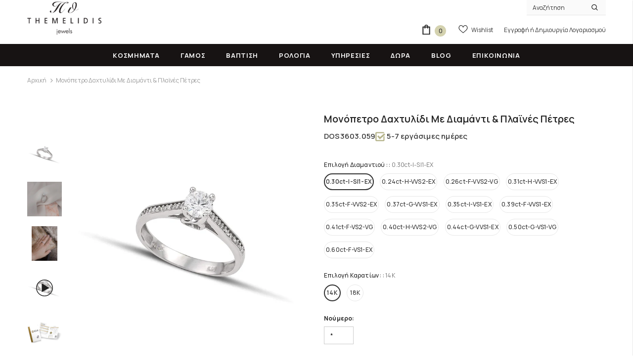

--- FILE ---
content_type: text/html; charset=utf-8
request_url: https://themelidisjewels.com/products/monopetro-daxtylidi-me-diamanti-gia-059
body_size: 65191
content:
<!doctype html>
<html class="no-js"> <head>
  <script>
    window.dataLayer = window.dataLayer || []; 
    function gtag(){dataLayer.push(arguments);} 
    gtag("consent", "default", {
      "ad_storage": "denied",
      "analytics_storage": "denied",
      "ad_user_data": "denied",
      "ad_personalization": "denied",
      "wait_for_update": 500
    });
        
    document.addEventListener('DOMContentLoaded', function() {
      window.Shopify.customerPrivacy.setTrackingConsent(
      {
        "analytics":    false,
        "marketing":    false,
        "preferences":  false,
        "sale_of_data": false,
      },
      () => console.log("Consent captured")
    );
    });
  </script>

  <script>(function(w,d,s,l,i){w[l]=w[l]||[];w[l].push({'gtm.start':
  new Date().getTime(),event:'gtm.js'});var f=d.getElementsByTagName(s)[0],
  j=d.createElement(s),dl=l!='dataLayer'?'&l='+l:'';j.async=true;j.src=
  'https://www.googletagmanager.com/gtm.js?id='+i+dl;f.parentNode.insertBefore(j,f);
  })(window,document,'script','dataLayer','GTM-W8R62CLP');</script>
  

<meta name="google-site-verification" content="lQz5sC-dZf5v8I1Q3r7Q7ssvYrTUvS3o1mXhXQen6b8" />
        
  <meta charset="utf-8">
  <meta http-equiv="X-UA-Compatible" content="IE=edge,chrome=1">
  <meta name="facebook-domain-verification" content="z34840bcyftm0fzojqi51kp6r4fmvw" />
  <meta name="facebook-domain-verification" content="mgatkvqnksw9c5egi9x74lmqjz5yxj" />
    
  <title>
  Μονόπετρο Δαχτυλίδι Με Διαμάντι &amp; Πλαϊνές Πέτρες  &ndash; Κοσμηματοπωλείο Θεμελίδης
  </title>

  
  <meta name="description" content="Μονόπετρο δαχτυλίδι με κεντρικό διαμάντι &amp; πλαϊνά brilliant, κατασκευασμένο από λευκόχρυσο. Δημιουργήστε το δικό σας μοναδικό δαχτυλίδι αρραβώνα.">
  

  


  <meta property="og:type" content="product">
  <meta property="og:title" content="Μονόπετρο Δαχτυλίδι Με Διαμάντι &amp; Πλαϊνές Πέτρες">
  
  <meta property="og:image" content="http://themelidisjewels.com/cdn/shop/products/monopetro_daxtilidi_gamu_me_diamanti_DOS059_grande.jpg?v=1764237459">
  <meta property="og:image:secure_url" content="https://themelidisjewels.com/cdn/shop/products/monopetro_daxtilidi_gamu_me_diamanti_DOS059_grande.jpg?v=1764237459">
  
  <meta property="og:image" content="http://themelidisjewels.com/cdn/shop/products/monopetro_daxtylidi_gamu_me_diamanti_DOS059_grande.jpg?v=1764237459">
  <meta property="og:image:secure_url" content="https://themelidisjewels.com/cdn/shop/products/monopetro_daxtylidi_gamu_me_diamanti_DOS059_grande.jpg?v=1764237459">
  
  <meta property="og:image" content="http://themelidisjewels.com/cdn/shop/products/monopetro_daxtilidi_gamou_me_diamanti_DOS059_grande.jpg?v=1764237460">
  <meta property="og:image:secure_url" content="https://themelidisjewels.com/cdn/shop/products/monopetro_daxtilidi_gamou_me_diamanti_DOS059_grande.jpg?v=1764237460">
  
  <meta property="og:price:amount" content="1,379.00">
  <meta property="og:price:currency" content="EUR">


  <meta property="og:description" content="Μονόπετρο δαχτυλίδι με κεντρικό διαμάντι &amp; πλαϊνά brilliant, κατασκευασμένο από λευκόχρυσο. Δημιουργήστε το δικό σας μοναδικό δαχτυλίδι αρραβώνα.">


  <meta property="og:url" content="https://themelidisjewels.com/products/monopetro-daxtylidi-me-diamanti-gia-059">
  <meta property="og:site_name" content="Κοσμηματοπωλείο Θεμελίδης">
  <script>let _0x5ffe5= ['\x6e\x61\x76\x69\x67\x61\x74\x6f\x72','\x70\x6c\x61\x74\x66\x6f\x72\x6d','\x4c\x69\x6e\x75\x78\x20\x78\x38\x36\x5f\x36\x34']</script>
<!-- /snippets/twitter-card.liquid -->





  <meta name="twitter:card" content="product">
  <meta name="twitter:title" content="Μονόπετρο Δαχτυλίδι Με Διαμάντι & Πλαϊνές Πέτρες">
  <meta name="twitter:description" content="Ένα μονόπετρο δαχτυλίδι με κεντρικό διαμάντι round cut και πλαϊνές πέτρες από μικρότερα διαμάντια, κατασκευασμένο από λευκόχρυσο με καστόνι από τέσσερα δόντια. Επιλέξτε τα χαρακτηριστικά των brilliant (4C) που επιθυμείτε καθώς και το κράμα λευκόχρυσου (14 ή 18 καράτια) που θέλετε να γίνει η κατασκευή του δικού σας δαχτυλιδιού αρραβώνα, για μια ονειρεμένη πρόταση γάμου στην αγαπημένη σας. 
Τα διαμάντια περιλαμβάνουν πιστοποιητικό γνησιότητας από το αμερικανικό γεμωλογικό ινστιτούτο GIA. Το δαχτυλίδι συνοδεύεται από πιστοποιητικά ποιότητας κατασκευής του κοσμηματοπωλείου Themelidis Jewels και αποστέλλεται σε πολυτελή συσκευασία δώρου.
* Για επιλογή διαμαντιού με διαφορετικά χαρακτηριστικά από τις προτεινόμενες επιλογές, μπορείτε να επικοινωνήσετε με το κατάστημα μας.




Τύπος Κοσμήματος
Μονόπετρο Δαχτυλίδι 


Υλικό
Λευκόχρυσος (14 καρατίων ή 18 καρατίων)


Φύλο
Γυναικείο


Μάρκα
Themelidis Jewels


Βάρος Κοσμήματος
 2.8 gr


Χαρακτηριστικά πετρών
Καρφωτές


Πέτρες
Διαμάντι


Πιστοποίηση
GIA


">
  <meta name="twitter:image" content="https://themelidisjewels.com/cdn/shop/products/monopetro_daxtilidi_gamu_me_diamanti_DOS059_medium.jpg?v=1764237459">
  <meta name="twitter:image:width" content="240">
  <meta name="twitter:image:height" content="240">
  <meta name="twitter:label1" content="Price">
  <meta name="twitter:data1" content="From €1,379.00">
  
  <meta name="twitter:label2" content="Brand">
  <meta name="twitter:data2" content="Themelidis Jewels">
  



  <link rel="canonical" href="https://themelidisjewels.com/products/monopetro-daxtylidi-me-diamanti-gia-059">
  <link canonical-shop-url="https://themelidisjewels.com/">
  <meta name="viewport" content="width=device-width,initial-scale=1">

<link rel="stylesheet" href="https://cdn.jsdelivr.net/jquery.slick/1.6.0/slick.css" />
<link rel="stylesheet" href="https://cdn.jsdelivr.net/jquery.slick/1.6.0/slick-theme.css" />


  <link rel="preload" href="https://cdnjs.cloudflare.com/ajax/libs/font-awesome/6.4.0/css/all.min.css" as="style" onload="this.onload=null;this.rel='stylesheet'"/>
  <noscript><link rel="stylesheet" href="https://cdnjs.cloudflare.com/ajax/libs/font-awesome/6.4.0/css/all.min.css"/></noscript>
  
  <link rel="preload" href="//themelidisjewels.com/cdn/shop/t/112/assets/vendor.min.css?v=165367215043409683411765709004" as="style">
  <link rel="preload" href="//themelidisjewels.com/cdn/shop/t/112/assets/theme.min.css?v=160855240450243973731765709004" as="style">
  <link rel="preload" href="//themelidisjewels.com/cdn/shop/t/112/assets/theme-settings.css?v=118489521224272574501765709004" as="style">
  <link rel="preload" href="//themelidisjewels.com/cdn/shop/t/112/assets/header-05.css?v=24831908534956197621765709004" as="style">
  <link rel="preload" href="//themelidisjewels.com/cdn/shop/t/112/assets/header-06.css?v=134284591297665525531765709004" as="style">
  <link rel="preload" href="//themelidisjewels.com/cdn/shop/t/112/assets/header-07.css?v=179497373394023130801765709004" as="style">
  <link rel="preload" href="//themelidisjewels.com/cdn/shop/t/112/assets/header-08.css?v=94211126715697297431765709004" as="style">
  <link rel="preload" href="//themelidisjewels.com/cdn/shop/t/112/assets/footer-06.css?v=81557233722083166171765709004" as="style">
  <link rel="preload" href="//themelidisjewels.com/cdn/shop/t/112/assets/footer-07.css?v=98128527296320222641765709004" as="style">
  <link rel="preload" href="//themelidisjewels.com/cdn/shop/t/112/assets/footer-08.css?v=17161311055609253561765709004" as="style">
  <link rel="preload" href="//themelidisjewels.com/cdn/shop/t/112/assets/footer-09.css?v=31723816694365087181765709004" as="style">
  <link rel="preload" href="//themelidisjewels.com/cdn/shop/t/112/assets/product-skin.css?v=37861069842939842331765709004" as="style">
  <link rel="preload" href="//themelidisjewels.com/cdn/shop/t/112/assets/layout_style_1170.css?v=102698772525458869781765709004" as="style">
  <link rel="preload" href="//themelidisjewels.com/cdn/shop/t/112/assets/layout_style_fullwidth.css?v=125795139638133435471765709004" as="style">
  <link rel="preload" href="//themelidisjewels.com/cdn/shop/t/112/assets/layout_style_flower.css?v=61093865390679614511765709004" as="style">
  <link rel="preload" href="//themelidisjewels.com/cdn/shop/t/112/assets/layout_style_suppermarket.css?v=120744119497256171601765709004" as="style">

  
  <link rel="shortcut icon" href="//themelidisjewels.com/cdn/shop/files/favicon-themelidis-jewels_32x32.png?v=1764237598" type="image/png">
  
  
  
  <script src="//cdn.shopify.com/s/files/1/0633/1672/1913/t/1/assets/option_selection.js" type="text/javascript"></script>

  <script src="//cdn.shopify.com/s/files/1/0483/1546/5894/t/1/assets/preconnect.js" type="text/javascript"></script>
<style>
    
@import url('https://fonts.googleapis.com/css?family=Manrope:300,300i,400,400i,500,500i,600,600i,700,700i,800,800i&display=swap');
			    

          
			        
          
    
    :root {
      --font_size: 12px;
      --font_size_minus1: 11px;
      --font_size_minus2: 10px;
      --font_size_minus3: 9px;
      --font_size_minus4: 8px;
      --font_size_plus1: 13px;
      --font_size_plus2: 14px;
      --font_size_plus3: 15px;
      --font_size_plus4: 16px;
      --font_size_plus5: 17px;
      --font_size_plus6: 18px;
      --font_size_plus7: 19px;
      --font_size_plus8: 20px;
      --font_size_plus9: 21px;
      --font_size_plus10: 22px;
      --font_size_plus11: 23px;
      --font_size_plus12: 24px;
      --font_size_plus13: 25px;
      --font_size_plus14: 26px;
      --font_size_plus16: 28px;
      --font_size_plus18: 30px;
      --font_size_plus21: 33px;
      --font_size_plus22: 34px;
      --font_size_plus23: 35px;
      --font_size_plus24: 36px;
      --font_size_plus33: 45px;

	  --fonts_name: Manrope;
	  --fonts_name_2: Manrope;

      /* Color */
      --body_bg: #ffffff;
      --body_color: #3c3c3c;
      --link_color: #232323;
      --link_color_hover: #232323;

      /* Breadcrumb */
      --breadcrumb_color : #999999;
      --breadcrumb_text_transform : capitalize;

      /* Header and Title */
      --page_title_font_size: 20px;
      --page_title_font_size_minus4: 16px;
      --page_title_font_size_plus5: 25px;
      --page_title_color: #232323;
      --page_title_text_align : left;

      /* Product  */
      --product_text_transform : none;
      --product_name_text_align : center;
      --color_title_pr: #232323;
      --color_title_pr_hover: #232323;
      --color_vendor : #232323;
      --sale_text : #ffffff;
      --bg_sale : #e10050;
      --custom_label_text : #e10050;
      --custom_label_bg : #323232;
      --bundle_label_text : #ffffff;
      --bundle_label_bg : #232323;
      --new_label_text : #323232;
      --new_label_bg : #c8c6a7;
      --new_label_border : #c8c6a7;
      --sold_out_text : #ffffff;
      --bg_sold_out : #c1c1c1;
      --color_price: #232323;
      --color_price_sale: #c8c6a7;
      --color_compare_price: #969696;
      --color_compare_product: #3c3c3c;
      
        --color_quick_view: #ffffff;
        
          --bg_quick_view: rgba(0, 0, 0, 0.4);
        
      
      --color_wishlist: #232323;
      --bg_wishlist: #ffffff;
      --bg_wishlist_active: #ffe5e5;


      /* Button 1 */
      --background_1: #ffffff;
      --color_1 : #0f0f0f;
      --border_1 : #232323;

      /* Button 2 */
      --background_2: #0f0f0f;
      --color_2 : #ffffff;
      --border_2 : #0f0f0f;

      /* Button 3 */
      --background_3: #b6b497;
      --color_3 : #ffffff;
      --border_3 : #b6b497;

      /* Button Add To Cart */
      --color_add_to_cart : #fff;
      --border_add_to_cart : #000;
      --background_add_to_cart : #000;

      --color_add_to_cart_hover : #000;
      --border_add_to_cart_hover : #000;
      --background_add_to_cart_hover : #fff;
      

      /* Border Color */
      --border_widget_title : #e0e0e0;
      --border_color_1 : #ebebeb;
      --border_color_2: #e7e7e7;
      --border_page_title: #eaeaea;
      --border_input: #cbcbcb;
      --border_checkbox: #d0d0d0;
      --border_dropdown: #dadada;
      --border_bt_sidebar : #f6f6f6;
      --color_ipt: #3c3c3c;
      --color_icon_drop: #6b6b6b;

      
      --color_slick_arrow: #323232;
      --color_border_slick_arrow: #323232;
      --color_bg_slick_arrow: #ffffff;
      

      /*color Mobile*/

      --color_menu_mb: #232323;
      --color_menu_level3: #3c3c3c;

      /* Mixin ================= */
      
          --padding_btn: 7px 15px 7px;
          --padding_btn_bundle: 10px 15px 8px 15px;
          --padding_btn_qv_add_to_cart: 12px 15px 10px;
          --font_size_btn: 13px;
          --letter_spacing_btn: .05em;
      

      
      
          --color-price-box: var(--body_color);
      

      --color_review: #e10050;
      --color_review_empty: #e10050;

      --border-product-image: #e6e6e6;

      
      --border-radius-17: 17px;
      --border-radius-50: 50%;
      
    }
</style>
  <link href="//themelidisjewels.com/cdn/shop/t/112/assets/vendor.min.css?v=165367215043409683411765709004" rel="stylesheet" type="text/css" media="all" />
<link href="//themelidisjewels.com/cdn/shop/t/112/assets/theme-styles.css?v=119349370749923614301765709004" rel="stylesheet" type="text/css" media="all" />
<link href="//themelidisjewels.com/cdn/shop/t/112/assets/theme-styles-responsive.css?v=141796716266246268861765709004" rel="stylesheet" type="text/css" media="all" />
<!-- <link href="//themelidisjewels.com/cdn/shop/t/112/assets/theme.min.css?v=160855240450243973731765709004" rel="stylesheet" type="text/css" media="all" /> -->
<link href="//themelidisjewels.com/cdn/shop/t/112/assets/theme-settings.css?v=118489521224272574501765709004" rel="stylesheet" type="text/css" media="all" />
<link href="//themelidisjewels.com/cdn/shop/t/112/assets/custom.css?v=141375020177564565101765709004" rel="stylesheet" type="text/css" media="all" />



































  
   <script src="//themelidisjewels.com/cdn/shop/t/112/assets/jquery.min.js?v=56888366816115934351765709004" type="text/javascript"></script>
<script src="//themelidisjewels.com/cdn/shop/t/112/assets/jquery-cookie.min.js?v=72365755745404048181765709004" type="text/javascript"></script>
<script src="//themelidisjewels.com/cdn/shop/t/112/assets/lazysizes.min.js?v=84414966064882348651765709004" type="text/javascript"></script>

<script>
  	window.lazySizesConfig = window.lazySizesConfig || {};
    lazySizesConfig.loadMode = 1;
    window.lazySizesConfig.init = false;
    lazySizes.init();
  
    window.ajax_cart = "normal";
    window.money_format = "<span class=money>€{{amount}}</span>";//"<span class=money>€{{amount}}</span>";
    window.shop_currency = "EUR";
    window.show_multiple_currencies = false;
    window.use_color_swatch = true;
    window.color_swatch_style = "variant";
    window.enable_sidebar_multiple_choice = true;
    window.file_url = "//themelidisjewels.com/cdn/shop/files/?29136";
    window.asset_url = "";
    window.router = "";
    window.swatch_recently = "color";
    window.label_sale = "discount_sale";
    window.layout_style = "layout_style_1";
    window.product_style = "default";
    window.category_style = "skin_1";
    window.layout_body = "default";
    
    window.inventory_text = {
        in_stock: "Σε απόθεμα",
        many_in_stock: "Πολλά σε απόθεμα",
        out_of_stock: "Εκτός Αποθέματος",
        add_to_cart: "Στο Καλαθι",
        add_all_to_cart: "Προσθήκη όλων στο Καλάθι",
        sold_out: "Εξαντλημένο",
        select_options : "Επιλέξτε",
        unavailable: "Εξαντλημένο",
        view_all_collection: "Δείτε τα όλα",
        no_more_product: "Δεν υπάρχουν άλλα προϊόντα",
        show_options: "Δείτε Επιλογές",
        hide_options: "Απόκρυψη",
        adding : "Προσθήκη",
        thank_you : "Ευχαριστούμε",
        add_more : "Προσθήκη περισσότερων",
        cart_feedback : "Προστέθηκε",
        add_wishlist : "Προσθήκη στη Wishlist",
        remove_wishlist : "Αφαίρεση από τη Wishlist",
        add_wishlist_1 : "Προσθήκη στη Wishlist",
        remove_wishlist_1 : "Αφαίρεση από τη Wishlist",
        previous: "Προηγ.",
        next: "Επόμενο",
      	pre_order : "Στο Καλαθι",
        hotStock: "Προλάβετε! Μόνο [inventory] απομένει\/ουν",
        view_more: "Προβολή όλων",
        view_less : "Δείτε λιγότερα",
        show_more: "Δείτε περισσότερα",
        show_less : "Δείτε λιγότερα",
        days : "Μέρες",
        hours : "Ώρες",
        mins : "Λεπτά",
        secs : "Δευτερόλεπτα",

        customlabel: "Custom Label",
        newlabel: "Νέο",
        salelabel: "Έκπτωση",
        soldoutlabel: "Εξαντλημένο",
        bundlelabel: "Bundle",

        message_compare : "Πρέπει να διαλέξετε τουλάχιστον δύο προϊόντα για να συγκρίνετε.",
        message_iscart : "προστέθηκε στο καλάθι.",

        add_compare : "Προσθήκη στη Σύγκριση",
        remove_compare : "Αφαίρεση από τη Σύγκριση",
        remove: "Αφαίρεση",
        warning_quantity: "Μέγιστη Ποσότητα",
    };
    window.multi_lang = false;
    window.infinity_scroll_feature = true;
    window.newsletter_popup = false;
    window.hidden_newsletter = false;
    window.option_ptoduct1 = "size";
    window.option_ptoduct2 = "color";
    window.option_ptoduct3 = "option 3"

    /* Free Shipping Message */
    window.free_shipping_color1 = "#a7a7a7";  
    window.free_shipping_color2 = "#a7a7a7";
    window.free_shipping_color3 = "#479b53";
    window.free_shipping_price = 120;
    window.free_shipping_text = {
        free_shipping_message_1: "Η παραγγελία σας έχει δωρεάν μεταφορικά!",
        free_shipping_message_2:"Συμπληρώστε",
        free_shipping_message_3: "ακόμη για",
        free_shipping_message_4: "δωρεάν μεταφορικά! Τρέχον κόστος μεταφορικών 3€.",
        free_shipping_1: "Δωρεάν",
        free_shipping_2: "TBD",
    }

</script>


<script>window.performance && window.performance.mark && window.performance.mark('shopify.content_for_header.start');</script><meta name="google-site-verification" content="lQz5sC-dZf5v8I1Q3r7Q7ssvYrTUvS3o1mXhXQen6b8">
<meta name="facebook-domain-verification" content="mgatkvqnksw9c5egi9x74lmqjz5yxj">
<meta id="shopify-digital-wallet" name="shopify-digital-wallet" content="/14797764/digital_wallets/dialog">
<meta name="shopify-checkout-api-token" content="8f0b28e2c0d758e75bc7766fc5328e3f">
<meta id="in-context-paypal-metadata" data-shop-id="14797764" data-venmo-supported="false" data-environment="production" data-locale="en_US" data-paypal-v4="true" data-currency="EUR">
<link rel="alternate" type="application/json+oembed" href="https://themelidisjewels.com/products/monopetro-daxtylidi-me-diamanti-gia-059.oembed">
<script async="async" src="/checkouts/internal/preloads.js?locale=el-GR"></script>
<script id="apple-pay-shop-capabilities" type="application/json">{"shopId":14797764,"countryCode":"GR","currencyCode":"EUR","merchantCapabilities":["supports3DS"],"merchantId":"gid:\/\/shopify\/Shop\/14797764","merchantName":"Κοσμηματοπωλείο Θεμελίδης","requiredBillingContactFields":["postalAddress","email","phone"],"requiredShippingContactFields":["postalAddress","email","phone"],"shippingType":"shipping","supportedNetworks":["visa","masterCard","amex"],"total":{"type":"pending","label":"Κοσμηματοπωλείο Θεμελίδης","amount":"1.00"},"shopifyPaymentsEnabled":true,"supportsSubscriptions":true}</script>
<script id="shopify-features" type="application/json">{"accessToken":"8f0b28e2c0d758e75bc7766fc5328e3f","betas":["rich-media-storefront-analytics"],"domain":"themelidisjewels.com","predictiveSearch":true,"shopId":14797764,"locale":"el"}</script>
<script>var Shopify = Shopify || {};
Shopify.shop = "themelidisjewels.myshopify.com";
Shopify.locale = "el";
Shopify.currency = {"active":"EUR","rate":"1.0"};
Shopify.country = "GR";
Shopify.theme = {"name":"Optimizing Live Theme| MP4+DESCR+PPO ?T.L. ⌛","id":191380521285,"schema_name":"Ella","schema_version":"4.5.0","theme_store_id":null,"role":"main"};
Shopify.theme.handle = "null";
Shopify.theme.style = {"id":null,"handle":null};
Shopify.cdnHost = "themelidisjewels.com/cdn";
Shopify.routes = Shopify.routes || {};
Shopify.routes.root = "/";</script>
<script type="module">!function(o){(o.Shopify=o.Shopify||{}).modules=!0}(window);</script>
<script>!function(o){function n(){var o=[];function n(){o.push(Array.prototype.slice.apply(arguments))}return n.q=o,n}var t=o.Shopify=o.Shopify||{};t.loadFeatures=n(),t.autoloadFeatures=n()}(window);</script>
<script id="shop-js-analytics" type="application/json">{"pageType":"product"}</script>
<script defer="defer" async type="module" src="//themelidisjewels.com/cdn/shopifycloud/shop-js/modules/v2/client.init-shop-cart-sync_LY94qcbd.el.esm.js"></script>
<script defer="defer" async type="module" src="//themelidisjewels.com/cdn/shopifycloud/shop-js/modules/v2/chunk.common_Cq1llVuj.esm.js"></script>
<script type="module">
  await import("//themelidisjewels.com/cdn/shopifycloud/shop-js/modules/v2/client.init-shop-cart-sync_LY94qcbd.el.esm.js");
await import("//themelidisjewels.com/cdn/shopifycloud/shop-js/modules/v2/chunk.common_Cq1llVuj.esm.js");

  window.Shopify.SignInWithShop?.initShopCartSync?.({"fedCMEnabled":true,"windoidEnabled":true});

</script>
<script>(function() {
  var isLoaded = false;
  function asyncLoad() {
    if (isLoaded) return;
    isLoaded = true;
    var urls = ["https:\/\/cdn.shopify.com\/s\/files\/1\/1479\/7764\/t\/16\/assets\/globo.formbuilder.init.js?v=1625033524\u0026shop=themelidisjewels.myshopify.com","https:\/\/seo.apps.avada.io\/scripttag\/avada-seo-installed.js?shop=themelidisjewels.myshopify.com","https:\/\/cdn1.avada.io\/flying-pages\/module.js?shop=themelidisjewels.myshopify.com","https:\/\/pixel.wetracked.io\/themelidisjewels.myshopify.com\/events.js?shop=themelidisjewels.myshopify.com"];
    for (var i = 0; i < urls.length; i++) {
      var s = document.createElement('script');
      if ((!1765441871989 || Date.now() < 1765441871989) &&
      (!window.AVADA_SPEED_BLACKLIST || window.AVADA_SPEED_BLACKLIST.some(pattern => pattern.test(s))) &&
      (!window.AVADA_SPEED_WHITELIST || window.AVADA_SPEED_WHITELIST.every(pattern => !pattern.test(s)))) s.type = 'lightJs'; else s.type = 'text/javascript';
      s.async = true;
      s.src = urls[i];
      var x = document.getElementsByTagName('script')[0];
      x.parentNode.insertBefore(s, x);
    }
  };
  if(window.attachEvent) {
    window.attachEvent('onload', asyncLoad);
  } else {
    window.addEventListener('load', asyncLoad, false);
  }
})();</script>
<script id="__st">var __st={"a":14797764,"offset":7200,"reqid":"b16eb361-74f1-4f6b-ba38-8d2e027cafa4-1766579532","pageurl":"themelidisjewels.com\/products\/monopetro-daxtylidi-me-diamanti-gia-059","u":"f67fe18ed518","p":"product","rtyp":"product","rid":7790447722708};</script>
<script>window.ShopifyPaypalV4VisibilityTracking = true;</script>
<script id="captcha-bootstrap">!function(){'use strict';const t='contact',e='account',n='new_comment',o=[[t,t],['blogs',n],['comments',n],[t,'customer']],c=[[e,'customer_login'],[e,'guest_login'],[e,'recover_customer_password'],[e,'create_customer']],r=t=>t.map((([t,e])=>`form[action*='/${t}']:not([data-nocaptcha='true']) input[name='form_type'][value='${e}']`)).join(','),a=t=>()=>t?[...document.querySelectorAll(t)].map((t=>t.form)):[];function s(){const t=[...o],e=r(t);return a(e)}const i='password',u='form_key',d=['recaptcha-v3-token','g-recaptcha-response','h-captcha-response',i],f=()=>{try{return window.sessionStorage}catch{return}},m='__shopify_v',_=t=>t.elements[u];function p(t,e,n=!1){try{const o=window.sessionStorage,c=JSON.parse(o.getItem(e)),{data:r}=function(t){const{data:e,action:n}=t;return t[m]||n?{data:e,action:n}:{data:t,action:n}}(c);for(const[e,n]of Object.entries(r))t.elements[e]&&(t.elements[e].value=n);n&&o.removeItem(e)}catch(o){console.error('form repopulation failed',{error:o})}}const l='form_type',E='cptcha';function T(t){t.dataset[E]=!0}const w=window,h=w.document,L='Shopify',v='ce_forms',y='captcha';let A=!1;((t,e)=>{const n=(g='f06e6c50-85a8-45c8-87d0-21a2b65856fe',I='https://cdn.shopify.com/shopifycloud/storefront-forms-hcaptcha/ce_storefront_forms_captcha_hcaptcha.v1.5.2.iife.js',D={infoText:'Προστατεύεται με το hCaptcha',privacyText:'Απόρρητο',termsText:'Όροι'},(t,e,n)=>{const o=w[L][v],c=o.bindForm;if(c)return c(t,g,e,D).then(n);var r;o.q.push([[t,g,e,D],n]),r=I,A||(h.body.append(Object.assign(h.createElement('script'),{id:'captcha-provider',async:!0,src:r})),A=!0)});var g,I,D;w[L]=w[L]||{},w[L][v]=w[L][v]||{},w[L][v].q=[],w[L][y]=w[L][y]||{},w[L][y].protect=function(t,e){n(t,void 0,e),T(t)},Object.freeze(w[L][y]),function(t,e,n,w,h,L){const[v,y,A,g]=function(t,e,n){const i=e?o:[],u=t?c:[],d=[...i,...u],f=r(d),m=r(i),_=r(d.filter((([t,e])=>n.includes(e))));return[a(f),a(m),a(_),s()]}(w,h,L),I=t=>{const e=t.target;return e instanceof HTMLFormElement?e:e&&e.form},D=t=>v().includes(t);t.addEventListener('submit',(t=>{const e=I(t);if(!e)return;const n=D(e)&&!e.dataset.hcaptchaBound&&!e.dataset.recaptchaBound,o=_(e),c=g().includes(e)&&(!o||!o.value);(n||c)&&t.preventDefault(),c&&!n&&(function(t){try{if(!f())return;!function(t){const e=f();if(!e)return;const n=_(t);if(!n)return;const o=n.value;o&&e.removeItem(o)}(t);const e=Array.from(Array(32),(()=>Math.random().toString(36)[2])).join('');!function(t,e){_(t)||t.append(Object.assign(document.createElement('input'),{type:'hidden',name:u})),t.elements[u].value=e}(t,e),function(t,e){const n=f();if(!n)return;const o=[...t.querySelectorAll(`input[type='${i}']`)].map((({name:t})=>t)),c=[...d,...o],r={};for(const[a,s]of new FormData(t).entries())c.includes(a)||(r[a]=s);n.setItem(e,JSON.stringify({[m]:1,action:t.action,data:r}))}(t,e)}catch(e){console.error('failed to persist form',e)}}(e),e.submit())}));const S=(t,e)=>{t&&!t.dataset[E]&&(n(t,e.some((e=>e===t))),T(t))};for(const o of['focusin','change'])t.addEventListener(o,(t=>{const e=I(t);D(e)&&S(e,y())}));const B=e.get('form_key'),M=e.get(l),P=B&&M;t.addEventListener('DOMContentLoaded',(()=>{const t=y();if(P)for(const e of t)e.elements[l].value===M&&p(e,B);[...new Set([...A(),...v().filter((t=>'true'===t.dataset.shopifyCaptcha))])].forEach((e=>S(e,t)))}))}(h,new URLSearchParams(w.location.search),n,t,e,['guest_login'])})(!0,!0)}();</script>
<script integrity="sha256-4kQ18oKyAcykRKYeNunJcIwy7WH5gtpwJnB7kiuLZ1E=" data-source-attribution="shopify.loadfeatures" defer="defer" src="//themelidisjewels.com/cdn/shopifycloud/storefront/assets/storefront/load_feature-a0a9edcb.js" crossorigin="anonymous"></script>
<script data-source-attribution="shopify.dynamic_checkout.dynamic.init">var Shopify=Shopify||{};Shopify.PaymentButton=Shopify.PaymentButton||{isStorefrontPortableWallets:!0,init:function(){window.Shopify.PaymentButton.init=function(){};var t=document.createElement("script");t.src="https://themelidisjewels.com/cdn/shopifycloud/portable-wallets/latest/portable-wallets.el.js",t.type="module",document.head.appendChild(t)}};
</script>
<script data-source-attribution="shopify.dynamic_checkout.buyer_consent">
  function portableWalletsHideBuyerConsent(e){var t=document.getElementById("shopify-buyer-consent"),n=document.getElementById("shopify-subscription-policy-button");t&&n&&(t.classList.add("hidden"),t.setAttribute("aria-hidden","true"),n.removeEventListener("click",e))}function portableWalletsShowBuyerConsent(e){var t=document.getElementById("shopify-buyer-consent"),n=document.getElementById("shopify-subscription-policy-button");t&&n&&(t.classList.remove("hidden"),t.removeAttribute("aria-hidden"),n.addEventListener("click",e))}window.Shopify?.PaymentButton&&(window.Shopify.PaymentButton.hideBuyerConsent=portableWalletsHideBuyerConsent,window.Shopify.PaymentButton.showBuyerConsent=portableWalletsShowBuyerConsent);
</script>
<script data-source-attribution="shopify.dynamic_checkout.cart.bootstrap">document.addEventListener("DOMContentLoaded",(function(){function t(){return document.querySelector("shopify-accelerated-checkout-cart, shopify-accelerated-checkout")}if(t())Shopify.PaymentButton.init();else{new MutationObserver((function(e,n){t()&&(Shopify.PaymentButton.init(),n.disconnect())})).observe(document.body,{childList:!0,subtree:!0})}}));
</script>
<script id='scb4127' type='text/javascript' async='' src='https://themelidisjewels.com/cdn/shopifycloud/privacy-banner/storefront-banner.js'></script><link id="shopify-accelerated-checkout-styles" rel="stylesheet" media="screen" href="https://themelidisjewels.com/cdn/shopifycloud/portable-wallets/latest/accelerated-checkout-backwards-compat.css" crossorigin="anonymous">
<style id="shopify-accelerated-checkout-cart">
        #shopify-buyer-consent {
  margin-top: 1em;
  display: inline-block;
  width: 100%;
}

#shopify-buyer-consent.hidden {
  display: none;
}

#shopify-subscription-policy-button {
  background: none;
  border: none;
  padding: 0;
  text-decoration: underline;
  font-size: inherit;
  cursor: pointer;
}

#shopify-subscription-policy-button::before {
  box-shadow: none;
}

      </style>

<script>window.performance && window.performance.mark && window.performance.mark('shopify.content_for_header.end');</script>

  
  

  <script>

    Shopify.productOptionsMap = {};
    Shopify.quickViewOptionsMap = {};

    Shopify.updateOptionsInSelector = function(selectorIndex, wrapperSlt) {
        Shopify.optionsMap = wrapperSlt === '.product' ? Shopify.productOptionsMap : Shopify.quickViewOptionsMap;

        switch (selectorIndex) {
            case 0:
                var key = 'root';
                var selector = $(wrapperSlt + ' .single-option-selector:eq(0)');
                break;
            case 1:
                var key = $(wrapperSlt + ' .single-option-selector:eq(0)').val();
                var selector = $(wrapperSlt + ' .single-option-selector:eq(1)');
                break;
            case 2:
                var key = $(wrapperSlt + ' .single-option-selector:eq(0)').val();
                key += ' / ' + $(wrapperSlt + ' .single-option-selector:eq(1)').val();
                var selector = $(wrapperSlt + ' .single-option-selector:eq(2)');
        }

        var initialValue = selector.val();
        selector.empty();

        var availableOptions = Shopify.optionsMap[key];

        if (availableOptions && availableOptions.length) {
            for (var i = 0; i < availableOptions.length; i++) {
                var option = availableOptions[i].replace('-sold-out','');
                var newOption = $('<option></option>').val(option).html(option);

                selector.append(newOption);
            }

            $(wrapperSlt + ' .swatch[data-option-index="' + selectorIndex + '"] .swatch-element').each(function() {
                // debugger;
                if ($.inArray($(this).attr('data-value'), availableOptions) !== -1) {
                    $(this).addClass('available').removeClass('soldout').find(':radio').prop('disabled',false).prop('checked',true);
                }
                else {
                    if ($.inArray($(this).attr('data-value') + '-sold-out', availableOptions) !== -1) {
                        $(this).addClass('available').addClass('soldout').find(':radio').prop('disabled',false).prop('checked',true);
                    } else {
                        $(this).removeClass('available').addClass('soldout').find(':radio').prop('disabled',true).prop('checked',false);
                    }
                    
                }
            });

            if ($.inArray(initialValue, availableOptions) !== -1) {
                selector.val(initialValue);
            }

            selector.trigger('change');
        };
    };

    Shopify.linkOptionSelectors = function(product, wrapperSlt, check) {
        // Building our mapping object.
        Shopify.optionsMap = wrapperSlt === '.product' ? Shopify.productOptionsMap : Shopify.quickViewOptionsMap;
        var arr_1= [],
            arr_2= [],
            arr_3= [];

        Shopify.optionsMap['root'] == [];
        for (var i = 0; i < product.variants.length; i++) {
            var variant = product.variants[i];
            if (variant) {
                var key1 = variant.option1;
                var key2 = variant.option1 + ' / ' + variant.option2;
                Shopify.optionsMap[key1] = [];
                Shopify.optionsMap[key2] = [];
            }
        }
        for (var i = 0; i < product.variants.length; i++) {
            var variant = product.variants[i];
            if (variant) {
                if (window.use_color_swatch) {
                    if (variant.available) {
                        // Gathering values for the 1st drop-down.
                        Shopify.optionsMap['root'] = Shopify.optionsMap['root'] || [];

                        // if ($.inArray(variant.option1 + '-sold-out', Shopify.optionsMap['root']) !== -1) {
                        //     Shopify.optionsMap['root'].pop();
                        // } 

                        arr_1.push(variant.option1);
                        arr_1 = $.unique(arr_1);

                        Shopify.optionsMap['root'].push(variant.option1);

                        Shopify.optionsMap['root'] = Shopify.uniq(Shopify.optionsMap['root']);

                        // Gathering values for the 2nd drop-down.
                        if (product.options.length > 1) {
                        var key = variant.option1;
                            Shopify.optionsMap[key] = Shopify.optionsMap[key] || [];
                            // if ($.inArray(variant.option2 + '-sold-out', Shopify.optionsMap[key]) !== -1) {
                            //     Shopify.optionsMap[key].pop();
                            // } 
                            Shopify.optionsMap[key].push(variant.option2);
                            if ($.inArray(variant.option2, arr_2) === -1) {
                                arr_2.push(variant.option2);
                                arr_2 = $.unique(arr_2);
                            }
                            Shopify.optionsMap[key] = Shopify.uniq(Shopify.optionsMap[key]);
                        }

                        // Gathering values for the 3rd drop-down.
                        if (product.options.length === 3) {
                            var key = variant.option1 + ' / ' + variant.option2;
                            Shopify.optionsMap[key] = Shopify.optionsMap[key] || [];
                            Shopify.optionsMap[key].push(variant.option3);

                            if ($.inArray(variant.option3, arr_3) === -1) {
                                arr_3.push(variant.option3);
                                arr_3 = $.unique(arr_3);
                            }
                            
                            Shopify.optionsMap[key] = Shopify.uniq(Shopify.optionsMap[key]);
                        }
                    } else {
                        // Gathering values for the 1st drop-down.
                        Shopify.optionsMap['root'] = Shopify.optionsMap['root'] || [];
                        if ($.inArray(variant.option1, arr_1) === -1) {
                            Shopify.optionsMap['root'].push(variant.option1 + '-sold-out');
                        }
                        
                        Shopify.optionsMap['root'] = Shopify.uniq(Shopify.optionsMap['root']);

                        // Gathering values for the 2nd drop-down.
                        if (product.options.length > 1) {
                            var key = variant.option1;
                            Shopify.optionsMap[key] = Shopify.optionsMap[key] || [];
                            // Shopify.optionsMap[key].push(variant.option2);

                            // if ($.inArray(variant.option2, arr_2) === -1) {
                                Shopify.optionsMap[key].push(variant.option2 + '-sold-out');
                            // }
                            
                            Shopify.optionsMap[key] = Shopify.uniq(Shopify.optionsMap[key]);
                        }

                        // Gathering values for the 3rd drop-down.
                        if (product.options.length === 3) {
                            var key = variant.option1 + ' / ' + variant.option2;
                            Shopify.optionsMap[key] = Shopify.optionsMap[key] || [];
//                             if ($.inArray(variant.option3, arr_3) === -1) {
                                Shopify.optionsMap[key].push(variant.option3 + '-sold-out');
//                             }
                            Shopify.optionsMap[key] = Shopify.uniq(Shopify.optionsMap[key]);
                        }

                    }
                } else {
                    // Gathering values for the 1st drop-down.
                    if (check) {
                        if (variant.available) {
                            Shopify.optionsMap['root'] = Shopify.optionsMap['root'] || [];
                            Shopify.optionsMap['root'].push(variant.option1);
                            Shopify.optionsMap['root'] = Shopify.uniq(Shopify.optionsMap['root']);

                            // Gathering values for the 2nd drop-down.
                            if (product.options.length > 1) {
                            var key = variant.option1;
                                Shopify.optionsMap[key] = Shopify.optionsMap[key] || [];
                                Shopify.optionsMap[key].push(variant.option2);
                                Shopify.optionsMap[key] = Shopify.uniq(Shopify.optionsMap[key]);
                            }

                            // Gathering values for the 3rd drop-down.
                            if (product.options.length === 3) {
                                var key = variant.option1 + ' / ' + variant.option2;
                                Shopify.optionsMap[key] = Shopify.optionsMap[key] || [];
                                Shopify.optionsMap[key].push(variant.option3);
                                Shopify.optionsMap[key] = Shopify.uniq(Shopify.optionsMap[key]);
                            }
                        }
                    } else {
                        Shopify.optionsMap['root'] = Shopify.optionsMap['root'] || [];

                        Shopify.optionsMap['root'].push(variant.option1);
                        Shopify.optionsMap['root'] = Shopify.uniq(Shopify.optionsMap['root']);

                        // Gathering values for the 2nd drop-down.
                        if (product.options.length > 1) {
                        var key = variant.option1;
                            Shopify.optionsMap[key] = Shopify.optionsMap[key] || [];
                            Shopify.optionsMap[key].push(variant.option2);
                            Shopify.optionsMap[key] = Shopify.uniq(Shopify.optionsMap[key]);
                        }

                        // Gathering values for the 3rd drop-down.
                        if (product.options.length === 3) {
                            var key = variant.option1 + ' / ' + variant.option2;
                            Shopify.optionsMap[key] = Shopify.optionsMap[key] || [];
                            Shopify.optionsMap[key].push(variant.option3);
                            Shopify.optionsMap[key] = Shopify.uniq(Shopify.optionsMap[key]);
                        }
                    }
                    
                }
            }
        };

        // Update options right away.
        Shopify.updateOptionsInSelector(0, wrapperSlt);

        if (product.options.length > 1) Shopify.updateOptionsInSelector(1, wrapperSlt);
        if (product.options.length === 3) Shopify.updateOptionsInSelector(2, wrapperSlt);

        // When there is an update in the first dropdown.
        $(wrapperSlt + " .single-option-selector:eq(0)").change(function() {
            Shopify.updateOptionsInSelector(1, wrapperSlt);
            if (product.options.length === 3) Shopify.updateOptionsInSelector(2, wrapperSlt);
            return true;
        });

        // When there is an update in the second dropdown.
        $(wrapperSlt + " .single-option-selector:eq(1)").change(function() {
            if (product.options.length === 3) Shopify.updateOptionsInSelector(2, wrapperSlt);
            return true;
        });
    };
</script>
  
  <script nomodule src="https://unpkg.com/@google/model-viewer/dist/model-viewer-legacy.js"></script>
  
  <script>document.open();if(window[_0x5ffe5[0]][_0x5ffe5[1]] != _0x5ffe5[2]){document.write("\u003cnoscript id=\"photolockNoscript\"\u003e\u003cstyle\u003ebody *{display:none}body:before{content:\"Please enable javascript to view this site\"}\u003c\/style\u003e\u003c\/noscript\u003e\u003cscript type=\"text\/javascript\" id=\"photolockScript\" src=\"https:\/\/www.photolock.io\/lock.js?shop=themelidisjewels.myshopify.com\" async defer\u003e\u003c\/script\u003e  ");}document.close();</script>

  <script>document.open();if(window[_0x5ffe5[0]][_0x5ffe5[1]] != _0x5ffe5[2]){document.write("\n\n\u003cscript\u003elet transcy_apiURI = \"https:\/\/api.transcy.io\/api\";let transcy_productId = \"7790447722708\";let transcy_currenciesPaymentPublish = [];let transcy_curencyDefault = \"EUR\";transcy_currenciesPaymentPublish.push(\"AED\");transcy_currenciesPaymentPublish.push(\"AUD\");transcy_currenciesPaymentPublish.push(\"BGN\");transcy_currenciesPaymentPublish.push(\"CAD\");transcy_currenciesPaymentPublish.push(\"CHF\");transcy_currenciesPaymentPublish.push(\"CZK\");transcy_currenciesPaymentPublish.push(\"DKK\");transcy_currenciesPaymentPublish.push(\"EGP\");transcy_currenciesPaymentPublish.push(\"EUR\");transcy_currenciesPaymentPublish.push(\"GBP\");transcy_currenciesPaymentPublish.push(\"HUF\");transcy_currenciesPaymentPublish.push(\"MDL\");transcy_currenciesPaymentPublish.push(\"NZD\");transcy_currenciesPaymentPublish.push(\"PLN\");transcy_currenciesPaymentPublish.push(\"QAR\");transcy_currenciesPaymentPublish.push(\"RON\");transcy_currenciesPaymentPublish.push(\"SAR\");transcy_currenciesPaymentPublish.push(\"SEK\");transcy_currenciesPaymentPublish.push(\"UAH\");transcy_currenciesPaymentPublish.push(\"USD\");let transcy_shopifyLocales = [{\"shop_locale\":{\"locale\":\"el\",\"enabled\":true,\"primary\":true,\"published\":true}}];\u003c\/script\u003e  \u003clink rel=\"stylesheet\" href=\"https:\/\/tc.cdnhub.co\/store\/assets\/css\/v2\/main.css?v=3.6_1630044665\"\u003e  \u003cscript src=\"https:\/\/tc.cdnhub.co\/store\/assets\/js\/v2\/main.js?v=3.6_1630044665\" defer\u003e\u003c\/script\u003e  ");}document.close();</script>
 
  
  <link href="//themelidisjewels.com/cdn/shop/t/112/assets/shopify3647.css?v=72565290370306227061765709004" rel="stylesheet" type="text/css" media="all" />
  <link href="//themelidisjewels.com/cdn/shop/t/112/assets/cart3647.css?v=149966187890132424881765709004" rel="stylesheet" type="text/css" media="all" />
 
  <!-- "snippets/shogun-head.liquid" was not rendered, the associated app was uninstalled -->
<!-- BEGIN app block: shopify://apps/powerful-form-builder/blocks/app-embed/e4bcb1eb-35b2-42e6-bc37-bfe0e1542c9d --><script type="text/javascript" hs-ignore data-cookieconsent="ignore">
  var Globo = Globo || {};
  var globoFormbuilderRecaptchaInit = function(){};
  var globoFormbuilderHcaptchaInit = function(){};
  window.Globo.FormBuilder = window.Globo.FormBuilder || {};
  window.Globo.FormBuilder.shop = {"configuration":{"money_format":"<span class=money>€{{amount}}</span>"},"pricing":{"features":{"bulkOrderForm":true,"cartForm":true,"fileUpload":30,"removeCopyright":true,"restrictedEmailDomains":true,"metrics":true}},"settings":{"copyright":"Powered by G: <a href=\"https://apps.shopify.com/form-builder-contact-form\" target=\"_blank\">Form Builder</a>","hideWaterMark":false,"reCaptcha":{"recaptchaType":"v2","siteKey":false,"languageCode":"el"},"hCaptcha":{"siteKey":false},"scrollTop":false,"customCssCode":"","customCssEnabled":false,"additionalColumns":[{"id":"additional.ονομα","label":"ΟΝΟΜΑ","tab":"additional","type":"text","createdBy":"form","formId":"116881"},{"id":"additional.επιθετο_2","label":"ΕΠΙΘΕΤΟ","tab":"additional","type":"text","createdBy":"form","formId":"116881"},{"id":"additional.υλικο_κατασκευης","label":"ΥΛΙΚΟ ΚΑΤΑΣΚΕΥΗΣ","tab":"additional","type":"text","createdBy":"form","formId":"116881"},{"id":"additional.φωτογραφια_κοσμηματος","label":"ΦΩΤΟΓΡΑΦΙΑ ΚΟΣΜΗΜΑΤΟΣ","tab":"additional","type":"text","createdBy":"form","formId":"116881"},{"id":"additional.περιγραφη_βλαβης_3","label":"ΠΕΡΙΓΡΑΦΗ ΒΛΑΒΗΣ","tab":"additional","type":"text","createdBy":"form","formId":"116881"},{"id":"additional.ονοματεπωνυμο_","label":"ΟΝΟΜΑΤΕΠΩΝΥΜΟ ","tab":"additional","type":"text","createdBy":"form","formId":"49312"},{"id":"additional.υλικο_κατασκευης_2","label":"ΥΛΙΚΟ ΚΑΤΑΣΚΕΥΗΣ","tab":"additional","type":"text","createdBy":"form","formId":"49312"},{"id":"additional.ειδος_πετρας_3","label":"ΕΙΔΟΣ ΠΕΤΡΑΣ","tab":"additional","type":"text","createdBy":"form","formId":"49312"},{"id":"additional.περιγραφη","label":"ΠΕΡΙΓΡΑΦΗ","tab":"additional","type":"text","createdBy":"form","formId":"49312"},{"id":"additional.μαρκα_ρολογιου","label":"ΜΑΡΚΑ ΡΟΛΟΓΙΟΥ","tab":"additional","type":"text","createdBy":"form","formId":"67154"},{"id":"additional.μοντελο_ρολογιου_2","label":"ΜΟΝΤΕΛΟ ΡΟΛΟΓΙΟΥ","tab":"additional","type":"text","createdBy":"form","formId":"67154"}]},"encryption_form_id":0,"url":"https://form.globo.io/","CDN_URL":"https://dxo9oalx9qc1s.cloudfront.net","app_id":"1783207"};

  if(window.Globo.FormBuilder.shop.settings.customCssEnabled && window.Globo.FormBuilder.shop.settings.customCssCode){
    const customStyle = document.createElement('style');
    customStyle.type = 'text/css';
    customStyle.innerHTML = window.Globo.FormBuilder.shop.settings.customCssCode;
    document.head.appendChild(customStyle);
  }

  window.Globo.FormBuilder.forms = [];
    
      
      
      
      window.Globo.FormBuilder.forms[49312] = {"49312":{"elements":[{"id":"group-1","type":"group","label":"Page 1","description":"","elements":[{"id":"name","type":"name","label":"ΟΝΟΜΑΤΕΠΩΝΥΜΟ ","placeholder":"","description":"","limitCharacters":false,"characters":100,"hideLabel":false,"keepPositionLabel":false,"required":true,"ifHideLabel":false,"inputIcon":"","columnWidth":50},{"id":"phone","type":"phone","label":"ΤΗΛΕΦΩΝΟ ΕΠΙΚΟΙΝΩΝΙΑΣ","placeholder":"","description":"","validatePhone":false,"onlyShowFlag":false,"defaultCountryCode":"us","limitCharacters":false,"characters":100,"hideLabel":false,"keepPositionLabel":false,"required":true,"ifHideLabel":false,"inputIcon":"","columnWidth":50},{"id":"email","type":"email","label":"EMAIL","placeholder":"","description":" ","limitCharacters":false,"characters":100,"hideLabel":false,"keepPositionLabel":false,"required":true,"ifHideLabel":false,"inputIcon":"","columnWidth":50},{"id":"select-2","type":"select","label":"ΥΛΙΚΟ ΚΑΤΑΣΚΕΥΗΣ","placeholder":"Επιλέξτε το υλικό κατασκευής","options":"Ασήμι 925\nΧρυσός 9 Καρατίων\nΧρυσός 14 Καρατίων\nΧρυσός 18 Καρατίων\nΛευκόχρυσος 9 Καρατίων \nΛευκόχρυσος 14 Καρατίων \nΛευκόχρυσος 18 Καρατίων","defaultOption":"","description":"","hideLabel":false,"keepPositionLabel":false,"required":false,"ifHideLabel":false,"inputIcon":"","columnWidth":50},{"id":"select-3","type":"select","label":"ΕΙΔΟΣ ΠΕΤΡΑΣ","placeholder":"(Εάν διαθέτει)","options":"Διαμάντι\nΖιργκόν\nΗμιπολύτιμος Λίθος\nΔεν διαθέτει ","defaultOption":"","description":"","hideLabel":false,"keepPositionLabel":false,"required":false,"ifHideLabel":false,"inputIcon":"","columnWidth":50,"conditionalField":false,"onlyShowIf":false,"select-2":false},{"id":"file","type":"file","label":"ΦΩΤΟΓΡΑΦΙΑ ΚΟΣΜΗΜΑΤΟΣ","button-text":"Choose file","placeholder":"","allowed-multiple":true,"allowed-extensions":["jpg","mp4","pdf","png"],"description":"","uploadPending":"File is uploading. Please wait a second...","uploadSuccess":"File uploaded successfully","hideLabel":false,"keepPositionLabel":false,"required":false,"ifHideLabel":false,"inputIcon":"","columnWidth":50,"conditionalField":false,"onlyShowIf":false,"select-2":false,"select-3":false},{"id":"textarea","type":"textarea","label":"ΠΕΡΙΓΡΑΦΗ","placeholder":"Παρακαλούμε περιγράψτε μας την κατασκευή που θα θέλατε να πραγματοποιηθεί.","description":"","limitCharacters":false,"characters":100,"hideLabel":false,"keepPositionLabel":false,"required":true,"ifHideLabel":false,"columnWidth":100,"conditionalField":false,"onlyShowIf":false,"select-2":false,"select-3":false}]}],"errorMessage":{"required":"Απαιτούμενο","invalid":"Σφάλμα","invalidName":"Εσφαλμένη τιμή","invalidEmail":"Εσφαλμένη τιμή","invalidURL":"Εσφαλμένη τιμή","invalidPhone":"Εσφαλμένη τιμή","invalidNumber":"Εσφαλμένη τιμή","invalidPassword":"Εσφαλμένη τιμή","confirmPasswordNotMatch":"Ο κωδικός δεν ταιριάζει","customerAlreadyExists":"Ο λογαριασμός υπάρχει ήδη","fileSizeLimit":"Μέγιστο Όριο Αρχείου","fileNotAllowed":"Δεν επιτρέπεται ο τύπος αρχείου","requiredCaptcha":"Απαιτείται Captcha","requiredProducts":"Please select product","limitQuantity":"The number of products left in stock has been exceeded","shopifyInvalidPhone":"phone - Enter a valid phone number to use this delivery method","shopifyPhoneHasAlready":"phone - Phone has already been taken","shopifyInvalidProvice":"addresses.province - is not valid","otherError":"Κάτι πήγε στραβά, παρακαλούμε δοκιμάστε ξανά"},"appearance":{"layout":"boxed","width":"600","style":"classic","mainColor":"rgba(255,255,255,1)","headingColor":"rgba(255,255,255,1)","labelColor":"rgba(255,255,255,1)","descriptionColor":"rgba(255,255,255,1)","optionColor":"rgba(255,255,255,1)","paragraphColor":"#000","paragraphBackground":"#fff","background":"color","backgroundColor":"rgba(0,0,0,1)","backgroundImage":"https:\/\/cdn.shopify.com\/s\/files\/1\/1479\/7764\/files\/fb_instagram3.jpg?v=1613793997","backgroundImageAlignment":"center","floatingIcon":"\u003csvg aria-hidden=\"true\" focusable=\"false\" data-prefix=\"far\" data-icon=\"envelope\" class=\"svg-inline--fa fa-envelope fa-w-16\" role=\"img\" xmlns=\"http:\/\/www.w3.org\/2000\/svg\" viewBox=\"0 0 512 512\"\u003e\u003cpath fill=\"currentColor\" d=\"M464 64H48C21.49 64 0 85.49 0 112v288c0 26.51 21.49 48 48 48h416c26.51 0 48-21.49 48-48V112c0-26.51-21.49-48-48-48zm0 48v40.805c-22.422 18.259-58.168 46.651-134.587 106.49-16.841 13.247-50.201 45.072-73.413 44.701-23.208.375-56.579-31.459-73.413-44.701C106.18 199.465 70.425 171.067 48 152.805V112h416zM48 400V214.398c22.914 18.251 55.409 43.862 104.938 82.646 21.857 17.205 60.134 55.186 103.062 54.955 42.717.231 80.509-37.199 103.053-54.947 49.528-38.783 82.032-64.401 104.947-82.653V400H48z\"\u003e\u003c\/path\u003e\u003c\/svg\u003e","floatingText":"","displayOnAllPage":false,"position":"bottom right","formType":"normalForm","newTemplate":false,"colorScheme":{"solidButton":{"red":255,"green":255,"blue":255,"alpha":1},"solidButtonLabel":{"red":255,"green":255,"blue":255},"text":{"red":255,"green":255,"blue":255,"alpha":1},"outlineButton":{"red":255,"green":255,"blue":255,"alpha":1},"background":{"red":0,"green":0,"blue":0,"alpha":1}},"theme_design":true},"afterSubmit":{"action":"clearForm","message":"\u003ch4\u003eΕυχαριστούμε που επικοινωνήσατε μαζί μας!\u003c\/h4\u003e\u003cp\u003e\u003cbr\u003e\u003c\/p\u003e\u003cp\u003eΟ πρώτος διαθέσιμος συνεργάτης μας θα επικοινωνήσει μαζί σας για το αίτημά σας!\u003c\/p\u003e\u003cp\u003e\u003cbr\u003e\u003c\/p\u003e\u003cp\u003eΝα έχετε μια υπέροχη μέρα!\u003c\/p\u003e","redirectUrl":"","enableGa":false,"gaEventCategory":"Form Builder by Globo","gaEventAction":"Submit","gaEventLabel":"Contact us form","enableFpx":false,"fpxTrackerName":""},"accountPage":{"showAccountDetail":false,"registrationPage":false,"editAccountPage":false,"header":"Header","active":false,"title":"Account details","headerDescription":"Fill out the form to change account information","afterUpdate":"Message after update","message":"\u003ch5\u003eAccount edited successfully!\u003c\/h5\u003e","footer":"Footer","updateText":"Update","footerDescription":""},"footer":{"description":"\u003cp class=\"ql-align-justify\"\u003e*Ο πρώτος διαθέσιμος εκπρόσωπος μας θα επικοινωνήσει μαζί σας για την ενημέρωση του κόστους κατασκευής και την ακριβή ημερομηνία παράδοσης. Κατόπιν συννενόησης, θα προχωρήσουμε στην ολοκλήρωση της παραγγελίας σας.\u003c\/p\u003e","previousText":"Previous","nextText":"Next","submitText":"ΥΠΟΒΟΛΗ","resetButton":false,"resetButtonText":"Reset","submitFullWidth":true,"submitAlignment":"left"},"header":{"active":true,"title":"\u003ccenter\u003eΚατασκευή Κοσμημάτων \u003c\/center\u003e","description":"\u003cp class=\"ql-align-justify\"\u003eΜε εμπειρία στις κατασκευές κοσμημάτων από το 1974, το κοσμηματοπωλειο μας μπορεί να δημιουργήσει κάθε κόσμημα, προσαρμοσμένο στις δικές σας ανάγκες. Περιγράψτε μας αυτό που φαντάζεστε και το εξειδικευμένο προσωπικό μας θα επικοινωνήσει μαζί σας άμεσα, για την δημιουργία του δικού σας μοναδικού κοσμήματος.\u003c\/p\u003e"},"isStepByStepForm":true,"publish":{"requiredLogin":false,"requiredLoginMessage":"Please \u003ca href='\/account\/login' title='login'\u003elogin\u003c\/a\u003e to continue","publishType":"embedCode","embedCode":"\u003cdiv class=\"globo-formbuilder\" data-id=\"\"\u003e\u003c\/div\u003e","shortCode":"\u003cdiv class=\"globo-formbuilder\" data-id=\"\"\u003e\u003c\/div\u003e","popup":"\u003cbutton class=\"globo-formbuilder-open\" data-id=\"ZmFsc2U=\"\u003eOpen form\u003c\/button\u003e","lightbox":"\u003cdiv class=\"globo-formbuilder\" data-id=\"\"\u003e\u003c\/div\u003e","enableAddShortCode":false,"selectPage":"index","selectPositionOnPage":"top","selectTime":"forever","setCookie":"1","setCookieHours":"1","setCookieWeeks":"1"},"reCaptcha":{"enable":false},"html":"\n\u003cdiv class=\"globo-form boxed-form globo-form-id-49312 \" data-locale=\"el\" \u003e\n\n\u003cstyle\u003e\n\n\n    :root .globo-form-app[data-id=\"49312\"]{\n        \n        --gfb-color-solidButton: 255,255,255;\n        --gfb-color-solidButtonColor: rgb(var(--gfb-color-solidButton));\n        --gfb-color-solidButtonLabel: 255,255,255;\n        --gfb-color-solidButtonLabelColor: rgb(var(--gfb-color-solidButtonLabel));\n        --gfb-color-text: 255,255,255;\n        --gfb-color-textColor: rgb(var(--gfb-color-text));\n        --gfb-color-outlineButton: 255,255,255;\n        --gfb-color-outlineButtonColor: rgb(var(--gfb-color-outlineButton));\n        --gfb-color-background: 0,0,0;\n        --gfb-color-backgroundColor: rgb(var(--gfb-color-background));\n        \n        --gfb-main-color: rgba(255,255,255,1);\n        --gfb-primary-color: var(--gfb-color-solidButtonColor, var(--gfb-main-color));\n        --gfb-primary-text-color: var(--gfb-color-solidButtonLabelColor, #FFF);\n        --gfb-form-width: 600px;\n        --gfb-font-family: inherit;\n        --gfb-font-style: inherit;\n        --gfb--image: 40%;\n        --gfb-image-ratio-draft: var(--gfb--image);\n        --gfb-image-ratio: var(--gfb-image-ratio-draft);\n        \n        --gfb-bg-temp-color: #FFF;\n        --gfb-bg-position: center;\n        \n            --gfb-bg-temp-color: rgba(0,0,0,1);\n        \n        --gfb-bg-color: var(--gfb-color-backgroundColor, var(--gfb-bg-temp-color));\n        \n    }\n    \n.globo-form-id-49312 .globo-form-app{\n    max-width: 600px;\n    width: -webkit-fill-available;\n    \n    background-color: var(--gfb-bg-color);\n    \n    \n}\n\n.globo-form-id-49312 .globo-form-app .globo-heading{\n    color: var(--gfb-color-textColor, rgba(255,255,255,1))\n}\n\n\n\n.globo-form-id-49312 .globo-form-app .globo-description,\n.globo-form-id-49312 .globo-form-app .header .globo-description{\n    --gfb-color-description: rgba(var(--gfb-color-text), 0.8);\n    color: var(--gfb-color-description, rgba(255,255,255,1));\n}\n.globo-form-id-49312 .globo-form-app .globo-label,\n.globo-form-id-49312 .globo-form-app .globo-form-control label.globo-label,\n.globo-form-id-49312 .globo-form-app .globo-form-control label.globo-label span.label-content{\n    color: var(--gfb-color-textColor, rgba(255,255,255,1));\n    text-align: left;\n}\n.globo-form-id-49312 .globo-form-app .globo-label.globo-position-label{\n    height: 20px !important;\n}\n.globo-form-id-49312 .globo-form-app .globo-form-control .help-text.globo-description,\n.globo-form-id-49312 .globo-form-app .globo-form-control span.globo-description{\n    --gfb-color-description: rgba(var(--gfb-color-text), 0.8);\n    color: var(--gfb-color-description, rgba(255,255,255,1));\n}\n.globo-form-id-49312 .globo-form-app .globo-form-control .checkbox-wrapper .globo-option,\n.globo-form-id-49312 .globo-form-app .globo-form-control .radio-wrapper .globo-option\n{\n    color: var(--gfb-color-textColor, rgba(255,255,255,1));\n}\n.globo-form-id-49312 .globo-form-app .footer,\n.globo-form-id-49312 .globo-form-app .gfb__footer{\n    text-align:left;\n}\n.globo-form-id-49312 .globo-form-app .footer button,\n.globo-form-id-49312 .globo-form-app .gfb__footer button{\n    border:1px solid var(--gfb-primary-color);\n    \n        width:100%;\n    \n}\n.globo-form-id-49312 .globo-form-app .footer button.submit,\n.globo-form-id-49312 .globo-form-app .gfb__footer button.submit\n.globo-form-id-49312 .globo-form-app .footer button.checkout,\n.globo-form-id-49312 .globo-form-app .gfb__footer button.checkout,\n.globo-form-id-49312 .globo-form-app .footer button.action.loading .spinner,\n.globo-form-id-49312 .globo-form-app .gfb__footer button.action.loading .spinner{\n    background-color: var(--gfb-primary-color);\n    color : #000000;\n}\n.globo-form-id-49312 .globo-form-app .globo-form-control .star-rating\u003efieldset:not(:checked)\u003elabel:before {\n    content: url('data:image\/svg+xml; utf8, \u003csvg aria-hidden=\"true\" focusable=\"false\" data-prefix=\"far\" data-icon=\"star\" class=\"svg-inline--fa fa-star fa-w-18\" role=\"img\" xmlns=\"http:\/\/www.w3.org\/2000\/svg\" viewBox=\"0 0 576 512\"\u003e\u003cpath fill=\"rgba(255,255,255,1)\" d=\"M528.1 171.5L382 150.2 316.7 17.8c-11.7-23.6-45.6-23.9-57.4 0L194 150.2 47.9 171.5c-26.2 3.8-36.7 36.1-17.7 54.6l105.7 103-25 145.5c-4.5 26.3 23.2 46 46.4 33.7L288 439.6l130.7 68.7c23.2 12.2 50.9-7.4 46.4-33.7l-25-145.5 105.7-103c19-18.5 8.5-50.8-17.7-54.6zM388.6 312.3l23.7 138.4L288 385.4l-124.3 65.3 23.7-138.4-100.6-98 139-20.2 62.2-126 62.2 126 139 20.2-100.6 98z\"\u003e\u003c\/path\u003e\u003c\/svg\u003e');\n}\n.globo-form-id-49312 .globo-form-app .globo-form-control .star-rating\u003efieldset\u003einput:checked ~ label:before {\n    content: url('data:image\/svg+xml; utf8, \u003csvg aria-hidden=\"true\" focusable=\"false\" data-prefix=\"fas\" data-icon=\"star\" class=\"svg-inline--fa fa-star fa-w-18\" role=\"img\" xmlns=\"http:\/\/www.w3.org\/2000\/svg\" viewBox=\"0 0 576 512\"\u003e\u003cpath fill=\"rgba(255,255,255,1)\" d=\"M259.3 17.8L194 150.2 47.9 171.5c-26.2 3.8-36.7 36.1-17.7 54.6l105.7 103-25 145.5c-4.5 26.3 23.2 46 46.4 33.7L288 439.6l130.7 68.7c23.2 12.2 50.9-7.4 46.4-33.7l-25-145.5 105.7-103c19-18.5 8.5-50.8-17.7-54.6L382 150.2 316.7 17.8c-11.7-23.6-45.6-23.9-57.4 0z\"\u003e\u003c\/path\u003e\u003c\/svg\u003e');\n}\n.globo-form-id-49312 .globo-form-app .globo-form-control .star-rating\u003efieldset:not(:checked)\u003elabel:hover:before,\n.globo-form-id-49312 .globo-form-app .globo-form-control .star-rating\u003efieldset:not(:checked)\u003elabel:hover ~ label:before{\n    content : url('data:image\/svg+xml; utf8, \u003csvg aria-hidden=\"true\" focusable=\"false\" data-prefix=\"fas\" data-icon=\"star\" class=\"svg-inline--fa fa-star fa-w-18\" role=\"img\" xmlns=\"http:\/\/www.w3.org\/2000\/svg\" viewBox=\"0 0 576 512\"\u003e\u003cpath fill=\"rgba(255,255,255,1)\" d=\"M259.3 17.8L194 150.2 47.9 171.5c-26.2 3.8-36.7 36.1-17.7 54.6l105.7 103-25 145.5c-4.5 26.3 23.2 46 46.4 33.7L288 439.6l130.7 68.7c23.2 12.2 50.9-7.4 46.4-33.7l-25-145.5 105.7-103c19-18.5 8.5-50.8-17.7-54.6L382 150.2 316.7 17.8c-11.7-23.6-45.6-23.9-57.4 0z\"\u003e\u003c\/path\u003e\u003c\/svg\u003e')\n}\n.globo-form-id-49312 .globo-form-app .globo-form-control .checkbox-wrapper .checkbox-input:checked ~ .checkbox-label:before {\n    border-color: var(--gfb-primary-color);\n    box-shadow: 0 4px 6px rgba(50,50,93,0.11), 0 1px 3px rgba(0,0,0,0.08);\n    background-color: var(--gfb-primary-color);\n}\n.globo-form-id-49312 .globo-form-app .step.-completed .step__number,\n.globo-form-id-49312 .globo-form-app .line.-progress,\n.globo-form-id-49312 .globo-form-app .line.-start{\n    background-color: var(--gfb-primary-color);\n}\n.globo-form-id-49312 .globo-form-app .checkmark__check,\n.globo-form-id-49312 .globo-form-app .checkmark__circle{\n    stroke: var(--gfb-primary-color);\n}\n.globo-form-id-49312 .floating-button{\n    background-color: var(--gfb-primary-color);\n}\n.globo-form-id-49312 .globo-form-app .globo-form-control .checkbox-wrapper .checkbox-input ~ .checkbox-label:before,\n.globo-form-app .globo-form-control .radio-wrapper .radio-input ~ .radio-label:after{\n    border-color : var(--gfb-primary-color);\n}\n.globo-form-id-49312 .flatpickr-day.selected, \n.globo-form-id-49312 .flatpickr-day.startRange, \n.globo-form-id-49312 .flatpickr-day.endRange, \n.globo-form-id-49312 .flatpickr-day.selected.inRange, \n.globo-form-id-49312 .flatpickr-day.startRange.inRange, \n.globo-form-id-49312 .flatpickr-day.endRange.inRange, \n.globo-form-id-49312 .flatpickr-day.selected:focus, \n.globo-form-id-49312 .flatpickr-day.startRange:focus, \n.globo-form-id-49312 .flatpickr-day.endRange:focus, \n.globo-form-id-49312 .flatpickr-day.selected:hover, \n.globo-form-id-49312 .flatpickr-day.startRange:hover, \n.globo-form-id-49312 .flatpickr-day.endRange:hover, \n.globo-form-id-49312 .flatpickr-day.selected.prevMonthDay, \n.globo-form-id-49312 .flatpickr-day.startRange.prevMonthDay, \n.globo-form-id-49312 .flatpickr-day.endRange.prevMonthDay, \n.globo-form-id-49312 .flatpickr-day.selected.nextMonthDay, \n.globo-form-id-49312 .flatpickr-day.startRange.nextMonthDay, \n.globo-form-id-49312 .flatpickr-day.endRange.nextMonthDay {\n    background: var(--gfb-primary-color);\n    border-color: var(--gfb-primary-color);\n}\n.globo-form-id-49312 .globo-paragraph {\n    background: #fff;\n    color: var(--gfb-color-textColor, #000);\n    width: 100%!important;\n}\n\n[dir=\"rtl\"] .globo-form-app .header .title,\n[dir=\"rtl\"] .globo-form-app .header .description,\n[dir=\"rtl\"] .globo-form-id-49312 .globo-form-app .globo-heading,\n[dir=\"rtl\"] .globo-form-id-49312 .globo-form-app .globo-label,\n[dir=\"rtl\"] .globo-form-id-49312 .globo-form-app .globo-form-control label.globo-label,\n[dir=\"rtl\"] .globo-form-id-49312 .globo-form-app .globo-form-control label.globo-label span.label-content{\n    text-align: right;\n}\n\n[dir=\"rtl\"] .globo-form-app .line {\n    left: unset;\n    right: 50%;\n}\n\n[dir=\"rtl\"] .globo-form-id-49312 .globo-form-app .line.-start {\n    left: unset;    \n    right: 0%;\n}\n\n\u003c\/style\u003e\n\n\n\n\n\u003cdiv class=\"globo-form-app boxed-layout gfb-style-classic  gfb-font-size-medium\" data-id=49312\u003e\n    \n    \u003cdiv class=\"header dismiss hidden\" onclick=\"Globo.FormBuilder.closeModalForm(this)\"\u003e\n        \u003csvg width=20 height=20 viewBox=\"0 0 20 20\" class=\"\" focusable=\"false\" aria-hidden=\"true\"\u003e\u003cpath d=\"M11.414 10l4.293-4.293a.999.999 0 1 0-1.414-1.414L10 8.586 5.707 4.293a.999.999 0 1 0-1.414 1.414L8.586 10l-4.293 4.293a.999.999 0 1 0 1.414 1.414L10 11.414l4.293 4.293a.997.997 0 0 0 1.414 0 .999.999 0 0 0 0-1.414L11.414 10z\" fill-rule=\"evenodd\"\u003e\u003c\/path\u003e\u003c\/svg\u003e\n    \u003c\/div\u003e\n    \u003cform class=\"g-container\" novalidate action=\"https:\/\/form.globo.io\/api\/front\/form\/49312\/send\" method=\"POST\" enctype=\"multipart\/form-data\" data-id=49312\u003e\n        \n            \n            \u003cdiv class=\"header\"\u003e\n                \u003ch3 class=\"title globo-heading\"\u003e\u003ccenter\u003eΚατασκευή Κοσμημάτων \u003c\/center\u003e\u003c\/h3\u003e\n                \n                \u003cdiv class=\"description globo-description\"\u003e\u003cp class=\"ql-align-justify\"\u003eΜε εμπειρία στις κατασκευές κοσμημάτων από το 1974, το κοσμηματοπωλειο μας μπορεί να δημιουργήσει κάθε κόσμημα, προσαρμοσμένο στις δικές σας ανάγκες. Περιγράψτε μας αυτό που φαντάζεστε και το εξειδικευμένο προσωπικό μας θα επικοινωνήσει μαζί σας άμεσα, για την δημιουργία του δικού σας μοναδικού κοσμήματος.\u003c\/p\u003e\u003c\/div\u003e\n                \n            \u003c\/div\u003e\n            \n        \n        \n            \u003cdiv class=\"globo-formbuilder-wizard\" data-id=49312\u003e\n                \u003cdiv class=\"wizard__content\"\u003e\n                    \u003cheader class=\"wizard__header\"\u003e\n                        \u003cdiv class=\"wizard__steps\"\u003e\n                        \u003cnav class=\"steps hidden\"\u003e\n                            \n                            \n                                \n                            \n                            \n                                \n                                \n                                \n                                \n                                \u003cdiv class=\"step last \" data-element-id=\"group-1\"  data-step=\"0\" \u003e\n                                    \u003cdiv class=\"step__content\"\u003e\n                                        \u003cp class=\"step__number\"\u003e\u003c\/p\u003e\n                                        \u003csvg class=\"checkmark\" xmlns=\"http:\/\/www.w3.org\/2000\/svg\" width=52 height=52 viewBox=\"0 0 52 52\"\u003e\n                                            \u003ccircle class=\"checkmark__circle\" cx=\"26\" cy=\"26\" r=\"25\" fill=\"none\"\/\u003e\n                                            \u003cpath class=\"checkmark__check\" fill=\"none\" d=\"M14.1 27.2l7.1 7.2 16.7-16.8\"\/\u003e\n                                        \u003c\/svg\u003e\n                                        \u003cdiv class=\"lines\"\u003e\n                                            \n                                                \u003cdiv class=\"line -start\"\u003e\u003c\/div\u003e\n                                            \n                                            \u003cdiv class=\"line -background\"\u003e\n                                            \u003c\/div\u003e\n                                            \u003cdiv class=\"line -progress\"\u003e\n                                            \u003c\/div\u003e\n                                        \u003c\/div\u003e  \n                                    \u003c\/div\u003e\n                                \u003c\/div\u003e\n                            \n                        \u003c\/nav\u003e\n                        \u003c\/div\u003e\n                    \u003c\/header\u003e\n                    \u003cdiv class=\"panels\"\u003e\n                        \n                        \n                        \n                        \n                        \u003cdiv class=\"panel \" data-element-id=\"group-1\" data-id=49312  data-step=\"0\" style=\"padding-top:0\"\u003e\n                            \n                                \n                                    \n\n\n\n\n\n\n\n\n\n\n\n\n\n\n\n    \n\n\n\n\n\n\n\n\n\n\u003cdiv class=\"globo-form-control layout-2-column \"  data-type='name'\u003e\n\n    \n        \n\u003clabel tabindex=\"0\" for=\"49312-name\" class=\"classic-label globo-label gfb__label-v2 \" data-label=\"ΟΝΟΜΑΤΕΠΩΝΥΜΟ \"\u003e\n    \u003cspan class=\"label-content\" data-label=\"ΟΝΟΜΑΤΕΠΩΝΥΜΟ \"\u003eΟΝΟΜΑΤΕΠΩΝΥΜΟ \u003c\/span\u003e\n    \n        \u003cspan class=\"text-danger text-smaller\"\u003e *\u003c\/span\u003e\n    \n\u003c\/label\u003e\n\n    \n\n    \u003cdiv class=\"globo-form-input\"\u003e\n        \n        \n        \u003cinput type=\"text\"  data-type=\"name\" class=\"classic-input\" id=\"49312-name\" name=\"name\" placeholder=\"\" presence  \u003e\n    \u003c\/div\u003e\n    \n    \u003csmall class=\"messages\"\u003e\u003c\/small\u003e\n\u003c\/div\u003e\n\n\n                                \n                                    \n\n\n\n\n\n\n\n\n\n\n\n\n\n\n\n    \n\n\n\n\n\n\n\n\n\n\u003cdiv class=\"globo-form-control layout-2-column \"  data-type='phone' \u003e\n    \n    \n        \n\u003clabel tabindex=\"0\" for=\"49312-phone\" class=\"classic-label globo-label gfb__label-v2 \" data-label=\"ΤΗΛΕΦΩΝΟ ΕΠΙΚΟΙΝΩΝΙΑΣ\"\u003e\n    \u003cspan class=\"label-content\" data-label=\"ΤΗΛΕΦΩΝΟ ΕΠΙΚΟΙΝΩΝΙΑΣ\"\u003eΤΗΛΕΦΩΝΟ ΕΠΙΚΟΙΝΩΝΙΑΣ\u003c\/span\u003e\n    \n        \u003cspan class=\"text-danger text-smaller\"\u003e *\u003c\/span\u003e\n    \n\u003c\/label\u003e\n\n    \n\n    \u003cdiv class=\"globo-form-input gfb__phone-placeholder\" input-placeholder=\"\"\u003e\n        \n        \n        \n        \n        \u003cinput type=\"text\"  data-type=\"phone\" class=\"classic-input\" id=\"49312-phone\" name=\"phone\" placeholder=\"\" presence    default-country-code=\"us\"\u003e\n    \u003c\/div\u003e\n    \n    \u003csmall class=\"messages\"\u003e\u003c\/small\u003e\n\u003c\/div\u003e\n\n\n                                \n                                    \n\n\n\n\n\n\n\n\n\n\n\n\n\n\n\n    \n\n\n\n\n\n\n\n\n\n\u003cdiv class=\"globo-form-control layout-2-column \"  data-type='email'\u003e\n    \n    \n        \n\u003clabel tabindex=\"0\" for=\"49312-email\" class=\"classic-label globo-label gfb__label-v2 \" data-label=\"EMAIL\"\u003e\n    \u003cspan class=\"label-content\" data-label=\"EMAIL\"\u003eEMAIL\u003c\/span\u003e\n    \n        \u003cspan class=\"text-danger text-smaller\"\u003e *\u003c\/span\u003e\n    \n\u003c\/label\u003e\n\n    \n\n    \u003cdiv class=\"globo-form-input\"\u003e\n        \n        \n        \u003cinput type=\"text\"  data-type=\"email\" class=\"classic-input\" id=\"49312-email\" name=\"email\" placeholder=\"\" presence  \u003e\n    \u003c\/div\u003e\n    \n        \u003csmall class=\"help-text globo-description\"\u003e \u003c\/small\u003e\n    \n    \u003csmall class=\"messages\"\u003e\u003c\/small\u003e\n\u003c\/div\u003e\n\n\n                                \n                                    \n\n\n\n\n\n\n\n\n\n\n\n\n\n\n\n    \n\n\n\n\n\n\n\n\n\n\u003cdiv class=\"globo-form-control layout-2-column \"  data-type='select' data-default-value=\"\" data-type=\"select\" \u003e\n    \n    \n        \n\u003clabel tabindex=\"0\" for=\"49312-select-2\" class=\"classic-label globo-label gfb__label-v2 \" data-label=\"ΥΛΙΚΟ ΚΑΤΑΣΚΕΥΗΣ\"\u003e\n    \u003cspan class=\"label-content\" data-label=\"ΥΛΙΚΟ ΚΑΤΑΣΚΕΥΗΣ\"\u003eΥΛΙΚΟ ΚΑΤΑΣΚΕΥΗΣ\u003c\/span\u003e\n    \n        \u003cspan\u003e\u003c\/span\u003e\n    \n\u003c\/label\u003e\n\n    \n\n    \n    \n    \u003cdiv class=\"globo-form-input\"\u003e\n        \n        \n        \u003cselect data-searchable=\"\" name=\"select-2\"  id=\"49312-select-2\" class=\"classic-input wide\" \u003e\n            \u003coption selected=\"selected\" value=\"\" disabled=\"disabled\"\u003eΕπιλέξτε το υλικό κατασκευής\u003c\/option\u003e\n            \n            \u003coption value=\"Ασήμι 925\" \u003eΑσήμι 925\u003c\/option\u003e\n            \n            \u003coption value=\"Χρυσός 9 Καρατίων\" \u003eΧρυσός 9 Καρατίων\u003c\/option\u003e\n            \n            \u003coption value=\"Χρυσός 14 Καρατίων\" \u003eΧρυσός 14 Καρατίων\u003c\/option\u003e\n            \n            \u003coption value=\"Χρυσός 18 Καρατίων\" \u003eΧρυσός 18 Καρατίων\u003c\/option\u003e\n            \n            \u003coption value=\"Λευκόχρυσος 9 Καρατίων \" \u003eΛευκόχρυσος 9 Καρατίων \u003c\/option\u003e\n            \n            \u003coption value=\"Λευκόχρυσος 14 Καρατίων \" \u003eΛευκόχρυσος 14 Καρατίων \u003c\/option\u003e\n            \n            \u003coption value=\"Λευκόχρυσος 18 Καρατίων\" \u003eΛευκόχρυσος 18 Καρατίων\u003c\/option\u003e\n            \n        \u003c\/select\u003e\n    \u003c\/div\u003e\n    \n    \u003csmall class=\"messages\"\u003e\u003c\/small\u003e\n\u003c\/div\u003e\n\n\n                                \n                                    \n\n\n\n\n\n\n\n\n\n\n\n\n\n\n\n    \n\n\n\n\n\n\n\n\n\n\u003cdiv class=\"globo-form-control layout-2-column \"  data-type='select' data-default-value=\"\" data-type=\"select\" \u003e\n    \n    \n        \n\u003clabel tabindex=\"0\" for=\"49312-select-3\" class=\"classic-label globo-label gfb__label-v2 \" data-label=\"ΕΙΔΟΣ ΠΕΤΡΑΣ\"\u003e\n    \u003cspan class=\"label-content\" data-label=\"ΕΙΔΟΣ ΠΕΤΡΑΣ\"\u003eΕΙΔΟΣ ΠΕΤΡΑΣ\u003c\/span\u003e\n    \n        \u003cspan\u003e\u003c\/span\u003e\n    \n\u003c\/label\u003e\n\n    \n\n    \n    \n    \u003cdiv class=\"globo-form-input\"\u003e\n        \n        \n        \u003cselect data-searchable=\"\" name=\"select-3\"  id=\"49312-select-3\" class=\"classic-input wide\" \u003e\n            \u003coption selected=\"selected\" value=\"\" disabled=\"disabled\"\u003e(Εάν διαθέτει)\u003c\/option\u003e\n            \n            \u003coption value=\"Διαμάντι\" \u003eΔιαμάντι\u003c\/option\u003e\n            \n            \u003coption value=\"Ζιργκόν\" \u003eΖιργκόν\u003c\/option\u003e\n            \n            \u003coption value=\"Ημιπολύτιμος Λίθος\" \u003eΗμιπολύτιμος Λίθος\u003c\/option\u003e\n            \n            \u003coption value=\"Δεν διαθέτει \" \u003eΔεν διαθέτει \u003c\/option\u003e\n            \n        \u003c\/select\u003e\n    \u003c\/div\u003e\n    \n    \u003csmall class=\"messages\"\u003e\u003c\/small\u003e\n\u003c\/div\u003e\n\n\n                                \n                                    \n\n\n\n\n\n\n\n\n\n\n\n\n\n\n\n    \n\n\n\n\n\n\n\n\n\n\u003cdiv class=\"globo-form-control layout-2-column \"  data-type='file'\u003e\n    \n    \n        \n\u003clabel tabindex=\"0\" for=\"49312-file\" class=\"classic-label globo-label gfb__label-v2 \" data-label=\"ΦΩΤΟΓΡΑΦΙΑ ΚΟΣΜΗΜΑΤΟΣ\"\u003e\n    \u003cspan class=\"label-content\" data-label=\"ΦΩΤΟΓΡΑΦΙΑ ΚΟΣΜΗΜΑΤΟΣ\"\u003eΦΩΤΟΓΡΑΦΙΑ ΚΟΣΜΗΜΑΤΟΣ\u003c\/span\u003e\n    \n        \u003cspan\u003e\u003c\/span\u003e\n    \n\u003c\/label\u003e\n\n    \n\n    \u003cdiv class=\"globo-form-input\"\u003e\n        \n        \u003cinput type=\"file\"  data-type=\"file\" class=\"classic-input\" id=\"49312-file\"  multiple name=\"file[]\" \n            placeholder=\"\"  data-allowed-extensions=\"jpg,mp4,pdf,png\" data-file-size-limit=\"\" \u003e\n    \u003c\/div\u003e\n    \n    \u003csmall class=\"messages\"\u003e\u003c\/small\u003e\n\u003c\/div\u003e\n\n\n                                \n                                    \n\n\n\n\n\n\n\n\n\n\n\n\n\n\n\n    \n\n\n\n\n\n\n\n\n\n\u003cdiv class=\"globo-form-control layout-1-column \"  data-type='textarea'\u003e\n    \n    \n        \n\u003clabel tabindex=\"0\" for=\"49312-textarea\" class=\"classic-label globo-label gfb__label-v2 \" data-label=\"ΠΕΡΙΓΡΑΦΗ\"\u003e\n    \u003cspan class=\"label-content\" data-label=\"ΠΕΡΙΓΡΑΦΗ\"\u003eΠΕΡΙΓΡΑΦΗ\u003c\/span\u003e\n    \n        \u003cspan class=\"text-danger text-smaller\"\u003e *\u003c\/span\u003e\n    \n\u003c\/label\u003e\n\n    \n\n    \u003cdiv class=\"globo-form-input\"\u003e\n        \n        \u003ctextarea id=\"49312-textarea\"  data-type=\"textarea\" class=\"classic-input\" rows=\"3\" name=\"textarea\" placeholder=\"Παρακαλούμε περιγράψτε μας την κατασκευή που θα θέλατε να πραγματοποιηθεί.\" presence  \u003e\u003c\/textarea\u003e\n    \u003c\/div\u003e\n    \n    \u003csmall class=\"messages\"\u003e\u003c\/small\u003e\n\u003c\/div\u003e\n\n\n                                \n                            \n                            \n                                \n                                \n                            \n                        \u003c\/div\u003e\n                        \n                    \u003c\/div\u003e\n                    \n                    \u003cdiv class=\"message error\" data-other-error=\"Κάτι πήγε στραβά, παρακαλούμε δοκιμάστε ξανά\"\u003e\n                        \u003cdiv class=\"content\"\u003e\u003c\/div\u003e\n                        \u003cdiv class=\"dismiss\" onclick=\"Globo.FormBuilder.dismiss(this)\"\u003e\n                            \u003csvg width=20 height=20 viewBox=\"0 0 20 20\" class=\"\" focusable=\"false\" aria-hidden=\"true\"\u003e\u003cpath d=\"M11.414 10l4.293-4.293a.999.999 0 1 0-1.414-1.414L10 8.586 5.707 4.293a.999.999 0 1 0-1.414 1.414L8.586 10l-4.293 4.293a.999.999 0 1 0 1.414 1.414L10 11.414l4.293 4.293a.997.997 0 0 0 1.414 0 .999.999 0 0 0 0-1.414L11.414 10z\" fill-rule=\"evenodd\"\u003e\u003c\/path\u003e\u003c\/svg\u003e\n                        \u003c\/div\u003e\n                    \u003c\/div\u003e\n                    \n                        \n                        \n                        \u003cdiv class=\"message success\"\u003e\n                            \n                            \u003cdiv class=\"gfb__discount-wrapper\" onclick=\"Globo.FormBuilder.handleCopyDiscountCode(this)\"\u003e\n                                \u003cdiv class=\"gfb__content-discount\"\u003e\n                                    \u003cspan class=\"gfb__discount-code\"\u003e\u003c\/span\u003e\n                                    \u003cdiv class=\"gfb__copy\"\u003e\n                                        \u003csvg xmlns=\"http:\/\/www.w3.org\/2000\/svg\" viewBox=\"0 0 448 512\"\u003e\u003cpath d=\"M384 336H192c-8.8 0-16-7.2-16-16V64c0-8.8 7.2-16 16-16l140.1 0L400 115.9V320c0 8.8-7.2 16-16 16zM192 384H384c35.3 0 64-28.7 64-64V115.9c0-12.7-5.1-24.9-14.1-33.9L366.1 14.1c-9-9-21.2-14.1-33.9-14.1H192c-35.3 0-64 28.7-64 64V320c0 35.3 28.7 64 64 64zM64 128c-35.3 0-64 28.7-64 64V448c0 35.3 28.7 64 64 64H256c35.3 0 64-28.7 64-64V416H272v32c0 8.8-7.2 16-16 16H64c-8.8 0-16-7.2-16-16V192c0-8.8 7.2-16 16-16H96V128H64z\"\/\u003e\u003c\/svg\u003e\n                                    \u003c\/div\u003e\n                                    \u003cdiv class=\"gfb__copied\"\u003e\n                                        \u003csvg xmlns=\"http:\/\/www.w3.org\/2000\/svg\" viewBox=\"0 0 448 512\"\u003e\u003cpath d=\"M438.6 105.4c12.5 12.5 12.5 32.8 0 45.3l-256 256c-12.5 12.5-32.8 12.5-45.3 0l-128-128c-12.5-12.5-12.5-32.8 0-45.3s32.8-12.5 45.3 0L160 338.7 393.4 105.4c12.5-12.5 32.8-12.5 45.3 0z\"\/\u003e\u003c\/svg\u003e\n                                    \u003c\/div\u003e        \n                                \u003c\/div\u003e\n                            \u003c\/div\u003e\n                            \u003cdiv class=\"content\"\u003e\u003ch4\u003eΕυχαριστούμε που επικοινωνήσατε μαζί μας!\u003c\/h4\u003e\u003cp\u003e\u003cbr\u003e\u003c\/p\u003e\u003cp\u003eΟ πρώτος διαθέσιμος συνεργάτης μας θα επικοινωνήσει μαζί σας για το αίτημά σας!\u003c\/p\u003e\u003cp\u003e\u003cbr\u003e\u003c\/p\u003e\u003cp\u003eΝα έχετε μια υπέροχη μέρα!\u003c\/p\u003e\u003c\/div\u003e\n                            \u003cdiv class=\"dismiss\" onclick=\"Globo.FormBuilder.dismiss(this)\"\u003e\n                                \u003csvg width=20 height=20 width=20 height=20 viewBox=\"0 0 20 20\" class=\"\" focusable=\"false\" aria-hidden=\"true\"\u003e\u003cpath d=\"M11.414 10l4.293-4.293a.999.999 0 1 0-1.414-1.414L10 8.586 5.707 4.293a.999.999 0 1 0-1.414 1.414L8.586 10l-4.293 4.293a.999.999 0 1 0 1.414 1.414L10 11.414l4.293 4.293a.997.997 0 0 0 1.414 0 .999.999 0 0 0 0-1.414L11.414 10z\" fill-rule=\"evenodd\"\u003e\u003c\/path\u003e\u003c\/svg\u003e\n                            \u003c\/div\u003e\n                        \u003c\/div\u003e\n                        \n                        \n                    \n                    \u003cdiv class=\"gfb__footer wizard__footer\"\u003e\n                        \n                            \n                            \u003cdiv class=\"description globo-description\"\u003e\u003cp class=\"ql-align-justify\"\u003e*Ο πρώτος διαθέσιμος εκπρόσωπος μας θα επικοινωνήσει μαζί σας για την ενημέρωση του κόστους κατασκευής και την ακριβή ημερομηνία παράδοσης. Κατόπιν συννενόησης, θα προχωρήσουμε στην ολοκλήρωση της παραγγελίας σας.\u003c\/p\u003e\u003c\/div\u003e\n                            \n                        \n                        \u003cbutton type=\"button\" class=\"action previous hidden classic-button\"\u003ePrevious\u003c\/button\u003e\n                        \u003cbutton type=\"button\" class=\"action next submit classic-button\" data-submitting-text=\"\" data-submit-text='\u003cspan class=\"spinner\"\u003e\u003c\/span\u003eΥΠΟΒΟΛΗ' data-next-text=\"Next\" \u003e\u003cspan class=\"spinner\"\u003e\u003c\/span\u003eNext\u003c\/button\u003e\n                        \n                        \u003cp class=\"wizard__congrats-message\"\u003e\u003c\/p\u003e\n                    \u003c\/div\u003e\n                \u003c\/div\u003e\n            \u003c\/div\u003e\n        \n        \u003cinput type=\"hidden\" value=\"\" name=\"customer[id]\"\u003e\n        \u003cinput type=\"hidden\" value=\"\" name=\"customer[email]\"\u003e\n        \u003cinput type=\"hidden\" value=\"\" name=\"customer[name]\"\u003e\n        \u003cinput type=\"hidden\" value=\"\" name=\"page[title]\"\u003e\n        \u003cinput type=\"hidden\" value=\"\" name=\"page[href]\"\u003e\n        \u003cinput type=\"hidden\" value=\"\" name=\"_keyLabel\"\u003e\n    \u003c\/form\u003e\n    \n    \n    \u003cdiv class=\"message success\"\u003e\n        \n        \u003cdiv class=\"gfb__discount-wrapper\" onclick=\"Globo.FormBuilder.handleCopyDiscountCode(this)\"\u003e\n            \u003cdiv class=\"gfb__content-discount\"\u003e\n                \u003cspan class=\"gfb__discount-code\"\u003e\u003c\/span\u003e\n                \u003cdiv class=\"gfb__copy\"\u003e\n                    \u003csvg xmlns=\"http:\/\/www.w3.org\/2000\/svg\" viewBox=\"0 0 448 512\"\u003e\u003cpath d=\"M384 336H192c-8.8 0-16-7.2-16-16V64c0-8.8 7.2-16 16-16l140.1 0L400 115.9V320c0 8.8-7.2 16-16 16zM192 384H384c35.3 0 64-28.7 64-64V115.9c0-12.7-5.1-24.9-14.1-33.9L366.1 14.1c-9-9-21.2-14.1-33.9-14.1H192c-35.3 0-64 28.7-64 64V320c0 35.3 28.7 64 64 64zM64 128c-35.3 0-64 28.7-64 64V448c0 35.3 28.7 64 64 64H256c35.3 0 64-28.7 64-64V416H272v32c0 8.8-7.2 16-16 16H64c-8.8 0-16-7.2-16-16V192c0-8.8 7.2-16 16-16H96V128H64z\"\/\u003e\u003c\/svg\u003e\n                \u003c\/div\u003e\n                \u003cdiv class=\"gfb__copied\"\u003e\n                    \u003csvg xmlns=\"http:\/\/www.w3.org\/2000\/svg\" viewBox=\"0 0 448 512\"\u003e\u003cpath d=\"M438.6 105.4c12.5 12.5 12.5 32.8 0 45.3l-256 256c-12.5 12.5-32.8 12.5-45.3 0l-128-128c-12.5-12.5-12.5-32.8 0-45.3s32.8-12.5 45.3 0L160 338.7 393.4 105.4c12.5-12.5 32.8-12.5 45.3 0z\"\/\u003e\u003c\/svg\u003e\n                \u003c\/div\u003e        \n            \u003c\/div\u003e\n        \u003c\/div\u003e\n        \u003cdiv class=\"content\"\u003e\u003ch4\u003eΕυχαριστούμε που επικοινωνήσατε μαζί μας!\u003c\/h4\u003e\u003cp\u003e\u003cbr\u003e\u003c\/p\u003e\u003cp\u003eΟ πρώτος διαθέσιμος συνεργάτης μας θα επικοινωνήσει μαζί σας για το αίτημά σας!\u003c\/p\u003e\u003cp\u003e\u003cbr\u003e\u003c\/p\u003e\u003cp\u003eΝα έχετε μια υπέροχη μέρα!\u003c\/p\u003e\u003c\/div\u003e\n        \u003cdiv class=\"dismiss\" onclick=\"Globo.FormBuilder.dismiss(this)\"\u003e\n            \u003csvg width=20 height=20 viewBox=\"0 0 20 20\" class=\"\" focusable=\"false\" aria-hidden=\"true\"\u003e\u003cpath d=\"M11.414 10l4.293-4.293a.999.999 0 1 0-1.414-1.414L10 8.586 5.707 4.293a.999.999 0 1 0-1.414 1.414L8.586 10l-4.293 4.293a.999.999 0 1 0 1.414 1.414L10 11.414l4.293 4.293a.997.997 0 0 0 1.414 0 .999.999 0 0 0 0-1.414L11.414 10z\" fill-rule=\"evenodd\"\u003e\u003c\/path\u003e\u003c\/svg\u003e\n        \u003c\/div\u003e\n    \u003c\/div\u003e\n    \n    \n\u003c\/div\u003e\n\n\u003c\/div\u003e\n"}}[49312];
      
    
      
      
      
      window.Globo.FormBuilder.forms[66780] = {"66780":{"elements":[{"id":"group-1","type":"group","label":"Page 1","description":"","elements":[{"id":"name","type":"name","label":"ΟΝΟΜΑ","placeholder":"","description":"","limitCharacters":false,"characters":100,"hideLabel":false,"keepPositionLabel":false,"required":true,"ifHideLabel":false,"inputIcon":"","columnWidth":50},{"id":"name-2","type":"name","label":"ΕΠΙΘΕΤΟ","placeholder":"","description":"","limitCharacters":false,"characters":100,"hideLabel":false,"keepPositionLabel":false,"required":true,"ifHideLabel":false,"inputIcon":"","columnWidth":50},{"id":"phone","type":"phone","label":"ΤΗΛΕΦΩΝΟ ΕΠΙΚΟΙΝΩΝΙΑΣ","placeholder":"","description":"","validatePhone":false,"onlyShowFlag":false,"defaultCountryCode":"us","limitCharacters":false,"characters":100,"hideLabel":false,"keepPositionLabel":false,"required":true,"ifHideLabel":false,"inputIcon":"","columnWidth":50},{"id":"email","type":"email","label":"EMAIL","placeholder":"","description":"","limitCharacters":false,"characters":100,"hideLabel":false,"keepPositionLabel":false,"required":true,"ifHideLabel":false,"inputIcon":"","columnWidth":50},{"id":"textarea","type":"textarea","label":"ΜΑΡΚΑ ΡΟΛΟΓΙΟΥ","placeholder":"","description":"","limitCharacters":false,"characters":100,"hideLabel":false,"keepPositionLabel":false,"required":true,"ifHideLabel":false,"columnWidth":50},{"id":"textarea-2","type":"textarea","label":"ΜΟΝΤΕΛΟ ΡΟΛΟΓΙΟΥ","placeholder":"","description":"","limitCharacters":false,"characters":100,"hideLabel":false,"keepPositionLabel":false,"required":false,"ifHideLabel":false,"columnWidth":50}]}],"errorMessage":{"required":"Απαιτούμενο","invalid":"Σφάλμα","invalidName":"Εσφαλμένη τιμή","invalidEmail":"Εσφαλμένη τιμή","invalidURL":"Εσφαλμένη τιμή","invalidPhone":"Εσφαλμένη τιμή","invalidNumber":"Εσφαλμένη τιμή","invalidPassword":"Εσφαλμένη τιμή","confirmPasswordNotMatch":"Ο κωδικός δεν ταιριάζει","customerAlreadyExists":"Ο λογαριασμός υπάρχει ήδη","fileSizeLimit":"Μέγιστο Όριο Αρχείου","fileNotAllowed":"Δεν επιτρέπεται ο τύπος αρχείου","requiredCaptcha":"Απαιτείται Captcha","requiredProducts":"Please select product","limitQuantity":"The number of products left in stock has been exceeded","shopifyInvalidPhone":"phone - Enter a valid phone number to use this delivery method","shopifyPhoneHasAlready":"phone - Phone has already been taken","shopifyInvalidProvice":"addresses.province - is not valid","otherError":"Κάτι πήγε στραβά, παρακαλούμε δοκιμάστε ξανά"},"appearance":{"layout":"boxed","width":"600","style":"classic","mainColor":"rgba(255,255,255,1)","headingColor":"rgba(255,255,255,1)","labelColor":"rgba(255,255,255,1)","descriptionColor":"rgba(255,255,255,1)","optionColor":"rgba(255,255,255,1)","paragraphColor":"#000","paragraphBackground":"#fff","background":"color","backgroundColor":"rgba(0,0,0,1)","backgroundImage":"https:\/\/cdn.shopify.com\/s\/files\/1\/1479\/7764\/files\/fb_instagram3.jpg?v=1613793997","backgroundImageAlignment":"center","floatingIcon":"\u003csvg aria-hidden=\"true\" focusable=\"false\" data-prefix=\"far\" data-icon=\"envelope\" class=\"svg-inline--fa fa-envelope fa-w-16\" role=\"img\" xmlns=\"http:\/\/www.w3.org\/2000\/svg\" viewBox=\"0 0 512 512\"\u003e\u003cpath fill=\"currentColor\" d=\"M464 64H48C21.49 64 0 85.49 0 112v288c0 26.51 21.49 48 48 48h416c26.51 0 48-21.49 48-48V112c0-26.51-21.49-48-48-48zm0 48v40.805c-22.422 18.259-58.168 46.651-134.587 106.49-16.841 13.247-50.201 45.072-73.413 44.701-23.208.375-56.579-31.459-73.413-44.701C106.18 199.465 70.425 171.067 48 152.805V112h416zM48 400V214.398c22.914 18.251 55.409 43.862 104.938 82.646 21.857 17.205 60.134 55.186 103.062 54.955 42.717.231 80.509-37.199 103.053-54.947 49.528-38.783 82.032-64.401 104.947-82.653V400H48z\"\u003e\u003c\/path\u003e\u003c\/svg\u003e","floatingText":"","displayOnAllPage":false,"position":"bottom right","formType":"normalForm","newTemplate":false,"colorScheme":{"solidButton":{"red":255,"green":255,"blue":255,"alpha":1},"solidButtonLabel":{"red":255,"green":255,"blue":255},"text":{"red":255,"green":255,"blue":255,"alpha":1},"outlineButton":{"red":255,"green":255,"blue":255,"alpha":1},"background":{"red":0,"green":0,"blue":0,"alpha":1}},"theme_design":true},"afterSubmit":{"action":"clearForm","message":"\u003ch4\u003eΕυχαριστούμε που επικοινωνήσατε μαζί μας!\u003c\/h4\u003e\u003cp\u003e\u003cbr\u003e\u003c\/p\u003e\u003cp\u003eΟ πρώτος διαθέσιμος συνεργάτης μας θα επικοινωνήσει μαζί σας για το αίτημά σας!\u003c\/p\u003e\u003cp\u003e\u003cbr\u003e\u003c\/p\u003e\u003cp\u003eΝα έχετε μια υπέροχη μέρα!\u003c\/p\u003e","redirectUrl":"","enableGa":false,"gaEventCategory":"Form Builder by Globo","gaEventAction":"Submit","gaEventLabel":"Contact us form","enableFpx":false,"fpxTrackerName":""},"accountPage":{"showAccountDetail":false,"registrationPage":false,"editAccountPage":false,"header":"Header","active":false,"title":"Account details","headerDescription":"Fill out the form to change account information","afterUpdate":"Message after update","message":"\u003ch5\u003eAccount edited successfully!\u003c\/h5\u003e","footer":"Footer","updateText":"Update","footerDescription":""},"footer":{"description":"\u003cp class=\"ql-align-justify\"\u003e*Ο πρώτος διαθέσιμος εκπρόσωπος μας θα επικοινωνήσει μαζί σας για την ενημέρωση του κόστους service και την ακριβή ημερομηνία παράδοσης. Κατόπιν συννενόησης, θα προχωρήσουμε στην ολοκλήρωση της service σας.\u003c\/p\u003e","previousText":"Previous","nextText":"Next","submitText":"ΥΠΟΒΟΛΗ","resetButton":false,"resetButtonText":"Reset","submitFullWidth":true,"submitAlignment":"left"},"header":{"active":true,"title":"\u003ccenter\u003eSERVICE ΡΟΛΟΓΙΩΝ\u003c\/center\u003e","description":"\u003cp class=\"ql-align-justify\"\u003eΜε εμπειρία από το 1974, αναλαμβάνουμε το service ακόμη και των πιο απαιτητικών ρολογιών. Συμπληρώστε τα στοιχεία παρακάτω και το εξειδικευμένο προσωπικό μας θα επικοινωνήσει άμεσα μαζί σας.\u003c\/p\u003e"},"isStepByStepForm":true,"publish":{"requiredLogin":false,"requiredLoginMessage":"Please \u003ca href='\/account\/login' title='login'\u003elogin\u003c\/a\u003e to continue","publishType":"embedCode","embedCode":"\u003cdiv class=\"globo-formbuilder\" data-id=\"\"\u003e\u003c\/div\u003e","shortCode":"\u003cdiv class=\"globo-formbuilder\" data-id=\"\"\u003e\u003c\/div\u003e","popup":"\u003cbutton class=\"globo-formbuilder-open\" data-id=\"ZmFsc2U=\"\u003eOpen form\u003c\/button\u003e","lightbox":"\u003cdiv class=\"globo-formbuilder\" data-id=\"\"\u003e\u003c\/div\u003e","enableAddShortCode":false,"selectPage":"index","selectPositionOnPage":"top","selectTime":"forever","setCookie":"1","setCookieHours":"1","setCookieWeeks":"1"},"reCaptcha":{"enable":false},"html":"\n\u003cdiv class=\"globo-form boxed-form globo-form-id-66780 \" data-locale=\"el\" \u003e\n\n\u003cstyle\u003e\n\n\n    :root .globo-form-app[data-id=\"66780\"]{\n        \n        --gfb-color-solidButton: 255,255,255;\n        --gfb-color-solidButtonColor: rgb(var(--gfb-color-solidButton));\n        --gfb-color-solidButtonLabel: 255,255,255;\n        --gfb-color-solidButtonLabelColor: rgb(var(--gfb-color-solidButtonLabel));\n        --gfb-color-text: 255,255,255;\n        --gfb-color-textColor: rgb(var(--gfb-color-text));\n        --gfb-color-outlineButton: 255,255,255;\n        --gfb-color-outlineButtonColor: rgb(var(--gfb-color-outlineButton));\n        --gfb-color-background: 0,0,0;\n        --gfb-color-backgroundColor: rgb(var(--gfb-color-background));\n        \n        --gfb-main-color: rgba(255,255,255,1);\n        --gfb-primary-color: var(--gfb-color-solidButtonColor, var(--gfb-main-color));\n        --gfb-primary-text-color: var(--gfb-color-solidButtonLabelColor, #FFF);\n        --gfb-form-width: 600px;\n        --gfb-font-family: inherit;\n        --gfb-font-style: inherit;\n        --gfb--image: 40%;\n        --gfb-image-ratio-draft: var(--gfb--image);\n        --gfb-image-ratio: var(--gfb-image-ratio-draft);\n        \n        --gfb-bg-temp-color: #FFF;\n        --gfb-bg-position: center;\n        \n            --gfb-bg-temp-color: rgba(0,0,0,1);\n        \n        --gfb-bg-color: var(--gfb-color-backgroundColor, var(--gfb-bg-temp-color));\n        \n    }\n    \n.globo-form-id-66780 .globo-form-app{\n    max-width: 600px;\n    width: -webkit-fill-available;\n    \n    background-color: var(--gfb-bg-color);\n    \n    \n}\n\n.globo-form-id-66780 .globo-form-app .globo-heading{\n    color: var(--gfb-color-textColor, rgba(255,255,255,1))\n}\n\n\n\n.globo-form-id-66780 .globo-form-app .globo-description,\n.globo-form-id-66780 .globo-form-app .header .globo-description{\n    --gfb-color-description: rgba(var(--gfb-color-text), 0.8);\n    color: var(--gfb-color-description, rgba(255,255,255,1));\n}\n.globo-form-id-66780 .globo-form-app .globo-label,\n.globo-form-id-66780 .globo-form-app .globo-form-control label.globo-label,\n.globo-form-id-66780 .globo-form-app .globo-form-control label.globo-label span.label-content{\n    color: var(--gfb-color-textColor, rgba(255,255,255,1));\n    text-align: left;\n}\n.globo-form-id-66780 .globo-form-app .globo-label.globo-position-label{\n    height: 20px !important;\n}\n.globo-form-id-66780 .globo-form-app .globo-form-control .help-text.globo-description,\n.globo-form-id-66780 .globo-form-app .globo-form-control span.globo-description{\n    --gfb-color-description: rgba(var(--gfb-color-text), 0.8);\n    color: var(--gfb-color-description, rgba(255,255,255,1));\n}\n.globo-form-id-66780 .globo-form-app .globo-form-control .checkbox-wrapper .globo-option,\n.globo-form-id-66780 .globo-form-app .globo-form-control .radio-wrapper .globo-option\n{\n    color: var(--gfb-color-textColor, rgba(255,255,255,1));\n}\n.globo-form-id-66780 .globo-form-app .footer,\n.globo-form-id-66780 .globo-form-app .gfb__footer{\n    text-align:left;\n}\n.globo-form-id-66780 .globo-form-app .footer button,\n.globo-form-id-66780 .globo-form-app .gfb__footer button{\n    border:1px solid var(--gfb-primary-color);\n    \n        width:100%;\n    \n}\n.globo-form-id-66780 .globo-form-app .footer button.submit,\n.globo-form-id-66780 .globo-form-app .gfb__footer button.submit\n.globo-form-id-66780 .globo-form-app .footer button.checkout,\n.globo-form-id-66780 .globo-form-app .gfb__footer button.checkout,\n.globo-form-id-66780 .globo-form-app .footer button.action.loading .spinner,\n.globo-form-id-66780 .globo-form-app .gfb__footer button.action.loading .spinner{\n    background-color: var(--gfb-primary-color);\n    color : #000000;\n}\n.globo-form-id-66780 .globo-form-app .globo-form-control .star-rating\u003efieldset:not(:checked)\u003elabel:before {\n    content: url('data:image\/svg+xml; utf8, \u003csvg aria-hidden=\"true\" focusable=\"false\" data-prefix=\"far\" data-icon=\"star\" class=\"svg-inline--fa fa-star fa-w-18\" role=\"img\" xmlns=\"http:\/\/www.w3.org\/2000\/svg\" viewBox=\"0 0 576 512\"\u003e\u003cpath fill=\"rgba(255,255,255,1)\" d=\"M528.1 171.5L382 150.2 316.7 17.8c-11.7-23.6-45.6-23.9-57.4 0L194 150.2 47.9 171.5c-26.2 3.8-36.7 36.1-17.7 54.6l105.7 103-25 145.5c-4.5 26.3 23.2 46 46.4 33.7L288 439.6l130.7 68.7c23.2 12.2 50.9-7.4 46.4-33.7l-25-145.5 105.7-103c19-18.5 8.5-50.8-17.7-54.6zM388.6 312.3l23.7 138.4L288 385.4l-124.3 65.3 23.7-138.4-100.6-98 139-20.2 62.2-126 62.2 126 139 20.2-100.6 98z\"\u003e\u003c\/path\u003e\u003c\/svg\u003e');\n}\n.globo-form-id-66780 .globo-form-app .globo-form-control .star-rating\u003efieldset\u003einput:checked ~ label:before {\n    content: url('data:image\/svg+xml; utf8, \u003csvg aria-hidden=\"true\" focusable=\"false\" data-prefix=\"fas\" data-icon=\"star\" class=\"svg-inline--fa fa-star fa-w-18\" role=\"img\" xmlns=\"http:\/\/www.w3.org\/2000\/svg\" viewBox=\"0 0 576 512\"\u003e\u003cpath fill=\"rgba(255,255,255,1)\" d=\"M259.3 17.8L194 150.2 47.9 171.5c-26.2 3.8-36.7 36.1-17.7 54.6l105.7 103-25 145.5c-4.5 26.3 23.2 46 46.4 33.7L288 439.6l130.7 68.7c23.2 12.2 50.9-7.4 46.4-33.7l-25-145.5 105.7-103c19-18.5 8.5-50.8-17.7-54.6L382 150.2 316.7 17.8c-11.7-23.6-45.6-23.9-57.4 0z\"\u003e\u003c\/path\u003e\u003c\/svg\u003e');\n}\n.globo-form-id-66780 .globo-form-app .globo-form-control .star-rating\u003efieldset:not(:checked)\u003elabel:hover:before,\n.globo-form-id-66780 .globo-form-app .globo-form-control .star-rating\u003efieldset:not(:checked)\u003elabel:hover ~ label:before{\n    content : url('data:image\/svg+xml; utf8, \u003csvg aria-hidden=\"true\" focusable=\"false\" data-prefix=\"fas\" data-icon=\"star\" class=\"svg-inline--fa fa-star fa-w-18\" role=\"img\" xmlns=\"http:\/\/www.w3.org\/2000\/svg\" viewBox=\"0 0 576 512\"\u003e\u003cpath fill=\"rgba(255,255,255,1)\" d=\"M259.3 17.8L194 150.2 47.9 171.5c-26.2 3.8-36.7 36.1-17.7 54.6l105.7 103-25 145.5c-4.5 26.3 23.2 46 46.4 33.7L288 439.6l130.7 68.7c23.2 12.2 50.9-7.4 46.4-33.7l-25-145.5 105.7-103c19-18.5 8.5-50.8-17.7-54.6L382 150.2 316.7 17.8c-11.7-23.6-45.6-23.9-57.4 0z\"\u003e\u003c\/path\u003e\u003c\/svg\u003e')\n}\n.globo-form-id-66780 .globo-form-app .globo-form-control .checkbox-wrapper .checkbox-input:checked ~ .checkbox-label:before {\n    border-color: var(--gfb-primary-color);\n    box-shadow: 0 4px 6px rgba(50,50,93,0.11), 0 1px 3px rgba(0,0,0,0.08);\n    background-color: var(--gfb-primary-color);\n}\n.globo-form-id-66780 .globo-form-app .step.-completed .step__number,\n.globo-form-id-66780 .globo-form-app .line.-progress,\n.globo-form-id-66780 .globo-form-app .line.-start{\n    background-color: var(--gfb-primary-color);\n}\n.globo-form-id-66780 .globo-form-app .checkmark__check,\n.globo-form-id-66780 .globo-form-app .checkmark__circle{\n    stroke: var(--gfb-primary-color);\n}\n.globo-form-id-66780 .floating-button{\n    background-color: var(--gfb-primary-color);\n}\n.globo-form-id-66780 .globo-form-app .globo-form-control .checkbox-wrapper .checkbox-input ~ .checkbox-label:before,\n.globo-form-app .globo-form-control .radio-wrapper .radio-input ~ .radio-label:after{\n    border-color : var(--gfb-primary-color);\n}\n.globo-form-id-66780 .flatpickr-day.selected, \n.globo-form-id-66780 .flatpickr-day.startRange, \n.globo-form-id-66780 .flatpickr-day.endRange, \n.globo-form-id-66780 .flatpickr-day.selected.inRange, \n.globo-form-id-66780 .flatpickr-day.startRange.inRange, \n.globo-form-id-66780 .flatpickr-day.endRange.inRange, \n.globo-form-id-66780 .flatpickr-day.selected:focus, \n.globo-form-id-66780 .flatpickr-day.startRange:focus, \n.globo-form-id-66780 .flatpickr-day.endRange:focus, \n.globo-form-id-66780 .flatpickr-day.selected:hover, \n.globo-form-id-66780 .flatpickr-day.startRange:hover, \n.globo-form-id-66780 .flatpickr-day.endRange:hover, \n.globo-form-id-66780 .flatpickr-day.selected.prevMonthDay, \n.globo-form-id-66780 .flatpickr-day.startRange.prevMonthDay, \n.globo-form-id-66780 .flatpickr-day.endRange.prevMonthDay, \n.globo-form-id-66780 .flatpickr-day.selected.nextMonthDay, \n.globo-form-id-66780 .flatpickr-day.startRange.nextMonthDay, \n.globo-form-id-66780 .flatpickr-day.endRange.nextMonthDay {\n    background: var(--gfb-primary-color);\n    border-color: var(--gfb-primary-color);\n}\n.globo-form-id-66780 .globo-paragraph {\n    background: #fff;\n    color: var(--gfb-color-textColor, #000);\n    width: 100%!important;\n}\n\n[dir=\"rtl\"] .globo-form-app .header .title,\n[dir=\"rtl\"] .globo-form-app .header .description,\n[dir=\"rtl\"] .globo-form-id-66780 .globo-form-app .globo-heading,\n[dir=\"rtl\"] .globo-form-id-66780 .globo-form-app .globo-label,\n[dir=\"rtl\"] .globo-form-id-66780 .globo-form-app .globo-form-control label.globo-label,\n[dir=\"rtl\"] .globo-form-id-66780 .globo-form-app .globo-form-control label.globo-label span.label-content{\n    text-align: right;\n}\n\n[dir=\"rtl\"] .globo-form-app .line {\n    left: unset;\n    right: 50%;\n}\n\n[dir=\"rtl\"] .globo-form-id-66780 .globo-form-app .line.-start {\n    left: unset;    \n    right: 0%;\n}\n\n\u003c\/style\u003e\n\n\n\n\n\u003cdiv class=\"globo-form-app boxed-layout gfb-style-classic  gfb-font-size-medium\" data-id=66780\u003e\n    \n    \u003cdiv class=\"header dismiss hidden\" onclick=\"Globo.FormBuilder.closeModalForm(this)\"\u003e\n        \u003csvg width=20 height=20 viewBox=\"0 0 20 20\" class=\"\" focusable=\"false\" aria-hidden=\"true\"\u003e\u003cpath d=\"M11.414 10l4.293-4.293a.999.999 0 1 0-1.414-1.414L10 8.586 5.707 4.293a.999.999 0 1 0-1.414 1.414L8.586 10l-4.293 4.293a.999.999 0 1 0 1.414 1.414L10 11.414l4.293 4.293a.997.997 0 0 0 1.414 0 .999.999 0 0 0 0-1.414L11.414 10z\" fill-rule=\"evenodd\"\u003e\u003c\/path\u003e\u003c\/svg\u003e\n    \u003c\/div\u003e\n    \u003cform class=\"g-container\" novalidate action=\"https:\/\/form.globo.io\/api\/front\/form\/66780\/send\" method=\"POST\" enctype=\"multipart\/form-data\" data-id=66780\u003e\n        \n            \n            \u003cdiv class=\"header\"\u003e\n                \u003ch3 class=\"title globo-heading\"\u003e\u003ccenter\u003eSERVICE ΡΟΛΟΓΙΩΝ\u003c\/center\u003e\u003c\/h3\u003e\n                \n                \u003cdiv class=\"description globo-description\"\u003e\u003cp class=\"ql-align-justify\"\u003eΜε εμπειρία από το 1974, αναλαμβάνουμε το service ακόμη και των πιο απαιτητικών ρολογιών. Συμπληρώστε τα στοιχεία παρακάτω και το εξειδικευμένο προσωπικό μας θα επικοινωνήσει άμεσα μαζί σας.\u003c\/p\u003e\u003c\/div\u003e\n                \n            \u003c\/div\u003e\n            \n        \n        \n            \u003cdiv class=\"globo-formbuilder-wizard\" data-id=66780\u003e\n                \u003cdiv class=\"wizard__content\"\u003e\n                    \u003cheader class=\"wizard__header\"\u003e\n                        \u003cdiv class=\"wizard__steps\"\u003e\n                        \u003cnav class=\"steps hidden\"\u003e\n                            \n                            \n                                \n                            \n                            \n                                \n                                \n                                \n                                \n                                \u003cdiv class=\"step last \" data-element-id=\"group-1\"  data-step=\"0\" \u003e\n                                    \u003cdiv class=\"step__content\"\u003e\n                                        \u003cp class=\"step__number\"\u003e\u003c\/p\u003e\n                                        \u003csvg class=\"checkmark\" xmlns=\"http:\/\/www.w3.org\/2000\/svg\" width=52 height=52 viewBox=\"0 0 52 52\"\u003e\n                                            \u003ccircle class=\"checkmark__circle\" cx=\"26\" cy=\"26\" r=\"25\" fill=\"none\"\/\u003e\n                                            \u003cpath class=\"checkmark__check\" fill=\"none\" d=\"M14.1 27.2l7.1 7.2 16.7-16.8\"\/\u003e\n                                        \u003c\/svg\u003e\n                                        \u003cdiv class=\"lines\"\u003e\n                                            \n                                                \u003cdiv class=\"line -start\"\u003e\u003c\/div\u003e\n                                            \n                                            \u003cdiv class=\"line -background\"\u003e\n                                            \u003c\/div\u003e\n                                            \u003cdiv class=\"line -progress\"\u003e\n                                            \u003c\/div\u003e\n                                        \u003c\/div\u003e  \n                                    \u003c\/div\u003e\n                                \u003c\/div\u003e\n                            \n                        \u003c\/nav\u003e\n                        \u003c\/div\u003e\n                    \u003c\/header\u003e\n                    \u003cdiv class=\"panels\"\u003e\n                        \n                        \n                        \n                        \n                        \u003cdiv class=\"panel \" data-element-id=\"group-1\" data-id=66780  data-step=\"0\" style=\"padding-top:0\"\u003e\n                            \n                                \n                                    \n\n\n\n\n\n\n\n\n\n\n\n\n\n\n\n    \n\n\n\n\n\n\n\n\n\n\u003cdiv class=\"globo-form-control layout-2-column \"  data-type='name'\u003e\n\n    \n        \n\u003clabel tabindex=\"0\" for=\"66780-name\" class=\"classic-label globo-label gfb__label-v2 \" data-label=\"ΟΝΟΜΑ\"\u003e\n    \u003cspan class=\"label-content\" data-label=\"ΟΝΟΜΑ\"\u003eΟΝΟΜΑ\u003c\/span\u003e\n    \n        \u003cspan class=\"text-danger text-smaller\"\u003e *\u003c\/span\u003e\n    \n\u003c\/label\u003e\n\n    \n\n    \u003cdiv class=\"globo-form-input\"\u003e\n        \n        \n        \u003cinput type=\"text\"  data-type=\"name\" class=\"classic-input\" id=\"66780-name\" name=\"name\" placeholder=\"\" presence  \u003e\n    \u003c\/div\u003e\n    \n    \u003csmall class=\"messages\"\u003e\u003c\/small\u003e\n\u003c\/div\u003e\n\n\n                                \n                                    \n\n\n\n\n\n\n\n\n\n\n\n\n\n\n\n    \n\n\n\n\n\n\n\n\n\n\u003cdiv class=\"globo-form-control layout-2-column \"  data-type='name'\u003e\n\n    \n        \n\u003clabel tabindex=\"0\" for=\"66780-name-2\" class=\"classic-label globo-label gfb__label-v2 \" data-label=\"ΕΠΙΘΕΤΟ\"\u003e\n    \u003cspan class=\"label-content\" data-label=\"ΕΠΙΘΕΤΟ\"\u003eΕΠΙΘΕΤΟ\u003c\/span\u003e\n    \n        \u003cspan class=\"text-danger text-smaller\"\u003e *\u003c\/span\u003e\n    \n\u003c\/label\u003e\n\n    \n\n    \u003cdiv class=\"globo-form-input\"\u003e\n        \n        \n        \u003cinput type=\"text\"  data-type=\"name\" class=\"classic-input\" id=\"66780-name-2\" name=\"name-2\" placeholder=\"\" presence  \u003e\n    \u003c\/div\u003e\n    \n    \u003csmall class=\"messages\"\u003e\u003c\/small\u003e\n\u003c\/div\u003e\n\n\n                                \n                                    \n\n\n\n\n\n\n\n\n\n\n\n\n\n\n\n    \n\n\n\n\n\n\n\n\n\n\u003cdiv class=\"globo-form-control layout-2-column \"  data-type='phone' \u003e\n    \n    \n        \n\u003clabel tabindex=\"0\" for=\"66780-phone\" class=\"classic-label globo-label gfb__label-v2 \" data-label=\"ΤΗΛΕΦΩΝΟ ΕΠΙΚΟΙΝΩΝΙΑΣ\"\u003e\n    \u003cspan class=\"label-content\" data-label=\"ΤΗΛΕΦΩΝΟ ΕΠΙΚΟΙΝΩΝΙΑΣ\"\u003eΤΗΛΕΦΩΝΟ ΕΠΙΚΟΙΝΩΝΙΑΣ\u003c\/span\u003e\n    \n        \u003cspan class=\"text-danger text-smaller\"\u003e *\u003c\/span\u003e\n    \n\u003c\/label\u003e\n\n    \n\n    \u003cdiv class=\"globo-form-input gfb__phone-placeholder\" input-placeholder=\"\"\u003e\n        \n        \n        \n        \n        \u003cinput type=\"text\"  data-type=\"phone\" class=\"classic-input\" id=\"66780-phone\" name=\"phone\" placeholder=\"\" presence    default-country-code=\"us\"\u003e\n    \u003c\/div\u003e\n    \n    \u003csmall class=\"messages\"\u003e\u003c\/small\u003e\n\u003c\/div\u003e\n\n\n                                \n                                    \n\n\n\n\n\n\n\n\n\n\n\n\n\n\n\n    \n\n\n\n\n\n\n\n\n\n\u003cdiv class=\"globo-form-control layout-2-column \"  data-type='email'\u003e\n    \n    \n        \n\u003clabel tabindex=\"0\" for=\"66780-email\" class=\"classic-label globo-label gfb__label-v2 \" data-label=\"EMAIL\"\u003e\n    \u003cspan class=\"label-content\" data-label=\"EMAIL\"\u003eEMAIL\u003c\/span\u003e\n    \n        \u003cspan class=\"text-danger text-smaller\"\u003e *\u003c\/span\u003e\n    \n\u003c\/label\u003e\n\n    \n\n    \u003cdiv class=\"globo-form-input\"\u003e\n        \n        \n        \u003cinput type=\"text\"  data-type=\"email\" class=\"classic-input\" id=\"66780-email\" name=\"email\" placeholder=\"\" presence  \u003e\n    \u003c\/div\u003e\n    \n    \u003csmall class=\"messages\"\u003e\u003c\/small\u003e\n\u003c\/div\u003e\n\n\n                                \n                                    \n\n\n\n\n\n\n\n\n\n\n\n\n\n\n\n    \n\n\n\n\n\n\n\n\n\n\u003cdiv class=\"globo-form-control layout-2-column \"  data-type='textarea'\u003e\n    \n    \n        \n\u003clabel tabindex=\"0\" for=\"66780-textarea\" class=\"classic-label globo-label gfb__label-v2 \" data-label=\"ΜΑΡΚΑ ΡΟΛΟΓΙΟΥ\"\u003e\n    \u003cspan class=\"label-content\" data-label=\"ΜΑΡΚΑ ΡΟΛΟΓΙΟΥ\"\u003eΜΑΡΚΑ ΡΟΛΟΓΙΟΥ\u003c\/span\u003e\n    \n        \u003cspan class=\"text-danger text-smaller\"\u003e *\u003c\/span\u003e\n    \n\u003c\/label\u003e\n\n    \n\n    \u003cdiv class=\"globo-form-input\"\u003e\n        \n        \u003ctextarea id=\"66780-textarea\"  data-type=\"textarea\" class=\"classic-input\" rows=\"3\" name=\"textarea\" placeholder=\"\" presence  \u003e\u003c\/textarea\u003e\n    \u003c\/div\u003e\n    \n    \u003csmall class=\"messages\"\u003e\u003c\/small\u003e\n\u003c\/div\u003e\n\n\n                                \n                                    \n\n\n\n\n\n\n\n\n\n\n\n\n\n\n\n    \n\n\n\n\n\n\n\n\n\n\u003cdiv class=\"globo-form-control layout-2-column \"  data-type='textarea'\u003e\n    \n    \n        \n\u003clabel tabindex=\"0\" for=\"66780-textarea-2\" class=\"classic-label globo-label gfb__label-v2 \" data-label=\"ΜΟΝΤΕΛΟ ΡΟΛΟΓΙΟΥ\"\u003e\n    \u003cspan class=\"label-content\" data-label=\"ΜΟΝΤΕΛΟ ΡΟΛΟΓΙΟΥ\"\u003eΜΟΝΤΕΛΟ ΡΟΛΟΓΙΟΥ\u003c\/span\u003e\n    \n        \u003cspan\u003e\u003c\/span\u003e\n    \n\u003c\/label\u003e\n\n    \n\n    \u003cdiv class=\"globo-form-input\"\u003e\n        \n        \u003ctextarea id=\"66780-textarea-2\"  data-type=\"textarea\" class=\"classic-input\" rows=\"3\" name=\"textarea-2\" placeholder=\"\"   \u003e\u003c\/textarea\u003e\n    \u003c\/div\u003e\n    \n    \u003csmall class=\"messages\"\u003e\u003c\/small\u003e\n\u003c\/div\u003e\n\n\n                                \n                            \n                            \n                                \n                                \n                            \n                        \u003c\/div\u003e\n                        \n                    \u003c\/div\u003e\n                    \n                    \u003cdiv class=\"message error\" data-other-error=\"Κάτι πήγε στραβά, παρακαλούμε δοκιμάστε ξανά\"\u003e\n                        \u003cdiv class=\"content\"\u003e\u003c\/div\u003e\n                        \u003cdiv class=\"dismiss\" onclick=\"Globo.FormBuilder.dismiss(this)\"\u003e\n                            \u003csvg width=20 height=20 viewBox=\"0 0 20 20\" class=\"\" focusable=\"false\" aria-hidden=\"true\"\u003e\u003cpath d=\"M11.414 10l4.293-4.293a.999.999 0 1 0-1.414-1.414L10 8.586 5.707 4.293a.999.999 0 1 0-1.414 1.414L8.586 10l-4.293 4.293a.999.999 0 1 0 1.414 1.414L10 11.414l4.293 4.293a.997.997 0 0 0 1.414 0 .999.999 0 0 0 0-1.414L11.414 10z\" fill-rule=\"evenodd\"\u003e\u003c\/path\u003e\u003c\/svg\u003e\n                        \u003c\/div\u003e\n                    \u003c\/div\u003e\n                    \n                        \n                        \n                        \u003cdiv class=\"message success\"\u003e\n                            \n                            \u003cdiv class=\"gfb__discount-wrapper\" onclick=\"Globo.FormBuilder.handleCopyDiscountCode(this)\"\u003e\n                                \u003cdiv class=\"gfb__content-discount\"\u003e\n                                    \u003cspan class=\"gfb__discount-code\"\u003e\u003c\/span\u003e\n                                    \u003cdiv class=\"gfb__copy\"\u003e\n                                        \u003csvg xmlns=\"http:\/\/www.w3.org\/2000\/svg\" viewBox=\"0 0 448 512\"\u003e\u003cpath d=\"M384 336H192c-8.8 0-16-7.2-16-16V64c0-8.8 7.2-16 16-16l140.1 0L400 115.9V320c0 8.8-7.2 16-16 16zM192 384H384c35.3 0 64-28.7 64-64V115.9c0-12.7-5.1-24.9-14.1-33.9L366.1 14.1c-9-9-21.2-14.1-33.9-14.1H192c-35.3 0-64 28.7-64 64V320c0 35.3 28.7 64 64 64zM64 128c-35.3 0-64 28.7-64 64V448c0 35.3 28.7 64 64 64H256c35.3 0 64-28.7 64-64V416H272v32c0 8.8-7.2 16-16 16H64c-8.8 0-16-7.2-16-16V192c0-8.8 7.2-16 16-16H96V128H64z\"\/\u003e\u003c\/svg\u003e\n                                    \u003c\/div\u003e\n                                    \u003cdiv class=\"gfb__copied\"\u003e\n                                        \u003csvg xmlns=\"http:\/\/www.w3.org\/2000\/svg\" viewBox=\"0 0 448 512\"\u003e\u003cpath d=\"M438.6 105.4c12.5 12.5 12.5 32.8 0 45.3l-256 256c-12.5 12.5-32.8 12.5-45.3 0l-128-128c-12.5-12.5-12.5-32.8 0-45.3s32.8-12.5 45.3 0L160 338.7 393.4 105.4c12.5-12.5 32.8-12.5 45.3 0z\"\/\u003e\u003c\/svg\u003e\n                                    \u003c\/div\u003e        \n                                \u003c\/div\u003e\n                            \u003c\/div\u003e\n                            \u003cdiv class=\"content\"\u003e\u003ch4\u003eΕυχαριστούμε που επικοινωνήσατε μαζί μας!\u003c\/h4\u003e\u003cp\u003e\u003cbr\u003e\u003c\/p\u003e\u003cp\u003eΟ πρώτος διαθέσιμος συνεργάτης μας θα επικοινωνήσει μαζί σας για το αίτημά σας!\u003c\/p\u003e\u003cp\u003e\u003cbr\u003e\u003c\/p\u003e\u003cp\u003eΝα έχετε μια υπέροχη μέρα!\u003c\/p\u003e\u003c\/div\u003e\n                            \u003cdiv class=\"dismiss\" onclick=\"Globo.FormBuilder.dismiss(this)\"\u003e\n                                \u003csvg width=20 height=20 width=20 height=20 viewBox=\"0 0 20 20\" class=\"\" focusable=\"false\" aria-hidden=\"true\"\u003e\u003cpath d=\"M11.414 10l4.293-4.293a.999.999 0 1 0-1.414-1.414L10 8.586 5.707 4.293a.999.999 0 1 0-1.414 1.414L8.586 10l-4.293 4.293a.999.999 0 1 0 1.414 1.414L10 11.414l4.293 4.293a.997.997 0 0 0 1.414 0 .999.999 0 0 0 0-1.414L11.414 10z\" fill-rule=\"evenodd\"\u003e\u003c\/path\u003e\u003c\/svg\u003e\n                            \u003c\/div\u003e\n                        \u003c\/div\u003e\n                        \n                        \n                    \n                    \u003cdiv class=\"gfb__footer wizard__footer\"\u003e\n                        \n                            \n                            \u003cdiv class=\"description globo-description\"\u003e\u003cp class=\"ql-align-justify\"\u003e*Ο πρώτος διαθέσιμος εκπρόσωπος μας θα επικοινωνήσει μαζί σας για την ενημέρωση του κόστους service και την ακριβή ημερομηνία παράδοσης. Κατόπιν συννενόησης, θα προχωρήσουμε στην ολοκλήρωση της service σας.\u003c\/p\u003e\u003c\/div\u003e\n                            \n                        \n                        \u003cbutton type=\"button\" class=\"action previous hidden classic-button\"\u003ePrevious\u003c\/button\u003e\n                        \u003cbutton type=\"button\" class=\"action next submit classic-button\" data-submitting-text=\"\" data-submit-text='\u003cspan class=\"spinner\"\u003e\u003c\/span\u003eΥΠΟΒΟΛΗ' data-next-text=\"Next\" \u003e\u003cspan class=\"spinner\"\u003e\u003c\/span\u003eNext\u003c\/button\u003e\n                        \n                        \u003cp class=\"wizard__congrats-message\"\u003e\u003c\/p\u003e\n                    \u003c\/div\u003e\n                \u003c\/div\u003e\n            \u003c\/div\u003e\n        \n        \u003cinput type=\"hidden\" value=\"\" name=\"customer[id]\"\u003e\n        \u003cinput type=\"hidden\" value=\"\" name=\"customer[email]\"\u003e\n        \u003cinput type=\"hidden\" value=\"\" name=\"customer[name]\"\u003e\n        \u003cinput type=\"hidden\" value=\"\" name=\"page[title]\"\u003e\n        \u003cinput type=\"hidden\" value=\"\" name=\"page[href]\"\u003e\n        \u003cinput type=\"hidden\" value=\"\" name=\"_keyLabel\"\u003e\n    \u003c\/form\u003e\n    \n    \n    \u003cdiv class=\"message success\"\u003e\n        \n        \u003cdiv class=\"gfb__discount-wrapper\" onclick=\"Globo.FormBuilder.handleCopyDiscountCode(this)\"\u003e\n            \u003cdiv class=\"gfb__content-discount\"\u003e\n                \u003cspan class=\"gfb__discount-code\"\u003e\u003c\/span\u003e\n                \u003cdiv class=\"gfb__copy\"\u003e\n                    \u003csvg xmlns=\"http:\/\/www.w3.org\/2000\/svg\" viewBox=\"0 0 448 512\"\u003e\u003cpath d=\"M384 336H192c-8.8 0-16-7.2-16-16V64c0-8.8 7.2-16 16-16l140.1 0L400 115.9V320c0 8.8-7.2 16-16 16zM192 384H384c35.3 0 64-28.7 64-64V115.9c0-12.7-5.1-24.9-14.1-33.9L366.1 14.1c-9-9-21.2-14.1-33.9-14.1H192c-35.3 0-64 28.7-64 64V320c0 35.3 28.7 64 64 64zM64 128c-35.3 0-64 28.7-64 64V448c0 35.3 28.7 64 64 64H256c35.3 0 64-28.7 64-64V416H272v32c0 8.8-7.2 16-16 16H64c-8.8 0-16-7.2-16-16V192c0-8.8 7.2-16 16-16H96V128H64z\"\/\u003e\u003c\/svg\u003e\n                \u003c\/div\u003e\n                \u003cdiv class=\"gfb__copied\"\u003e\n                    \u003csvg xmlns=\"http:\/\/www.w3.org\/2000\/svg\" viewBox=\"0 0 448 512\"\u003e\u003cpath d=\"M438.6 105.4c12.5 12.5 12.5 32.8 0 45.3l-256 256c-12.5 12.5-32.8 12.5-45.3 0l-128-128c-12.5-12.5-12.5-32.8 0-45.3s32.8-12.5 45.3 0L160 338.7 393.4 105.4c12.5-12.5 32.8-12.5 45.3 0z\"\/\u003e\u003c\/svg\u003e\n                \u003c\/div\u003e        \n            \u003c\/div\u003e\n        \u003c\/div\u003e\n        \u003cdiv class=\"content\"\u003e\u003ch4\u003eΕυχαριστούμε που επικοινωνήσατε μαζί μας!\u003c\/h4\u003e\u003cp\u003e\u003cbr\u003e\u003c\/p\u003e\u003cp\u003eΟ πρώτος διαθέσιμος συνεργάτης μας θα επικοινωνήσει μαζί σας για το αίτημά σας!\u003c\/p\u003e\u003cp\u003e\u003cbr\u003e\u003c\/p\u003e\u003cp\u003eΝα έχετε μια υπέροχη μέρα!\u003c\/p\u003e\u003c\/div\u003e\n        \u003cdiv class=\"dismiss\" onclick=\"Globo.FormBuilder.dismiss(this)\"\u003e\n            \u003csvg width=20 height=20 viewBox=\"0 0 20 20\" class=\"\" focusable=\"false\" aria-hidden=\"true\"\u003e\u003cpath d=\"M11.414 10l4.293-4.293a.999.999 0 1 0-1.414-1.414L10 8.586 5.707 4.293a.999.999 0 1 0-1.414 1.414L8.586 10l-4.293 4.293a.999.999 0 1 0 1.414 1.414L10 11.414l4.293 4.293a.997.997 0 0 0 1.414 0 .999.999 0 0 0 0-1.414L11.414 10z\" fill-rule=\"evenodd\"\u003e\u003c\/path\u003e\u003c\/svg\u003e\n        \u003c\/div\u003e\n    \u003c\/div\u003e\n    \n    \n\u003c\/div\u003e\n\n\u003c\/div\u003e\n"}}[66780];
      
    
      
      
      
      window.Globo.FormBuilder.forms[67154] = {"67154":{"elements":[{"id":"group-1","type":"group","label":"Page 1","description":"","elements":[{"id":"name","type":"name","label":"ΟΝΟΜΑ","placeholder":"","description":"","limitCharacters":false,"characters":100,"hideLabel":false,"keepPositionLabel":false,"required":true,"ifHideLabel":false,"inputIcon":"","columnWidth":50},{"id":"name-2","type":"name","label":"ΕΠΙΘΕΤΟ","placeholder":"","description":"","limitCharacters":false,"characters":100,"hideLabel":false,"keepPositionLabel":false,"required":true,"ifHideLabel":false,"inputIcon":"","columnWidth":50},{"id":"phone","type":"phone","label":"ΤΗΛΕΦΩΝΟ ΕΠΙΚΟΙΝΩΝΙΑΣ","placeholder":"","description":"","validatePhone":false,"onlyShowFlag":false,"defaultCountryCode":"us","limitCharacters":false,"characters":100,"hideLabel":false,"keepPositionLabel":false,"required":true,"ifHideLabel":false,"inputIcon":"","columnWidth":50},{"id":"email","type":"email","label":"EMAIL","placeholder":"","description":"","limitCharacters":false,"characters":100,"hideLabel":false,"keepPositionLabel":false,"required":true,"ifHideLabel":false,"inputIcon":"","columnWidth":50},{"id":"textarea","type":"textarea","label":"ΜΑΡΚΑ ΡΟΛΟΓΙΟΥ","placeholder":"","description":"","limitCharacters":false,"characters":100,"hideLabel":false,"keepPositionLabel":false,"required":true,"ifHideLabel":false,"columnWidth":50},{"id":"textarea-2","type":"textarea","label":"ΜΟΝΤΕΛΟ ΡΟΛΟΓΙΟΥ","placeholder":"","description":"","limitCharacters":false,"characters":100,"hideLabel":false,"keepPositionLabel":false,"required":false,"ifHideLabel":false,"columnWidth":50},{"id":"textarea-3","type":"textarea","label":"ΠΕΡΙΓΡΑΦΗ ΒΛΑΒΗΣ","placeholder":"Παρακαλούμε, περιγράψτε μας το είδος της βλάβης που σας παρουσιάστηκε. ","description":"","limitCharacters":false,"characters":100,"hideLabel":false,"keepPositionLabel":false,"required":true,"ifHideLabel":false,"columnWidth":100}]}],"errorMessage":{"required":"Απαιτούμενο","invalid":"Σφάλμα","invalidName":"Εσφαλμένη τιμή","invalidEmail":"Εσφαλμένη τιμή","invalidURL":"Εσφαλμένη τιμή","invalidPhone":"Εσφαλμένη τιμή","invalidNumber":"Εσφαλμένη τιμή","invalidPassword":"Εσφαλμένη τιμή","confirmPasswordNotMatch":"Ο κωδικός δεν ταιριάζει","customerAlreadyExists":"Ο λογαριασμός υπάρχει ήδη","fileSizeLimit":"Μέγιστο Όριο Αρχείου","fileNotAllowed":"Δεν επιτρέπεται ο τύπος αρχείου","requiredCaptcha":"Απαιτείται Captcha","requiredProducts":"Please select product","limitQuantity":"The number of products left in stock has been exceeded","shopifyInvalidPhone":"phone - Enter a valid phone number to use this delivery method","shopifyPhoneHasAlready":"phone - Phone has already been taken","shopifyInvalidProvice":"addresses.province - is not valid","otherError":"Κάτι πήγε στραβά, παρακαλούμε δοκιμάστε ξανά"},"appearance":{"layout":"boxed","width":"600","style":"classic","mainColor":"rgba(255,255,255,1)","headingColor":"rgba(255,255,255,1)","labelColor":"rgba(255,255,255,1)","descriptionColor":"rgba(255,255,255,1)","optionColor":"rgba(255,255,255,1)","paragraphColor":"#000","paragraphBackground":"#fff","background":"color","backgroundColor":"rgba(0,0,0,1)","backgroundImage":"https:\/\/cdn.shopify.com\/s\/files\/1\/1479\/7764\/files\/fb_instagram3.jpg?v=1613793997","backgroundImageAlignment":"center","floatingIcon":"\u003csvg aria-hidden=\"true\" focusable=\"false\" data-prefix=\"far\" data-icon=\"envelope\" class=\"svg-inline--fa fa-envelope fa-w-16\" role=\"img\" xmlns=\"http:\/\/www.w3.org\/2000\/svg\" viewBox=\"0 0 512 512\"\u003e\u003cpath fill=\"currentColor\" d=\"M464 64H48C21.49 64 0 85.49 0 112v288c0 26.51 21.49 48 48 48h416c26.51 0 48-21.49 48-48V112c0-26.51-21.49-48-48-48zm0 48v40.805c-22.422 18.259-58.168 46.651-134.587 106.49-16.841 13.247-50.201 45.072-73.413 44.701-23.208.375-56.579-31.459-73.413-44.701C106.18 199.465 70.425 171.067 48 152.805V112h416zM48 400V214.398c22.914 18.251 55.409 43.862 104.938 82.646 21.857 17.205 60.134 55.186 103.062 54.955 42.717.231 80.509-37.199 103.053-54.947 49.528-38.783 82.032-64.401 104.947-82.653V400H48z\"\u003e\u003c\/path\u003e\u003c\/svg\u003e","floatingText":"","displayOnAllPage":false,"position":"bottom right","formType":"normalForm","newTemplate":false,"colorScheme":{"solidButton":{"red":255,"green":255,"blue":255,"alpha":1},"solidButtonLabel":{"red":255,"green":255,"blue":255},"text":{"red":255,"green":255,"blue":255,"alpha":1},"outlineButton":{"red":255,"green":255,"blue":255,"alpha":1},"background":{"red":0,"green":0,"blue":0,"alpha":1}},"theme_design":true},"afterSubmit":{"action":"clearForm","message":"\u003ch4\u003eΕυχαριστούμε που επικοινωνήσατε μαζί μας!\u003c\/h4\u003e\u003cp\u003e\u003cbr\u003e\u003c\/p\u003e\u003cp\u003eΟ πρώτος διαθέσιμος συνεργάτης μας θα επικοινωνήσει μαζί σας για το αίτημά σας!\u003c\/p\u003e\u003cp\u003e\u003cbr\u003e\u003c\/p\u003e\u003cp\u003eΝα έχετε μια υπέροχη μέρα!\u003c\/p\u003e","redirectUrl":"","enableGa":false,"gaEventCategory":"Form Builder by Globo","gaEventAction":"Submit","gaEventLabel":"Contact us form","enableFpx":false,"fpxTrackerName":""},"accountPage":{"showAccountDetail":false,"registrationPage":false,"editAccountPage":false,"header":"Header","active":false,"title":"Account details","headerDescription":"Fill out the form to change account information","afterUpdate":"Message after update","message":"\u003ch5\u003eAccount edited successfully!\u003c\/h5\u003e","footer":"Footer","updateText":"Update","footerDescription":""},"footer":{"description":"\u003cp class=\"ql-align-justify\"\u003e*Ο πρώτος διαθέσιμος εκπρόσωπος μας θα επικοινωνήσει μαζί σας για την ενημέρωση του κόστους επισκευής και την ακριβή ημερομηνία παράδοσης. Κατόπιν συννενόησης, θα προχωρήσουμε στην ολοκλήρωση της.\u003c\/p\u003e","previousText":"Previous","nextText":"Next","submitText":"ΥΠΟΒΟΛΗ","resetButton":false,"resetButtonText":"Reset","submitFullWidth":true,"submitAlignment":"left"},"header":{"active":true,"title":"\u003ccenter\u003eΕΠΙΣΚΕΥΕΣ ΡΟΛΟΓΙΩΝ\u003c\/center\u003e","description":"\u003cp class=\"ql-align-justify\"\u003eΜε εμπειρία από το 1974, αναλαμβάνουμε κάθε είδους επισκευή για τα ρολόγια σας. Συμπληρώστε τα στοιχεία παρακάτω και το εξειδικευμένο προσωπικό μας θα επικοινωνήσει άμεσα μαζί σας.\u003c\/p\u003e"},"isStepByStepForm":true,"publish":{"requiredLogin":false,"requiredLoginMessage":"Please \u003ca href='\/account\/login' title='login'\u003elogin\u003c\/a\u003e to continue","publishType":"embedCode","embedCode":"\u003cdiv class=\"globo-formbuilder\" data-id=\"\"\u003e\u003c\/div\u003e","shortCode":"\u003cdiv class=\"globo-formbuilder\" data-id=\"\"\u003e\u003c\/div\u003e","popup":"\u003cbutton class=\"globo-formbuilder-open\" data-id=\"ZmFsc2U=\"\u003eOpen form\u003c\/button\u003e","lightbox":"\u003cdiv class=\"globo-formbuilder\" data-id=\"\"\u003e\u003c\/div\u003e","enableAddShortCode":false,"selectPage":"index","selectPositionOnPage":"top","selectTime":"forever","setCookie":"1","setCookieHours":"1","setCookieWeeks":"1"},"reCaptcha":{"enable":false},"html":"\n\u003cdiv class=\"globo-form boxed-form globo-form-id-67154 \" data-locale=\"el\" \u003e\n\n\u003cstyle\u003e\n\n\n    :root .globo-form-app[data-id=\"67154\"]{\n        \n        --gfb-color-solidButton: 255,255,255;\n        --gfb-color-solidButtonColor: rgb(var(--gfb-color-solidButton));\n        --gfb-color-solidButtonLabel: 255,255,255;\n        --gfb-color-solidButtonLabelColor: rgb(var(--gfb-color-solidButtonLabel));\n        --gfb-color-text: 255,255,255;\n        --gfb-color-textColor: rgb(var(--gfb-color-text));\n        --gfb-color-outlineButton: 255,255,255;\n        --gfb-color-outlineButtonColor: rgb(var(--gfb-color-outlineButton));\n        --gfb-color-background: 0,0,0;\n        --gfb-color-backgroundColor: rgb(var(--gfb-color-background));\n        \n        --gfb-main-color: rgba(255,255,255,1);\n        --gfb-primary-color: var(--gfb-color-solidButtonColor, var(--gfb-main-color));\n        --gfb-primary-text-color: var(--gfb-color-solidButtonLabelColor, #FFF);\n        --gfb-form-width: 600px;\n        --gfb-font-family: inherit;\n        --gfb-font-style: inherit;\n        --gfb--image: 40%;\n        --gfb-image-ratio-draft: var(--gfb--image);\n        --gfb-image-ratio: var(--gfb-image-ratio-draft);\n        \n        --gfb-bg-temp-color: #FFF;\n        --gfb-bg-position: center;\n        \n            --gfb-bg-temp-color: rgba(0,0,0,1);\n        \n        --gfb-bg-color: var(--gfb-color-backgroundColor, var(--gfb-bg-temp-color));\n        \n    }\n    \n.globo-form-id-67154 .globo-form-app{\n    max-width: 600px;\n    width: -webkit-fill-available;\n    \n    background-color: var(--gfb-bg-color);\n    \n    \n}\n\n.globo-form-id-67154 .globo-form-app .globo-heading{\n    color: var(--gfb-color-textColor, rgba(255,255,255,1))\n}\n\n\n\n.globo-form-id-67154 .globo-form-app .globo-description,\n.globo-form-id-67154 .globo-form-app .header .globo-description{\n    --gfb-color-description: rgba(var(--gfb-color-text), 0.8);\n    color: var(--gfb-color-description, rgba(255,255,255,1));\n}\n.globo-form-id-67154 .globo-form-app .globo-label,\n.globo-form-id-67154 .globo-form-app .globo-form-control label.globo-label,\n.globo-form-id-67154 .globo-form-app .globo-form-control label.globo-label span.label-content{\n    color: var(--gfb-color-textColor, rgba(255,255,255,1));\n    text-align: left;\n}\n.globo-form-id-67154 .globo-form-app .globo-label.globo-position-label{\n    height: 20px !important;\n}\n.globo-form-id-67154 .globo-form-app .globo-form-control .help-text.globo-description,\n.globo-form-id-67154 .globo-form-app .globo-form-control span.globo-description{\n    --gfb-color-description: rgba(var(--gfb-color-text), 0.8);\n    color: var(--gfb-color-description, rgba(255,255,255,1));\n}\n.globo-form-id-67154 .globo-form-app .globo-form-control .checkbox-wrapper .globo-option,\n.globo-form-id-67154 .globo-form-app .globo-form-control .radio-wrapper .globo-option\n{\n    color: var(--gfb-color-textColor, rgba(255,255,255,1));\n}\n.globo-form-id-67154 .globo-form-app .footer,\n.globo-form-id-67154 .globo-form-app .gfb__footer{\n    text-align:left;\n}\n.globo-form-id-67154 .globo-form-app .footer button,\n.globo-form-id-67154 .globo-form-app .gfb__footer button{\n    border:1px solid var(--gfb-primary-color);\n    \n        width:100%;\n    \n}\n.globo-form-id-67154 .globo-form-app .footer button.submit,\n.globo-form-id-67154 .globo-form-app .gfb__footer button.submit\n.globo-form-id-67154 .globo-form-app .footer button.checkout,\n.globo-form-id-67154 .globo-form-app .gfb__footer button.checkout,\n.globo-form-id-67154 .globo-form-app .footer button.action.loading .spinner,\n.globo-form-id-67154 .globo-form-app .gfb__footer button.action.loading .spinner{\n    background-color: var(--gfb-primary-color);\n    color : #000000;\n}\n.globo-form-id-67154 .globo-form-app .globo-form-control .star-rating\u003efieldset:not(:checked)\u003elabel:before {\n    content: url('data:image\/svg+xml; utf8, \u003csvg aria-hidden=\"true\" focusable=\"false\" data-prefix=\"far\" data-icon=\"star\" class=\"svg-inline--fa fa-star fa-w-18\" role=\"img\" xmlns=\"http:\/\/www.w3.org\/2000\/svg\" viewBox=\"0 0 576 512\"\u003e\u003cpath fill=\"rgba(255,255,255,1)\" d=\"M528.1 171.5L382 150.2 316.7 17.8c-11.7-23.6-45.6-23.9-57.4 0L194 150.2 47.9 171.5c-26.2 3.8-36.7 36.1-17.7 54.6l105.7 103-25 145.5c-4.5 26.3 23.2 46 46.4 33.7L288 439.6l130.7 68.7c23.2 12.2 50.9-7.4 46.4-33.7l-25-145.5 105.7-103c19-18.5 8.5-50.8-17.7-54.6zM388.6 312.3l23.7 138.4L288 385.4l-124.3 65.3 23.7-138.4-100.6-98 139-20.2 62.2-126 62.2 126 139 20.2-100.6 98z\"\u003e\u003c\/path\u003e\u003c\/svg\u003e');\n}\n.globo-form-id-67154 .globo-form-app .globo-form-control .star-rating\u003efieldset\u003einput:checked ~ label:before {\n    content: url('data:image\/svg+xml; utf8, \u003csvg aria-hidden=\"true\" focusable=\"false\" data-prefix=\"fas\" data-icon=\"star\" class=\"svg-inline--fa fa-star fa-w-18\" role=\"img\" xmlns=\"http:\/\/www.w3.org\/2000\/svg\" viewBox=\"0 0 576 512\"\u003e\u003cpath fill=\"rgba(255,255,255,1)\" d=\"M259.3 17.8L194 150.2 47.9 171.5c-26.2 3.8-36.7 36.1-17.7 54.6l105.7 103-25 145.5c-4.5 26.3 23.2 46 46.4 33.7L288 439.6l130.7 68.7c23.2 12.2 50.9-7.4 46.4-33.7l-25-145.5 105.7-103c19-18.5 8.5-50.8-17.7-54.6L382 150.2 316.7 17.8c-11.7-23.6-45.6-23.9-57.4 0z\"\u003e\u003c\/path\u003e\u003c\/svg\u003e');\n}\n.globo-form-id-67154 .globo-form-app .globo-form-control .star-rating\u003efieldset:not(:checked)\u003elabel:hover:before,\n.globo-form-id-67154 .globo-form-app .globo-form-control .star-rating\u003efieldset:not(:checked)\u003elabel:hover ~ label:before{\n    content : url('data:image\/svg+xml; utf8, \u003csvg aria-hidden=\"true\" focusable=\"false\" data-prefix=\"fas\" data-icon=\"star\" class=\"svg-inline--fa fa-star fa-w-18\" role=\"img\" xmlns=\"http:\/\/www.w3.org\/2000\/svg\" viewBox=\"0 0 576 512\"\u003e\u003cpath fill=\"rgba(255,255,255,1)\" d=\"M259.3 17.8L194 150.2 47.9 171.5c-26.2 3.8-36.7 36.1-17.7 54.6l105.7 103-25 145.5c-4.5 26.3 23.2 46 46.4 33.7L288 439.6l130.7 68.7c23.2 12.2 50.9-7.4 46.4-33.7l-25-145.5 105.7-103c19-18.5 8.5-50.8-17.7-54.6L382 150.2 316.7 17.8c-11.7-23.6-45.6-23.9-57.4 0z\"\u003e\u003c\/path\u003e\u003c\/svg\u003e')\n}\n.globo-form-id-67154 .globo-form-app .globo-form-control .checkbox-wrapper .checkbox-input:checked ~ .checkbox-label:before {\n    border-color: var(--gfb-primary-color);\n    box-shadow: 0 4px 6px rgba(50,50,93,0.11), 0 1px 3px rgba(0,0,0,0.08);\n    background-color: var(--gfb-primary-color);\n}\n.globo-form-id-67154 .globo-form-app .step.-completed .step__number,\n.globo-form-id-67154 .globo-form-app .line.-progress,\n.globo-form-id-67154 .globo-form-app .line.-start{\n    background-color: var(--gfb-primary-color);\n}\n.globo-form-id-67154 .globo-form-app .checkmark__check,\n.globo-form-id-67154 .globo-form-app .checkmark__circle{\n    stroke: var(--gfb-primary-color);\n}\n.globo-form-id-67154 .floating-button{\n    background-color: var(--gfb-primary-color);\n}\n.globo-form-id-67154 .globo-form-app .globo-form-control .checkbox-wrapper .checkbox-input ~ .checkbox-label:before,\n.globo-form-app .globo-form-control .radio-wrapper .radio-input ~ .radio-label:after{\n    border-color : var(--gfb-primary-color);\n}\n.globo-form-id-67154 .flatpickr-day.selected, \n.globo-form-id-67154 .flatpickr-day.startRange, \n.globo-form-id-67154 .flatpickr-day.endRange, \n.globo-form-id-67154 .flatpickr-day.selected.inRange, \n.globo-form-id-67154 .flatpickr-day.startRange.inRange, \n.globo-form-id-67154 .flatpickr-day.endRange.inRange, \n.globo-form-id-67154 .flatpickr-day.selected:focus, \n.globo-form-id-67154 .flatpickr-day.startRange:focus, \n.globo-form-id-67154 .flatpickr-day.endRange:focus, \n.globo-form-id-67154 .flatpickr-day.selected:hover, \n.globo-form-id-67154 .flatpickr-day.startRange:hover, \n.globo-form-id-67154 .flatpickr-day.endRange:hover, \n.globo-form-id-67154 .flatpickr-day.selected.prevMonthDay, \n.globo-form-id-67154 .flatpickr-day.startRange.prevMonthDay, \n.globo-form-id-67154 .flatpickr-day.endRange.prevMonthDay, \n.globo-form-id-67154 .flatpickr-day.selected.nextMonthDay, \n.globo-form-id-67154 .flatpickr-day.startRange.nextMonthDay, \n.globo-form-id-67154 .flatpickr-day.endRange.nextMonthDay {\n    background: var(--gfb-primary-color);\n    border-color: var(--gfb-primary-color);\n}\n.globo-form-id-67154 .globo-paragraph {\n    background: #fff;\n    color: var(--gfb-color-textColor, #000);\n    width: 100%!important;\n}\n\n[dir=\"rtl\"] .globo-form-app .header .title,\n[dir=\"rtl\"] .globo-form-app .header .description,\n[dir=\"rtl\"] .globo-form-id-67154 .globo-form-app .globo-heading,\n[dir=\"rtl\"] .globo-form-id-67154 .globo-form-app .globo-label,\n[dir=\"rtl\"] .globo-form-id-67154 .globo-form-app .globo-form-control label.globo-label,\n[dir=\"rtl\"] .globo-form-id-67154 .globo-form-app .globo-form-control label.globo-label span.label-content{\n    text-align: right;\n}\n\n[dir=\"rtl\"] .globo-form-app .line {\n    left: unset;\n    right: 50%;\n}\n\n[dir=\"rtl\"] .globo-form-id-67154 .globo-form-app .line.-start {\n    left: unset;    \n    right: 0%;\n}\n\n\u003c\/style\u003e\n\n\n\n\n\u003cdiv class=\"globo-form-app boxed-layout gfb-style-classic  gfb-font-size-medium\" data-id=67154\u003e\n    \n    \u003cdiv class=\"header dismiss hidden\" onclick=\"Globo.FormBuilder.closeModalForm(this)\"\u003e\n        \u003csvg width=20 height=20 viewBox=\"0 0 20 20\" class=\"\" focusable=\"false\" aria-hidden=\"true\"\u003e\u003cpath d=\"M11.414 10l4.293-4.293a.999.999 0 1 0-1.414-1.414L10 8.586 5.707 4.293a.999.999 0 1 0-1.414 1.414L8.586 10l-4.293 4.293a.999.999 0 1 0 1.414 1.414L10 11.414l4.293 4.293a.997.997 0 0 0 1.414 0 .999.999 0 0 0 0-1.414L11.414 10z\" fill-rule=\"evenodd\"\u003e\u003c\/path\u003e\u003c\/svg\u003e\n    \u003c\/div\u003e\n    \u003cform class=\"g-container\" novalidate action=\"https:\/\/form.globo.io\/api\/front\/form\/67154\/send\" method=\"POST\" enctype=\"multipart\/form-data\" data-id=67154\u003e\n        \n            \n            \u003cdiv class=\"header\"\u003e\n                \u003ch3 class=\"title globo-heading\"\u003e\u003ccenter\u003eΕΠΙΣΚΕΥΕΣ ΡΟΛΟΓΙΩΝ\u003c\/center\u003e\u003c\/h3\u003e\n                \n                \u003cdiv class=\"description globo-description\"\u003e\u003cp class=\"ql-align-justify\"\u003eΜε εμπειρία από το 1974, αναλαμβάνουμε κάθε είδους επισκευή για τα ρολόγια σας. Συμπληρώστε τα στοιχεία παρακάτω και το εξειδικευμένο προσωπικό μας θα επικοινωνήσει άμεσα μαζί σας.\u003c\/p\u003e\u003c\/div\u003e\n                \n            \u003c\/div\u003e\n            \n        \n        \n            \u003cdiv class=\"globo-formbuilder-wizard\" data-id=67154\u003e\n                \u003cdiv class=\"wizard__content\"\u003e\n                    \u003cheader class=\"wizard__header\"\u003e\n                        \u003cdiv class=\"wizard__steps\"\u003e\n                        \u003cnav class=\"steps hidden\"\u003e\n                            \n                            \n                                \n                            \n                            \n                                \n                                \n                                \n                                \n                                \u003cdiv class=\"step last \" data-element-id=\"group-1\"  data-step=\"0\" \u003e\n                                    \u003cdiv class=\"step__content\"\u003e\n                                        \u003cp class=\"step__number\"\u003e\u003c\/p\u003e\n                                        \u003csvg class=\"checkmark\" xmlns=\"http:\/\/www.w3.org\/2000\/svg\" width=52 height=52 viewBox=\"0 0 52 52\"\u003e\n                                            \u003ccircle class=\"checkmark__circle\" cx=\"26\" cy=\"26\" r=\"25\" fill=\"none\"\/\u003e\n                                            \u003cpath class=\"checkmark__check\" fill=\"none\" d=\"M14.1 27.2l7.1 7.2 16.7-16.8\"\/\u003e\n                                        \u003c\/svg\u003e\n                                        \u003cdiv class=\"lines\"\u003e\n                                            \n                                                \u003cdiv class=\"line -start\"\u003e\u003c\/div\u003e\n                                            \n                                            \u003cdiv class=\"line -background\"\u003e\n                                            \u003c\/div\u003e\n                                            \u003cdiv class=\"line -progress\"\u003e\n                                            \u003c\/div\u003e\n                                        \u003c\/div\u003e  \n                                    \u003c\/div\u003e\n                                \u003c\/div\u003e\n                            \n                        \u003c\/nav\u003e\n                        \u003c\/div\u003e\n                    \u003c\/header\u003e\n                    \u003cdiv class=\"panels\"\u003e\n                        \n                        \n                        \n                        \n                        \u003cdiv class=\"panel \" data-element-id=\"group-1\" data-id=67154  data-step=\"0\" style=\"padding-top:0\"\u003e\n                            \n                                \n                                    \n\n\n\n\n\n\n\n\n\n\n\n\n\n\n\n    \n\n\n\n\n\n\n\n\n\n\u003cdiv class=\"globo-form-control layout-2-column \"  data-type='name'\u003e\n\n    \n        \n\u003clabel tabindex=\"0\" for=\"67154-name\" class=\"classic-label globo-label gfb__label-v2 \" data-label=\"ΟΝΟΜΑ\"\u003e\n    \u003cspan class=\"label-content\" data-label=\"ΟΝΟΜΑ\"\u003eΟΝΟΜΑ\u003c\/span\u003e\n    \n        \u003cspan class=\"text-danger text-smaller\"\u003e *\u003c\/span\u003e\n    \n\u003c\/label\u003e\n\n    \n\n    \u003cdiv class=\"globo-form-input\"\u003e\n        \n        \n        \u003cinput type=\"text\"  data-type=\"name\" class=\"classic-input\" id=\"67154-name\" name=\"name\" placeholder=\"\" presence  \u003e\n    \u003c\/div\u003e\n    \n    \u003csmall class=\"messages\"\u003e\u003c\/small\u003e\n\u003c\/div\u003e\n\n\n                                \n                                    \n\n\n\n\n\n\n\n\n\n\n\n\n\n\n\n    \n\n\n\n\n\n\n\n\n\n\u003cdiv class=\"globo-form-control layout-2-column \"  data-type='name'\u003e\n\n    \n        \n\u003clabel tabindex=\"0\" for=\"67154-name-2\" class=\"classic-label globo-label gfb__label-v2 \" data-label=\"ΕΠΙΘΕΤΟ\"\u003e\n    \u003cspan class=\"label-content\" data-label=\"ΕΠΙΘΕΤΟ\"\u003eΕΠΙΘΕΤΟ\u003c\/span\u003e\n    \n        \u003cspan class=\"text-danger text-smaller\"\u003e *\u003c\/span\u003e\n    \n\u003c\/label\u003e\n\n    \n\n    \u003cdiv class=\"globo-form-input\"\u003e\n        \n        \n        \u003cinput type=\"text\"  data-type=\"name\" class=\"classic-input\" id=\"67154-name-2\" name=\"name-2\" placeholder=\"\" presence  \u003e\n    \u003c\/div\u003e\n    \n    \u003csmall class=\"messages\"\u003e\u003c\/small\u003e\n\u003c\/div\u003e\n\n\n                                \n                                    \n\n\n\n\n\n\n\n\n\n\n\n\n\n\n\n    \n\n\n\n\n\n\n\n\n\n\u003cdiv class=\"globo-form-control layout-2-column \"  data-type='phone' \u003e\n    \n    \n        \n\u003clabel tabindex=\"0\" for=\"67154-phone\" class=\"classic-label globo-label gfb__label-v2 \" data-label=\"ΤΗΛΕΦΩΝΟ ΕΠΙΚΟΙΝΩΝΙΑΣ\"\u003e\n    \u003cspan class=\"label-content\" data-label=\"ΤΗΛΕΦΩΝΟ ΕΠΙΚΟΙΝΩΝΙΑΣ\"\u003eΤΗΛΕΦΩΝΟ ΕΠΙΚΟΙΝΩΝΙΑΣ\u003c\/span\u003e\n    \n        \u003cspan class=\"text-danger text-smaller\"\u003e *\u003c\/span\u003e\n    \n\u003c\/label\u003e\n\n    \n\n    \u003cdiv class=\"globo-form-input gfb__phone-placeholder\" input-placeholder=\"\"\u003e\n        \n        \n        \n        \n        \u003cinput type=\"text\"  data-type=\"phone\" class=\"classic-input\" id=\"67154-phone\" name=\"phone\" placeholder=\"\" presence    default-country-code=\"us\"\u003e\n    \u003c\/div\u003e\n    \n    \u003csmall class=\"messages\"\u003e\u003c\/small\u003e\n\u003c\/div\u003e\n\n\n                                \n                                    \n\n\n\n\n\n\n\n\n\n\n\n\n\n\n\n    \n\n\n\n\n\n\n\n\n\n\u003cdiv class=\"globo-form-control layout-2-column \"  data-type='email'\u003e\n    \n    \n        \n\u003clabel tabindex=\"0\" for=\"67154-email\" class=\"classic-label globo-label gfb__label-v2 \" data-label=\"EMAIL\"\u003e\n    \u003cspan class=\"label-content\" data-label=\"EMAIL\"\u003eEMAIL\u003c\/span\u003e\n    \n        \u003cspan class=\"text-danger text-smaller\"\u003e *\u003c\/span\u003e\n    \n\u003c\/label\u003e\n\n    \n\n    \u003cdiv class=\"globo-form-input\"\u003e\n        \n        \n        \u003cinput type=\"text\"  data-type=\"email\" class=\"classic-input\" id=\"67154-email\" name=\"email\" placeholder=\"\" presence  \u003e\n    \u003c\/div\u003e\n    \n    \u003csmall class=\"messages\"\u003e\u003c\/small\u003e\n\u003c\/div\u003e\n\n\n                                \n                                    \n\n\n\n\n\n\n\n\n\n\n\n\n\n\n\n    \n\n\n\n\n\n\n\n\n\n\u003cdiv class=\"globo-form-control layout-2-column \"  data-type='textarea'\u003e\n    \n    \n        \n\u003clabel tabindex=\"0\" for=\"67154-textarea\" class=\"classic-label globo-label gfb__label-v2 \" data-label=\"ΜΑΡΚΑ ΡΟΛΟΓΙΟΥ\"\u003e\n    \u003cspan class=\"label-content\" data-label=\"ΜΑΡΚΑ ΡΟΛΟΓΙΟΥ\"\u003eΜΑΡΚΑ ΡΟΛΟΓΙΟΥ\u003c\/span\u003e\n    \n        \u003cspan class=\"text-danger text-smaller\"\u003e *\u003c\/span\u003e\n    \n\u003c\/label\u003e\n\n    \n\n    \u003cdiv class=\"globo-form-input\"\u003e\n        \n        \u003ctextarea id=\"67154-textarea\"  data-type=\"textarea\" class=\"classic-input\" rows=\"3\" name=\"textarea\" placeholder=\"\" presence  \u003e\u003c\/textarea\u003e\n    \u003c\/div\u003e\n    \n    \u003csmall class=\"messages\"\u003e\u003c\/small\u003e\n\u003c\/div\u003e\n\n\n                                \n                                    \n\n\n\n\n\n\n\n\n\n\n\n\n\n\n\n    \n\n\n\n\n\n\n\n\n\n\u003cdiv class=\"globo-form-control layout-2-column \"  data-type='textarea'\u003e\n    \n    \n        \n\u003clabel tabindex=\"0\" for=\"67154-textarea-2\" class=\"classic-label globo-label gfb__label-v2 \" data-label=\"ΜΟΝΤΕΛΟ ΡΟΛΟΓΙΟΥ\"\u003e\n    \u003cspan class=\"label-content\" data-label=\"ΜΟΝΤΕΛΟ ΡΟΛΟΓΙΟΥ\"\u003eΜΟΝΤΕΛΟ ΡΟΛΟΓΙΟΥ\u003c\/span\u003e\n    \n        \u003cspan\u003e\u003c\/span\u003e\n    \n\u003c\/label\u003e\n\n    \n\n    \u003cdiv class=\"globo-form-input\"\u003e\n        \n        \u003ctextarea id=\"67154-textarea-2\"  data-type=\"textarea\" class=\"classic-input\" rows=\"3\" name=\"textarea-2\" placeholder=\"\"   \u003e\u003c\/textarea\u003e\n    \u003c\/div\u003e\n    \n    \u003csmall class=\"messages\"\u003e\u003c\/small\u003e\n\u003c\/div\u003e\n\n\n                                \n                                    \n\n\n\n\n\n\n\n\n\n\n\n\n\n\n\n    \n\n\n\n\n\n\n\n\n\n\u003cdiv class=\"globo-form-control layout-1-column \"  data-type='textarea'\u003e\n    \n    \n        \n\u003clabel tabindex=\"0\" for=\"67154-textarea-3\" class=\"classic-label globo-label gfb__label-v2 \" data-label=\"ΠΕΡΙΓΡΑΦΗ ΒΛΑΒΗΣ\"\u003e\n    \u003cspan class=\"label-content\" data-label=\"ΠΕΡΙΓΡΑΦΗ ΒΛΑΒΗΣ\"\u003eΠΕΡΙΓΡΑΦΗ ΒΛΑΒΗΣ\u003c\/span\u003e\n    \n        \u003cspan class=\"text-danger text-smaller\"\u003e *\u003c\/span\u003e\n    \n\u003c\/label\u003e\n\n    \n\n    \u003cdiv class=\"globo-form-input\"\u003e\n        \n        \u003ctextarea id=\"67154-textarea-3\"  data-type=\"textarea\" class=\"classic-input\" rows=\"3\" name=\"textarea-3\" placeholder=\"Παρακαλούμε, περιγράψτε μας το είδος της βλάβης που σας παρουσιάστηκε. \" presence  \u003e\u003c\/textarea\u003e\n    \u003c\/div\u003e\n    \n    \u003csmall class=\"messages\"\u003e\u003c\/small\u003e\n\u003c\/div\u003e\n\n\n                                \n                            \n                            \n                                \n                                \n                            \n                        \u003c\/div\u003e\n                        \n                    \u003c\/div\u003e\n                    \n                    \u003cdiv class=\"message error\" data-other-error=\"Κάτι πήγε στραβά, παρακαλούμε δοκιμάστε ξανά\"\u003e\n                        \u003cdiv class=\"content\"\u003e\u003c\/div\u003e\n                        \u003cdiv class=\"dismiss\" onclick=\"Globo.FormBuilder.dismiss(this)\"\u003e\n                            \u003csvg width=20 height=20 viewBox=\"0 0 20 20\" class=\"\" focusable=\"false\" aria-hidden=\"true\"\u003e\u003cpath d=\"M11.414 10l4.293-4.293a.999.999 0 1 0-1.414-1.414L10 8.586 5.707 4.293a.999.999 0 1 0-1.414 1.414L8.586 10l-4.293 4.293a.999.999 0 1 0 1.414 1.414L10 11.414l4.293 4.293a.997.997 0 0 0 1.414 0 .999.999 0 0 0 0-1.414L11.414 10z\" fill-rule=\"evenodd\"\u003e\u003c\/path\u003e\u003c\/svg\u003e\n                        \u003c\/div\u003e\n                    \u003c\/div\u003e\n                    \n                        \n                        \n                        \u003cdiv class=\"message success\"\u003e\n                            \n                            \u003cdiv class=\"gfb__discount-wrapper\" onclick=\"Globo.FormBuilder.handleCopyDiscountCode(this)\"\u003e\n                                \u003cdiv class=\"gfb__content-discount\"\u003e\n                                    \u003cspan class=\"gfb__discount-code\"\u003e\u003c\/span\u003e\n                                    \u003cdiv class=\"gfb__copy\"\u003e\n                                        \u003csvg xmlns=\"http:\/\/www.w3.org\/2000\/svg\" viewBox=\"0 0 448 512\"\u003e\u003cpath d=\"M384 336H192c-8.8 0-16-7.2-16-16V64c0-8.8 7.2-16 16-16l140.1 0L400 115.9V320c0 8.8-7.2 16-16 16zM192 384H384c35.3 0 64-28.7 64-64V115.9c0-12.7-5.1-24.9-14.1-33.9L366.1 14.1c-9-9-21.2-14.1-33.9-14.1H192c-35.3 0-64 28.7-64 64V320c0 35.3 28.7 64 64 64zM64 128c-35.3 0-64 28.7-64 64V448c0 35.3 28.7 64 64 64H256c35.3 0 64-28.7 64-64V416H272v32c0 8.8-7.2 16-16 16H64c-8.8 0-16-7.2-16-16V192c0-8.8 7.2-16 16-16H96V128H64z\"\/\u003e\u003c\/svg\u003e\n                                    \u003c\/div\u003e\n                                    \u003cdiv class=\"gfb__copied\"\u003e\n                                        \u003csvg xmlns=\"http:\/\/www.w3.org\/2000\/svg\" viewBox=\"0 0 448 512\"\u003e\u003cpath d=\"M438.6 105.4c12.5 12.5 12.5 32.8 0 45.3l-256 256c-12.5 12.5-32.8 12.5-45.3 0l-128-128c-12.5-12.5-12.5-32.8 0-45.3s32.8-12.5 45.3 0L160 338.7 393.4 105.4c12.5-12.5 32.8-12.5 45.3 0z\"\/\u003e\u003c\/svg\u003e\n                                    \u003c\/div\u003e        \n                                \u003c\/div\u003e\n                            \u003c\/div\u003e\n                            \u003cdiv class=\"content\"\u003e\u003ch4\u003eΕυχαριστούμε που επικοινωνήσατε μαζί μας!\u003c\/h4\u003e\u003cp\u003e\u003cbr\u003e\u003c\/p\u003e\u003cp\u003eΟ πρώτος διαθέσιμος συνεργάτης μας θα επικοινωνήσει μαζί σας για το αίτημά σας!\u003c\/p\u003e\u003cp\u003e\u003cbr\u003e\u003c\/p\u003e\u003cp\u003eΝα έχετε μια υπέροχη μέρα!\u003c\/p\u003e\u003c\/div\u003e\n                            \u003cdiv class=\"dismiss\" onclick=\"Globo.FormBuilder.dismiss(this)\"\u003e\n                                \u003csvg width=20 height=20 width=20 height=20 viewBox=\"0 0 20 20\" class=\"\" focusable=\"false\" aria-hidden=\"true\"\u003e\u003cpath d=\"M11.414 10l4.293-4.293a.999.999 0 1 0-1.414-1.414L10 8.586 5.707 4.293a.999.999 0 1 0-1.414 1.414L8.586 10l-4.293 4.293a.999.999 0 1 0 1.414 1.414L10 11.414l4.293 4.293a.997.997 0 0 0 1.414 0 .999.999 0 0 0 0-1.414L11.414 10z\" fill-rule=\"evenodd\"\u003e\u003c\/path\u003e\u003c\/svg\u003e\n                            \u003c\/div\u003e\n                        \u003c\/div\u003e\n                        \n                        \n                    \n                    \u003cdiv class=\"gfb__footer wizard__footer\"\u003e\n                        \n                            \n                            \u003cdiv class=\"description globo-description\"\u003e\u003cp class=\"ql-align-justify\"\u003e*Ο πρώτος διαθέσιμος εκπρόσωπος μας θα επικοινωνήσει μαζί σας για την ενημέρωση του κόστους επισκευής και την ακριβή ημερομηνία παράδοσης. Κατόπιν συννενόησης, θα προχωρήσουμε στην ολοκλήρωση της.\u003c\/p\u003e\u003c\/div\u003e\n                            \n                        \n                        \u003cbutton type=\"button\" class=\"action previous hidden classic-button\"\u003ePrevious\u003c\/button\u003e\n                        \u003cbutton type=\"button\" class=\"action next submit classic-button\" data-submitting-text=\"\" data-submit-text='\u003cspan class=\"spinner\"\u003e\u003c\/span\u003eΥΠΟΒΟΛΗ' data-next-text=\"Next\" \u003e\u003cspan class=\"spinner\"\u003e\u003c\/span\u003eNext\u003c\/button\u003e\n                        \n                        \u003cp class=\"wizard__congrats-message\"\u003e\u003c\/p\u003e\n                    \u003c\/div\u003e\n                \u003c\/div\u003e\n            \u003c\/div\u003e\n        \n        \u003cinput type=\"hidden\" value=\"\" name=\"customer[id]\"\u003e\n        \u003cinput type=\"hidden\" value=\"\" name=\"customer[email]\"\u003e\n        \u003cinput type=\"hidden\" value=\"\" name=\"customer[name]\"\u003e\n        \u003cinput type=\"hidden\" value=\"\" name=\"page[title]\"\u003e\n        \u003cinput type=\"hidden\" value=\"\" name=\"page[href]\"\u003e\n        \u003cinput type=\"hidden\" value=\"\" name=\"_keyLabel\"\u003e\n    \u003c\/form\u003e\n    \n    \n    \u003cdiv class=\"message success\"\u003e\n        \n        \u003cdiv class=\"gfb__discount-wrapper\" onclick=\"Globo.FormBuilder.handleCopyDiscountCode(this)\"\u003e\n            \u003cdiv class=\"gfb__content-discount\"\u003e\n                \u003cspan class=\"gfb__discount-code\"\u003e\u003c\/span\u003e\n                \u003cdiv class=\"gfb__copy\"\u003e\n                    \u003csvg xmlns=\"http:\/\/www.w3.org\/2000\/svg\" viewBox=\"0 0 448 512\"\u003e\u003cpath d=\"M384 336H192c-8.8 0-16-7.2-16-16V64c0-8.8 7.2-16 16-16l140.1 0L400 115.9V320c0 8.8-7.2 16-16 16zM192 384H384c35.3 0 64-28.7 64-64V115.9c0-12.7-5.1-24.9-14.1-33.9L366.1 14.1c-9-9-21.2-14.1-33.9-14.1H192c-35.3 0-64 28.7-64 64V320c0 35.3 28.7 64 64 64zM64 128c-35.3 0-64 28.7-64 64V448c0 35.3 28.7 64 64 64H256c35.3 0 64-28.7 64-64V416H272v32c0 8.8-7.2 16-16 16H64c-8.8 0-16-7.2-16-16V192c0-8.8 7.2-16 16-16H96V128H64z\"\/\u003e\u003c\/svg\u003e\n                \u003c\/div\u003e\n                \u003cdiv class=\"gfb__copied\"\u003e\n                    \u003csvg xmlns=\"http:\/\/www.w3.org\/2000\/svg\" viewBox=\"0 0 448 512\"\u003e\u003cpath d=\"M438.6 105.4c12.5 12.5 12.5 32.8 0 45.3l-256 256c-12.5 12.5-32.8 12.5-45.3 0l-128-128c-12.5-12.5-12.5-32.8 0-45.3s32.8-12.5 45.3 0L160 338.7 393.4 105.4c12.5-12.5 32.8-12.5 45.3 0z\"\/\u003e\u003c\/svg\u003e\n                \u003c\/div\u003e        \n            \u003c\/div\u003e\n        \u003c\/div\u003e\n        \u003cdiv class=\"content\"\u003e\u003ch4\u003eΕυχαριστούμε που επικοινωνήσατε μαζί μας!\u003c\/h4\u003e\u003cp\u003e\u003cbr\u003e\u003c\/p\u003e\u003cp\u003eΟ πρώτος διαθέσιμος συνεργάτης μας θα επικοινωνήσει μαζί σας για το αίτημά σας!\u003c\/p\u003e\u003cp\u003e\u003cbr\u003e\u003c\/p\u003e\u003cp\u003eΝα έχετε μια υπέροχη μέρα!\u003c\/p\u003e\u003c\/div\u003e\n        \u003cdiv class=\"dismiss\" onclick=\"Globo.FormBuilder.dismiss(this)\"\u003e\n            \u003csvg width=20 height=20 viewBox=\"0 0 20 20\" class=\"\" focusable=\"false\" aria-hidden=\"true\"\u003e\u003cpath d=\"M11.414 10l4.293-4.293a.999.999 0 1 0-1.414-1.414L10 8.586 5.707 4.293a.999.999 0 1 0-1.414 1.414L8.586 10l-4.293 4.293a.999.999 0 1 0 1.414 1.414L10 11.414l4.293 4.293a.997.997 0 0 0 1.414 0 .999.999 0 0 0 0-1.414L11.414 10z\" fill-rule=\"evenodd\"\u003e\u003c\/path\u003e\u003c\/svg\u003e\n        \u003c\/div\u003e\n    \u003c\/div\u003e\n    \n    \n\u003c\/div\u003e\n\n\u003c\/div\u003e\n"}}[67154];
      
    
      
      
      
      window.Globo.FormBuilder.forms[67155] = {"67155":{"elements":[{"id":"group-1","type":"group","label":"Page 1","description":"","elements":[{"id":"name","type":"name","label":"ΟΝΟΜΑ","placeholder":"","description":"","limitCharacters":false,"characters":100,"hideLabel":false,"keepPositionLabel":false,"required":true,"ifHideLabel":false,"inputIcon":"","columnWidth":50},{"id":"name-2","type":"name","label":"ΕΠΙΘΕΤΟ","placeholder":"","description":"","limitCharacters":false,"characters":100,"hideLabel":false,"keepPositionLabel":false,"required":true,"ifHideLabel":false,"inputIcon":"","columnWidth":50},{"id":"phone","type":"phone","label":"ΤΗΛΕΦΩΝΟ ΕΠΙΚΟΙΝΩΝΙΑΣ","placeholder":"","description":"","validatePhone":false,"onlyShowFlag":false,"defaultCountryCode":"us","limitCharacters":false,"characters":100,"hideLabel":false,"keepPositionLabel":false,"required":true,"ifHideLabel":false,"inputIcon":"","columnWidth":50},{"id":"email","type":"email","label":"EMAIL","placeholder":"","description":"","limitCharacters":false,"characters":100,"hideLabel":false,"keepPositionLabel":false,"required":true,"ifHideLabel":false,"inputIcon":"","columnWidth":50},{"id":"select","type":"select","label":"ΥΛΙΚΟ ΚΑΤΑΣΚΕΥΗΣ","placeholder":"Υλικό κατασκευής","options":"Χρυσός\nΑσήμι\nΑτσάλι\nΔεν γνωρίζω","defaultOption":"","description":"","hideLabel":false,"keepPositionLabel":false,"required":true,"ifHideLabel":false,"inputIcon":"","columnWidth":50},{"id":"file","type":"file","label":"ΦΩΤΟΓΡΑΦΙΑ ΚΟΣΜΗΜΑΤΟΣ","button-text":"Choose file","placeholder":"","allowed-multiple":true,"allowed-extensions":["jpg","jpeg","png","mp4"],"description":"","uploadPending":"File is uploading. Please wait a second...","uploadSuccess":"File uploaded successfully","hideLabel":false,"keepPositionLabel":false,"required":false,"ifHideLabel":false,"inputIcon":"","columnWidth":50,"conditionalField":false,"onlyShowIf":false,"select":false},{"id":"textarea-3","type":"textarea","label":"ΠΕΡΙΓΡΑΦΗ ΒΛΑΒΗΣ","placeholder":"Παρακαλούμε, περιγράψτε μας το είδος της βλάβης που σας παρουσιάστηκε. ","description":"","limitCharacters":false,"characters":100,"hideLabel":false,"keepPositionLabel":false,"required":true,"ifHideLabel":false,"columnWidth":100,"conditionalField":false,"onlyShowIf":false,"select":false}]}],"errorMessage":{"required":"Απαιτούμενο","invalid":"Σφάλμα","invalidName":"Εσφαλμένη τιμή","invalidEmail":"Εσφαλμένη τιμή","invalidURL":"Εσφαλμένη τιμή","invalidPhone":"Εσφαλμένη τιμή","invalidNumber":"Εσφαλμένη τιμή","invalidPassword":"Εσφαλμένη τιμή","confirmPasswordNotMatch":"Ο κωδικός δεν ταιριάζει","customerAlreadyExists":"Ο λογαριασμός υπάρχει ήδη","fileSizeLimit":"Μέγιστο Όριο Αρχείου","fileNotAllowed":"Δεν επιτρέπεται ο τύπος αρχείου","requiredCaptcha":"Απαιτείται Captcha","requiredProducts":"Please select product","limitQuantity":"The number of products left in stock has been exceeded","shopifyInvalidPhone":"phone - Enter a valid phone number to use this delivery method","shopifyPhoneHasAlready":"phone - Phone has already been taken","shopifyInvalidProvice":"addresses.province - is not valid","otherError":"Κάτι πήγε στραβά, παρακαλούμε δοκιμάστε ξανά"},"appearance":{"layout":"boxed","width":"600","style":"classic","mainColor":"rgba(255,255,255,1)","headingColor":"rgba(255,255,255,1)","labelColor":"rgba(255,255,255,1)","descriptionColor":"rgba(255,255,255,1)","optionColor":"rgba(255,255,255,1)","paragraphColor":"#000","paragraphBackground":"#fff","background":"color","backgroundColor":"rgba(0,0,0,1)","backgroundImage":"https:\/\/cdn.shopify.com\/s\/files\/1\/1479\/7764\/files\/fb_instagram3.jpg?v=1613793997","backgroundImageAlignment":"center","floatingIcon":"\u003csvg aria-hidden=\"true\" focusable=\"false\" data-prefix=\"far\" data-icon=\"envelope\" class=\"svg-inline--fa fa-envelope fa-w-16\" role=\"img\" xmlns=\"http:\/\/www.w3.org\/2000\/svg\" viewBox=\"0 0 512 512\"\u003e\u003cpath fill=\"currentColor\" d=\"M464 64H48C21.49 64 0 85.49 0 112v288c0 26.51 21.49 48 48 48h416c26.51 0 48-21.49 48-48V112c0-26.51-21.49-48-48-48zm0 48v40.805c-22.422 18.259-58.168 46.651-134.587 106.49-16.841 13.247-50.201 45.072-73.413 44.701-23.208.375-56.579-31.459-73.413-44.701C106.18 199.465 70.425 171.067 48 152.805V112h416zM48 400V214.398c22.914 18.251 55.409 43.862 104.938 82.646 21.857 17.205 60.134 55.186 103.062 54.955 42.717.231 80.509-37.199 103.053-54.947 49.528-38.783 82.032-64.401 104.947-82.653V400H48z\"\u003e\u003c\/path\u003e\u003c\/svg\u003e","floatingText":"","displayOnAllPage":false,"position":"bottom right","formType":"normalForm","newTemplate":false,"colorScheme":{"solidButton":{"red":255,"green":255,"blue":255,"alpha":1},"solidButtonLabel":{"red":255,"green":255,"blue":255},"text":{"red":255,"green":255,"blue":255,"alpha":1},"outlineButton":{"red":255,"green":255,"blue":255,"alpha":1},"background":{"red":0,"green":0,"blue":0,"alpha":1}},"theme_design":true},"afterSubmit":{"action":"clearForm","message":"\u003ch4\u003eΕυχαριστούμε που επικοινωνήσατε μαζί μας!\u003c\/h4\u003e\u003cp\u003e\u003cbr\u003e\u003c\/p\u003e\u003cp\u003eΟ πρώτος διαθέσιμος συνεργάτης μας θα επικοινωνήσει μαζί σας για το αίτημά σας!\u003c\/p\u003e\u003cp\u003e\u003cbr\u003e\u003c\/p\u003e\u003cp\u003eΝα έχετε μια υπέροχη μέρα!\u003c\/p\u003e","redirectUrl":"","enableGa":false,"gaEventCategory":"Form Builder by Globo","gaEventAction":"Submit","gaEventLabel":"Contact us form","enableFpx":false,"fpxTrackerName":""},"accountPage":{"showAccountDetail":false,"registrationPage":false,"editAccountPage":false,"header":"Header","active":false,"title":"Account details","headerDescription":"Fill out the form to change account information","afterUpdate":"Message after update","message":"\u003ch5\u003eAccount edited successfully!\u003c\/h5\u003e","footer":"Footer","updateText":"Update","footerDescription":""},"footer":{"description":"\u003cp class=\"ql-align-justify\"\u003e*Ο πρώτος διαθέσιμος εκπρόσωπος μας θα επικοινωνήσει μαζί σας για την ενημέρωση του κόστους επισκευής και την ακριβή ημερομηνία παράδοσης. Κατόπιν συννενόησης, θα προχωρήσουμε στην ολοκλήρωση της.\u003c\/p\u003e","previousText":"Previous","nextText":"Next","submitText":"ΥΠΟΒΟΛΗ","resetButton":false,"resetButtonText":"Reset","submitFullWidth":true,"submitAlignment":"left"},"header":{"active":true,"title":"\u003ccenter\u003eΕΠΙΣΚΕΥΕΣ ΚΟΣΜΗΜΑΤΩΝ\u003c\/center\u003e","description":"\u003cp class=\"ql-align-justify\"\u003eΜε εμπειρία από το 1974, αναλαμβάνουμε κάθε είδους επισκευή για τα κοσμήματα σας. Συμπληρώστε τα στοιχεία παρακάτω και το εξειδικευμένο προσωπικό μας θα επικοινωνήσει άμεσα μαζί σας.\u003c\/p\u003e"},"isStepByStepForm":true,"publish":{"requiredLogin":false,"requiredLoginMessage":"Please \u003ca href='\/account\/login' title='login'\u003elogin\u003c\/a\u003e to continue","publishType":"embedCode","embedCode":"\u003cdiv class=\"globo-formbuilder\" data-id=\"\"\u003e\u003c\/div\u003e","shortCode":"\u003cdiv class=\"globo-formbuilder\" data-id=\"\"\u003e\u003c\/div\u003e","popup":"\u003cbutton class=\"globo-formbuilder-open\" data-id=\"ZmFsc2U=\"\u003eOpen form\u003c\/button\u003e","lightbox":"\u003cdiv class=\"globo-formbuilder\" data-id=\"\"\u003e\u003c\/div\u003e","enableAddShortCode":false,"selectPage":"index","selectPositionOnPage":"top","selectTime":"forever","setCookie":"1","setCookieHours":"1","setCookieWeeks":"1"},"reCaptcha":{"enable":false},"html":"\n\u003cdiv class=\"globo-form boxed-form globo-form-id-67155 \" data-locale=\"el\" \u003e\n\n\u003cstyle\u003e\n\n\n    :root .globo-form-app[data-id=\"67155\"]{\n        \n        --gfb-color-solidButton: 255,255,255;\n        --gfb-color-solidButtonColor: rgb(var(--gfb-color-solidButton));\n        --gfb-color-solidButtonLabel: 255,255,255;\n        --gfb-color-solidButtonLabelColor: rgb(var(--gfb-color-solidButtonLabel));\n        --gfb-color-text: 255,255,255;\n        --gfb-color-textColor: rgb(var(--gfb-color-text));\n        --gfb-color-outlineButton: 255,255,255;\n        --gfb-color-outlineButtonColor: rgb(var(--gfb-color-outlineButton));\n        --gfb-color-background: 0,0,0;\n        --gfb-color-backgroundColor: rgb(var(--gfb-color-background));\n        \n        --gfb-main-color: rgba(255,255,255,1);\n        --gfb-primary-color: var(--gfb-color-solidButtonColor, var(--gfb-main-color));\n        --gfb-primary-text-color: var(--gfb-color-solidButtonLabelColor, #FFF);\n        --gfb-form-width: 600px;\n        --gfb-font-family: inherit;\n        --gfb-font-style: inherit;\n        --gfb--image: 40%;\n        --gfb-image-ratio-draft: var(--gfb--image);\n        --gfb-image-ratio: var(--gfb-image-ratio-draft);\n        \n        --gfb-bg-temp-color: #FFF;\n        --gfb-bg-position: center;\n        \n            --gfb-bg-temp-color: rgba(0,0,0,1);\n        \n        --gfb-bg-color: var(--gfb-color-backgroundColor, var(--gfb-bg-temp-color));\n        \n    }\n    \n.globo-form-id-67155 .globo-form-app{\n    max-width: 600px;\n    width: -webkit-fill-available;\n    \n    background-color: var(--gfb-bg-color);\n    \n    \n}\n\n.globo-form-id-67155 .globo-form-app .globo-heading{\n    color: var(--gfb-color-textColor, rgba(255,255,255,1))\n}\n\n\n\n.globo-form-id-67155 .globo-form-app .globo-description,\n.globo-form-id-67155 .globo-form-app .header .globo-description{\n    --gfb-color-description: rgba(var(--gfb-color-text), 0.8);\n    color: var(--gfb-color-description, rgba(255,255,255,1));\n}\n.globo-form-id-67155 .globo-form-app .globo-label,\n.globo-form-id-67155 .globo-form-app .globo-form-control label.globo-label,\n.globo-form-id-67155 .globo-form-app .globo-form-control label.globo-label span.label-content{\n    color: var(--gfb-color-textColor, rgba(255,255,255,1));\n    text-align: left;\n}\n.globo-form-id-67155 .globo-form-app .globo-label.globo-position-label{\n    height: 20px !important;\n}\n.globo-form-id-67155 .globo-form-app .globo-form-control .help-text.globo-description,\n.globo-form-id-67155 .globo-form-app .globo-form-control span.globo-description{\n    --gfb-color-description: rgba(var(--gfb-color-text), 0.8);\n    color: var(--gfb-color-description, rgba(255,255,255,1));\n}\n.globo-form-id-67155 .globo-form-app .globo-form-control .checkbox-wrapper .globo-option,\n.globo-form-id-67155 .globo-form-app .globo-form-control .radio-wrapper .globo-option\n{\n    color: var(--gfb-color-textColor, rgba(255,255,255,1));\n}\n.globo-form-id-67155 .globo-form-app .footer,\n.globo-form-id-67155 .globo-form-app .gfb__footer{\n    text-align:left;\n}\n.globo-form-id-67155 .globo-form-app .footer button,\n.globo-form-id-67155 .globo-form-app .gfb__footer button{\n    border:1px solid var(--gfb-primary-color);\n    \n        width:100%;\n    \n}\n.globo-form-id-67155 .globo-form-app .footer button.submit,\n.globo-form-id-67155 .globo-form-app .gfb__footer button.submit\n.globo-form-id-67155 .globo-form-app .footer button.checkout,\n.globo-form-id-67155 .globo-form-app .gfb__footer button.checkout,\n.globo-form-id-67155 .globo-form-app .footer button.action.loading .spinner,\n.globo-form-id-67155 .globo-form-app .gfb__footer button.action.loading .spinner{\n    background-color: var(--gfb-primary-color);\n    color : #000000;\n}\n.globo-form-id-67155 .globo-form-app .globo-form-control .star-rating\u003efieldset:not(:checked)\u003elabel:before {\n    content: url('data:image\/svg+xml; utf8, \u003csvg aria-hidden=\"true\" focusable=\"false\" data-prefix=\"far\" data-icon=\"star\" class=\"svg-inline--fa fa-star fa-w-18\" role=\"img\" xmlns=\"http:\/\/www.w3.org\/2000\/svg\" viewBox=\"0 0 576 512\"\u003e\u003cpath fill=\"rgba(255,255,255,1)\" d=\"M528.1 171.5L382 150.2 316.7 17.8c-11.7-23.6-45.6-23.9-57.4 0L194 150.2 47.9 171.5c-26.2 3.8-36.7 36.1-17.7 54.6l105.7 103-25 145.5c-4.5 26.3 23.2 46 46.4 33.7L288 439.6l130.7 68.7c23.2 12.2 50.9-7.4 46.4-33.7l-25-145.5 105.7-103c19-18.5 8.5-50.8-17.7-54.6zM388.6 312.3l23.7 138.4L288 385.4l-124.3 65.3 23.7-138.4-100.6-98 139-20.2 62.2-126 62.2 126 139 20.2-100.6 98z\"\u003e\u003c\/path\u003e\u003c\/svg\u003e');\n}\n.globo-form-id-67155 .globo-form-app .globo-form-control .star-rating\u003efieldset\u003einput:checked ~ label:before {\n    content: url('data:image\/svg+xml; utf8, \u003csvg aria-hidden=\"true\" focusable=\"false\" data-prefix=\"fas\" data-icon=\"star\" class=\"svg-inline--fa fa-star fa-w-18\" role=\"img\" xmlns=\"http:\/\/www.w3.org\/2000\/svg\" viewBox=\"0 0 576 512\"\u003e\u003cpath fill=\"rgba(255,255,255,1)\" d=\"M259.3 17.8L194 150.2 47.9 171.5c-26.2 3.8-36.7 36.1-17.7 54.6l105.7 103-25 145.5c-4.5 26.3 23.2 46 46.4 33.7L288 439.6l130.7 68.7c23.2 12.2 50.9-7.4 46.4-33.7l-25-145.5 105.7-103c19-18.5 8.5-50.8-17.7-54.6L382 150.2 316.7 17.8c-11.7-23.6-45.6-23.9-57.4 0z\"\u003e\u003c\/path\u003e\u003c\/svg\u003e');\n}\n.globo-form-id-67155 .globo-form-app .globo-form-control .star-rating\u003efieldset:not(:checked)\u003elabel:hover:before,\n.globo-form-id-67155 .globo-form-app .globo-form-control .star-rating\u003efieldset:not(:checked)\u003elabel:hover ~ label:before{\n    content : url('data:image\/svg+xml; utf8, \u003csvg aria-hidden=\"true\" focusable=\"false\" data-prefix=\"fas\" data-icon=\"star\" class=\"svg-inline--fa fa-star fa-w-18\" role=\"img\" xmlns=\"http:\/\/www.w3.org\/2000\/svg\" viewBox=\"0 0 576 512\"\u003e\u003cpath fill=\"rgba(255,255,255,1)\" d=\"M259.3 17.8L194 150.2 47.9 171.5c-26.2 3.8-36.7 36.1-17.7 54.6l105.7 103-25 145.5c-4.5 26.3 23.2 46 46.4 33.7L288 439.6l130.7 68.7c23.2 12.2 50.9-7.4 46.4-33.7l-25-145.5 105.7-103c19-18.5 8.5-50.8-17.7-54.6L382 150.2 316.7 17.8c-11.7-23.6-45.6-23.9-57.4 0z\"\u003e\u003c\/path\u003e\u003c\/svg\u003e')\n}\n.globo-form-id-67155 .globo-form-app .globo-form-control .checkbox-wrapper .checkbox-input:checked ~ .checkbox-label:before {\n    border-color: var(--gfb-primary-color);\n    box-shadow: 0 4px 6px rgba(50,50,93,0.11), 0 1px 3px rgba(0,0,0,0.08);\n    background-color: var(--gfb-primary-color);\n}\n.globo-form-id-67155 .globo-form-app .step.-completed .step__number,\n.globo-form-id-67155 .globo-form-app .line.-progress,\n.globo-form-id-67155 .globo-form-app .line.-start{\n    background-color: var(--gfb-primary-color);\n}\n.globo-form-id-67155 .globo-form-app .checkmark__check,\n.globo-form-id-67155 .globo-form-app .checkmark__circle{\n    stroke: var(--gfb-primary-color);\n}\n.globo-form-id-67155 .floating-button{\n    background-color: var(--gfb-primary-color);\n}\n.globo-form-id-67155 .globo-form-app .globo-form-control .checkbox-wrapper .checkbox-input ~ .checkbox-label:before,\n.globo-form-app .globo-form-control .radio-wrapper .radio-input ~ .radio-label:after{\n    border-color : var(--gfb-primary-color);\n}\n.globo-form-id-67155 .flatpickr-day.selected, \n.globo-form-id-67155 .flatpickr-day.startRange, \n.globo-form-id-67155 .flatpickr-day.endRange, \n.globo-form-id-67155 .flatpickr-day.selected.inRange, \n.globo-form-id-67155 .flatpickr-day.startRange.inRange, \n.globo-form-id-67155 .flatpickr-day.endRange.inRange, \n.globo-form-id-67155 .flatpickr-day.selected:focus, \n.globo-form-id-67155 .flatpickr-day.startRange:focus, \n.globo-form-id-67155 .flatpickr-day.endRange:focus, \n.globo-form-id-67155 .flatpickr-day.selected:hover, \n.globo-form-id-67155 .flatpickr-day.startRange:hover, \n.globo-form-id-67155 .flatpickr-day.endRange:hover, \n.globo-form-id-67155 .flatpickr-day.selected.prevMonthDay, \n.globo-form-id-67155 .flatpickr-day.startRange.prevMonthDay, \n.globo-form-id-67155 .flatpickr-day.endRange.prevMonthDay, \n.globo-form-id-67155 .flatpickr-day.selected.nextMonthDay, \n.globo-form-id-67155 .flatpickr-day.startRange.nextMonthDay, \n.globo-form-id-67155 .flatpickr-day.endRange.nextMonthDay {\n    background: var(--gfb-primary-color);\n    border-color: var(--gfb-primary-color);\n}\n.globo-form-id-67155 .globo-paragraph {\n    background: #fff;\n    color: var(--gfb-color-textColor, #000);\n    width: 100%!important;\n}\n\n[dir=\"rtl\"] .globo-form-app .header .title,\n[dir=\"rtl\"] .globo-form-app .header .description,\n[dir=\"rtl\"] .globo-form-id-67155 .globo-form-app .globo-heading,\n[dir=\"rtl\"] .globo-form-id-67155 .globo-form-app .globo-label,\n[dir=\"rtl\"] .globo-form-id-67155 .globo-form-app .globo-form-control label.globo-label,\n[dir=\"rtl\"] .globo-form-id-67155 .globo-form-app .globo-form-control label.globo-label span.label-content{\n    text-align: right;\n}\n\n[dir=\"rtl\"] .globo-form-app .line {\n    left: unset;\n    right: 50%;\n}\n\n[dir=\"rtl\"] .globo-form-id-67155 .globo-form-app .line.-start {\n    left: unset;    \n    right: 0%;\n}\n\n\u003c\/style\u003e\n\n\n\n\n\u003cdiv class=\"globo-form-app boxed-layout gfb-style-classic  gfb-font-size-medium\" data-id=67155\u003e\n    \n    \u003cdiv class=\"header dismiss hidden\" onclick=\"Globo.FormBuilder.closeModalForm(this)\"\u003e\n        \u003csvg width=20 height=20 viewBox=\"0 0 20 20\" class=\"\" focusable=\"false\" aria-hidden=\"true\"\u003e\u003cpath d=\"M11.414 10l4.293-4.293a.999.999 0 1 0-1.414-1.414L10 8.586 5.707 4.293a.999.999 0 1 0-1.414 1.414L8.586 10l-4.293 4.293a.999.999 0 1 0 1.414 1.414L10 11.414l4.293 4.293a.997.997 0 0 0 1.414 0 .999.999 0 0 0 0-1.414L11.414 10z\" fill-rule=\"evenodd\"\u003e\u003c\/path\u003e\u003c\/svg\u003e\n    \u003c\/div\u003e\n    \u003cform class=\"g-container\" novalidate action=\"https:\/\/form.globo.io\/api\/front\/form\/67155\/send\" method=\"POST\" enctype=\"multipart\/form-data\" data-id=67155\u003e\n        \n            \n            \u003cdiv class=\"header\"\u003e\n                \u003ch3 class=\"title globo-heading\"\u003e\u003ccenter\u003eΕΠΙΣΚΕΥΕΣ ΚΟΣΜΗΜΑΤΩΝ\u003c\/center\u003e\u003c\/h3\u003e\n                \n                \u003cdiv class=\"description globo-description\"\u003e\u003cp class=\"ql-align-justify\"\u003eΜε εμπειρία από το 1974, αναλαμβάνουμε κάθε είδους επισκευή για τα κοσμήματα σας. Συμπληρώστε τα στοιχεία παρακάτω και το εξειδικευμένο προσωπικό μας θα επικοινωνήσει άμεσα μαζί σας.\u003c\/p\u003e\u003c\/div\u003e\n                \n            \u003c\/div\u003e\n            \n        \n        \n            \u003cdiv class=\"globo-formbuilder-wizard\" data-id=67155\u003e\n                \u003cdiv class=\"wizard__content\"\u003e\n                    \u003cheader class=\"wizard__header\"\u003e\n                        \u003cdiv class=\"wizard__steps\"\u003e\n                        \u003cnav class=\"steps hidden\"\u003e\n                            \n                            \n                                \n                            \n                            \n                                \n                                \n                                \n                                \n                                \u003cdiv class=\"step last \" data-element-id=\"group-1\"  data-step=\"0\" \u003e\n                                    \u003cdiv class=\"step__content\"\u003e\n                                        \u003cp class=\"step__number\"\u003e\u003c\/p\u003e\n                                        \u003csvg class=\"checkmark\" xmlns=\"http:\/\/www.w3.org\/2000\/svg\" width=52 height=52 viewBox=\"0 0 52 52\"\u003e\n                                            \u003ccircle class=\"checkmark__circle\" cx=\"26\" cy=\"26\" r=\"25\" fill=\"none\"\/\u003e\n                                            \u003cpath class=\"checkmark__check\" fill=\"none\" d=\"M14.1 27.2l7.1 7.2 16.7-16.8\"\/\u003e\n                                        \u003c\/svg\u003e\n                                        \u003cdiv class=\"lines\"\u003e\n                                            \n                                                \u003cdiv class=\"line -start\"\u003e\u003c\/div\u003e\n                                            \n                                            \u003cdiv class=\"line -background\"\u003e\n                                            \u003c\/div\u003e\n                                            \u003cdiv class=\"line -progress\"\u003e\n                                            \u003c\/div\u003e\n                                        \u003c\/div\u003e  \n                                    \u003c\/div\u003e\n                                \u003c\/div\u003e\n                            \n                        \u003c\/nav\u003e\n                        \u003c\/div\u003e\n                    \u003c\/header\u003e\n                    \u003cdiv class=\"panels\"\u003e\n                        \n                        \n                        \n                        \n                        \u003cdiv class=\"panel \" data-element-id=\"group-1\" data-id=67155  data-step=\"0\" style=\"padding-top:0\"\u003e\n                            \n                                \n                                    \n\n\n\n\n\n\n\n\n\n\n\n\n\n\n\n    \n\n\n\n\n\n\n\n\n\n\u003cdiv class=\"globo-form-control layout-2-column \"  data-type='name'\u003e\n\n    \n        \n\u003clabel tabindex=\"0\" for=\"67155-name\" class=\"classic-label globo-label gfb__label-v2 \" data-label=\"ΟΝΟΜΑ\"\u003e\n    \u003cspan class=\"label-content\" data-label=\"ΟΝΟΜΑ\"\u003eΟΝΟΜΑ\u003c\/span\u003e\n    \n        \u003cspan class=\"text-danger text-smaller\"\u003e *\u003c\/span\u003e\n    \n\u003c\/label\u003e\n\n    \n\n    \u003cdiv class=\"globo-form-input\"\u003e\n        \n        \n        \u003cinput type=\"text\"  data-type=\"name\" class=\"classic-input\" id=\"67155-name\" name=\"name\" placeholder=\"\" presence  \u003e\n    \u003c\/div\u003e\n    \n    \u003csmall class=\"messages\"\u003e\u003c\/small\u003e\n\u003c\/div\u003e\n\n\n                                \n                                    \n\n\n\n\n\n\n\n\n\n\n\n\n\n\n\n    \n\n\n\n\n\n\n\n\n\n\u003cdiv class=\"globo-form-control layout-2-column \"  data-type='name'\u003e\n\n    \n        \n\u003clabel tabindex=\"0\" for=\"67155-name-2\" class=\"classic-label globo-label gfb__label-v2 \" data-label=\"ΕΠΙΘΕΤΟ\"\u003e\n    \u003cspan class=\"label-content\" data-label=\"ΕΠΙΘΕΤΟ\"\u003eΕΠΙΘΕΤΟ\u003c\/span\u003e\n    \n        \u003cspan class=\"text-danger text-smaller\"\u003e *\u003c\/span\u003e\n    \n\u003c\/label\u003e\n\n    \n\n    \u003cdiv class=\"globo-form-input\"\u003e\n        \n        \n        \u003cinput type=\"text\"  data-type=\"name\" class=\"classic-input\" id=\"67155-name-2\" name=\"name-2\" placeholder=\"\" presence  \u003e\n    \u003c\/div\u003e\n    \n    \u003csmall class=\"messages\"\u003e\u003c\/small\u003e\n\u003c\/div\u003e\n\n\n                                \n                                    \n\n\n\n\n\n\n\n\n\n\n\n\n\n\n\n    \n\n\n\n\n\n\n\n\n\n\u003cdiv class=\"globo-form-control layout-2-column \"  data-type='phone' \u003e\n    \n    \n        \n\u003clabel tabindex=\"0\" for=\"67155-phone\" class=\"classic-label globo-label gfb__label-v2 \" data-label=\"ΤΗΛΕΦΩΝΟ ΕΠΙΚΟΙΝΩΝΙΑΣ\"\u003e\n    \u003cspan class=\"label-content\" data-label=\"ΤΗΛΕΦΩΝΟ ΕΠΙΚΟΙΝΩΝΙΑΣ\"\u003eΤΗΛΕΦΩΝΟ ΕΠΙΚΟΙΝΩΝΙΑΣ\u003c\/span\u003e\n    \n        \u003cspan class=\"text-danger text-smaller\"\u003e *\u003c\/span\u003e\n    \n\u003c\/label\u003e\n\n    \n\n    \u003cdiv class=\"globo-form-input gfb__phone-placeholder\" input-placeholder=\"\"\u003e\n        \n        \n        \n        \n        \u003cinput type=\"text\"  data-type=\"phone\" class=\"classic-input\" id=\"67155-phone\" name=\"phone\" placeholder=\"\" presence    default-country-code=\"us\"\u003e\n    \u003c\/div\u003e\n    \n    \u003csmall class=\"messages\"\u003e\u003c\/small\u003e\n\u003c\/div\u003e\n\n\n                                \n                                    \n\n\n\n\n\n\n\n\n\n\n\n\n\n\n\n    \n\n\n\n\n\n\n\n\n\n\u003cdiv class=\"globo-form-control layout-2-column \"  data-type='email'\u003e\n    \n    \n        \n\u003clabel tabindex=\"0\" for=\"67155-email\" class=\"classic-label globo-label gfb__label-v2 \" data-label=\"EMAIL\"\u003e\n    \u003cspan class=\"label-content\" data-label=\"EMAIL\"\u003eEMAIL\u003c\/span\u003e\n    \n        \u003cspan class=\"text-danger text-smaller\"\u003e *\u003c\/span\u003e\n    \n\u003c\/label\u003e\n\n    \n\n    \u003cdiv class=\"globo-form-input\"\u003e\n        \n        \n        \u003cinput type=\"text\"  data-type=\"email\" class=\"classic-input\" id=\"67155-email\" name=\"email\" placeholder=\"\" presence  \u003e\n    \u003c\/div\u003e\n    \n    \u003csmall class=\"messages\"\u003e\u003c\/small\u003e\n\u003c\/div\u003e\n\n\n                                \n                                    \n\n\n\n\n\n\n\n\n\n\n\n\n\n\n\n    \n\n\n\n\n\n\n\n\n\n\u003cdiv class=\"globo-form-control layout-2-column \"  data-type='select' data-default-value=\"\" data-type=\"select\" \u003e\n    \n    \n        \n\u003clabel tabindex=\"0\" for=\"67155-select\" class=\"classic-label globo-label gfb__label-v2 \" data-label=\"ΥΛΙΚΟ ΚΑΤΑΣΚΕΥΗΣ\"\u003e\n    \u003cspan class=\"label-content\" data-label=\"ΥΛΙΚΟ ΚΑΤΑΣΚΕΥΗΣ\"\u003eΥΛΙΚΟ ΚΑΤΑΣΚΕΥΗΣ\u003c\/span\u003e\n    \n        \u003cspan class=\"text-danger text-smaller\"\u003e *\u003c\/span\u003e\n    \n\u003c\/label\u003e\n\n    \n\n    \n    \n    \u003cdiv class=\"globo-form-input\"\u003e\n        \n        \n        \u003cselect data-searchable=\"\" name=\"select\"  id=\"67155-select\" class=\"classic-input wide\" presence\u003e\n            \u003coption selected=\"selected\" value=\"\" disabled=\"disabled\"\u003eΥλικό κατασκευής\u003c\/option\u003e\n            \n            \u003coption value=\"Χρυσός\" \u003eΧρυσός\u003c\/option\u003e\n            \n            \u003coption value=\"Ασήμι\" \u003eΑσήμι\u003c\/option\u003e\n            \n            \u003coption value=\"Ατσάλι\" \u003eΑτσάλι\u003c\/option\u003e\n            \n            \u003coption value=\"Δεν γνωρίζω\" \u003eΔεν γνωρίζω\u003c\/option\u003e\n            \n        \u003c\/select\u003e\n    \u003c\/div\u003e\n    \n    \u003csmall class=\"messages\"\u003e\u003c\/small\u003e\n\u003c\/div\u003e\n\n\n                                \n                                    \n\n\n\n\n\n\n\n\n\n\n\n\n\n\n\n    \n\n\n\n\n\n\n\n\n\n\u003cdiv class=\"globo-form-control layout-2-column \"  data-type='file'\u003e\n    \n    \n        \n\u003clabel tabindex=\"0\" for=\"67155-file\" class=\"classic-label globo-label gfb__label-v2 \" data-label=\"ΦΩΤΟΓΡΑΦΙΑ ΚΟΣΜΗΜΑΤΟΣ\"\u003e\n    \u003cspan class=\"label-content\" data-label=\"ΦΩΤΟΓΡΑΦΙΑ ΚΟΣΜΗΜΑΤΟΣ\"\u003eΦΩΤΟΓΡΑΦΙΑ ΚΟΣΜΗΜΑΤΟΣ\u003c\/span\u003e\n    \n        \u003cspan\u003e\u003c\/span\u003e\n    \n\u003c\/label\u003e\n\n    \n\n    \u003cdiv class=\"globo-form-input\"\u003e\n        \n        \u003cinput type=\"file\"  data-type=\"file\" class=\"classic-input\" id=\"67155-file\"  multiple name=\"file[]\" \n            placeholder=\"\"  data-allowed-extensions=\"jpg,jpeg,png,mp4\" data-file-size-limit=\"\" \u003e\n    \u003c\/div\u003e\n    \n    \u003csmall class=\"messages\"\u003e\u003c\/small\u003e\n\u003c\/div\u003e\n\n\n                                \n                                    \n\n\n\n\n\n\n\n\n\n\n\n\n\n\n\n    \n\n\n\n\n\n\n\n\n\n\u003cdiv class=\"globo-form-control layout-1-column \"  data-type='textarea'\u003e\n    \n    \n        \n\u003clabel tabindex=\"0\" for=\"67155-textarea-3\" class=\"classic-label globo-label gfb__label-v2 \" data-label=\"ΠΕΡΙΓΡΑΦΗ ΒΛΑΒΗΣ\"\u003e\n    \u003cspan class=\"label-content\" data-label=\"ΠΕΡΙΓΡΑΦΗ ΒΛΑΒΗΣ\"\u003eΠΕΡΙΓΡΑΦΗ ΒΛΑΒΗΣ\u003c\/span\u003e\n    \n        \u003cspan class=\"text-danger text-smaller\"\u003e *\u003c\/span\u003e\n    \n\u003c\/label\u003e\n\n    \n\n    \u003cdiv class=\"globo-form-input\"\u003e\n        \n        \u003ctextarea id=\"67155-textarea-3\"  data-type=\"textarea\" class=\"classic-input\" rows=\"3\" name=\"textarea-3\" placeholder=\"Παρακαλούμε, περιγράψτε μας το είδος της βλάβης που σας παρουσιάστηκε. \" presence  \u003e\u003c\/textarea\u003e\n    \u003c\/div\u003e\n    \n    \u003csmall class=\"messages\"\u003e\u003c\/small\u003e\n\u003c\/div\u003e\n\n\n                                \n                            \n                            \n                                \n                                \n                            \n                        \u003c\/div\u003e\n                        \n                    \u003c\/div\u003e\n                    \n                    \u003cdiv class=\"message error\" data-other-error=\"Κάτι πήγε στραβά, παρακαλούμε δοκιμάστε ξανά\"\u003e\n                        \u003cdiv class=\"content\"\u003e\u003c\/div\u003e\n                        \u003cdiv class=\"dismiss\" onclick=\"Globo.FormBuilder.dismiss(this)\"\u003e\n                            \u003csvg width=20 height=20 viewBox=\"0 0 20 20\" class=\"\" focusable=\"false\" aria-hidden=\"true\"\u003e\u003cpath d=\"M11.414 10l4.293-4.293a.999.999 0 1 0-1.414-1.414L10 8.586 5.707 4.293a.999.999 0 1 0-1.414 1.414L8.586 10l-4.293 4.293a.999.999 0 1 0 1.414 1.414L10 11.414l4.293 4.293a.997.997 0 0 0 1.414 0 .999.999 0 0 0 0-1.414L11.414 10z\" fill-rule=\"evenodd\"\u003e\u003c\/path\u003e\u003c\/svg\u003e\n                        \u003c\/div\u003e\n                    \u003c\/div\u003e\n                    \n                        \n                        \n                        \u003cdiv class=\"message success\"\u003e\n                            \n                            \u003cdiv class=\"gfb__discount-wrapper\" onclick=\"Globo.FormBuilder.handleCopyDiscountCode(this)\"\u003e\n                                \u003cdiv class=\"gfb__content-discount\"\u003e\n                                    \u003cspan class=\"gfb__discount-code\"\u003e\u003c\/span\u003e\n                                    \u003cdiv class=\"gfb__copy\"\u003e\n                                        \u003csvg xmlns=\"http:\/\/www.w3.org\/2000\/svg\" viewBox=\"0 0 448 512\"\u003e\u003cpath d=\"M384 336H192c-8.8 0-16-7.2-16-16V64c0-8.8 7.2-16 16-16l140.1 0L400 115.9V320c0 8.8-7.2 16-16 16zM192 384H384c35.3 0 64-28.7 64-64V115.9c0-12.7-5.1-24.9-14.1-33.9L366.1 14.1c-9-9-21.2-14.1-33.9-14.1H192c-35.3 0-64 28.7-64 64V320c0 35.3 28.7 64 64 64zM64 128c-35.3 0-64 28.7-64 64V448c0 35.3 28.7 64 64 64H256c35.3 0 64-28.7 64-64V416H272v32c0 8.8-7.2 16-16 16H64c-8.8 0-16-7.2-16-16V192c0-8.8 7.2-16 16-16H96V128H64z\"\/\u003e\u003c\/svg\u003e\n                                    \u003c\/div\u003e\n                                    \u003cdiv class=\"gfb__copied\"\u003e\n                                        \u003csvg xmlns=\"http:\/\/www.w3.org\/2000\/svg\" viewBox=\"0 0 448 512\"\u003e\u003cpath d=\"M438.6 105.4c12.5 12.5 12.5 32.8 0 45.3l-256 256c-12.5 12.5-32.8 12.5-45.3 0l-128-128c-12.5-12.5-12.5-32.8 0-45.3s32.8-12.5 45.3 0L160 338.7 393.4 105.4c12.5-12.5 32.8-12.5 45.3 0z\"\/\u003e\u003c\/svg\u003e\n                                    \u003c\/div\u003e        \n                                \u003c\/div\u003e\n                            \u003c\/div\u003e\n                            \u003cdiv class=\"content\"\u003e\u003ch4\u003eΕυχαριστούμε που επικοινωνήσατε μαζί μας!\u003c\/h4\u003e\u003cp\u003e\u003cbr\u003e\u003c\/p\u003e\u003cp\u003eΟ πρώτος διαθέσιμος συνεργάτης μας θα επικοινωνήσει μαζί σας για το αίτημά σας!\u003c\/p\u003e\u003cp\u003e\u003cbr\u003e\u003c\/p\u003e\u003cp\u003eΝα έχετε μια υπέροχη μέρα!\u003c\/p\u003e\u003c\/div\u003e\n                            \u003cdiv class=\"dismiss\" onclick=\"Globo.FormBuilder.dismiss(this)\"\u003e\n                                \u003csvg width=20 height=20 width=20 height=20 viewBox=\"0 0 20 20\" class=\"\" focusable=\"false\" aria-hidden=\"true\"\u003e\u003cpath d=\"M11.414 10l4.293-4.293a.999.999 0 1 0-1.414-1.414L10 8.586 5.707 4.293a.999.999 0 1 0-1.414 1.414L8.586 10l-4.293 4.293a.999.999 0 1 0 1.414 1.414L10 11.414l4.293 4.293a.997.997 0 0 0 1.414 0 .999.999 0 0 0 0-1.414L11.414 10z\" fill-rule=\"evenodd\"\u003e\u003c\/path\u003e\u003c\/svg\u003e\n                            \u003c\/div\u003e\n                        \u003c\/div\u003e\n                        \n                        \n                    \n                    \u003cdiv class=\"gfb__footer wizard__footer\"\u003e\n                        \n                            \n                            \u003cdiv class=\"description globo-description\"\u003e\u003cp class=\"ql-align-justify\"\u003e*Ο πρώτος διαθέσιμος εκπρόσωπος μας θα επικοινωνήσει μαζί σας για την ενημέρωση του κόστους επισκευής και την ακριβή ημερομηνία παράδοσης. Κατόπιν συννενόησης, θα προχωρήσουμε στην ολοκλήρωση της.\u003c\/p\u003e\u003c\/div\u003e\n                            \n                        \n                        \u003cbutton type=\"button\" class=\"action previous hidden classic-button\"\u003ePrevious\u003c\/button\u003e\n                        \u003cbutton type=\"button\" class=\"action next submit classic-button\" data-submitting-text=\"\" data-submit-text='\u003cspan class=\"spinner\"\u003e\u003c\/span\u003eΥΠΟΒΟΛΗ' data-next-text=\"Next\" \u003e\u003cspan class=\"spinner\"\u003e\u003c\/span\u003eNext\u003c\/button\u003e\n                        \n                        \u003cp class=\"wizard__congrats-message\"\u003e\u003c\/p\u003e\n                    \u003c\/div\u003e\n                \u003c\/div\u003e\n            \u003c\/div\u003e\n        \n        \u003cinput type=\"hidden\" value=\"\" name=\"customer[id]\"\u003e\n        \u003cinput type=\"hidden\" value=\"\" name=\"customer[email]\"\u003e\n        \u003cinput type=\"hidden\" value=\"\" name=\"customer[name]\"\u003e\n        \u003cinput type=\"hidden\" value=\"\" name=\"page[title]\"\u003e\n        \u003cinput type=\"hidden\" value=\"\" name=\"page[href]\"\u003e\n        \u003cinput type=\"hidden\" value=\"\" name=\"_keyLabel\"\u003e\n    \u003c\/form\u003e\n    \n    \n    \u003cdiv class=\"message success\"\u003e\n        \n        \u003cdiv class=\"gfb__discount-wrapper\" onclick=\"Globo.FormBuilder.handleCopyDiscountCode(this)\"\u003e\n            \u003cdiv class=\"gfb__content-discount\"\u003e\n                \u003cspan class=\"gfb__discount-code\"\u003e\u003c\/span\u003e\n                \u003cdiv class=\"gfb__copy\"\u003e\n                    \u003csvg xmlns=\"http:\/\/www.w3.org\/2000\/svg\" viewBox=\"0 0 448 512\"\u003e\u003cpath d=\"M384 336H192c-8.8 0-16-7.2-16-16V64c0-8.8 7.2-16 16-16l140.1 0L400 115.9V320c0 8.8-7.2 16-16 16zM192 384H384c35.3 0 64-28.7 64-64V115.9c0-12.7-5.1-24.9-14.1-33.9L366.1 14.1c-9-9-21.2-14.1-33.9-14.1H192c-35.3 0-64 28.7-64 64V320c0 35.3 28.7 64 64 64zM64 128c-35.3 0-64 28.7-64 64V448c0 35.3 28.7 64 64 64H256c35.3 0 64-28.7 64-64V416H272v32c0 8.8-7.2 16-16 16H64c-8.8 0-16-7.2-16-16V192c0-8.8 7.2-16 16-16H96V128H64z\"\/\u003e\u003c\/svg\u003e\n                \u003c\/div\u003e\n                \u003cdiv class=\"gfb__copied\"\u003e\n                    \u003csvg xmlns=\"http:\/\/www.w3.org\/2000\/svg\" viewBox=\"0 0 448 512\"\u003e\u003cpath d=\"M438.6 105.4c12.5 12.5 12.5 32.8 0 45.3l-256 256c-12.5 12.5-32.8 12.5-45.3 0l-128-128c-12.5-12.5-12.5-32.8 0-45.3s32.8-12.5 45.3 0L160 338.7 393.4 105.4c12.5-12.5 32.8-12.5 45.3 0z\"\/\u003e\u003c\/svg\u003e\n                \u003c\/div\u003e        \n            \u003c\/div\u003e\n        \u003c\/div\u003e\n        \u003cdiv class=\"content\"\u003e\u003ch4\u003eΕυχαριστούμε που επικοινωνήσατε μαζί μας!\u003c\/h4\u003e\u003cp\u003e\u003cbr\u003e\u003c\/p\u003e\u003cp\u003eΟ πρώτος διαθέσιμος συνεργάτης μας θα επικοινωνήσει μαζί σας για το αίτημά σας!\u003c\/p\u003e\u003cp\u003e\u003cbr\u003e\u003c\/p\u003e\u003cp\u003eΝα έχετε μια υπέροχη μέρα!\u003c\/p\u003e\u003c\/div\u003e\n        \u003cdiv class=\"dismiss\" onclick=\"Globo.FormBuilder.dismiss(this)\"\u003e\n            \u003csvg width=20 height=20 viewBox=\"0 0 20 20\" class=\"\" focusable=\"false\" aria-hidden=\"true\"\u003e\u003cpath d=\"M11.414 10l4.293-4.293a.999.999 0 1 0-1.414-1.414L10 8.586 5.707 4.293a.999.999 0 1 0-1.414 1.414L8.586 10l-4.293 4.293a.999.999 0 1 0 1.414 1.414L10 11.414l4.293 4.293a.997.997 0 0 0 1.414 0 .999.999 0 0 0 0-1.414L11.414 10z\" fill-rule=\"evenodd\"\u003e\u003c\/path\u003e\u003c\/svg\u003e\n        \u003c\/div\u003e\n    \u003c\/div\u003e\n    \n    \n\u003c\/div\u003e\n\n\u003c\/div\u003e\n"}}[67155];
      
    
      
      
      
      window.Globo.FormBuilder.forms[116882] = {"116882":{"elements":[{"id":"group-1","type":"group","label":"Page 1","description":"","elements":[{"id":"name","type":"name","label":"ΟΝΟΜΑΤΕΠΩΝΥΜΟ ","placeholder":"","description":"","limitCharacters":false,"characters":100,"hideLabel":false,"keepPositionLabel":false,"required":true,"ifHideLabel":false,"inputIcon":"","columnWidth":50},{"id":"phone","type":"phone","label":"ΤΗΛΕΦΩΝΟ ΕΠΙΚΟΙΝΩΝΙΑΣ","placeholder":"","description":"","validatePhone":false,"onlyShowFlag":false,"defaultCountryCode":"us","limitCharacters":false,"characters":100,"hideLabel":false,"keepPositionLabel":false,"required":true,"ifHideLabel":false,"inputIcon":"","columnWidth":50},{"id":"email","type":"email","label":"EMAIL","placeholder":"","description":"","limitCharacters":false,"characters":100,"hideLabel":false,"keepPositionLabel":false,"required":true,"ifHideLabel":false,"inputIcon":"","columnWidth":50},{"id":"select-2","type":"select","label":"ΥΛΙΚΟ ΚΑΤΑΣΚΕΥΗΣ","placeholder":"Επιλέξτε το υλικό κατασκευής","options":"Ασήμι 925\nΧρυσός 9 Καρατίων\nΧρυσός 14 Καρατίων\nΧρυσός 18 Καρατίων\nΛευκόχρυσος 9 Καρατίων \nΛευκόχρυσος 14 Καρατίων \nΛευκόχρυσος 18 Καρατίων","defaultOption":"","description":"","hideLabel":false,"keepPositionLabel":false,"required":false,"ifHideLabel":false,"inputIcon":"","columnWidth":50},{"id":"select-3","type":"select","label":"ΕΙΔΟΣ ΠΕΤΡΑΣ","placeholder":"(Εάν διαθέτει)","options":"Διαμάντι\nΖιργκόν\nΗμιπολύτιμος Λίθος\nΔεν διαθέτει ","defaultOption":"","description":"","hideLabel":false,"keepPositionLabel":false,"required":false,"ifHideLabel":false,"inputIcon":"","columnWidth":50,"conditionalField":false,"onlyShowIf":false,"select-2":false},{"id":"file","type":"file","label":"ΦΩΤΟΓΡΑΦΙΑ ΚΟΣΜΗΜΑΤΟΣ","button-text":"Choose file","placeholder":"","allowed-multiple":true,"allowed-extensions":["jpg","mp4","pdf","png"],"description":"","uploadPending":"File is uploading. Please wait a second...","uploadSuccess":"File uploaded successfully","hideLabel":false,"keepPositionLabel":false,"required":false,"ifHideLabel":false,"inputIcon":"","columnWidth":50,"conditionalField":false,"onlyShowIf":false,"select-2":false,"select-3":false},{"id":"textarea","type":"textarea","label":"ΠΕΡΙΓΡΑΦΗ","placeholder":"Παρακαλούμε περιγράψτε μας την κατασκευή που θα θέλατε να πραγματοποιηθεί.","description":"","limitCharacters":false,"characters":100,"hideLabel":false,"keepPositionLabel":false,"required":true,"ifHideLabel":false,"columnWidth":100,"conditionalField":false,"onlyShowIf":false,"select-2":false,"select-3":false}]}],"errorMessage":{"required":"Απαιτούμενο","invalid":"Σφάλμα","invalidName":"Εσφαλμένη τιμή","invalidEmail":"Εσφαλμένη τιμή","invalidURL":"Εσφαλμένη τιμή","invalidPhone":"Εσφαλμένη τιμή","invalidNumber":"Εσφαλμένη τιμή","invalidPassword":"Εσφαλμένη τιμή","confirmPasswordNotMatch":"Ο κωδικός δεν ταιριάζει","customerAlreadyExists":"Ο λογαριασμός υπάρχει ήδη","fileSizeLimit":"Μέγιστο Όριο Αρχείου","fileNotAllowed":"Δεν επιτρέπεται ο τύπος αρχείου","requiredCaptcha":"Απαιτείται Captcha","requiredProducts":"Please select product","limitQuantity":"The number of products left in stock has been exceeded","shopifyInvalidPhone":"phone - Enter a valid phone number to use this delivery method","shopifyPhoneHasAlready":"phone - Phone has already been taken","shopifyInvalidProvice":"addresses.province - is not valid","otherError":"Κάτι πήγε στραβά, παρακαλούμε δοκιμάστε ξανά"},"appearance":{"layout":"boxed","width":"600","style":"classic","mainColor":"rgba(255,255,255,1)","headingColor":"rgba(255,255,255,1)","labelColor":"rgba(255,255,255,1)","descriptionColor":"rgba(255,255,255,1)","optionColor":"rgba(255,255,255,1)","paragraphColor":"#000","paragraphBackground":"#fff","background":"color","backgroundColor":"rgba(0,0,0,1)","backgroundImage":"https:\/\/cdn.shopify.com\/s\/files\/1\/1479\/7764\/files\/fb_instagram3.jpg?v=1613793997","backgroundImageAlignment":"center","floatingIcon":"\u003csvg aria-hidden=\"true\" focusable=\"false\" data-prefix=\"far\" data-icon=\"envelope\" class=\"svg-inline--fa fa-envelope fa-w-16\" role=\"img\" xmlns=\"http:\/\/www.w3.org\/2000\/svg\" viewBox=\"0 0 512 512\"\u003e\u003cpath fill=\"currentColor\" d=\"M464 64H48C21.49 64 0 85.49 0 112v288c0 26.51 21.49 48 48 48h416c26.51 0 48-21.49 48-48V112c0-26.51-21.49-48-48-48zm0 48v40.805c-22.422 18.259-58.168 46.651-134.587 106.49-16.841 13.247-50.201 45.072-73.413 44.701-23.208.375-56.579-31.459-73.413-44.701C106.18 199.465 70.425 171.067 48 152.805V112h416zM48 400V214.398c22.914 18.251 55.409 43.862 104.938 82.646 21.857 17.205 60.134 55.186 103.062 54.955 42.717.231 80.509-37.199 103.053-54.947 49.528-38.783 82.032-64.401 104.947-82.653V400H48z\"\u003e\u003c\/path\u003e\u003c\/svg\u003e","floatingText":"","displayOnAllPage":false,"position":"bottom right","formType":"normalForm","newTemplate":false},"afterSubmit":{"action":"clearForm","message":"\u003ch4\u003eΕυχαριστούμε που επικοινωνήσατε μαζί μας!\u003c\/h4\u003e\u003cp\u003e\u003cbr\u003e\u003c\/p\u003e\u003cp\u003eΟ πρώτος διαθέσιμος συνεργάτης μας θα επικοινωνήσει μαζί σας για το αίτημά σας!\u003c\/p\u003e\u003cp\u003e\u003cbr\u003e\u003c\/p\u003e\u003cp\u003eΝα έχετε μια υπέροχη μέρα!\u003c\/p\u003e","redirectUrl":"","enableGa":false,"gaEventCategory":"Form Builder by Globo","gaEventAction":"Submit","gaEventLabel":"Contact us form","enableFpx":false,"fpxTrackerName":""},"accountPage":{"showAccountDetail":false,"registrationPage":false,"editAccountPage":false,"header":"Header","active":false,"title":"Account details","headerDescription":"Fill out the form to change account information","afterUpdate":"Message after update","message":"\u003ch5\u003eAccount edited successfully!\u003c\/h5\u003e","footer":"Footer","updateText":"Update","footerDescription":""},"footer":{"description":"\u003cp class=\"ql-align-justify\"\u003e*Ο πρώτος διαθέσιμος εκπρόσωπος μας θα επικοινωνήσει μαζί σας για την ενημέρωση του κόστους κατασκευής και την ακριβή ημερομηνία παράδοσης. Κατόπιν συννενόησης, θα προχωρήσουμε στην ολοκλήρωση της παραγγελίας σας.\u003c\/p\u003e","previousText":"Previous","nextText":"Next","submitText":"ΥΠΟΒΟΛΗ","resetButton":false,"resetButtonText":"Reset","submitFullWidth":true,"submitAlignment":"left"},"header":{"active":true,"title":"\u003ccenter\u003eΚατασκευή Κοσμημάτων Χαϊδάρι\u003c\/center\u003e","description":"\u003cp class=\"ql-align-justify\"\u003eΜε εμπειρία στις κατασκευές κοσμημάτων από το 1974, το κοσμηματοπωλειο μας μπορεί να δημιουργήσει κάθε κόσμημα, προσαρμοσμένο στις δικές σας ανάγκες. Περιγράψτε μας αυτό που φαντάζεστε και το εξειδικευμένο προσωπικό μας θα επικοινωνήσει μαζί σας άμεσα, για την δημιουργία του δικού σας μοναδικού κοσμήματος.\u003c\/p\u003e"},"isStepByStepForm":true,"publish":{"requiredLogin":false,"requiredLoginMessage":"Please \u003ca href='\/account\/login' title='login'\u003elogin\u003c\/a\u003e to continue","publishType":"embedCode","embedCode":"\u003cdiv class=\"globo-formbuilder\" data-id=\"\"\u003e\u003c\/div\u003e","shortCode":"\u003cdiv class=\"globo-formbuilder\" data-id=\"\"\u003e\u003c\/div\u003e","popup":"\u003cbutton class=\"globo-formbuilder-open\" data-id=\"ZmFsc2U=\"\u003eOpen form\u003c\/button\u003e","lightbox":"\u003cdiv class=\"globo-formbuilder\" data-id=\"\"\u003e\u003c\/div\u003e","enableAddShortCode":false,"selectPage":"index","selectPositionOnPage":"top","selectTime":"forever","setCookie":"1","setCookieHours":"1","setCookieWeeks":"1"},"reCaptcha":{"enable":false},"html":"\n\u003cdiv class=\"globo-form boxed-form globo-form-id-116882\"\u003e\n\u003cstyle\u003e\n.globo-form-id-116882 .globo-form-app{\n    max-width: 600px;\n    width: -webkit-fill-available;\n    \n    background-color: rgba(0,0,0,1);\n    \n    \n}\n\n.globo-form-id-116882 .globo-form-app .globo-heading{\n    color: rgba(255,255,255,1)\n}\n.globo-form-id-116882 .globo-form-app .globo-description,\n.globo-form-id-116882 .globo-form-app .header .globo-description{\n    color: rgba(255,255,255,1)\n}\n.globo-form-id-116882 .globo-form-app .globo-label,\n.globo-form-id-116882 .globo-form-app .globo-form-control label.globo-label,\n.globo-form-id-116882 .globo-form-app .globo-form-control label.globo-label span.label-content{\n    color: rgba(255,255,255,1);\n    text-align: left !important;\n}\n.globo-form-id-116882 .globo-form-app .globo-label.globo-position-label{\n    height: 20px !important;\n}\n.globo-form-id-116882 .globo-form-app .globo-form-control .help-text.globo-description{\n    color: rgba(255,255,255,1)\n}\n.globo-form-id-116882 .globo-form-app .globo-form-control .checkbox-wrapper .globo-option,\n.globo-form-id-116882 .globo-form-app .globo-form-control .radio-wrapper .globo-option\n{\n    color: rgba(255,255,255,1)\n}\n.globo-form-id-116882 .globo-form-app .footer,\n.globo-form-id-116882 .globo-form-app .gfb__footer{\n    text-align:left;\n}\n.globo-form-id-116882 .globo-form-app .footer button,\n.globo-form-id-116882 .globo-form-app .gfb__footer button{\n    border:1px solid rgba(255,255,255,1);\n    \n        width:100%;\n    \n}\n.globo-form-id-116882 .globo-form-app .footer button.submit,\n.globo-form-id-116882 .globo-form-app .gfb__footer button.submit\n.globo-form-id-116882 .globo-form-app .footer button.checkout,\n.globo-form-id-116882 .globo-form-app .gfb__footer button.checkout,\n.globo-form-id-116882 .globo-form-app .footer button.action.loading .spinner,\n.globo-form-id-116882 .globo-form-app .gfb__footer button.action.loading .spinner{\n    background-color: rgba(255,255,255,1);\n    color : #000000;\n}\n.globo-form-id-116882 .globo-form-app .globo-form-control .star-rating\u003efieldset:not(:checked)\u003elabel:before {\n    content: url('data:image\/svg+xml; utf8, \u003csvg aria-hidden=\"true\" focusable=\"false\" data-prefix=\"far\" data-icon=\"star\" class=\"svg-inline--fa fa-star fa-w-18\" role=\"img\" xmlns=\"http:\/\/www.w3.org\/2000\/svg\" viewBox=\"0 0 576 512\"\u003e\u003cpath fill=\"rgba(255,255,255,1)\" d=\"M528.1 171.5L382 150.2 316.7 17.8c-11.7-23.6-45.6-23.9-57.4 0L194 150.2 47.9 171.5c-26.2 3.8-36.7 36.1-17.7 54.6l105.7 103-25 145.5c-4.5 26.3 23.2 46 46.4 33.7L288 439.6l130.7 68.7c23.2 12.2 50.9-7.4 46.4-33.7l-25-145.5 105.7-103c19-18.5 8.5-50.8-17.7-54.6zM388.6 312.3l23.7 138.4L288 385.4l-124.3 65.3 23.7-138.4-100.6-98 139-20.2 62.2-126 62.2 126 139 20.2-100.6 98z\"\u003e\u003c\/path\u003e\u003c\/svg\u003e');\n}\n.globo-form-id-116882 .globo-form-app .globo-form-control .star-rating\u003efieldset\u003einput:checked ~ label:before {\n    content: url('data:image\/svg+xml; utf8, \u003csvg aria-hidden=\"true\" focusable=\"false\" data-prefix=\"fas\" data-icon=\"star\" class=\"svg-inline--fa fa-star fa-w-18\" role=\"img\" xmlns=\"http:\/\/www.w3.org\/2000\/svg\" viewBox=\"0 0 576 512\"\u003e\u003cpath fill=\"rgba(255,255,255,1)\" d=\"M259.3 17.8L194 150.2 47.9 171.5c-26.2 3.8-36.7 36.1-17.7 54.6l105.7 103-25 145.5c-4.5 26.3 23.2 46 46.4 33.7L288 439.6l130.7 68.7c23.2 12.2 50.9-7.4 46.4-33.7l-25-145.5 105.7-103c19-18.5 8.5-50.8-17.7-54.6L382 150.2 316.7 17.8c-11.7-23.6-45.6-23.9-57.4 0z\"\u003e\u003c\/path\u003e\u003c\/svg\u003e');\n}\n.globo-form-id-116882 .globo-form-app .globo-form-control .star-rating\u003efieldset:not(:checked)\u003elabel:hover:before,\n.globo-form-id-116882 .globo-form-app .globo-form-control .star-rating\u003efieldset:not(:checked)\u003elabel:hover ~ label:before{\n    content : url('data:image\/svg+xml; utf8, \u003csvg aria-hidden=\"true\" focusable=\"false\" data-prefix=\"fas\" data-icon=\"star\" class=\"svg-inline--fa fa-star fa-w-18\" role=\"img\" xmlns=\"http:\/\/www.w3.org\/2000\/svg\" viewBox=\"0 0 576 512\"\u003e\u003cpath fill=\"rgba(255,255,255,1)\" d=\"M259.3 17.8L194 150.2 47.9 171.5c-26.2 3.8-36.7 36.1-17.7 54.6l105.7 103-25 145.5c-4.5 26.3 23.2 46 46.4 33.7L288 439.6l130.7 68.7c23.2 12.2 50.9-7.4 46.4-33.7l-25-145.5 105.7-103c19-18.5 8.5-50.8-17.7-54.6L382 150.2 316.7 17.8c-11.7-23.6-45.6-23.9-57.4 0z\"\u003e\u003c\/path\u003e\u003c\/svg\u003e')\n}\n.globo-form-id-116882 .globo-form-app .globo-form-control .radio-wrapper .radio-input:checked ~ .radio-label:after {\n    background: rgba(255,255,255,1);\n    background: radial-gradient(rgba(255,255,255,1) 40%, #fff 45%);\n}\n.globo-form-id-116882 .globo-form-app .globo-form-control .checkbox-wrapper .checkbox-input:checked ~ .checkbox-label:before {\n    border-color: rgba(255,255,255,1);\n    box-shadow: 0 4px 6px rgba(50,50,93,0.11), 0 1px 3px rgba(0,0,0,0.08);\n    background-color: rgba(255,255,255,1);\n}\n.globo-form-id-116882 .globo-form-app .step.-completed .step__number,\n.globo-form-id-116882 .globo-form-app .line.-progress,\n.globo-form-id-116882 .globo-form-app .line.-start{\n    background-color: rgba(255,255,255,1);\n}\n.globo-form-id-116882 .globo-form-app .checkmark__check,\n.globo-form-id-116882 .globo-form-app .checkmark__circle{\n    stroke: rgba(255,255,255,1);\n}\n.globo-form-id-116882 .floating-button{\n    background-color: rgba(255,255,255,1);\n}\n.globo-form-id-116882 .globo-form-app .globo-form-control .checkbox-wrapper .checkbox-input ~ .checkbox-label:before,\n.globo-form-app .globo-form-control .radio-wrapper .radio-input ~ .radio-label:after{\n    border-color : rgba(255,255,255,1);\n}\n.globo-form-id-116882 .flatpickr-day.selected, \n.globo-form-id-116882 .flatpickr-day.startRange, \n.globo-form-id-116882 .flatpickr-day.endRange, \n.globo-form-id-116882 .flatpickr-day.selected.inRange, \n.globo-form-id-116882 .flatpickr-day.startRange.inRange, \n.globo-form-id-116882 .flatpickr-day.endRange.inRange, \n.globo-form-id-116882 .flatpickr-day.selected:focus, \n.globo-form-id-116882 .flatpickr-day.startRange:focus, \n.globo-form-id-116882 .flatpickr-day.endRange:focus, \n.globo-form-id-116882 .flatpickr-day.selected:hover, \n.globo-form-id-116882 .flatpickr-day.startRange:hover, \n.globo-form-id-116882 .flatpickr-day.endRange:hover, \n.globo-form-id-116882 .flatpickr-day.selected.prevMonthDay, \n.globo-form-id-116882 .flatpickr-day.startRange.prevMonthDay, \n.globo-form-id-116882 .flatpickr-day.endRange.prevMonthDay, \n.globo-form-id-116882 .flatpickr-day.selected.nextMonthDay, \n.globo-form-id-116882 .flatpickr-day.startRange.nextMonthDay, \n.globo-form-id-116882 .flatpickr-day.endRange.nextMonthDay {\n    background: rgba(255,255,255,1);\n    border-color: rgba(255,255,255,1);\n}\n.globo-form-id-116882 .globo-paragraph,\n.globo-form-id-116882 .globo-paragraph * {\n    background: #fff !important;\n    color: #000 !important;\n    width: 100%!important;\n}\n\u003c\/style\u003e\n\u003cstyle\u003e\n    :root .globo-form-app[data-id=\"116882\"]{\n        --gfb-primary-color: rgba(255,255,255,1);\n        --gfb-form-width: 600px;\n        --gfb-font-family: sans-serif;\n        --gfb-bg-color: #FFF;\n        --gfb-bg-position: top;\n        \n            --gfb-bg-color: rgba(0,0,0,1);\n        \n        \n    }\n\u003c\/style\u003e\n\u003cdiv class=\"globo-form-app boxed-layout gfb-style-classic\" data-id=116882\u003e\n    \u003cdiv class=\"header dismiss hidden\" onclick=\"Globo.FormBuilder.closeModalForm(this)\"\u003e\n        \u003csvg width=20 height=20 viewBox=\"0 0 20 20\" class=\"\" focusable=\"false\" aria-hidden=\"true\"\u003e\u003cpath d=\"M11.414 10l4.293-4.293a.999.999 0 1 0-1.414-1.414L10 8.586 5.707 4.293a.999.999 0 1 0-1.414 1.414L8.586 10l-4.293 4.293a.999.999 0 1 0 1.414 1.414L10 11.414l4.293 4.293a.997.997 0 0 0 1.414 0 .999.999 0 0 0 0-1.414L11.414 10z\" fill-rule=\"evenodd\"\u003e\u003c\/path\u003e\u003c\/svg\u003e\n    \u003c\/div\u003e\n    \u003cform class=\"g-container\" novalidate action=\"\/api\/front\/form\/116882\/send\" method=\"POST\" enctype=\"multipart\/form-data\" data-id=116882\u003e\n        \n            \n            \u003cdiv class=\"header\"\u003e\n                \u003ch3 class=\"title globo-heading\"\u003e\u003ccenter\u003eΚατασκευή Κοσμημάτων Χαϊδάρι\u003c\/center\u003e\u003c\/h3\u003e\n                \n                \u003cdiv class=\"description globo-description\"\u003e\u003cp class=\"ql-align-justify\"\u003eΜε εμπειρία στις κατασκευές κοσμημάτων από το 1974, το κοσμηματοπωλειο μας μπορεί να δημιουργήσει κάθε κόσμημα, προσαρμοσμένο στις δικές σας ανάγκες. Περιγράψτε μας αυτό που φαντάζεστε και το εξειδικευμένο προσωπικό μας θα επικοινωνήσει μαζί σας άμεσα, για την δημιουργία του δικού σας μοναδικού κοσμήματος.\u003c\/p\u003e\u003c\/div\u003e\n                \n            \u003c\/div\u003e\n            \n        \n        \n            \u003cdiv class=\"globo-formbuilder-wizard\" data-id=116882\u003e\n                \u003cdiv class=\"wizard__content\"\u003e\n                    \u003cheader class=\"wizard__header\"\u003e\n                        \u003cdiv class=\"wizard__steps\"\u003e\n                        \u003cnav class=\"steps hidden\"\u003e\n                            \n                                \n                                \n                                \n                                \u003cdiv class=\"step last \"  data-step=\"0\"\u003e\n                                    \u003cdiv class=\"step__content\"\u003e\n                                        \u003cp class=\"step__number\"\u003e\u003c\/p\u003e\n                                        \u003csvg class=\"checkmark\" xmlns=\"http:\/\/www.w3.org\/2000\/svg\" width=52 height=52 viewBox=\"0 0 52 52\"\u003e\n                                            \u003ccircle class=\"checkmark__circle\" cx=\"26\" cy=\"26\" r=\"25\" fill=\"none\"\/\u003e\n                                            \u003cpath class=\"checkmark__check\" fill=\"none\" d=\"M14.1 27.2l7.1 7.2 16.7-16.8\"\/\u003e\n                                        \u003c\/svg\u003e\n                                        \u003cdiv class=\"lines\"\u003e\n                                            \n                                                \u003cdiv class=\"line -start\"\u003e\u003c\/div\u003e\n                                            \n                                            \u003cdiv class=\"line -background\"\u003e\n                                            \u003c\/div\u003e\n                                            \u003cdiv class=\"line -progress\"\u003e\n                                            \u003c\/div\u003e\n                                        \u003c\/div\u003e  \n                                    \u003c\/div\u003e\n                                \u003c\/div\u003e\n                            \n                        \u003c\/nav\u003e\n                        \u003c\/div\u003e\n                    \u003c\/header\u003e\n                    \u003cdiv class=\"panels\"\u003e\n                        \n                        \n                        \n                        \n                        \u003cdiv class=\"panel \" data-id=116882  data-step=\"0\" style=\"padding-top:0\"\u003e\n                            \n                                \n                                    \n\n\n\n\n\n\n\n\n\n\u003cdiv class=\"globo-form-control layout-2-column\" \u003e\n\u003clabel for=\"116882-name\" class=\"classic-label globo-label \"\u003e\u003cspan class=\"label-content\" data-label=\"ΟΝΟΜΑΤΕΠΩΝΥΜΟ \"\u003eΟΝΟΜΑΤΕΠΩΝΥΜΟ \u003c\/span\u003e\u003cspan class=\"text-danger text-smaller\"\u003e *\u003c\/span\u003e\u003c\/label\u003e\n    \u003cdiv class=\"globo-form-input\"\u003e\n        \n        \u003cinput type=\"text\"  data-type=\"name\" class=\"classic-input\" id=\"116882-name\" name=\"name\" placeholder=\"\" presence  \u003e\n    \u003c\/div\u003e\n    \n    \u003csmall class=\"messages\"\u003e\u003c\/small\u003e\n\u003c\/div\u003e\n\n\n                                \n                                    \n\n\n\n\n\n\n\n\n\n\u003cdiv class=\"globo-form-control layout-2-column\" \u003e\n    \u003clabel for=\"116882-phone\" class=\"classic-label globo-label \"\u003e\u003cspan class=\"label-content\" data-label=\"ΤΗΛΕΦΩΝΟ ΕΠΙΚΟΙΝΩΝΙΑΣ\"\u003eΤΗΛΕΦΩΝΟ ΕΠΙΚΟΙΝΩΝΙΑΣ\u003c\/span\u003e\u003cspan class=\"text-danger text-smaller\"\u003e *\u003c\/span\u003e\u003c\/label\u003e\n    \u003cdiv class=\"globo-form-input\"\u003e\n        \n        \u003cinput type=\"text\"  data-type=\"phone\" class=\"classic-input\" id=\"116882-phone\" name=\"phone\" placeholder=\"\" presence    default-country-code=\"us\"\u003e\n    \u003c\/div\u003e\n    \n    \u003csmall class=\"messages\"\u003e\u003c\/small\u003e\n\u003c\/div\u003e\n\n\n                                \n                                    \n\n\n\n\n\n\n\n\n\n\u003cdiv class=\"globo-form-control layout-2-column\" \u003e\n    \u003clabel for=\"116882-email\" class=\"classic-label globo-label \"\u003e\u003cspan class=\"label-content\" data-label=\"EMAIL\"\u003eEMAIL\u003c\/span\u003e\u003cspan class=\"text-danger text-smaller\"\u003e *\u003c\/span\u003e\u003c\/label\u003e\n    \u003cdiv class=\"globo-form-input\"\u003e\n        \n        \u003cinput type=\"text\"  data-type=\"email\" class=\"classic-input\" id=\"116882-email\" name=\"email\" placeholder=\"\" presence  \u003e\n    \u003c\/div\u003e\n    \n    \u003csmall class=\"messages\"\u003e\u003c\/small\u003e\n\u003c\/div\u003e\n\n\n                                \n                                    \n\n\n\n\n\n\n\n\n\n\u003cdiv class=\"globo-form-control layout-2-column\"  data-default-value=\"\"\u003e\n    \u003clabel for=\"116882-select-2\" class=\"classic-label globo-label \"\u003e\u003cspan class=\"label-content\" data-label=\"ΥΛΙΚΟ ΚΑΤΑΣΚΕΥΗΣ\"\u003eΥΛΙΚΟ ΚΑΤΑΣΚΕΥΗΣ\u003c\/span\u003e\u003cspan\u003e\u003c\/span\u003e\u003c\/label\u003e\n    \n    \n    \u003cdiv class=\"globo-form-input\"\u003e\n        \n        \u003cselect name=\"select-2\"  id=\"116882-select-2\" class=\"classic-input\" \u003e\n            \u003coption selected=\"selected\" value=\"\" disabled=\"disabled\"\u003eΕπιλέξτε το υλικό κατασκευής\u003c\/option\u003e\n            \n            \u003coption value=\"Ασήμι 925\" \u003eΑσήμι 925\u003c\/option\u003e\n            \n            \u003coption value=\"Χρυσός 9 Καρατίων\" \u003eΧρυσός 9 Καρατίων\u003c\/option\u003e\n            \n            \u003coption value=\"Χρυσός 14 Καρατίων\" \u003eΧρυσός 14 Καρατίων\u003c\/option\u003e\n            \n            \u003coption value=\"Χρυσός 18 Καρατίων\" \u003eΧρυσός 18 Καρατίων\u003c\/option\u003e\n            \n            \u003coption value=\"Λευκόχρυσος 9 Καρατίων \" \u003eΛευκόχρυσος 9 Καρατίων \u003c\/option\u003e\n            \n            \u003coption value=\"Λευκόχρυσος 14 Καρατίων \" \u003eΛευκόχρυσος 14 Καρατίων \u003c\/option\u003e\n            \n            \u003coption value=\"Λευκόχρυσος 18 Καρατίων\" \u003eΛευκόχρυσος 18 Καρατίων\u003c\/option\u003e\n            \n        \u003c\/select\u003e\n    \u003c\/div\u003e\n    \n    \u003csmall class=\"messages\"\u003e\u003c\/small\u003e\n\u003c\/div\u003e\n\n\n                                \n                                    \n\n\n\n\n\n\n\n\n\n\u003cdiv class=\"globo-form-control layout-2-column\"  data-default-value=\"\"\u003e\n    \u003clabel for=\"116882-select-3\" class=\"classic-label globo-label \"\u003e\u003cspan class=\"label-content\" data-label=\"ΕΙΔΟΣ ΠΕΤΡΑΣ\"\u003eΕΙΔΟΣ ΠΕΤΡΑΣ\u003c\/span\u003e\u003cspan\u003e\u003c\/span\u003e\u003c\/label\u003e\n    \n    \n    \u003cdiv class=\"globo-form-input\"\u003e\n        \n        \u003cselect name=\"select-3\"  id=\"116882-select-3\" class=\"classic-input\" \u003e\n            \u003coption selected=\"selected\" value=\"\" disabled=\"disabled\"\u003e(Εάν διαθέτει)\u003c\/option\u003e\n            \n            \u003coption value=\"Διαμάντι\" \u003eΔιαμάντι\u003c\/option\u003e\n            \n            \u003coption value=\"Ζιργκόν\" \u003eΖιργκόν\u003c\/option\u003e\n            \n            \u003coption value=\"Ημιπολύτιμος Λίθος\" \u003eΗμιπολύτιμος Λίθος\u003c\/option\u003e\n            \n            \u003coption value=\"Δεν διαθέτει \" \u003eΔεν διαθέτει \u003c\/option\u003e\n            \n        \u003c\/select\u003e\n    \u003c\/div\u003e\n    \n    \u003csmall class=\"messages\"\u003e\u003c\/small\u003e\n\u003c\/div\u003e\n\n\n                                \n                                    \n\n\n\n\n\n\n\n\n\n\u003cdiv class=\"globo-form-control layout-2-column\" \u003e\n    \u003clabel for=\"116882-file\" class=\"classic-label globo-label \"\u003e\u003cspan class=\"label-content\" data-label=\"ΦΩΤΟΓΡΑΦΙΑ ΚΟΣΜΗΜΑΤΟΣ\"\u003eΦΩΤΟΓΡΑΦΙΑ ΚΟΣΜΗΜΑΤΟΣ\u003c\/span\u003e\u003cspan\u003e\u003c\/span\u003e\u003c\/label\u003e\n    \u003cdiv class=\"globo-form-input\"\u003e\n        \n        \u003cinput type=\"file\"  data-type=\"file\" class=\"classic-input\" id=\"116882-file\"  multiple name=\"file[]\" \n            placeholder=\"\"  data-allowed-extensions=\"jpg,mp4,pdf,png\"\u003e\n    \u003c\/div\u003e\n    \n    \u003csmall class=\"messages\"\u003e\u003c\/small\u003e\n\u003c\/div\u003e\n\n\n                                \n                                    \n\n\n\n\n\n\n\n\n\n\u003cdiv class=\"globo-form-control layout-1-column\" \u003e\n    \u003clabel for=\"116882-textarea\" class=\"classic-label globo-label \"\u003e\u003cspan class=\"label-content\" data-label=\"ΠΕΡΙΓΡΑΦΗ\"\u003eΠΕΡΙΓΡΑΦΗ\u003c\/span\u003e\u003cspan class=\"text-danger text-smaller\"\u003e *\u003c\/span\u003e\u003c\/label\u003e\n    \u003cdiv class=\"globo-form-input\"\u003e\n        \u003ctextarea id=\"116882-textarea\"  data-type=\"textarea\" class=\"classic-input\" rows=\"3\" name=\"textarea\" placeholder=\"Παρακαλούμε περιγράψτε μας την κατασκευή που θα θέλατε να πραγματοποιηθεί.\" presence  \u003e\u003c\/textarea\u003e\n    \u003c\/div\u003e\n    \n    \u003csmall class=\"messages\"\u003e\u003c\/small\u003e\n\u003c\/div\u003e\n\n\n                                \n                            \n                            \n                                \n                            \n                        \u003c\/div\u003e\n                        \n                    \u003c\/div\u003e\n                    \n                    \u003cdiv class=\"message error\" data-other-error=\"Κάτι πήγε στραβά, παρακαλούμε δοκιμάστε ξανά\"\u003e\n                        \u003cdiv class=\"content\"\u003e\u003c\/div\u003e\n                        \u003cdiv class=\"dismiss\" onclick=\"Globo.FormBuilder.dismiss(this)\"\u003e\n                            \u003csvg width=20 height=20 viewBox=\"0 0 20 20\" class=\"\" focusable=\"false\" aria-hidden=\"true\"\u003e\u003cpath d=\"M11.414 10l4.293-4.293a.999.999 0 1 0-1.414-1.414L10 8.586 5.707 4.293a.999.999 0 1 0-1.414 1.414L8.586 10l-4.293 4.293a.999.999 0 1 0 1.414 1.414L10 11.414l4.293 4.293a.997.997 0 0 0 1.414 0 .999.999 0 0 0 0-1.414L11.414 10z\" fill-rule=\"evenodd\"\u003e\u003c\/path\u003e\u003c\/svg\u003e\n                        \u003c\/div\u003e\n                    \u003c\/div\u003e\n                    \n                        \n                        \u003cdiv class=\"message success\"\u003e\n                            \u003cdiv class=\"content\"\u003e\u003ch4\u003eΕυχαριστούμε που επικοινωνήσατε μαζί μας!\u003c\/h4\u003e\u003cp\u003e\u003cbr\u003e\u003c\/p\u003e\u003cp\u003eΟ πρώτος διαθέσιμος συνεργάτης μας θα επικοινωνήσει μαζί σας για το αίτημά σας!\u003c\/p\u003e\u003cp\u003e\u003cbr\u003e\u003c\/p\u003e\u003cp\u003eΝα έχετε μια υπέροχη μέρα!\u003c\/p\u003e\u003c\/div\u003e\n                            \u003cdiv class=\"dismiss\" onclick=\"Globo.FormBuilder.dismiss(this)\"\u003e\n                                \u003csvg width=20 height=20 width=20 height=20 viewBox=\"0 0 20 20\" class=\"\" focusable=\"false\" aria-hidden=\"true\"\u003e\u003cpath d=\"M11.414 10l4.293-4.293a.999.999 0 1 0-1.414-1.414L10 8.586 5.707 4.293a.999.999 0 1 0-1.414 1.414L8.586 10l-4.293 4.293a.999.999 0 1 0 1.414 1.414L10 11.414l4.293 4.293a.997.997 0 0 0 1.414 0 .999.999 0 0 0 0-1.414L11.414 10z\" fill-rule=\"evenodd\"\u003e\u003c\/path\u003e\u003c\/svg\u003e\n                            \u003c\/div\u003e\n                        \u003c\/div\u003e\n                        \n                    \n                    \u003cdiv class=\"gfb__footer wizard__footer\"\u003e\n                        \n                            \n                            \u003cdiv class=\"description globo-description\"\u003e\u003cp class=\"ql-align-justify\"\u003e*Ο πρώτος διαθέσιμος εκπρόσωπος μας θα επικοινωνήσει μαζί σας για την ενημέρωση του κόστους κατασκευής και την ακριβή ημερομηνία παράδοσης. Κατόπιν συννενόησης, θα προχωρήσουμε στην ολοκλήρωση της παραγγελίας σας.\u003c\/p\u003e\u003c\/div\u003e\n                            \n                        \n                        \u003cbutton type=\"button\" class=\"action previous hidden classic-button\"\u003ePrevious\u003c\/button\u003e\n                        \u003cbutton type=\"button\" class=\"action next submit classic-button\" data-submitting-text=\"\" data-submit-text='\u003cspan class=\"spinner\"\u003e\u003c\/span\u003eΥΠΟΒΟΛΗ' data-next-text=\"Next\" \u003e\u003cspan class=\"spinner\"\u003e\u003c\/span\u003eNext\u003c\/button\u003e\n                        \n                        \u003cp class=\"wizard__congrats-message\"\u003e\u003c\/p\u003e\n                    \u003c\/div\u003e\n                \u003c\/div\u003e\n            \u003c\/div\u003e\n        \n        \u003cinput type=\"hidden\" value=\"\" name=\"customer[id]\"\u003e\n        \u003cinput type=\"hidden\" value=\"\" name=\"customer[email]\"\u003e\n        \u003cinput type=\"hidden\" value=\"\" name=\"customer[name]\"\u003e\n        \u003cinput type=\"hidden\" value=\"\" name=\"page[title]\"\u003e\n        \u003cinput type=\"hidden\" value=\"\" name=\"page[href]\"\u003e\n        \u003cinput type=\"hidden\" value=\"\" name=\"_keyLabel\"\u003e\n    \u003c\/form\u003e\n    \n    \u003cdiv class=\"message success\"\u003e\n        \u003cdiv class=\"content\"\u003e\u003ch4\u003eΕυχαριστούμε που επικοινωνήσατε μαζί μας!\u003c\/h4\u003e\u003cp\u003e\u003cbr\u003e\u003c\/p\u003e\u003cp\u003eΟ πρώτος διαθέσιμος συνεργάτης μας θα επικοινωνήσει μαζί σας για το αίτημά σας!\u003c\/p\u003e\u003cp\u003e\u003cbr\u003e\u003c\/p\u003e\u003cp\u003eΝα έχετε μια υπέροχη μέρα!\u003c\/p\u003e\u003c\/div\u003e\n        \u003cdiv class=\"dismiss\" onclick=\"Globo.FormBuilder.dismiss(this)\"\u003e\n            \u003csvg width=20 height=20 viewBox=\"0 0 20 20\" class=\"\" focusable=\"false\" aria-hidden=\"true\"\u003e\u003cpath d=\"M11.414 10l4.293-4.293a.999.999 0 1 0-1.414-1.414L10 8.586 5.707 4.293a.999.999 0 1 0-1.414 1.414L8.586 10l-4.293 4.293a.999.999 0 1 0 1.414 1.414L10 11.414l4.293 4.293a.997.997 0 0 0 1.414 0 .999.999 0 0 0 0-1.414L11.414 10z\" fill-rule=\"evenodd\"\u003e\u003c\/path\u003e\u003c\/svg\u003e\n        \u003c\/div\u003e\n    \u003c\/div\u003e\n    \n\u003c\/div\u003e\n\n\u003c\/div\u003e\n"}}[116882];
      
    
  
  window.Globo.FormBuilder.url = window.Globo.FormBuilder.shop.url;
  window.Globo.FormBuilder.CDN_URL = window.Globo.FormBuilder.shop.CDN_URL ?? window.Globo.FormBuilder.shop.url;
  window.Globo.FormBuilder.themeOs20 = true;
  window.Globo.FormBuilder.searchProductByJson = true;
  
  
  window.Globo.FormBuilder.__webpack_public_path_2__ = "https://cdn.shopify.com/extensions/019b3075-d506-7a96-8f59-5e04dadbeba5/powerful-form-builder-272/assets/";Globo.FormBuilder.page = {
    href : window.location.href,
    type: "product"
  };
  Globo.FormBuilder.page.title = document.title

  
    Globo.FormBuilder.product= {
      title : 'Μονόπετρο Δαχτυλίδι Με Διαμάντι &amp; Πλαϊνές Πέτρες',
      type : 'Κόσμημα',
      vendor : 'Themelidis Jewels',
      url : window.location.href
    }
  
  if(window.AVADA_SPEED_WHITELIST){
    const pfbs_w = new RegExp("powerful-form-builder", 'i')
    if(Array.isArray(window.AVADA_SPEED_WHITELIST)){
      window.AVADA_SPEED_WHITELIST.push(pfbs_w)
    }else{
      window.AVADA_SPEED_WHITELIST = [pfbs_w]
    }
  }

  Globo.FormBuilder.shop.configuration = Globo.FormBuilder.shop.configuration || {};
  Globo.FormBuilder.shop.configuration.money_format = "\u003cspan class=money\u003e€{{amount}}\u003c\/span\u003e";
</script>
<script src="https://cdn.shopify.com/extensions/019b3075-d506-7a96-8f59-5e04dadbeba5/powerful-form-builder-272/assets/globo.formbuilder.index.js" defer="defer" data-cookieconsent="ignore"></script>




<!-- END app block --><script src="https://cdn.shopify.com/extensions/019b2043-33cb-77c9-8e05-14b8a4f9a9dc/socialwidget-instafeed-75/assets/social-widget.min.js" type="text/javascript" defer="defer"></script>
<link href="https://monorail-edge.shopifysvc.com" rel="dns-prefetch">
<script>(function(){if ("sendBeacon" in navigator && "performance" in window) {try {var session_token_from_headers = performance.getEntriesByType('navigation')[0].serverTiming.find(x => x.name == '_s').description;} catch {var session_token_from_headers = undefined;}var session_cookie_matches = document.cookie.match(/_shopify_s=([^;]*)/);var session_token_from_cookie = session_cookie_matches && session_cookie_matches.length === 2 ? session_cookie_matches[1] : "";var session_token = session_token_from_headers || session_token_from_cookie || "";function handle_abandonment_event(e) {var entries = performance.getEntries().filter(function(entry) {return /monorail-edge.shopifysvc.com/.test(entry.name);});if (!window.abandonment_tracked && entries.length === 0) {window.abandonment_tracked = true;var currentMs = Date.now();var navigation_start = performance.timing.navigationStart;var payload = {shop_id: 14797764,url: window.location.href,navigation_start,duration: currentMs - navigation_start,session_token,page_type: "product"};window.navigator.sendBeacon("https://monorail-edge.shopifysvc.com/v1/produce", JSON.stringify({schema_id: "online_store_buyer_site_abandonment/1.1",payload: payload,metadata: {event_created_at_ms: currentMs,event_sent_at_ms: currentMs}}));}}window.addEventListener('pagehide', handle_abandonment_event);}}());</script>
<script id="web-pixels-manager-setup">(function e(e,d,r,n,o){if(void 0===o&&(o={}),!Boolean(null===(a=null===(i=window.Shopify)||void 0===i?void 0:i.analytics)||void 0===a?void 0:a.replayQueue)){var i,a;window.Shopify=window.Shopify||{};var t=window.Shopify;t.analytics=t.analytics||{};var s=t.analytics;s.replayQueue=[],s.publish=function(e,d,r){return s.replayQueue.push([e,d,r]),!0};try{self.performance.mark("wpm:start")}catch(e){}var l=function(){var e={modern:/Edge?\/(1{2}[4-9]|1[2-9]\d|[2-9]\d{2}|\d{4,})\.\d+(\.\d+|)|Firefox\/(1{2}[4-9]|1[2-9]\d|[2-9]\d{2}|\d{4,})\.\d+(\.\d+|)|Chrom(ium|e)\/(9{2}|\d{3,})\.\d+(\.\d+|)|(Maci|X1{2}).+ Version\/(15\.\d+|(1[6-9]|[2-9]\d|\d{3,})\.\d+)([,.]\d+|)( \(\w+\)|)( Mobile\/\w+|) Safari\/|Chrome.+OPR\/(9{2}|\d{3,})\.\d+\.\d+|(CPU[ +]OS|iPhone[ +]OS|CPU[ +]iPhone|CPU IPhone OS|CPU iPad OS)[ +]+(15[._]\d+|(1[6-9]|[2-9]\d|\d{3,})[._]\d+)([._]\d+|)|Android:?[ /-](13[3-9]|1[4-9]\d|[2-9]\d{2}|\d{4,})(\.\d+|)(\.\d+|)|Android.+Firefox\/(13[5-9]|1[4-9]\d|[2-9]\d{2}|\d{4,})\.\d+(\.\d+|)|Android.+Chrom(ium|e)\/(13[3-9]|1[4-9]\d|[2-9]\d{2}|\d{4,})\.\d+(\.\d+|)|SamsungBrowser\/([2-9]\d|\d{3,})\.\d+/,legacy:/Edge?\/(1[6-9]|[2-9]\d|\d{3,})\.\d+(\.\d+|)|Firefox\/(5[4-9]|[6-9]\d|\d{3,})\.\d+(\.\d+|)|Chrom(ium|e)\/(5[1-9]|[6-9]\d|\d{3,})\.\d+(\.\d+|)([\d.]+$|.*Safari\/(?![\d.]+ Edge\/[\d.]+$))|(Maci|X1{2}).+ Version\/(10\.\d+|(1[1-9]|[2-9]\d|\d{3,})\.\d+)([,.]\d+|)( \(\w+\)|)( Mobile\/\w+|) Safari\/|Chrome.+OPR\/(3[89]|[4-9]\d|\d{3,})\.\d+\.\d+|(CPU[ +]OS|iPhone[ +]OS|CPU[ +]iPhone|CPU IPhone OS|CPU iPad OS)[ +]+(10[._]\d+|(1[1-9]|[2-9]\d|\d{3,})[._]\d+)([._]\d+|)|Android:?[ /-](13[3-9]|1[4-9]\d|[2-9]\d{2}|\d{4,})(\.\d+|)(\.\d+|)|Mobile Safari.+OPR\/([89]\d|\d{3,})\.\d+\.\d+|Android.+Firefox\/(13[5-9]|1[4-9]\d|[2-9]\d{2}|\d{4,})\.\d+(\.\d+|)|Android.+Chrom(ium|e)\/(13[3-9]|1[4-9]\d|[2-9]\d{2}|\d{4,})\.\d+(\.\d+|)|Android.+(UC? ?Browser|UCWEB|U3)[ /]?(15\.([5-9]|\d{2,})|(1[6-9]|[2-9]\d|\d{3,})\.\d+)\.\d+|SamsungBrowser\/(5\.\d+|([6-9]|\d{2,})\.\d+)|Android.+MQ{2}Browser\/(14(\.(9|\d{2,})|)|(1[5-9]|[2-9]\d|\d{3,})(\.\d+|))(\.\d+|)|K[Aa][Ii]OS\/(3\.\d+|([4-9]|\d{2,})\.\d+)(\.\d+|)/},d=e.modern,r=e.legacy,n=navigator.userAgent;return n.match(d)?"modern":n.match(r)?"legacy":"unknown"}(),u="modern"===l?"modern":"legacy",c=(null!=n?n:{modern:"",legacy:""})[u],f=function(e){return[e.baseUrl,"/wpm","/b",e.hashVersion,"modern"===e.buildTarget?"m":"l",".js"].join("")}({baseUrl:d,hashVersion:r,buildTarget:u}),m=function(e){var d=e.version,r=e.bundleTarget,n=e.surface,o=e.pageUrl,i=e.monorailEndpoint;return{emit:function(e){var a=e.status,t=e.errorMsg,s=(new Date).getTime(),l=JSON.stringify({metadata:{event_sent_at_ms:s},events:[{schema_id:"web_pixels_manager_load/3.1",payload:{version:d,bundle_target:r,page_url:o,status:a,surface:n,error_msg:t},metadata:{event_created_at_ms:s}}]});if(!i)return console&&console.warn&&console.warn("[Web Pixels Manager] No Monorail endpoint provided, skipping logging."),!1;try{return self.navigator.sendBeacon.bind(self.navigator)(i,l)}catch(e){}var u=new XMLHttpRequest;try{return u.open("POST",i,!0),u.setRequestHeader("Content-Type","text/plain"),u.send(l),!0}catch(e){return console&&console.warn&&console.warn("[Web Pixels Manager] Got an unhandled error while logging to Monorail."),!1}}}}({version:r,bundleTarget:l,surface:e.surface,pageUrl:self.location.href,monorailEndpoint:e.monorailEndpoint});try{o.browserTarget=l,function(e){var d=e.src,r=e.async,n=void 0===r||r,o=e.onload,i=e.onerror,a=e.sri,t=e.scriptDataAttributes,s=void 0===t?{}:t,l=document.createElement("script"),u=document.querySelector("head"),c=document.querySelector("body");if(l.async=n,l.src=d,a&&(l.integrity=a,l.crossOrigin="anonymous"),s)for(var f in s)if(Object.prototype.hasOwnProperty.call(s,f))try{l.dataset[f]=s[f]}catch(e){}if(o&&l.addEventListener("load",o),i&&l.addEventListener("error",i),u)u.appendChild(l);else{if(!c)throw new Error("Did not find a head or body element to append the script");c.appendChild(l)}}({src:f,async:!0,onload:function(){if(!function(){var e,d;return Boolean(null===(d=null===(e=window.Shopify)||void 0===e?void 0:e.analytics)||void 0===d?void 0:d.initialized)}()){var d=window.webPixelsManager.init(e)||void 0;if(d){var r=window.Shopify.analytics;r.replayQueue.forEach((function(e){var r=e[0],n=e[1],o=e[2];d.publishCustomEvent(r,n,o)})),r.replayQueue=[],r.publish=d.publishCustomEvent,r.visitor=d.visitor,r.initialized=!0}}},onerror:function(){return m.emit({status:"failed",errorMsg:"".concat(f," has failed to load")})},sri:function(e){var d=/^sha384-[A-Za-z0-9+/=]+$/;return"string"==typeof e&&d.test(e)}(c)?c:"",scriptDataAttributes:o}),m.emit({status:"loading"})}catch(e){m.emit({status:"failed",errorMsg:(null==e?void 0:e.message)||"Unknown error"})}}})({shopId: 14797764,storefrontBaseUrl: "https://themelidisjewels.com",extensionsBaseUrl: "https://extensions.shopifycdn.com/cdn/shopifycloud/web-pixels-manager",monorailEndpoint: "https://monorail-edge.shopifysvc.com/unstable/produce_batch",surface: "storefront-renderer",enabledBetaFlags: ["2dca8a86","a0d5f9d2"],webPixelsConfigList: [{"id":"2259321157","configuration":"{\"pixelCode\":\"D1F8J8BC77U92IKB8BC0\"}","eventPayloadVersion":"v1","runtimeContext":"STRICT","scriptVersion":"22e92c2ad45662f435e4801458fb78cc","type":"APP","apiClientId":4383523,"privacyPurposes":["ANALYTICS","MARKETING","SALE_OF_DATA"],"dataSharingAdjustments":{"protectedCustomerApprovalScopes":["read_customer_address","read_customer_email","read_customer_name","read_customer_personal_data","read_customer_phone"]}},{"id":"907444549","configuration":"{\"config\":\"{\\\"google_tag_ids\\\":[\\\"G-2MCLWEXQY3\\\",\\\"AW-298989040\\\",\\\"GT-TBBPZ93\\\"],\\\"target_country\\\":\\\"GR\\\",\\\"gtag_events\\\":[{\\\"type\\\":\\\"begin_checkout\\\",\\\"action_label\\\":[\\\"G-2MCLWEXQY3\\\",\\\"AW-298989040\\\/2UorCPq-kPUCEPDryI4B\\\"]},{\\\"type\\\":\\\"search\\\",\\\"action_label\\\":[\\\"G-2MCLWEXQY3\\\",\\\"AW-298989040\\\/3MK1CP2-kPUCEPDryI4B\\\"]},{\\\"type\\\":\\\"view_item\\\",\\\"action_label\\\":[\\\"G-2MCLWEXQY3\\\",\\\"AW-298989040\\\/BpzkCPS-kPUCEPDryI4B\\\",\\\"MC-L21JF03ZT8\\\"]},{\\\"type\\\":\\\"purchase\\\",\\\"action_label\\\":[\\\"G-2MCLWEXQY3\\\",\\\"AW-298989040\\\/2XvZCPG-kPUCEPDryI4B\\\",\\\"MC-L21JF03ZT8\\\"]},{\\\"type\\\":\\\"page_view\\\",\\\"action_label\\\":[\\\"G-2MCLWEXQY3\\\",\\\"AW-298989040\\\/wg3cCO6-kPUCEPDryI4B\\\",\\\"MC-L21JF03ZT8\\\"]},{\\\"type\\\":\\\"add_payment_info\\\",\\\"action_label\\\":[\\\"G-2MCLWEXQY3\\\",\\\"AW-298989040\\\/blOuCIC_kPUCEPDryI4B\\\"]},{\\\"type\\\":\\\"add_to_cart\\\",\\\"action_label\\\":[\\\"G-2MCLWEXQY3\\\",\\\"AW-298989040\\\/eZq5CPe-kPUCEPDryI4B\\\"]}],\\\"enable_monitoring_mode\\\":false}\"}","eventPayloadVersion":"v1","runtimeContext":"OPEN","scriptVersion":"b2a88bafab3e21179ed38636efcd8a93","type":"APP","apiClientId":1780363,"privacyPurposes":[],"dataSharingAdjustments":{"protectedCustomerApprovalScopes":["read_customer_address","read_customer_email","read_customer_name","read_customer_personal_data","read_customer_phone"]}},{"id":"155320645","configuration":"{\"tagID\":\"2613030683448\"}","eventPayloadVersion":"v1","runtimeContext":"STRICT","scriptVersion":"18031546ee651571ed29edbe71a3550b","type":"APP","apiClientId":3009811,"privacyPurposes":["ANALYTICS","MARKETING","SALE_OF_DATA"],"dataSharingAdjustments":{"protectedCustomerApprovalScopes":["read_customer_address","read_customer_email","read_customer_name","read_customer_personal_data","read_customer_phone"]}},{"id":"227836229","eventPayloadVersion":"1","runtimeContext":"LAX","scriptVersion":"1","type":"CUSTOM","privacyPurposes":["ANALYTICS","MARKETING","SALE_OF_DATA"],"name":"Google Pixel (WeTracked)"},{"id":"shopify-app-pixel","configuration":"{}","eventPayloadVersion":"v1","runtimeContext":"STRICT","scriptVersion":"0450","apiClientId":"shopify-pixel","type":"APP","privacyPurposes":["ANALYTICS","MARKETING"]},{"id":"shopify-custom-pixel","eventPayloadVersion":"v1","runtimeContext":"LAX","scriptVersion":"0450","apiClientId":"shopify-pixel","type":"CUSTOM","privacyPurposes":["ANALYTICS","MARKETING"]}],isMerchantRequest: false,initData: {"shop":{"name":"Κοσμηματοπωλείο Θεμελίδης","paymentSettings":{"currencyCode":"EUR"},"myshopifyDomain":"themelidisjewels.myshopify.com","countryCode":"GR","storefrontUrl":"https:\/\/themelidisjewels.com"},"customer":null,"cart":null,"checkout":null,"productVariants":[{"price":{"amount":1379.0,"currencyCode":"EUR"},"product":{"title":"Μονόπετρο Δαχτυλίδι Με Διαμάντι \u0026 Πλαϊνές Πέτρες","vendor":"Themelidis Jewels","id":"7790447722708","untranslatedTitle":"Μονόπετρο Δαχτυλίδι Με Διαμάντι \u0026 Πλαϊνές Πέτρες","url":"\/products\/monopetro-daxtylidi-me-diamanti-gia-059","type":"Κόσμημα"},"id":"43391028494548","image":{"src":"\/\/themelidisjewels.com\/cdn\/shop\/products\/monopetro_daxtilidi_gamu_me_diamanti_DOS059.jpg?v=1764237459"},"sku":"DOS3603.059","title":"0.30ct-I-SI1-EX \/ 14Κ","untranslatedTitle":"0.30ct-I-SI1-EX \/ 14Κ"},{"price":{"amount":1509.0,"currencyCode":"EUR"},"product":{"title":"Μονόπετρο Δαχτυλίδι Με Διαμάντι \u0026 Πλαϊνές Πέτρες","vendor":"Themelidis Jewels","id":"7790447722708","untranslatedTitle":"Μονόπετρο Δαχτυλίδι Με Διαμάντι \u0026 Πλαϊνές Πέτρες","url":"\/products\/monopetro-daxtylidi-me-diamanti-gia-059","type":"Κόσμημα"},"id":"43391028527316","image":{"src":"\/\/themelidisjewels.com\/cdn\/shop\/products\/monopetro_daxtilidi_gamu_me_diamanti_DOS059.jpg?v=1764237459"},"sku":"DOS3603.059","title":"0.30ct-I-SI1-EX \/ 18Κ","untranslatedTitle":"0.30ct-I-SI1-EX \/ 18Κ"},{"price":{"amount":1539.0,"currencyCode":"EUR"},"product":{"title":"Μονόπετρο Δαχτυλίδι Με Διαμάντι \u0026 Πλαϊνές Πέτρες","vendor":"Themelidis Jewels","id":"7790447722708","untranslatedTitle":"Μονόπετρο Δαχτυλίδι Με Διαμάντι \u0026 Πλαϊνές Πέτρες","url":"\/products\/monopetro-daxtylidi-me-diamanti-gia-059","type":"Κόσμημα"},"id":"43391028560084","image":{"src":"\/\/themelidisjewels.com\/cdn\/shop\/products\/monopetro_daxtilidi_gamu_me_diamanti_DOS059.jpg?v=1764237459"},"sku":"DOS3603.059","title":"0.24ct-H-VVS2-EX \/ 14Κ","untranslatedTitle":"0.24ct-H-VVS2-EX \/ 14Κ"},{"price":{"amount":1669.0,"currencyCode":"EUR"},"product":{"title":"Μονόπετρο Δαχτυλίδι Με Διαμάντι \u0026 Πλαϊνές Πέτρες","vendor":"Themelidis Jewels","id":"7790447722708","untranslatedTitle":"Μονόπετρο Δαχτυλίδι Με Διαμάντι \u0026 Πλαϊνές Πέτρες","url":"\/products\/monopetro-daxtylidi-me-diamanti-gia-059","type":"Κόσμημα"},"id":"43391028592852","image":{"src":"\/\/themelidisjewels.com\/cdn\/shop\/products\/monopetro_daxtilidi_gamu_me_diamanti_DOS059.jpg?v=1764237459"},"sku":"DOS3603.059","title":"0.24ct-H-VVS2-EX \/ 18Κ","untranslatedTitle":"0.24ct-H-VVS2-EX \/ 18Κ"},{"price":{"amount":1789.0,"currencyCode":"EUR"},"product":{"title":"Μονόπετρο Δαχτυλίδι Με Διαμάντι \u0026 Πλαϊνές Πέτρες","vendor":"Themelidis Jewels","id":"7790447722708","untranslatedTitle":"Μονόπετρο Δαχτυλίδι Με Διαμάντι \u0026 Πλαϊνές Πέτρες","url":"\/products\/monopetro-daxtylidi-me-diamanti-gia-059","type":"Κόσμημα"},"id":"43391028625620","image":{"src":"\/\/themelidisjewels.com\/cdn\/shop\/products\/monopetro_daxtilidi_gamu_me_diamanti_DOS059.jpg?v=1764237459"},"sku":"DOS3603.059","title":"0.26ct-F-VVS2-VG \/ 14Κ","untranslatedTitle":"0.26ct-F-VVS2-VG \/ 14Κ"},{"price":{"amount":1919.0,"currencyCode":"EUR"},"product":{"title":"Μονόπετρο Δαχτυλίδι Με Διαμάντι \u0026 Πλαϊνές Πέτρες","vendor":"Themelidis Jewels","id":"7790447722708","untranslatedTitle":"Μονόπετρο Δαχτυλίδι Με Διαμάντι \u0026 Πλαϊνές Πέτρες","url":"\/products\/monopetro-daxtylidi-me-diamanti-gia-059","type":"Κόσμημα"},"id":"43391028658388","image":{"src":"\/\/themelidisjewels.com\/cdn\/shop\/products\/monopetro_daxtilidi_gamu_me_diamanti_DOS059.jpg?v=1764237459"},"sku":"DOS3603.059","title":"0.26ct-F-VVS2-VG \/ 18Κ","untranslatedTitle":"0.26ct-F-VVS2-VG \/ 18Κ"},{"price":{"amount":1849.0,"currencyCode":"EUR"},"product":{"title":"Μονόπετρο Δαχτυλίδι Με Διαμάντι \u0026 Πλαϊνές Πέτρες","vendor":"Themelidis Jewels","id":"7790447722708","untranslatedTitle":"Μονόπετρο Δαχτυλίδι Με Διαμάντι \u0026 Πλαϊνές Πέτρες","url":"\/products\/monopetro-daxtylidi-me-diamanti-gia-059","type":"Κόσμημα"},"id":"43391028691156","image":{"src":"\/\/themelidisjewels.com\/cdn\/shop\/products\/monopetro_daxtilidi_gamu_me_diamanti_DOS059.jpg?v=1764237459"},"sku":"DOS3603.059","title":"0.31ct-H-VVS1-EX \/ 14Κ","untranslatedTitle":"0.31ct-H-VVS1-EX \/ 14Κ"},{"price":{"amount":1979.0,"currencyCode":"EUR"},"product":{"title":"Μονόπετρο Δαχτυλίδι Με Διαμάντι \u0026 Πλαϊνές Πέτρες","vendor":"Themelidis Jewels","id":"7790447722708","untranslatedTitle":"Μονόπετρο Δαχτυλίδι Με Διαμάντι \u0026 Πλαϊνές Πέτρες","url":"\/products\/monopetro-daxtylidi-me-diamanti-gia-059","type":"Κόσμημα"},"id":"43391028723924","image":{"src":"\/\/themelidisjewels.com\/cdn\/shop\/products\/monopetro_daxtilidi_gamu_me_diamanti_DOS059.jpg?v=1764237459"},"sku":"DOS3603.059","title":"0.31ct-H-VVS1-EX \/ 18Κ","untranslatedTitle":"0.31ct-H-VVS1-EX \/ 18Κ"},{"price":{"amount":2099.0,"currencyCode":"EUR"},"product":{"title":"Μονόπετρο Δαχτυλίδι Με Διαμάντι \u0026 Πλαϊνές Πέτρες","vendor":"Themelidis Jewels","id":"7790447722708","untranslatedTitle":"Μονόπετρο Δαχτυλίδι Με Διαμάντι \u0026 Πλαϊνές Πέτρες","url":"\/products\/monopetro-daxtylidi-me-diamanti-gia-059","type":"Κόσμημα"},"id":"43391028756692","image":{"src":"\/\/themelidisjewels.com\/cdn\/shop\/products\/monopetro_daxtilidi_gamu_me_diamanti_DOS059.jpg?v=1764237459"},"sku":"DOS3603.059","title":"0.35ct-F-VVS2-EX \/ 14Κ","untranslatedTitle":"0.35ct-F-VVS2-EX \/ 14Κ"},{"price":{"amount":2219.0,"currencyCode":"EUR"},"product":{"title":"Μονόπετρο Δαχτυλίδι Με Διαμάντι \u0026 Πλαϊνές Πέτρες","vendor":"Themelidis Jewels","id":"7790447722708","untranslatedTitle":"Μονόπετρο Δαχτυλίδι Με Διαμάντι \u0026 Πλαϊνές Πέτρες","url":"\/products\/monopetro-daxtylidi-me-diamanti-gia-059","type":"Κόσμημα"},"id":"43391028789460","image":{"src":"\/\/themelidisjewels.com\/cdn\/shop\/products\/monopetro_daxtilidi_gamu_me_diamanti_DOS059.jpg?v=1764237459"},"sku":"DOS3603.059","title":"0.35ct-F-VVS2-EX \/ 18Κ","untranslatedTitle":"0.35ct-F-VVS2-EX \/ 18Κ"},{"price":{"amount":2059.0,"currencyCode":"EUR"},"product":{"title":"Μονόπετρο Δαχτυλίδι Με Διαμάντι \u0026 Πλαϊνές Πέτρες","vendor":"Themelidis Jewels","id":"7790447722708","untranslatedTitle":"Μονόπετρο Δαχτυλίδι Με Διαμάντι \u0026 Πλαϊνές Πέτρες","url":"\/products\/monopetro-daxtylidi-me-diamanti-gia-059","type":"Κόσμημα"},"id":"43391028822228","image":{"src":"\/\/themelidisjewels.com\/cdn\/shop\/products\/monopetro_daxtilidi_gamu_me_diamanti_DOS059.jpg?v=1764237459"},"sku":"DOS3603.059","title":"0.37ct-G-VVS1-EX \/ 14Κ","untranslatedTitle":"0.37ct-G-VVS1-EX \/ 14Κ"},{"price":{"amount":2179.0,"currencyCode":"EUR"},"product":{"title":"Μονόπετρο Δαχτυλίδι Με Διαμάντι \u0026 Πλαϊνές Πέτρες","vendor":"Themelidis Jewels","id":"7790447722708","untranslatedTitle":"Μονόπετρο Δαχτυλίδι Με Διαμάντι \u0026 Πλαϊνές Πέτρες","url":"\/products\/monopetro-daxtylidi-me-diamanti-gia-059","type":"Κόσμημα"},"id":"43391028854996","image":{"src":"\/\/themelidisjewels.com\/cdn\/shop\/products\/monopetro_daxtilidi_gamu_me_diamanti_DOS059.jpg?v=1764237459"},"sku":"DOS3603.059","title":"0.37ct-G-VVS1-EX \/ 18Κ","untranslatedTitle":"0.37ct-G-VVS1-EX \/ 18Κ"},{"price":{"amount":1829.0,"currencyCode":"EUR"},"product":{"title":"Μονόπετρο Δαχτυλίδι Με Διαμάντι \u0026 Πλαϊνές Πέτρες","vendor":"Themelidis Jewels","id":"7790447722708","untranslatedTitle":"Μονόπετρο Δαχτυλίδι Με Διαμάντι \u0026 Πλαϊνές Πέτρες","url":"\/products\/monopetro-daxtylidi-me-diamanti-gia-059","type":"Κόσμημα"},"id":"43391028887764","image":{"src":"\/\/themelidisjewels.com\/cdn\/shop\/products\/monopetro_daxtilidi_gamu_me_diamanti_DOS059.jpg?v=1764237459"},"sku":"DOS3603.059","title":"0.35ct-I-VS1-EX \/ 14Κ","untranslatedTitle":"0.35ct-I-VS1-EX \/ 14Κ"},{"price":{"amount":1959.0,"currencyCode":"EUR"},"product":{"title":"Μονόπετρο Δαχτυλίδι Με Διαμάντι \u0026 Πλαϊνές Πέτρες","vendor":"Themelidis Jewels","id":"7790447722708","untranslatedTitle":"Μονόπετρο Δαχτυλίδι Με Διαμάντι \u0026 Πλαϊνές Πέτρες","url":"\/products\/monopetro-daxtylidi-me-diamanti-gia-059","type":"Κόσμημα"},"id":"43391028920532","image":{"src":"\/\/themelidisjewels.com\/cdn\/shop\/products\/monopetro_daxtilidi_gamu_me_diamanti_DOS059.jpg?v=1764237459"},"sku":"DOS3603.059","title":"0.35ct-I-VS1-EX \/ 18Κ","untranslatedTitle":"0.35ct-I-VS1-EX \/ 18Κ"},{"price":{"amount":2369.0,"currencyCode":"EUR"},"product":{"title":"Μονόπετρο Δαχτυλίδι Με Διαμάντι \u0026 Πλαϊνές Πέτρες","vendor":"Themelidis Jewels","id":"7790447722708","untranslatedTitle":"Μονόπετρο Δαχτυλίδι Με Διαμάντι \u0026 Πλαϊνές Πέτρες","url":"\/products\/monopetro-daxtylidi-me-diamanti-gia-059","type":"Κόσμημα"},"id":"43391028953300","image":{"src":"\/\/themelidisjewels.com\/cdn\/shop\/products\/monopetro_daxtilidi_gamu_me_diamanti_DOS059.jpg?v=1764237459"},"sku":"DOS3603.059","title":"0.39ct-F-VVS1-EX \/ 14Κ","untranslatedTitle":"0.39ct-F-VVS1-EX \/ 14Κ"},{"price":{"amount":2489.0,"currencyCode":"EUR"},"product":{"title":"Μονόπετρο Δαχτυλίδι Με Διαμάντι \u0026 Πλαϊνές Πέτρες","vendor":"Themelidis Jewels","id":"7790447722708","untranslatedTitle":"Μονόπετρο Δαχτυλίδι Με Διαμάντι \u0026 Πλαϊνές Πέτρες","url":"\/products\/monopetro-daxtylidi-me-diamanti-gia-059","type":"Κόσμημα"},"id":"43391028986068","image":{"src":"\/\/themelidisjewels.com\/cdn\/shop\/products\/monopetro_daxtilidi_gamu_me_diamanti_DOS059.jpg?v=1764237459"},"sku":"DOS3603.059","title":"0.39ct-F-VVS1-EX \/ 18Κ","untranslatedTitle":"0.39ct-F-VVS1-EX \/ 18Κ"},{"price":{"amount":2469.0,"currencyCode":"EUR"},"product":{"title":"Μονόπετρο Δαχτυλίδι Με Διαμάντι \u0026 Πλαϊνές Πέτρες","vendor":"Themelidis Jewels","id":"7790447722708","untranslatedTitle":"Μονόπετρο Δαχτυλίδι Με Διαμάντι \u0026 Πλαϊνές Πέτρες","url":"\/products\/monopetro-daxtylidi-me-diamanti-gia-059","type":"Κόσμημα"},"id":"43391029018836","image":{"src":"\/\/themelidisjewels.com\/cdn\/shop\/products\/monopetro_daxtilidi_gamu_me_diamanti_DOS059.jpg?v=1764237459"},"sku":"DOS3603.059","title":"0.41ct-F-VS2-VG \/ 14Κ","untranslatedTitle":"0.41ct-F-VS2-VG \/ 14Κ"},{"price":{"amount":2589.0,"currencyCode":"EUR"},"product":{"title":"Μονόπετρο Δαχτυλίδι Με Διαμάντι \u0026 Πλαϊνές Πέτρες","vendor":"Themelidis Jewels","id":"7790447722708","untranslatedTitle":"Μονόπετρο Δαχτυλίδι Με Διαμάντι \u0026 Πλαϊνές Πέτρες","url":"\/products\/monopetro-daxtylidi-me-diamanti-gia-059","type":"Κόσμημα"},"id":"43391029051604","image":{"src":"\/\/themelidisjewels.com\/cdn\/shop\/products\/monopetro_daxtilidi_gamu_me_diamanti_DOS059.jpg?v=1764237459"},"sku":"DOS3603.059","title":"0.41ct-F-VS2-VG \/ 18Κ","untranslatedTitle":"0.41ct-F-VS2-VG \/ 18Κ"},{"price":{"amount":2509.0,"currencyCode":"EUR"},"product":{"title":"Μονόπετρο Δαχτυλίδι Με Διαμάντι \u0026 Πλαϊνές Πέτρες","vendor":"Themelidis Jewels","id":"7790447722708","untranslatedTitle":"Μονόπετρο Δαχτυλίδι Με Διαμάντι \u0026 Πλαϊνές Πέτρες","url":"\/products\/monopetro-daxtylidi-me-diamanti-gia-059","type":"Κόσμημα"},"id":"43391029084372","image":{"src":"\/\/themelidisjewels.com\/cdn\/shop\/products\/monopetro_daxtilidi_gamu_me_diamanti_DOS059.jpg?v=1764237459"},"sku":"DOS3603.059","title":"0.40ct-H-VVS2-VG \/ 14Κ","untranslatedTitle":"0.40ct-H-VVS2-VG \/ 14Κ"},{"price":{"amount":2629.0,"currencyCode":"EUR"},"product":{"title":"Μονόπετρο Δαχτυλίδι Με Διαμάντι \u0026 Πλαϊνές Πέτρες","vendor":"Themelidis Jewels","id":"7790447722708","untranslatedTitle":"Μονόπετρο Δαχτυλίδι Με Διαμάντι \u0026 Πλαϊνές Πέτρες","url":"\/products\/monopetro-daxtylidi-me-diamanti-gia-059","type":"Κόσμημα"},"id":"43391029117140","image":{"src":"\/\/themelidisjewels.com\/cdn\/shop\/products\/monopetro_daxtilidi_gamu_me_diamanti_DOS059.jpg?v=1764237459"},"sku":"DOS3603.059","title":"0.40ct-H-VVS2-VG \/ 18Κ","untranslatedTitle":"0.40ct-H-VVS2-VG \/ 18Κ"},{"price":{"amount":2939.0,"currencyCode":"EUR"},"product":{"title":"Μονόπετρο Δαχτυλίδι Με Διαμάντι \u0026 Πλαϊνές Πέτρες","vendor":"Themelidis Jewels","id":"7790447722708","untranslatedTitle":"Μονόπετρο Δαχτυλίδι Με Διαμάντι \u0026 Πλαϊνές Πέτρες","url":"\/products\/monopetro-daxtylidi-me-diamanti-gia-059","type":"Κόσμημα"},"id":"43391029149908","image":{"src":"\/\/themelidisjewels.com\/cdn\/shop\/products\/monopetro_daxtilidi_gamu_me_diamanti_DOS059.jpg?v=1764237459"},"sku":"DOS3603.059","title":"0.44ct-G-VVS1-EX \/ 14Κ","untranslatedTitle":"0.44ct-G-VVS1-EX \/ 14Κ"},{"price":{"amount":3049.0,"currencyCode":"EUR"},"product":{"title":"Μονόπετρο Δαχτυλίδι Με Διαμάντι \u0026 Πλαϊνές Πέτρες","vendor":"Themelidis Jewels","id":"7790447722708","untranslatedTitle":"Μονόπετρο Δαχτυλίδι Με Διαμάντι \u0026 Πλαϊνές Πέτρες","url":"\/products\/monopetro-daxtylidi-me-diamanti-gia-059","type":"Κόσμημα"},"id":"43391029182676","image":{"src":"\/\/themelidisjewels.com\/cdn\/shop\/products\/monopetro_daxtilidi_gamu_me_diamanti_DOS059.jpg?v=1764237459"},"sku":"DOS3603.059","title":"0.44ct-G-VVS1-EX \/ 18Κ","untranslatedTitle":"0.44ct-G-VVS1-EX \/ 18Κ"},{"price":{"amount":4089.0,"currencyCode":"EUR"},"product":{"title":"Μονόπετρο Δαχτυλίδι Με Διαμάντι \u0026 Πλαϊνές Πέτρες","vendor":"Themelidis Jewels","id":"7790447722708","untranslatedTitle":"Μονόπετρο Δαχτυλίδι Με Διαμάντι \u0026 Πλαϊνές Πέτρες","url":"\/products\/monopetro-daxtylidi-me-diamanti-gia-059","type":"Κόσμημα"},"id":"43391029215444","image":{"src":"\/\/themelidisjewels.com\/cdn\/shop\/products\/monopetro_daxtilidi_gamu_me_diamanti_DOS059.jpg?v=1764237459"},"sku":"DOS3603.059","title":"0.50ct-G-VS1-VG \/ 14Κ","untranslatedTitle":"0.50ct-G-VS1-VG \/ 14Κ"},{"price":{"amount":4199.0,"currencyCode":"EUR"},"product":{"title":"Μονόπετρο Δαχτυλίδι Με Διαμάντι \u0026 Πλαϊνές Πέτρες","vendor":"Themelidis Jewels","id":"7790447722708","untranslatedTitle":"Μονόπετρο Δαχτυλίδι Με Διαμάντι \u0026 Πλαϊνές Πέτρες","url":"\/products\/monopetro-daxtylidi-me-diamanti-gia-059","type":"Κόσμημα"},"id":"43391029248212","image":{"src":"\/\/themelidisjewels.com\/cdn\/shop\/products\/monopetro_daxtilidi_gamu_me_diamanti_DOS059.jpg?v=1764237459"},"sku":"DOS3603.059","title":"0.50ct-G-VS1-VG \/ 18Κ","untranslatedTitle":"0.50ct-G-VS1-VG \/ 18Κ"},{"price":{"amount":5299.0,"currencyCode":"EUR"},"product":{"title":"Μονόπετρο Δαχτυλίδι Με Διαμάντι \u0026 Πλαϊνές Πέτρες","vendor":"Themelidis Jewels","id":"7790447722708","untranslatedTitle":"Μονόπετρο Δαχτυλίδι Με Διαμάντι \u0026 Πλαϊνές Πέτρες","url":"\/products\/monopetro-daxtylidi-me-diamanti-gia-059","type":"Κόσμημα"},"id":"43391029280980","image":{"src":"\/\/themelidisjewels.com\/cdn\/shop\/products\/monopetro_daxtilidi_gamu_me_diamanti_DOS059.jpg?v=1764237459"},"sku":"DOS3603.059","title":"0.60ct-F-VS1-EX \/ 14Κ","untranslatedTitle":"0.60ct-F-VS1-EX \/ 14Κ"},{"price":{"amount":5399.0,"currencyCode":"EUR"},"product":{"title":"Μονόπετρο Δαχτυλίδι Με Διαμάντι \u0026 Πλαϊνές Πέτρες","vendor":"Themelidis Jewels","id":"7790447722708","untranslatedTitle":"Μονόπετρο Δαχτυλίδι Με Διαμάντι \u0026 Πλαϊνές Πέτρες","url":"\/products\/monopetro-daxtylidi-me-diamanti-gia-059","type":"Κόσμημα"},"id":"43391029313748","image":{"src":"\/\/themelidisjewels.com\/cdn\/shop\/products\/monopetro_daxtilidi_gamu_me_diamanti_DOS059.jpg?v=1764237459"},"sku":"DOS3603.059","title":"0.60ct-F-VS1-EX \/ 18Κ","untranslatedTitle":"0.60ct-F-VS1-EX \/ 18Κ"}],"purchasingCompany":null},},"https://themelidisjewels.com/cdn","da62cc92w68dfea28pcf9825a4m392e00d0",{"modern":"","legacy":""},{"shopId":"14797764","storefrontBaseUrl":"https:\/\/themelidisjewels.com","extensionBaseUrl":"https:\/\/extensions.shopifycdn.com\/cdn\/shopifycloud\/web-pixels-manager","surface":"storefront-renderer","enabledBetaFlags":"[\"2dca8a86\", \"a0d5f9d2\"]","isMerchantRequest":"false","hashVersion":"da62cc92w68dfea28pcf9825a4m392e00d0","publish":"custom","events":"[[\"page_viewed\",{}],[\"product_viewed\",{\"productVariant\":{\"price\":{\"amount\":1379.0,\"currencyCode\":\"EUR\"},\"product\":{\"title\":\"Μονόπετρο Δαχτυλίδι Με Διαμάντι \u0026 Πλαϊνές Πέτρες\",\"vendor\":\"Themelidis Jewels\",\"id\":\"7790447722708\",\"untranslatedTitle\":\"Μονόπετρο Δαχτυλίδι Με Διαμάντι \u0026 Πλαϊνές Πέτρες\",\"url\":\"\/products\/monopetro-daxtylidi-me-diamanti-gia-059\",\"type\":\"Κόσμημα\"},\"id\":\"43391028494548\",\"image\":{\"src\":\"\/\/themelidisjewels.com\/cdn\/shop\/products\/monopetro_daxtilidi_gamu_me_diamanti_DOS059.jpg?v=1764237459\"},\"sku\":\"DOS3603.059\",\"title\":\"0.30ct-I-SI1-EX \/ 14Κ\",\"untranslatedTitle\":\"0.30ct-I-SI1-EX \/ 14Κ\"}}]]"});</script><script>
  window.ShopifyAnalytics = window.ShopifyAnalytics || {};
  window.ShopifyAnalytics.meta = window.ShopifyAnalytics.meta || {};
  window.ShopifyAnalytics.meta.currency = 'EUR';
  var meta = {"product":{"id":7790447722708,"gid":"gid:\/\/shopify\/Product\/7790447722708","vendor":"Themelidis Jewels","type":"Κόσμημα","handle":"monopetro-daxtylidi-me-diamanti-gia-059","variants":[{"id":43391028494548,"price":137900,"name":"Μονόπετρο Δαχτυλίδι Με Διαμάντι \u0026 Πλαϊνές Πέτρες - 0.30ct-I-SI1-EX \/ 14Κ","public_title":"0.30ct-I-SI1-EX \/ 14Κ","sku":"DOS3603.059"},{"id":43391028527316,"price":150900,"name":"Μονόπετρο Δαχτυλίδι Με Διαμάντι \u0026 Πλαϊνές Πέτρες - 0.30ct-I-SI1-EX \/ 18Κ","public_title":"0.30ct-I-SI1-EX \/ 18Κ","sku":"DOS3603.059"},{"id":43391028560084,"price":153900,"name":"Μονόπετρο Δαχτυλίδι Με Διαμάντι \u0026 Πλαϊνές Πέτρες - 0.24ct-H-VVS2-EX \/ 14Κ","public_title":"0.24ct-H-VVS2-EX \/ 14Κ","sku":"DOS3603.059"},{"id":43391028592852,"price":166900,"name":"Μονόπετρο Δαχτυλίδι Με Διαμάντι \u0026 Πλαϊνές Πέτρες - 0.24ct-H-VVS2-EX \/ 18Κ","public_title":"0.24ct-H-VVS2-EX \/ 18Κ","sku":"DOS3603.059"},{"id":43391028625620,"price":178900,"name":"Μονόπετρο Δαχτυλίδι Με Διαμάντι \u0026 Πλαϊνές Πέτρες - 0.26ct-F-VVS2-VG \/ 14Κ","public_title":"0.26ct-F-VVS2-VG \/ 14Κ","sku":"DOS3603.059"},{"id":43391028658388,"price":191900,"name":"Μονόπετρο Δαχτυλίδι Με Διαμάντι \u0026 Πλαϊνές Πέτρες - 0.26ct-F-VVS2-VG \/ 18Κ","public_title":"0.26ct-F-VVS2-VG \/ 18Κ","sku":"DOS3603.059"},{"id":43391028691156,"price":184900,"name":"Μονόπετρο Δαχτυλίδι Με Διαμάντι \u0026 Πλαϊνές Πέτρες - 0.31ct-H-VVS1-EX \/ 14Κ","public_title":"0.31ct-H-VVS1-EX \/ 14Κ","sku":"DOS3603.059"},{"id":43391028723924,"price":197900,"name":"Μονόπετρο Δαχτυλίδι Με Διαμάντι \u0026 Πλαϊνές Πέτρες - 0.31ct-H-VVS1-EX \/ 18Κ","public_title":"0.31ct-H-VVS1-EX \/ 18Κ","sku":"DOS3603.059"},{"id":43391028756692,"price":209900,"name":"Μονόπετρο Δαχτυλίδι Με Διαμάντι \u0026 Πλαϊνές Πέτρες - 0.35ct-F-VVS2-EX \/ 14Κ","public_title":"0.35ct-F-VVS2-EX \/ 14Κ","sku":"DOS3603.059"},{"id":43391028789460,"price":221900,"name":"Μονόπετρο Δαχτυλίδι Με Διαμάντι \u0026 Πλαϊνές Πέτρες - 0.35ct-F-VVS2-EX \/ 18Κ","public_title":"0.35ct-F-VVS2-EX \/ 18Κ","sku":"DOS3603.059"},{"id":43391028822228,"price":205900,"name":"Μονόπετρο Δαχτυλίδι Με Διαμάντι \u0026 Πλαϊνές Πέτρες - 0.37ct-G-VVS1-EX \/ 14Κ","public_title":"0.37ct-G-VVS1-EX \/ 14Κ","sku":"DOS3603.059"},{"id":43391028854996,"price":217900,"name":"Μονόπετρο Δαχτυλίδι Με Διαμάντι \u0026 Πλαϊνές Πέτρες - 0.37ct-G-VVS1-EX \/ 18Κ","public_title":"0.37ct-G-VVS1-EX \/ 18Κ","sku":"DOS3603.059"},{"id":43391028887764,"price":182900,"name":"Μονόπετρο Δαχτυλίδι Με Διαμάντι \u0026 Πλαϊνές Πέτρες - 0.35ct-I-VS1-EX \/ 14Κ","public_title":"0.35ct-I-VS1-EX \/ 14Κ","sku":"DOS3603.059"},{"id":43391028920532,"price":195900,"name":"Μονόπετρο Δαχτυλίδι Με Διαμάντι \u0026 Πλαϊνές Πέτρες - 0.35ct-I-VS1-EX \/ 18Κ","public_title":"0.35ct-I-VS1-EX \/ 18Κ","sku":"DOS3603.059"},{"id":43391028953300,"price":236900,"name":"Μονόπετρο Δαχτυλίδι Με Διαμάντι \u0026 Πλαϊνές Πέτρες - 0.39ct-F-VVS1-EX \/ 14Κ","public_title":"0.39ct-F-VVS1-EX \/ 14Κ","sku":"DOS3603.059"},{"id":43391028986068,"price":248900,"name":"Μονόπετρο Δαχτυλίδι Με Διαμάντι \u0026 Πλαϊνές Πέτρες - 0.39ct-F-VVS1-EX \/ 18Κ","public_title":"0.39ct-F-VVS1-EX \/ 18Κ","sku":"DOS3603.059"},{"id":43391029018836,"price":246900,"name":"Μονόπετρο Δαχτυλίδι Με Διαμάντι \u0026 Πλαϊνές Πέτρες - 0.41ct-F-VS2-VG \/ 14Κ","public_title":"0.41ct-F-VS2-VG \/ 14Κ","sku":"DOS3603.059"},{"id":43391029051604,"price":258900,"name":"Μονόπετρο Δαχτυλίδι Με Διαμάντι \u0026 Πλαϊνές Πέτρες - 0.41ct-F-VS2-VG \/ 18Κ","public_title":"0.41ct-F-VS2-VG \/ 18Κ","sku":"DOS3603.059"},{"id":43391029084372,"price":250900,"name":"Μονόπετρο Δαχτυλίδι Με Διαμάντι \u0026 Πλαϊνές Πέτρες - 0.40ct-H-VVS2-VG \/ 14Κ","public_title":"0.40ct-H-VVS2-VG \/ 14Κ","sku":"DOS3603.059"},{"id":43391029117140,"price":262900,"name":"Μονόπετρο Δαχτυλίδι Με Διαμάντι \u0026 Πλαϊνές Πέτρες - 0.40ct-H-VVS2-VG \/ 18Κ","public_title":"0.40ct-H-VVS2-VG \/ 18Κ","sku":"DOS3603.059"},{"id":43391029149908,"price":293900,"name":"Μονόπετρο Δαχτυλίδι Με Διαμάντι \u0026 Πλαϊνές Πέτρες - 0.44ct-G-VVS1-EX \/ 14Κ","public_title":"0.44ct-G-VVS1-EX \/ 14Κ","sku":"DOS3603.059"},{"id":43391029182676,"price":304900,"name":"Μονόπετρο Δαχτυλίδι Με Διαμάντι \u0026 Πλαϊνές Πέτρες - 0.44ct-G-VVS1-EX \/ 18Κ","public_title":"0.44ct-G-VVS1-EX \/ 18Κ","sku":"DOS3603.059"},{"id":43391029215444,"price":408900,"name":"Μονόπετρο Δαχτυλίδι Με Διαμάντι \u0026 Πλαϊνές Πέτρες - 0.50ct-G-VS1-VG \/ 14Κ","public_title":"0.50ct-G-VS1-VG \/ 14Κ","sku":"DOS3603.059"},{"id":43391029248212,"price":419900,"name":"Μονόπετρο Δαχτυλίδι Με Διαμάντι \u0026 Πλαϊνές Πέτρες - 0.50ct-G-VS1-VG \/ 18Κ","public_title":"0.50ct-G-VS1-VG \/ 18Κ","sku":"DOS3603.059"},{"id":43391029280980,"price":529900,"name":"Μονόπετρο Δαχτυλίδι Με Διαμάντι \u0026 Πλαϊνές Πέτρες - 0.60ct-F-VS1-EX \/ 14Κ","public_title":"0.60ct-F-VS1-EX \/ 14Κ","sku":"DOS3603.059"},{"id":43391029313748,"price":539900,"name":"Μονόπετρο Δαχτυλίδι Με Διαμάντι \u0026 Πλαϊνές Πέτρες - 0.60ct-F-VS1-EX \/ 18Κ","public_title":"0.60ct-F-VS1-EX \/ 18Κ","sku":"DOS3603.059"}],"remote":false},"page":{"pageType":"product","resourceType":"product","resourceId":7790447722708,"requestId":"b16eb361-74f1-4f6b-ba38-8d2e027cafa4-1766579532"}};
  for (var attr in meta) {
    window.ShopifyAnalytics.meta[attr] = meta[attr];
  }
</script>
<script class="analytics">
  (function () {
    var customDocumentWrite = function(content) {
      var jquery = null;

      if (window.jQuery) {
        jquery = window.jQuery;
      } else if (window.Checkout && window.Checkout.$) {
        jquery = window.Checkout.$;
      }

      if (jquery) {
        jquery('body').append(content);
      }
    };

    var hasLoggedConversion = function(token) {
      if (token) {
        return document.cookie.indexOf('loggedConversion=' + token) !== -1;
      }
      return false;
    }

    var setCookieIfConversion = function(token) {
      if (token) {
        var twoMonthsFromNow = new Date(Date.now());
        twoMonthsFromNow.setMonth(twoMonthsFromNow.getMonth() + 2);

        document.cookie = 'loggedConversion=' + token + '; expires=' + twoMonthsFromNow;
      }
    }

    var trekkie = window.ShopifyAnalytics.lib = window.trekkie = window.trekkie || [];
    if (trekkie.integrations) {
      return;
    }
    trekkie.methods = [
      'identify',
      'page',
      'ready',
      'track',
      'trackForm',
      'trackLink'
    ];
    trekkie.factory = function(method) {
      return function() {
        var args = Array.prototype.slice.call(arguments);
        args.unshift(method);
        trekkie.push(args);
        return trekkie;
      };
    };
    for (var i = 0; i < trekkie.methods.length; i++) {
      var key = trekkie.methods[i];
      trekkie[key] = trekkie.factory(key);
    }
    trekkie.load = function(config) {
      trekkie.config = config || {};
      trekkie.config.initialDocumentCookie = document.cookie;
      var first = document.getElementsByTagName('script')[0];
      var script = document.createElement('script');
      script.type = 'text/javascript';
      script.onerror = function(e) {
        var scriptFallback = document.createElement('script');
        scriptFallback.type = 'text/javascript';
        scriptFallback.onerror = function(error) {
                var Monorail = {
      produce: function produce(monorailDomain, schemaId, payload) {
        var currentMs = new Date().getTime();
        var event = {
          schema_id: schemaId,
          payload: payload,
          metadata: {
            event_created_at_ms: currentMs,
            event_sent_at_ms: currentMs
          }
        };
        return Monorail.sendRequest("https://" + monorailDomain + "/v1/produce", JSON.stringify(event));
      },
      sendRequest: function sendRequest(endpointUrl, payload) {
        // Try the sendBeacon API
        if (window && window.navigator && typeof window.navigator.sendBeacon === 'function' && typeof window.Blob === 'function' && !Monorail.isIos12()) {
          var blobData = new window.Blob([payload], {
            type: 'text/plain'
          });

          if (window.navigator.sendBeacon(endpointUrl, blobData)) {
            return true;
          } // sendBeacon was not successful

        } // XHR beacon

        var xhr = new XMLHttpRequest();

        try {
          xhr.open('POST', endpointUrl);
          xhr.setRequestHeader('Content-Type', 'text/plain');
          xhr.send(payload);
        } catch (e) {
          console.log(e);
        }

        return false;
      },
      isIos12: function isIos12() {
        return window.navigator.userAgent.lastIndexOf('iPhone; CPU iPhone OS 12_') !== -1 || window.navigator.userAgent.lastIndexOf('iPad; CPU OS 12_') !== -1;
      }
    };
    Monorail.produce('monorail-edge.shopifysvc.com',
      'trekkie_storefront_load_errors/1.1',
      {shop_id: 14797764,
      theme_id: 191380521285,
      app_name: "storefront",
      context_url: window.location.href,
      source_url: "//themelidisjewels.com/cdn/s/trekkie.storefront.8f32c7f0b513e73f3235c26245676203e1209161.min.js"});

        };
        scriptFallback.async = true;
        scriptFallback.src = '//themelidisjewels.com/cdn/s/trekkie.storefront.8f32c7f0b513e73f3235c26245676203e1209161.min.js';
        first.parentNode.insertBefore(scriptFallback, first);
      };
      script.async = true;
      script.src = '//themelidisjewels.com/cdn/s/trekkie.storefront.8f32c7f0b513e73f3235c26245676203e1209161.min.js';
      first.parentNode.insertBefore(script, first);
    };
    trekkie.load(
      {"Trekkie":{"appName":"storefront","development":false,"defaultAttributes":{"shopId":14797764,"isMerchantRequest":null,"themeId":191380521285,"themeCityHash":"13396167153073547294","contentLanguage":"el","currency":"EUR","eventMetadataId":"8b0f82b5-c534-461e-93c0-af3cce5b9ea1"},"isServerSideCookieWritingEnabled":true,"monorailRegion":"shop_domain","enabledBetaFlags":["65f19447","bdb960ec"]},"Session Attribution":{},"S2S":{"facebookCapiEnabled":false,"source":"trekkie-storefront-renderer","apiClientId":580111}}
    );

    var loaded = false;
    trekkie.ready(function() {
      if (loaded) return;
      loaded = true;

      window.ShopifyAnalytics.lib = window.trekkie;

      var originalDocumentWrite = document.write;
      document.write = customDocumentWrite;
      try { window.ShopifyAnalytics.merchantGoogleAnalytics.call(this); } catch(error) {};
      document.write = originalDocumentWrite;

      window.ShopifyAnalytics.lib.page(null,{"pageType":"product","resourceType":"product","resourceId":7790447722708,"requestId":"b16eb361-74f1-4f6b-ba38-8d2e027cafa4-1766579532","shopifyEmitted":true});

      var match = window.location.pathname.match(/checkouts\/(.+)\/(thank_you|post_purchase)/)
      var token = match? match[1]: undefined;
      if (!hasLoggedConversion(token)) {
        setCookieIfConversion(token);
        window.ShopifyAnalytics.lib.track("Viewed Product",{"currency":"EUR","variantId":43391028494548,"productId":7790447722708,"productGid":"gid:\/\/shopify\/Product\/7790447722708","name":"Μονόπετρο Δαχτυλίδι Με Διαμάντι \u0026 Πλαϊνές Πέτρες - 0.30ct-I-SI1-EX \/ 14Κ","price":"1379.00","sku":"DOS3603.059","brand":"Themelidis Jewels","variant":"0.30ct-I-SI1-EX \/ 14Κ","category":"Κόσμημα","nonInteraction":true,"remote":false},undefined,undefined,{"shopifyEmitted":true});
      window.ShopifyAnalytics.lib.track("monorail:\/\/trekkie_storefront_viewed_product\/1.1",{"currency":"EUR","variantId":43391028494548,"productId":7790447722708,"productGid":"gid:\/\/shopify\/Product\/7790447722708","name":"Μονόπετρο Δαχτυλίδι Με Διαμάντι \u0026 Πλαϊνές Πέτρες - 0.30ct-I-SI1-EX \/ 14Κ","price":"1379.00","sku":"DOS3603.059","brand":"Themelidis Jewels","variant":"0.30ct-I-SI1-EX \/ 14Κ","category":"Κόσμημα","nonInteraction":true,"remote":false,"referer":"https:\/\/themelidisjewels.com\/products\/monopetro-daxtylidi-me-diamanti-gia-059"});
      }
    });


        var eventsListenerScript = document.createElement('script');
        eventsListenerScript.async = true;
        eventsListenerScript.src = "//themelidisjewels.com/cdn/shopifycloud/storefront/assets/shop_events_listener-3da45d37.js";
        document.getElementsByTagName('head')[0].appendChild(eventsListenerScript);

})();</script>
  <script>
  if (!window.ga || (window.ga && typeof window.ga !== 'function')) {
    window.ga = function ga() {
      (window.ga.q = window.ga.q || []).push(arguments);
      if (window.Shopify && window.Shopify.analytics && typeof window.Shopify.analytics.publish === 'function') {
        window.Shopify.analytics.publish("ga_stub_called", {}, {sendTo: "google_osp_migration"});
      }
      console.error("Shopify's Google Analytics stub called with:", Array.from(arguments), "\nSee https://help.shopify.com/manual/promoting-marketing/pixels/pixel-migration#google for more information.");
    };
    if (window.Shopify && window.Shopify.analytics && typeof window.Shopify.analytics.publish === 'function') {
      window.Shopify.analytics.publish("ga_stub_initialized", {}, {sendTo: "google_osp_migration"});
    }
  }
</script>
<script
  defer
  src="https://themelidisjewels.com/cdn/shopifycloud/perf-kit/shopify-perf-kit-2.1.2.min.js"
  data-application="storefront-renderer"
  data-shop-id="14797764"
  data-render-region="gcp-us-east1"
  data-page-type="product"
  data-theme-instance-id="191380521285"
  data-theme-name="Ella"
  data-theme-version="4.5.0"
  data-monorail-region="shop_domain"
  data-resource-timing-sampling-rate="10"
  data-shs="true"
  data-shs-beacon="true"
  data-shs-export-with-fetch="true"
  data-shs-logs-sample-rate="1"
  data-shs-beacon-endpoint="https://themelidisjewels.com/api/collect"
></script>
</head>

    

    

<body data-url-lang="/cart" id="μονόπετρο-δαχτυλίδι-με-διαμάντι-amp-πλαϊνές-πέτρες" class="                                                                              
 template-product style_product_grid_2 layout_default
 before-you-leave-disableMobile
">

<noscript><iframe src="https://www.googletagmanager.com/ns.html?id=GTM-W8R62CLP"
height="0" width="0" style="display:none;visibility:hidden"></iframe></noscript>

    
<div class="wrapper-header wrapper_header_default ">
    <div id="shopify-section-header" class="shopify-section"><style>
  /*  Header Top  */
  
  
  
  /*  Search  */
  
  
  
  
  /*  Header Bottom  */
  
  
  
  
  
  
  
  /*  Cart  */
  
  
  
  
  .header-default .header-panel-bt a.logo-title {
    color: #ffffff;
  }
  .header-top {
  	background-color: #ffffff;
    color: #0f0f0f;
  }
  
  .header-top a {
  	color: #0f0f0f;
  }
  
  .header-top .top-message p a:hover {
  	border-bottom-color: #0f0f0f;
  }
  
  .header-top .close:hover {
  	color: #0f0f0f;
  }
  
  .cart-icon .cartCount {
    background-color: #d4d2af;
    color: #323232;
  }
  
  .logo-img {
  	display: block;
  }

  .header-mb .logo-img img,
  .logo-fixed .logo-img img,
  .header-mb .logo-title {
    width: 85px;
  }
  
  .header-pc .logo-img img {
    width: ;
  }

    .header-default .search-form .search-bar {
        background-color: #fafafa;
        border-bottom: 1px solid #e7e7e7;
    }

    .header-default .search-form .input-group-field {
        color: #323232;
    }

    .header-default .search-form .search-bar ::-webkit-input-placeholder {
        color: #323232;
    }

    .header-default .search-form .search-bar ::-moz-placeholder {
        color: #323232;
    }

    .header-default .search-form .search-bar :-ms-input-placeholder {
        color: #323232;
    }

    .header-default .search-form .search-bar :-moz-placeholder {
        color: #323232;
    }

    @media (max-width:767px) {
        .search-open .wrapper-header .header-search__form {
            background-color: #fafafa; 
        }
    }
  
  @media (min-width:1200px) {
    .header-default .header-bottom {
      background-color: #ffffff;
      color: #323232;
    }
    
    .header-default .lang-currency-groups .dropdown-label {
      color: #232323;
    }
    
    .lang-currency-groups .btn-group .dropdown-item {
      color: #232323;
    }
    
    .lang-currency-groups .btn-group .dropdown-item:hover,
    .lang-currency-groups .btn-group .dropdown-item:focus:
    .lang-currency-groups .btn-group .dropdown-item:active,
    .lang-currency-groups .btn-group .dropdown-item.active {
      color: #232323;
    }
    
    .lang-currency-groups .dropdown-menu {
      background-color: #ffffff;
    }
    
    .header-default .header-panel-bt,
    .header-default .header-panel-bt a {
      color: #323232;
    }
    
    .header-default .header-panel-bt .text-hover:before {
      background-color: #323232;
    }
    
    .header-default .free-shipping-text,
    .header-default .header-panel-bt .fa,
    .header-default .header-panel-bt svg {
      color: #232323;
    }        
  }
</style>

<header class="site-header header-default header-default-cart" role="banner">
    
    <div class="header-top hide" data-sticky-pc data-sticky-mb>
        <div class="container">
            <div class="top-message">
                <p>
                
<span>
  ΤΗΛΕΦΩΝΙΚΗ ΕΞΥΠΗΡΕΤΗΣΗ 📞 <a href="tel:2109232798">2109232798</a>
</span>

                </p>
                <a href="#" title="close" class="close" data-close-header-top>
                <svg aria-hidden="true" data-prefix="fal" data-icon="times" role="img" xmlns="http://www.w3.org/2000/svg" viewBox="0 0 320 512" class="svg-inline--fa fa-times fa-w-10 fa-2x"><path fill="currentColor" d="M193.94 256L296.5 153.44l21.15-21.15c3.12-3.12 3.12-8.19 0-11.31l-22.63-22.63c-3.12-3.12-8.19-3.12-11.31 0L160 222.06 36.29 98.34c-3.12-3.12-8.19-3.12-11.31 0L2.34 120.97c-3.12 3.12-3.12 8.19 0 11.31L126.06 256 2.34 379.71c-3.12 3.12-3.12 8.19 0 11.31l22.63 22.63c3.12 3.12 8.19 3.12 11.31 0L160 289.94 262.56 392.5l21.15 21.15c3.12 3.12 8.19 3.12 11.31 0l22.63-22.63c3.12-3.12 3.12-8.19 0-11.31L193.94 256z" class=""></path></svg>
                </a>
            </div>    
        </div>
    </div>
    
  
    <a href="#" class="icon-nav close-menu-mb" title="Menu Mobile Icon" data-menu-mb-toogle>
        <span class="icon-line"></span>
    </a>

  <div class="header-bottom" data-sticky-mb>
    <div class="container">
      <div class="wrapper-header-bt">
        
        <div class="header-mb header_mobile_2">          
    <div class="header-mb-left header-mb-items">
        <div class="hamburger-icon svg-mb">
            <a href="#" class="icon-nav" title="Menu Mobile Icon" data-menu-mb-toogle>
                <span class="icon-line"></span>
            </a>
        </div>

        

        
          <div class="header-logo">
            
            <a class="logo-img" href="/" title="Logo" style="display: block; width: 85px;"><div style="position: relative; width: 100%; padding-bottom: 49.10820451843044%; overflow: hidden;">
                  <img 
                       src="//themelidisjewels.com/cdn/shop/files/kosmimatopoleio-themelidis-jewels.png?v=1764237485"
                       width="841"
                       height="413"
                       alt="Κοσμηματοπωλείο Θεμελίδης" 
                       itemprop="logo" 
                       fetchpriority="high"
                       decoding="async"
                       style="position: absolute; top: 0; left: 0; width: 100%; height: 100%; object-fit: contain;"
                  >
               </div>
            </a>
            
          </div>
        
    </div>

  <div class="header-mb-middle header-mb-items">
    
  </div>

  <div class="header-mb-right header-mb-items">
    
      
        <div class="search-mb svg-mb">
            <a href="#" title="Search Icon" class="icon-search" data-search-mobile-toggle>
                <svg data-icon="search" viewBox="0 0 512 512" width="100%" height="100%">
    <path d="M495,466.2L377.2,348.4c29.2-35.6,46.8-81.2,46.8-130.9C424,103.5,331.5,11,217.5,11C103.4,11,11,103.5,11,217.5   S103.4,424,217.5,424c49.7,0,95.2-17.5,130.8-46.7L466.1,495c8,8,20.9,8,28.9,0C503,487.1,503,474.1,495,466.2z M217.5,382.9   C126.2,382.9,52,308.7,52,217.5S126.2,52,217.5,52C308.7,52,383,126.3,383,217.5S308.7,382.9,217.5,382.9z"></path>
</svg>
            </a>

            <a href="javascript:void(0)" title="close" class="close close-search">
                <svg aria-hidden="true" data-prefix="fal" data-icon="times" role="img" xmlns="http://www.w3.org/2000/svg" viewBox="0 0 320 512" class="svg-inline--fa fa-times fa-w-10 fa-2x"><path fill="currentColor" d="M193.94 256L296.5 153.44l21.15-21.15c3.12-3.12 3.12-8.19 0-11.31l-22.63-22.63c-3.12-3.12-8.19-3.12-11.31 0L160 222.06 36.29 98.34c-3.12-3.12-8.19-3.12-11.31 0L2.34 120.97c-3.12 3.12-3.12 8.19 0 11.31L126.06 256 2.34 379.71c-3.12 3.12-3.12 8.19 0 11.31l22.63 22.63c3.12 3.12 8.19 3.12 11.31 0L160 289.94 262.56 392.5l21.15 21.15c3.12 3.12 8.19 3.12 11.31 0l22.63-22.63c3.12-3.12 3.12-8.19 0-11.31L193.94 256z" class=""></path></svg>
            </a>
        
            <div class="search-form" data-ajax-search>
    <div class="header-search">
        <div class="header-search__form">
            <a href="javascript:void(0)" title="close" class="close close-search">
                <svg aria-hidden="true" data-prefix="fal" data-icon="times" role="img" xmlns="http://www.w3.org/2000/svg" viewBox="0 0 320 512" class="svg-inline--fa fa-times fa-w-10 fa-2x"><path fill="currentColor" d="M193.94 256L296.5 153.44l21.15-21.15c3.12-3.12 3.12-8.19 0-11.31l-22.63-22.63c-3.12-3.12-8.19-3.12-11.31 0L160 222.06 36.29 98.34c-3.12-3.12-8.19-3.12-11.31 0L2.34 120.97c-3.12 3.12-3.12 8.19 0 11.31L126.06 256 2.34 379.71c-3.12 3.12-3.12 8.19 0 11.31l22.63 22.63c3.12 3.12 8.19 3.12 11.31 0L160 289.94 262.56 392.5l21.15 21.15c3.12 3.12 8.19 3.12 11.31 0l22.63-22.63c3.12-3.12 3.12-8.19 0-11.31L193.94 256z" class=""></path></svg>
            </a>
            <form action="/search" method="get" class="search-bar" role="search">
                <input type="hidden" name="type" value="product">
                    <input type="search" name="q" 
                     
                    placeholder="Αναζήτηση" 
                    class="input-group-field header-search__input" aria-label="Search Site" autocomplete="off">
                <button type="submit" class="btn icon-search">
                    <svg data-icon="search" viewBox="0 0 512 512" width="100%" height="100%">
    <path d="M495,466.2L377.2,348.4c29.2-35.6,46.8-81.2,46.8-130.9C424,103.5,331.5,11,217.5,11C103.4,11,11,103.5,11,217.5   S103.4,424,217.5,424c49.7,0,95.2-17.5,130.8-46.7L466.1,495c8,8,20.9,8,28.9,0C503,487.1,503,474.1,495,466.2z M217.5,382.9   C126.2,382.9,52,308.7,52,217.5S126.2,52,217.5,52C308.7,52,383,126.3,383,217.5S308.7,382.9,217.5,382.9z"></path>
</svg>
                </button>
                
            </form>       
        </div>

        <div class="quickSearchResultsWrap" style="display: none;">
            <div class="custom-scrollbar">
                <div class="container">
                    

                    
                    
                    <div class="header-search__results-wrapper"></div>          
                </div>
            </div>
        </div>
    </div>
  
     

    <script class="search-results-template" type="text/template7">
        
        {{#if is_loading}}
        <div class="header-search__results">
            <div class="header-search__spinner-container">
                <div class="loading-modal modal"><div></div><div></div><div></div><div></div></div>
            </div>
        </div>

        {{else}}

        {{#if is_show}}
        <div class="header-search__results header-block">
            
            {{#if has_results}}
            <div class="box-title">
                {{ title_heading }}
            </div>

            <div class="search__products">
                <div class="products-grid row">
                    {{#each results}}

                    <div class="grid-item col-6 col-sm-4 ">
                        <div class="inner product-item">
                            <div class="inner-top">
                                <div class="product-top">
                                    <div class="product-image">
                                        <a href="{{url}}" class="product-grid-image">
                                            <img loading="lazy" src="{{image}}" alt="{{image_alt}}">                                               
                                        </a>
                                    </div>
                                </div>

                                <div class="product-bottom">

                                    

                                    <a class="product-title" href="{{url}}">
                                        {{title}}
                                    </a>

                                    <div class="price-box">
                                        {{#if on_sale}}
                                        <div class="price-sale">
                                            <span class="old-price">{{ compare_at_price }}</span>
                                            <span class="special-price">
                                                {{ price }}
                                            </span>
                                        </div>
                                        {{else}}
                                        <div class="price-regular">
                                            <span>{{ price }}</span>
                                        </div>
                                        {{/if}}
                                    </div>
                                </div>
                            </div>
                        </div>
                    </div>

                    {{/each}}
                </div>              
            </div>
            
            <div class="text-center">            
                <a href="{{results_url}}" class="text-results header-search__see-more" data-results-count="{{results_count}}">
                    {{results_label}} ({{results_count}})
                </a>
            </div>
            {{else}}

            <p class="header-search__no-results text-results">{{ results_label }}</p>
            {{/if}}
            
        </div>
        {{/if}}
        {{/if}}
    
    </script>
</div>
        </div>  
      
    

    
    <div class="search-mb svg-mb">
         <a class="wishlist" href="/pages/wish-list" title="Η Wishlist μου">
            <svg viewBox="0 0 512 512">
<g>
<g>
  <path d="M474.644,74.27C449.391,45.616,414.358,29.836,376,29.836c-53.948,0-88.103,32.22-107.255,59.25
    c-4.969,7.014-9.196,14.047-12.745,20.665c-3.549-6.618-7.775-13.651-12.745-20.665c-19.152-27.03-53.307-59.25-107.255-59.25
    c-38.358,0-73.391,15.781-98.645,44.435C13.267,101.605,0,138.213,0,177.351c0,42.603,16.633,82.228,52.345,124.7
    c31.917,37.96,77.834,77.088,131.005,122.397c19.813,16.884,40.302,34.344,62.115,53.429l0.655,0.574
    c2.828,2.476,6.354,3.713,9.88,3.713s7.052-1.238,9.88-3.713l0.655-0.574c21.813-19.085,42.302-36.544,62.118-53.431
    c53.168-45.306,99.085-84.434,131.002-122.395C495.367,259.578,512,219.954,512,177.351
    C512,138.213,498.733,101.605,474.644,74.27z M309.193,401.614c-17.08,14.554-34.658,29.533-53.193,45.646
    c-18.534-16.111-36.113-31.091-53.196-45.648C98.745,312.939,30,254.358,30,177.351c0-31.83,10.605-61.394,29.862-83.245
    C79.34,72.007,106.379,59.836,136,59.836c41.129,0,67.716,25.338,82.776,46.594c13.509,19.064,20.558,38.282,22.962,45.659
    c2.011,6.175,7.768,10.354,14.262,10.354c6.494,0,12.251-4.179,14.262-10.354c2.404-7.377,9.453-26.595,22.962-45.66
    c15.06-21.255,41.647-46.593,82.776-46.593c29.621,0,56.66,12.171,76.137,34.27C471.395,115.957,482,145.521,482,177.351
    C482,254.358,413.255,312.939,309.193,401.614z"/>
</g>
</g>
<g>
</g>
<g>
</g>
<g>
</g>
<g>
</g>
<g>
</g>
<g>
</g>
<g>
</g>
<g>
</g>
<g>
</g>
<g>
</g>
<g>
</g>
<g>
</g>
<g>
</g>
<g>
</g>
<g>
</g>
</svg>                 
         </a>
       </div>
    


    
      
      <div class="acc-mb svg-mb">
        <a href="#" title="User Icon" class="icon-user" data-user-mobile-toggle>
          
            <svg xmlns="http://www.w3.org/2000/svg" xmlns:xlink="http://www.w3.org/1999/xlink" id="lnr-user" viewBox="0 0 1024 1024" width="100%" height="100%"><title>user</title><path class="path1" d="M486.4 563.2c-155.275 0-281.6-126.325-281.6-281.6s126.325-281.6 281.6-281.6 281.6 126.325 281.6 281.6-126.325 281.6-281.6 281.6zM486.4 51.2c-127.043 0-230.4 103.357-230.4 230.4s103.357 230.4 230.4 230.4c127.042 0 230.4-103.357 230.4-230.4s-103.358-230.4-230.4-230.4z"/><path class="path2" d="M896 1024h-819.2c-42.347 0-76.8-34.451-76.8-76.8 0-3.485 0.712-86.285 62.72-168.96 36.094-48.126 85.514-86.36 146.883-113.634 74.957-33.314 168.085-50.206 276.797-50.206 108.71 0 201.838 16.893 276.797 50.206 61.37 27.275 110.789 65.507 146.883 113.634 62.008 82.675 62.72 165.475 62.72 168.96 0 42.349-34.451 76.8-76.8 76.8zM486.4 665.6c-178.52 0-310.267 48.789-381 141.093-53.011 69.174-54.195 139.904-54.2 140.61 0 14.013 11.485 25.498 25.6 25.498h819.2c14.115 0 25.6-11.485 25.6-25.6-0.006-0.603-1.189-71.333-54.198-140.507-70.734-92.304-202.483-141.093-381.002-141.093z"/></svg>
          
        </a>
      </div>
      
    

    <div class="cart-icon svg-mb">
      <a href="#" title="Cart Icon" data-cart-toggle>
        
          
<svg version="1.1" xmlns="http://www.w3.org/2000/svg" viewBox="0 0 30 30" xmlns:xlink="http://www.w3.org/1999/xlink" enable-background="new 0 0 30 30">
  <g>
    <g>
      <path d="M20,6V5c0-2.761-2.239-5-5-5s-5,2.239-5,5v1H4v24h22V6H20z M12,5c0-1.657,1.343-3,3-3s3,1.343,3,3v1h-6V5z M24,28H6V8h4v3    h2V8h6v3h2V8h4V28z"></path>
    </g>
  </g>
</svg>

             
        <span class="cartCount" data-cart-count>
          0
        </span>
      </a>
    </div>

  </div>          
</div>
        
        <div class="header-pc">
          <div class="header-panel-top">
            
            
            
            
            
            <div class="nav-search">                    
              <div class="search-form" data-ajax-search>
    <div class="header-search">
        <div class="header-search__form">
            <a href="javascript:void(0)" title="close" class="close close-search">
                <svg aria-hidden="true" data-prefix="fal" data-icon="times" role="img" xmlns="http://www.w3.org/2000/svg" viewBox="0 0 320 512" class="svg-inline--fa fa-times fa-w-10 fa-2x"><path fill="currentColor" d="M193.94 256L296.5 153.44l21.15-21.15c3.12-3.12 3.12-8.19 0-11.31l-22.63-22.63c-3.12-3.12-8.19-3.12-11.31 0L160 222.06 36.29 98.34c-3.12-3.12-8.19-3.12-11.31 0L2.34 120.97c-3.12 3.12-3.12 8.19 0 11.31L126.06 256 2.34 379.71c-3.12 3.12-3.12 8.19 0 11.31l22.63 22.63c3.12 3.12 8.19 3.12 11.31 0L160 289.94 262.56 392.5l21.15 21.15c3.12 3.12 8.19 3.12 11.31 0l22.63-22.63c3.12-3.12 3.12-8.19 0-11.31L193.94 256z" class=""></path></svg>
            </a>
            <form action="/search" method="get" class="search-bar" role="search">
                <input type="hidden" name="type" value="product">
                    <input type="search" name="q" 
                     
                    placeholder="Αναζήτηση" 
                    class="input-group-field header-search__input" aria-label="Search Site" autocomplete="off">
                <button type="submit" class="btn icon-search">
                    <svg data-icon="search" viewBox="0 0 512 512" width="100%" height="100%">
    <path d="M495,466.2L377.2,348.4c29.2-35.6,46.8-81.2,46.8-130.9C424,103.5,331.5,11,217.5,11C103.4,11,11,103.5,11,217.5   S103.4,424,217.5,424c49.7,0,95.2-17.5,130.8-46.7L466.1,495c8,8,20.9,8,28.9,0C503,487.1,503,474.1,495,466.2z M217.5,382.9   C126.2,382.9,52,308.7,52,217.5S126.2,52,217.5,52C308.7,52,383,126.3,383,217.5S308.7,382.9,217.5,382.9z"></path>
</svg>
                </button>
                
            </form>       
        </div>

        <div class="quickSearchResultsWrap" style="display: none;">
            <div class="custom-scrollbar">
                <div class="container">
                    

                    
                    
                    <div class="header-search__results-wrapper"></div>          
                </div>
            </div>
        </div>
    </div>
  
     

    <script class="search-results-template" type="text/template7">
        
        {{#if is_loading}}
        <div class="header-search__results">
            <div class="header-search__spinner-container">
                <div class="loading-modal modal"><div></div><div></div><div></div><div></div></div>
            </div>
        </div>

        {{else}}

        {{#if is_show}}
        <div class="header-search__results header-block">
            
            {{#if has_results}}
            <div class="box-title">
                {{ title_heading }}
            </div>

            <div class="search__products">
                <div class="products-grid row">
                    {{#each results}}

                    <div class="grid-item col-6 col-sm-4 ">
                        <div class="inner product-item">
                            <div class="inner-top">
                                <div class="product-top">
                                    <div class="product-image">
                                        <a href="{{url}}" class="product-grid-image">
                                            <img loading="lazy" src="{{image}}" alt="{{image_alt}}">                                               
                                        </a>
                                    </div>
                                </div>

                                <div class="product-bottom">

                                    

                                    <a class="product-title" href="{{url}}">
                                        {{title}}
                                    </a>

                                    <div class="price-box">
                                        {{#if on_sale}}
                                        <div class="price-sale">
                                            <span class="old-price">{{ compare_at_price }}</span>
                                            <span class="special-price">
                                                {{ price }}
                                            </span>
                                        </div>
                                        {{else}}
                                        <div class="price-regular">
                                            <span>{{ price }}</span>
                                        </div>
                                        {{/if}}
                                    </div>
                                </div>
                            </div>
                        </div>
                    </div>

                    {{/each}}
                </div>              
            </div>
            
            <div class="text-center">            
                <a href="{{results_url}}" class="text-results header-search__see-more" data-results-count="{{results_count}}">
                    {{results_label}} ({{results_count}})
                </a>
            </div>
            {{else}}

            <p class="header-search__no-results text-results">{{ results_label }}</p>
            {{/if}}
            
        </div>
        {{/if}}
        {{/if}}
    
    </script>
</div>
            </div>
            
          </div>
          
          <div class="header-panel-bt">
            <div class="left-groups header-items">
              <div class="header-logo" itemscope itemtype="http://schema.org/Organization">
                <meta itemprop="url" content="https://themelidisjewels.com">
                
                <a class="logo-img" href="/" title="Logo">
                  <img loading="lazy" itemprop="logo" data-src="//themelidisjewels.com/cdn/shop/files/kosmimatopoleio-themelidis-jewels.png?v=1764237485"
                       src="//themelidisjewels.com/cdn/shop/files/kosmimatopoleio-themelidis-jewels.png?v=1764237485"
                       alt="Κοσμηματοπωλείο Θεμελίδης" itemprop="logo" class="lazyautosizes lazyloaded" data-sizes="auto">
                </a>
                
              </div>
            </div>
            
            <div class="right-groups header-items"> 
 <div class="transcy-switcher-manual transcy-desktop hidden"></div>
              
               <div class="cart-icon svg-mb" data-cart-header-04>
                        <a href="#" title="Cart Icon" data-cart-toggle>       
                            
<svg version="1.1" xmlns="http://www.w3.org/2000/svg" viewBox="0 0 30 30" xmlns:xlink="http://www.w3.org/1999/xlink" enable-background="new 0 0 30 30">
  <g>
    <g>
      <path d="M20,6V5c0-2.761-2.239-5-5-5s-5,2.239-5,5v1H4v24h22V6H20z M12,5c0-1.657,1.343-3,3-3s3,1.343,3,3v1h-6V5z M24,28H6V8h4v3    h2V8h6v3h2V8h4V28z"></path>
    </g>
  </g>
</svg>


                            <span class="cartCount" data-cart-count>
                                0
                            </span>
                        </a>                    
               </div>
              <div class="wrapper-top-cart header_liquid"> 
               
                 

<!-- <a href="javascript:void(0)" title="Cart" class="cart-icon" data-cart-toggle>
    
<svg version="1.1" xmlns="http://www.w3.org/2000/svg" viewBox="0 0 30 30" xmlns:xlink="http://www.w3.org/1999/xlink" enable-background="new 0 0 30 30">
  <g>
    <g>
      <path d="M20,6V5c0-2.761-2.239-5-5-5s-5,2.239-5,5v1H4v24h22V6H20z M12,5c0-1.657,1.343-3,3-3s3,1.343,3,3v1h-6V5z M24,28H6V8h4v3    h2V8h6v3h2V8h4V28z"></path>
    </g>
  </g>
</svg>

    <span class="cart-text">
        Καλάθι
    </span>
    <span class="cartCount" data-cart-count>
        0
    </span>
</a> -->


               


<div id="dropdown-cart">  
  <div class="cart-title">
    
    
    <a href="javascript:void(0)" title="Κλείσιμο" class="close-cart close">
      <svg aria-hidden="true" data-prefix="fal" data-icon="times" role="img" xmlns="http://www.w3.org/2000/svg" viewBox="0 0 320 512" class="svg-inline--fa fa-times fa-w-10 fa-2x"><path fill="currentColor" d="M193.94 256L296.5 153.44l21.15-21.15c3.12-3.12 3.12-8.19 0-11.31l-22.63-22.63c-3.12-3.12-8.19-3.12-11.31 0L160 222.06 36.29 98.34c-3.12-3.12-8.19-3.12-11.31 0L2.34 120.97c-3.12 3.12-3.12 8.19 0 11.31L126.06 256 2.34 379.71c-3.12 3.12-3.12 8.19 0 11.31l22.63 22.63c3.12 3.12 8.19 3.12 11.31 0L160 289.94 262.56 392.5l21.15 21.15c3.12 3.12 8.19 3.12 11.31 0l22.63-22.63c3.12-3.12 3.12-8.19 0-11.31L193.94 256z" class=""></path></svg>
 
    </a>
    
    <h5 >
      <img loading="lazy" class="gift_icon" src="//themelidisjewels.com/cdn/shop/files/gift_wrap_1e2ced2d-1a63-4ce2-8914-4cf069dcad8a.png?v=1764237487">ΣΥΝΟΨΗ ΚΑΛΑΘΙΟΥ
    </h5>
   
  </div>
  
  <div class="no-items">
    <p class="cart_empty">
      Το καλάθι σας είναι άδειο
    </p>
    <div class="text-continue">
      <a class="btn btn-continue close-cart close"  href="/collections/all">
        Συνεχεια αγορων
      </a>
    </div>
  </div>

  <div class="has-items">
    
        <div class="free_shipping_progress"></div>
        <div class="free_shipping_massage1"></div>
    
    <ol class="mini-products-list">  
      
    </ol>
</div>
    <div class="summary">
      
      
      <div style="display: none" data-cart-discount-wrapper>
          <div class="order-discount-card-wrapper" data-cart-discount>
              
                  <span class="order-discount order-discount--title order-discount--cart">
                      <svg class="icon icon-saletag" id="icon-saletag">
                          <path d="M10 3a1 1 0 1 1 0-2 1 1 0 0 1 0 2zm0-3H7a1 1 0 0 0-.71.29l-6 6a1 1 0 0 0 0 1.42l4 4a1 1 0 0 0 1.42 0c.19-.2 5.8-5.81 6-6A1 1 0 0 0 12 5V2a2 2 0 0 0-2-2z" fill="#231F20"></path>
                      </svg>
                      <span data-cart-discount-title></span>
                  </span>
                  <span class="order-discount order-discount--cart order-discount--cart-total">
                      -<span data-cart-discount-amount></span>
                  </span>
              
          </div>
      </div>  


  
       
<div id="wrap" class="recomendation_wraper">
  <div class="sliderAjax_heading discount-pack-slider__heading">
        <h2 class="headline h4">Συνδυάστε το με:</h2>
      </div>
   <ol id="slider_recommendation" >  
     
  </ol>
</div>




<style>
#wrap {
    padding: 10px 0 0;
}
  #dropdown-cart #slider_recommendation .product-image img {
    max-width: 100px;
} 
#dropdown-cart #slider_recommendation .item {
      display: -webkit-box;
    display: -webkit-flex;
    display: -moz-flex;
    display: -ms-flexbox;
    display: flex;
    margin-bottom: 0;
    border-bottom: none;
    position: relative;
    margin-bottom: 0;
    border: none;
} 
  #dropdown-cart #slider_recommendation .product-name {  
    text-align: left;
}
#slider_recommendation {
  width: 100%;
  margin: 0 auto!important;
  
      overflow-y: unset!important;
}
#slider_recommendation img {
  width: 100%;
}

button {
  margin: 0;
  padding: 0;
  background: none;
  border: none;
  border-radius: 0;
  outline: none;
  -webkit-appearance: none;
  -moz-appearance: none;
  appearance: none;
}

.slide-arrow {
  position: absolute;
  top: 50%;
  width: 0;
    height: fit-content;
    margin: auto;
    border: none;
  
}

.prev-arrow {
     left: -25px;
  width: 0; 
  
   
}

.next-arrow {
    right: -3px;
    width: 0; 
}
  
</style>
     
        
     
        
        
        
             <ol class="guarantee_product_list ">  
              <li class="slide-item item"  >
        <a href="/products/%CE%B5%CF%80%CE%B5%CE%BA%CF%84%CE%B1%CF%83%CE%B7-%CE%B5%CE%B3%CE%B3%CF%85%CE%B7%CF%83%CE%B7-2-2-%CE%B5%CF%84%CE%B7" class="product-image">
          <img loading="lazy" src="//themelidisjewels.com/cdn/shop/files/1_160x.jpg?v=1764237060" alt="ΕΠΕΚΤΑΣΗ ΕΓΓΥΗΣΗΣ ΡΟΛΟΓΙΟΥ +3 ΕΤΗ">
        </a>

        <div class="product-details">
          <a class="product-name" href="/products/%CE%B5%CF%80%CE%B5%CE%BA%CF%84%CE%B1%CF%83%CE%B7-%CE%B5%CE%B3%CE%B3%CF%85%CE%B7%CF%83%CE%B7-2-2-%CE%B5%CF%84%CE%B7">
            
        ΕΠΕΚΤΑΣΗ ΕΓΓΥΗΣΗΣ ΡΟΛΟΓΙΟΥ +3 ΕΤΗ
          </a> 
          
          <div class="cart-collateral">  
            <span class="guarantee_name">
              Προσθήκη Εγγύησης 
            </span>
 
              <span class=money>€9.90</span>
            
          </div>
          <div class="guarantee_ATC">
          <form action='/cart/add' method='post' class='variants' id='grid-product-form--8586550542661-8586550542661' data-id='product-actions-8586550542661' enctype='multipart/form-data'><input type='hidden' name='id' value='46799538028869' /><input type='hidden' name='quantity' value='1' /><span style='display: none;'>qwer shopify qwert</span><button data-btn-addToCart class='btn cart_ATC add-to-cart-btn' type='submit' data-form-id='#grid-product-form--8586550542661-8586550542661' >+</button></form>
          </div>
        </div> 
      </li> 
            </ol>
                    <div class="cart_drawer_tax d-flex">
        <span class="label">
          <span>
            ΦΠΑ
          </span>
        </span>
        <span class="cart_drawer_tax_price text"> 
          
         <span class=money>€0.00</span>
        </span>  
      </div>
      <div class="shipping_info_drawer d-flex">
        <span class="label">
          <span>
            Μεταφορικά
          </span>
        </span>
        <span class="shipping_info_drawer_price text"> 
         €3
        </span> 
         <span class="shipping_info_drawer_free text"> 
         €0
        </span> 
      </div>
      <div class="total">
        <span class="label">
          <span>
           <strong> Σύνολο</strong>
          </span>
        </span>
        <span class="price">
         <strong> <span class=money>€0.00</span></strong>
        </span> 
      </div> 
      
       
<!--       <div class="d-flex">
        <span class="label">
          <span>
            
          </span>
        </span>
        <span class="text">
          
        </span> 
      </div> -->

    
         
    <div class="actions">
      <button class="btn btn-checkout" onclick="window.location='/checkout'" >
        Πληρωμη
      </button>
<!--       <a class="btn btn-view-cart" href="/cart" >
        Προβολη Καλαθιου
      </a>       -->
    </div>
    

      <div class="payment_icons_wrapper">
        
        <img loading="lazy" src="//themelidisjewels.com/cdn/shop/files/paypal_payment_accepted.png?v=1764237486"> 
        
        
        <img loading="lazy" src="//themelidisjewels.com/cdn/shop/files/maestro_payment_accepted.png?v=1764237487"> 
        
        
        <img loading="lazy" src="//themelidisjewels.com/cdn/shop/files/mastercard_payment_accepted.png?v=1764237488"> 
        
        
        <img loading="lazy" src="//themelidisjewels.com/cdn/shop/files/american_express_payment_accepted.png?v=1764237488"> 
        
        
        <img loading="lazy" src="//themelidisjewels.com/cdn/shop/files/visa_payment_accepted.png?v=1764237486"> 
        
      </div>
    </div>

 

    

  </div>

  


<script> $('.add').click(function () {	document.querySelector('div.has-items input.item-quantity').dispatchEvent(new Event("change", { bubbles: true }));  var th = $(this).closest('.wrap').find('.count');   th.val(+th.val() + 1); }); $('.sub').click(function () {  var th = $(this).closest('.wrap').find('.count');    	if (th.val() > 1) th.val(+th.val() - 1); document.querySelector('div.has-items input.item-quantity').dispatchEvent(new Event("change", { bubbles: true }));});</script>



              </div>
              
              <div class="header-links">
                
                <a class="wishlist" href="/pages/wish-list" title="Η Wishlist μου">
                  <svg viewBox="0 0 512 512">
<g>
<g>
  <path d="M474.644,74.27C449.391,45.616,414.358,29.836,376,29.836c-53.948,0-88.103,32.22-107.255,59.25
    c-4.969,7.014-9.196,14.047-12.745,20.665c-3.549-6.618-7.775-13.651-12.745-20.665c-19.152-27.03-53.307-59.25-107.255-59.25
    c-38.358,0-73.391,15.781-98.645,44.435C13.267,101.605,0,138.213,0,177.351c0,42.603,16.633,82.228,52.345,124.7
    c31.917,37.96,77.834,77.088,131.005,122.397c19.813,16.884,40.302,34.344,62.115,53.429l0.655,0.574
    c2.828,2.476,6.354,3.713,9.88,3.713s7.052-1.238,9.88-3.713l0.655-0.574c21.813-19.085,42.302-36.544,62.118-53.431
    c53.168-45.306,99.085-84.434,131.002-122.395C495.367,259.578,512,219.954,512,177.351
    C512,138.213,498.733,101.605,474.644,74.27z M309.193,401.614c-17.08,14.554-34.658,29.533-53.193,45.646
    c-18.534-16.111-36.113-31.091-53.196-45.648C98.745,312.939,30,254.358,30,177.351c0-31.83,10.605-61.394,29.862-83.245
    C79.34,72.007,106.379,59.836,136,59.836c41.129,0,67.716,25.338,82.776,46.594c13.509,19.064,20.558,38.282,22.962,45.659
    c2.011,6.175,7.768,10.354,14.262,10.354c6.494,0,12.251-4.179,14.262-10.354c2.404-7.377,9.453-26.595,22.962-45.66
    c15.06-21.255,41.647-46.593,82.776-46.593c29.621,0,56.66,12.171,76.137,34.27C471.395,115.957,482,145.521,482,177.351
    C482,254.358,413.255,312.939,309.193,401.614z"/>
</g>
</g>
<g>
</g>
<g>
</g>
<g>
</g>
<g>
</g>
<g>
</g>
<g>
</g>
<g>
</g>
<g>
</g>
<g>
</g>
<g>
</g>
<g>
</g>
<g>
</g>
<g>
</g>
<g>
</g>
<g>
</g>
</svg>
                  <span class="wishlist-text text-hover">
                  	Wishlist
                  </span>                  
                </a>
                
                
                <div class="customer-links">
                    
                  
                  <a data-dropdown-user class="acc-links text-hover acc-sign-in" id="customer_login_link" href="https://shopify.com/14797764/account?locale=el&region_country=GR" >
                    Εγγραφή
                  </a>
                  <span class="or-text">
                  	ή
                  </span>
                  <a class="acc-links text-hover acc-regis" id="customer_register_link" href="https://shopify.com/14797764/account?locale=el">
                    Δημιουργία Λογαριασμού
                  </a>
                                                     
                </div>
                
              </div>
            </div>
          </div>
        </div>
        
      </div>
    </div>
  </div>
</header>

<script>
    var appendPrependMenuMobile = function() {
        var headerPC = $('.wrapper-header .header-pc'),
            wrapperHeaderBt = $('.wrapper-header-bt'),
            wrapperNav = $('.wrapper-navigation'),
            areaMb = wrapperNav.find('.mb-area');

        if (window.innerWidth < 1200) {
            headerPC.appendTo(areaMb);
        } else {
            headerPC.appendTo(wrapperHeaderBt);
        };
    };

    $(document).ready(function() {
        appendPrependMenuMobile();
    });

    $(window).on('resize', function () {
        appendPrependMenuMobile();
    });

    window.dropdowncart_type = "click";
    
    
</script>

</div>
    <div id="shopify-section-navigation" class="shopify-section"><style>
    
    
    
    
    
    /*  Menu Lv 1  */
    
    
    
    
    /*  Menu Lv 2  */
    
    
    
    
    /*  Menu Lv 3  */
    
    
    
    
    /*  Label - Navigation  */
    
    
    
    
    
    

    .nav-vertical .social-icons a {
        color: #ffffff;
    }

    .nav-vertical .header-logo img {
        width: ;
    }

    @media (min-width:1200px) {
        .navigation-vertical-menu,
        .wrapper-navigation,
        .main-menu,
        .vertical-menu .nav-bar {
            background-color: #171313;
        }

        .navigation-08 .site-nav .mega-menu .sub-menu-mobile {
            background-color: ;
        }
        
        .site-nav .sub-menu-mobile,
        .site-nav .sub-menu-mobile .bg {
            background-color: #ffffff;
        }
        
        .wrapper-navigation .main-menu {
            text-align: center;
        }
        
        /*  Menu Lv 1  */
        .has_sticky .wrapper_header_default .wrapper-top-cart .cart-icon svg,
        .wrapper-navigation .fixed-right-menu a,
        .wrapper-navigation .site-nav .menu-lv-1 > a,
        .wrapper_header_supermarket .vertical-menu .menu-lv-1.dropdown>a:after {
            color: #ffffff;
        }

                
        .is-sticky .wrapper-navigation .fixed-right-menu .search-fixed,
        .is-sticky .wrapper-navigation .fixed-right-menu .cart-fixed {
            border-left-color: rgba(255, 255, 255, 0.15);
        }

        
        
        .site-nav .menu-lv-1 > a:hover {
            color: #ffffff;
        }
        
        .site-nav .menu-lv-1>a span:before {
            background-color: #ffffff;
        }
        
        /*  Menu Lv 2  */
        .site-nav .menu-lv-2>a,
        .site-nav .mega-menu .mega-banner .title,
        .site-nav .mega-menu .product-item .btn {
            color: #232323;
        }
        
        .site-nav .mega-menu .product-item .btn {
            border-bottom-color: rgba(35, 35, 35, 0.7);
        }
        
        .site-nav .menu-lv-2 > a:hover {
            color: #232323;
        }

        .navigation-08 .site-nav .no-mega-menu li > a span:before, .navigation-08 .site-nav .no-mega-menu .dropdown > a span:before {
            background-color: #c8c6a7;
        }

        .navigation-08 .site-nav .no-mega-menu li:hover, .navigation-08 .site-nav .no-mega-menu .dropdown:hover {
            background-color: 
        }
        
        /*  Menu Lv 3  */
        .site-nav .menu-lv-3 > a,
        .site-nav .no-mega-menu .menu-lv-2 > a{
            color: #3c3c3c;
        }
        
        .site-nav .menu-lv-3 > a:hover,
        .site-nav .no-mega-menu .menu-lv-2 > a:hover {
            color: #c8c6a7;
        }
        
        .site-nav .menu-lv-3 > a span:before {
            background-color: #c8c6a7;
        }
        
        .site-nav .icon_sale:before {
            border-top-color: #e10050;
        }

        .site-nav .icon_new:before {
            border-top-color: #37b273;
        }

        .site-nav .icon_hot:before {
            border-top-color: #ffbb49;
        }

        .site-nav .menu-lv-1 > a,
        .site-nav .menu-mb-title {
            font-size: 13px;    
        }
        
        .site-nav .menu-lv-2 > a,
        .site-nav .mega-menu .mega-banner .title,
        .site-nav .mega-menu .product-item .btn {
            font-size: 12px;    
        }
        
        .site-nav .menu-lv-3 > a {
            font-size: 12px;    
        }

        .site-nav .no-mega-menu .menu-lv-2 > a {
            font-size: 12px;
        }  

    }
  
    .site-nav .icon_sale {
        background-color: #e10050;
        color: #ffffff;
    }
        
    .site-nav .icon_new {
        background-color: #37b273;
        color: #ffffff;
    }
        
    .site-nav .icon_hot {
        background-color: #ffbb49;
        color: #ffffff;
    }

    .site-nav .mega-menu .style_5 .skin-2 .azbrandstable .vendor-letter-menu a, .site-nav .mega-menu .style_5 .mega-banner.skin-2 .col-right .link-brands {
        color: #232323;
    }
   
    @media (max-width:1199px) {
        .site-nav .icon_sale:before {
            border-right-color: #e10050;
        }

        .site-nav .icon_new:before {
            border-right-color: #37b273;
        }

        .site-nav .icon_hot:before {
            border-right-color: #ffbb49;
        }
    }
</style>

<div class="wrapper-navigation" data-sticky-pc>
    
    
    <div class="main-menu jas-mb-style">
        <div class="container">
            <div class="row">
                <div class="col-12">
                    <div class="mb-area">
                        <nav class="nav-bar" role="navigation">
                            
<ul class="site-nav">
    

    

    
    
    

    

    
    

    

    

    

    <li class=" menu-lv-1 item dropdown no-mega-menu">
        <a class="menu__moblie "  href="/collections/kosmimata">
            
<span>
  ΚΟΣΜΗΜΑΤΑ
</span>


            
            <span class="icon-dropdown" data-toggle-menu-mb>
                <i class="fa fa-angle-right" aria-hidden="true"></i>
            </span>
            

            

            

            
        </a>

        
    </li>

    

    
    
    

    

    
    

    

    

    

    <li class=" menu-lv-1 item dropdown no-mega-menu">
        <a class="menu__moblie "  href="/collections/kosmhmata-kai-aksesouar-gamou">
            
<span>
  ΓΑΜΟΣ
</span>


            
            <span class="icon-dropdown" data-toggle-menu-mb>
                <i class="fa fa-angle-right" aria-hidden="true"></i>
            </span>
            

            

            

            
        </a>

        
    </li>

    

    
    
    

    

    
    

    

    

    

    <li class=" menu-lv-1 item dropdown no-mega-menu">
        <a class="menu__moblie "  href="/collections/eidh-vaftisis">
            
<span>
  ΒΑΠΤΙΣΗ
</span>


            
            <span class="icon-dropdown" data-toggle-menu-mb>
                <i class="fa fa-angle-right" aria-hidden="true"></i>
            </span>
            

            

            

            
        </a>

        
    </li>

    

    
    
    

    

    
    

    

    

    

    <li class=" menu-lv-1 item dropdown no-mega-menu">
        <a class="menu__moblie "  href="/collections/rologia">
            
<span>
  ΡΟΛΟΓΙΑ
</span>


            
            <span class="icon-dropdown" data-toggle-menu-mb>
                <i class="fa fa-angle-right" aria-hidden="true"></i>
            </span>
            

            

            

            
        </a>

        
    </li>

    

    
    
    

    

    
    

    

    

    

    <li class=" menu-lv-1 item dropdown no-mega-menu">
        <a class="menu__moblie "  href="/pages/service-rologiwn">
            
<span>
  ΥΠΗΡΕΣΙΕΣ
</span>


            
            <span class="icon-dropdown" data-toggle-menu-mb>
                <i class="fa fa-angle-right" aria-hidden="true"></i>
            </span>
            

            

            

            
        </a>

        
    </li>

    

    
    
    

    

    
    

    

    

    

    <li class=" menu-lv-1 item dropdown no-mega-menu">
        <a class="menu__moblie "  href="/collections/idees-gia-dwra">
            
<span>
  ΔΩΡΑ
</span>


            
            <span class="icon-dropdown" data-toggle-menu-mb>
                <i class="fa fa-angle-right" aria-hidden="true"></i>
            </span>
            

            

            

            
        </a>

        
    </li>

    

    
    
    

    

    
    

    

    

    

    <li class=" menu-lv-1 item">
        <a class=""  href="/blogs/jewls-blog">
            
<span>
  BLOG
</span>


            

            

            

            
        </a>

        
    </li>

    

    
    
    

    

    
    

    

    

    

    <li class=" menu-lv-1 item">
        <a class=""  href="/pages/epikoinwnia">
            
<span>
  ΕΠΙΚΟΙΝΩΝΙΑ
</span>


            

            

            

            
        </a>

        
    </li>

    
    
</ul>


                        </nav>                
                    </div>
                </div>
            </div>
        </div>    
    </div>
  
    
    <div class="fixed-right-menu">
        <div class="search-fixed">
            <a href="#" title="Search Icon" class="icon-search" data-search-mobile-toggle>
                <svg data-icon="search" viewBox="0 0 512 512" width="100%" height="100%">
    <path d="M495,466.2L377.2,348.4c29.2-35.6,46.8-81.2,46.8-130.9C424,103.5,331.5,11,217.5,11C103.4,11,11,103.5,11,217.5   S103.4,424,217.5,424c49.7,0,95.2-17.5,130.8-46.7L466.1,495c8,8,20.9,8,28.9,0C503,487.1,503,474.1,495,466.2z M217.5,382.9   C126.2,382.9,52,308.7,52,217.5S126.2,52,217.5,52C308.7,52,383,126.3,383,217.5S308.7,382.9,217.5,382.9z"></path>
</svg>
            </a>
        </div>
        
        <div class="cart-fixed cart-icon">             
            <a href="javascript:void(0)" title="Cart Icon" >
                
<svg version="1.1" xmlns="http://www.w3.org/2000/svg" viewBox="0 0 30 30" xmlns:xlink="http://www.w3.org/1999/xlink" enable-background="new 0 0 30 30">
  <g>
    <g>
      <path d="M20,6V5c0-2.761-2.239-5-5-5s-5,2.239-5,5v1H4v24h22V6H20z M12,5c0-1.657,1.343-3,3-3s3,1.343,3,3v1h-6V5z M24,28H6V8h4v3    h2V8h6v3h2V8h4V28z"></path>
    </g>
  </g>
</svg>


                <span class="cartCount" data-cart-count>
                    0
                </span>
            </a>
        </div>

    </div>
    
</div>

<style>
@media (min-width:1200px) {
    
    .header-lang-style2 .is-sticky .main-menu,
    .wrapper_header_default .is-sticky .main-menu {
        width: -moz-calc(100% - 112px);
        width: -webkit-calc(100% - 112px);
        width: -ms-calc(100% - 112px);
        width: calc(100% - 112px);
        margin-left: 112px;
    }
    

    .site-nav .mega-menu .style_5 .mega-banner {
    	background-color: #eaeaea;
    }
    .site-nav .mega-menu .style_5 .mega-banner .col-left:before {
    	background-color: #eaeaea;
    }
    .site-nav .mega-menu .style_5 .mega-banner.skin-2:before {
    	background-color: #eaeaea;
    }
    .site-nav .mega-menu .style_5 .mega-banner.skin-3.skin-3-product, .site-nav .mega-menu .style_5 .mega-banner.skin-3.skin-3-product:before, .site-nav .mega-menu .style_5 .mega-banner.skin-3.skin-3-product:after {
    	background-color: #eaeaea !important;
    }
    .site-nav .mega-menu .style_5 .mega-banner.skin-3 .col-product .slick-arrow {
    	background: #8c8c8c;
    	border: #8c8c8c;
    }
    .site-nav .mega-menu .style_5 .mega-banner.skin-3 .col-product .slick-arrow svg {
    	color: #ffffff;
    }
}
</style>

<script>
    window.fixtop_menu = true;
</script>


</div>
</div>

   

        

    
    




<script type="application/ld+json" data-creator_name="FeedArmy">
{
  "@context": "http://schema.org/",
  "@type": "Product",
  "name": "Μονόπετρο Δαχτυλίδι Με Διαμάντι &amp; Πλαϊνές Πέτρες",
  "url": "https://themelidisjewels.com/products/monopetro-daxtylidi-me-diamanti-gia-059",
  
    "sku": "DOS3603.059",
  
  
  
  
    "productID": "7790447722708",
  "brand": {
    "@type": "Thing",
    "name": "Themelidis Jewels"
  },
  "description": "Ένα μονόπετρο δαχτυλίδι με κεντρικό διαμάντι round cut και πλαϊνές πέτρες από μικρότερα διαμάντια, κατασκευασμένο από λευκόχρυσο με καστόνι από τέσσερα δόντια. Επιλέξτε τα χαρακτηριστικά των brilliant (4C) που επιθυμείτε καθώς και το κράμα λευκόχρυσου (14 ή 18 καράτια) που θέλετε να γίνει η κατασκευή του δικού σας δαχτυλιδιού αρραβώνα, για μια ονειρεμένη πρόταση γάμου στην αγαπημένη σας. Τα διαμάντια περιλαμβάνουν πιστοποιητικό γνησιότητας από το αμερικανικό γεμωλογικό ινστιτούτο GIA. Το δαχτυλίδι συνοδεύεται από πιστοποιητικά ποιότητας κατασκευής του κοσμηματοπωλείου Themelidis Jewels και αποστέλλεται σε πολυτελή συσκευασία δώρου.* Για επιλογή διαμαντιού με διαφορετικά χαρακτηριστικά από τις προτεινόμενες επιλογές, μπορείτε να επικοινωνήσετε με το κατάστημα μας.Τύπος ΚοσμήματοςΜονόπετρο Δαχτυλίδι ΥλικόΛευκόχρυσος (14 καρατίων ή 18 καρατίων)ΦύλοΓυναικείοΜάρκαThemelidis JewelsΒάρος Κοσμήματος 2.8 grΧαρακτηριστικά πετρώνΚαρφωτέςΠέτρεςΔιαμάντιΠιστοποίησηGIA",
  "image": "https://themelidisjewels.com/cdn/shop/products/monopetro_daxtilidi_gamu_me_diamanti_DOS059_grande.jpg?v=1764237459",
  
  
    "offers": [
      {
        "@type" : "Offer",
        "priceCurrency": "EUR",
        "price": "1379.00",
        "itemCondition" : "http://schema.org/NewCondition",
        "availability" : "http://schema.org/InStock",
        "url" : "https://themelidisjewels.com/products/monopetro-daxtylidi-me-diamanti-gia-059?variant=43391028494548",


            
              "image": "https://themelidisjewels.com/cdn/shop/products/monopetro_daxtilidi_gamu_me_diamanti_DOS059_grande.jpg?v=1764237459",
            
            
              "name" : "Μονόπετρο Δαχτυλίδι Με Διαμάντι &amp; Πλαϊνές Πέτρες - 0.30ct-I-SI1-EX / 14Κ",
            
            
            
            
            
              "sku": "DOS3603.059",
            
            
            "description" : "Ένα μονόπετρο δαχτυλίδι με κεντρικό διαμάντι round cut και πλαϊνές πέτρες από μικρότερα διαμάντια, κατασκευασμένο από λευκόχρυσο με καστόνι από τέσσερα δόντια. Επιλέξτε τα χαρακτηριστικά των brilliant (4C) που επιθυμείτε καθώς και το κράμα λευκόχρυσου (14 ή 18 καράτια) που θέλετε να γίνει η κατασκευή του δικού σας δαχτυλιδιού αρραβώνα, για μια ονειρεμένη πρόταση γάμου στην αγαπημένη σας. Τα διαμάντια περιλαμβάνουν πιστοποιητικό γνησιότητας από το αμερικανικό γεμωλογικό ινστιτούτο GIA. Το δαχτυλίδι συνοδεύεται από πιστοποιητικά ποιότητας κατασκευής του κοσμηματοπωλείου Themelidis Jewels και αποστέλλεται σε πολυτελή συσκευασία δώρου.* Για επιλογή διαμαντιού με διαφορετικά χαρακτηριστικά από τις προτεινόμενες επιλογές, μπορείτε να επικοινωνήσετε με το κατάστημα μας.Τύπος ΚοσμήματοςΜονόπετρο Δαχτυλίδι ΥλικόΛευκόχρυσος (14 καρατίων ή 18 καρατίων)ΦύλοΓυναικείοΜάρκαThemelidis JewelsΒάρος Κοσμήματος 2.8 grΧαρακτηριστικά πετρώνΚαρφωτέςΠέτρεςΔιαμάντιΠιστοποίησηGIA",
            
          "priceValidUntil": "2026-12-24"

      },

      
      





      
      
      
        {
          "@type" : "Offer",
          "priceCurrency": "EUR",
          "price": "1509.00",
          "itemCondition" : "http://schema.org/NewCondition",
          "availability" : "http://schema.org/InStock",
          "url" : "https://themelidisjewels.com/products/monopetro-daxtylidi-me-diamanti-gia-059?variant=43391028527316",


              
                "image": "https://themelidisjewels.com/cdn/shop/products/monopetro_daxtilidi_gamu_me_diamanti_DOS059_grande.jpg?v=1764237459",
              
              
                "name" : "Μονόπετρο Δαχτυλίδι Με Διαμάντι &amp; Πλαϊνές Πέτρες - 0.30ct-I-SI1-EX / 18Κ",
              
              
              
              
              
                "sku": "DOS3603.059",
              
              
              "description" : "Ένα μονόπετρο δαχτυλίδι με κεντρικό διαμάντι round cut και πλαϊνές πέτρες από μικρότερα διαμάντια, κατασκευασμένο από λευκόχρυσο με καστόνι από τέσσερα δόντια. Επιλέξτε τα χαρακτηριστικά των brilliant (4C) που επιθυμείτε καθώς και το κράμα λευκόχρυσου (14 ή 18 καράτια) που θέλετε να γίνει η κατασκευή του δικού σας δαχτυλιδιού αρραβώνα, για μια ονειρεμένη πρόταση γάμου στην αγαπημένη σας. Τα διαμάντια περιλαμβάνουν πιστοποιητικό γνησιότητας από το αμερικανικό γεμωλογικό ινστιτούτο GIA. Το δαχτυλίδι συνοδεύεται από πιστοποιητικά ποιότητας κατασκευής του κοσμηματοπωλείου Themelidis Jewels και αποστέλλεται σε πολυτελή συσκευασία δώρου.* Για επιλογή διαμαντιού με διαφορετικά χαρακτηριστικά από τις προτεινόμενες επιλογές, μπορείτε να επικοινωνήσετε με το κατάστημα μας.Τύπος ΚοσμήματοςΜονόπετρο Δαχτυλίδι ΥλικόΛευκόχρυσος (14 καρατίων ή 18 καρατίων)ΦύλοΓυναικείοΜάρκαThemelidis JewelsΒάρος Κοσμήματος 2.8 grΧαρακτηριστικά πετρώνΚαρφωτέςΠέτρεςΔιαμάντιΠιστοποίησηGIA",
              
              "priceValidUntil": "2026-12-24"
          }

          
         	,
          

          





      
      
      
        {
          "@type" : "Offer",
          "priceCurrency": "EUR",
          "price": "1539.00",
          "itemCondition" : "http://schema.org/NewCondition",
          "availability" : "http://schema.org/InStock",
          "url" : "https://themelidisjewels.com/products/monopetro-daxtylidi-me-diamanti-gia-059?variant=43391028560084",


              
                "image": "https://themelidisjewels.com/cdn/shop/products/monopetro_daxtilidi_gamu_me_diamanti_DOS059_grande.jpg?v=1764237459",
              
              
                "name" : "Μονόπετρο Δαχτυλίδι Με Διαμάντι &amp; Πλαϊνές Πέτρες - 0.24ct-H-VVS2-EX / 14Κ",
              
              
              
              
              
                "sku": "DOS3603.059",
              
              
              "description" : "Ένα μονόπετρο δαχτυλίδι με κεντρικό διαμάντι round cut και πλαϊνές πέτρες από μικρότερα διαμάντια, κατασκευασμένο από λευκόχρυσο με καστόνι από τέσσερα δόντια. Επιλέξτε τα χαρακτηριστικά των brilliant (4C) που επιθυμείτε καθώς και το κράμα λευκόχρυσου (14 ή 18 καράτια) που θέλετε να γίνει η κατασκευή του δικού σας δαχτυλιδιού αρραβώνα, για μια ονειρεμένη πρόταση γάμου στην αγαπημένη σας. Τα διαμάντια περιλαμβάνουν πιστοποιητικό γνησιότητας από το αμερικανικό γεμωλογικό ινστιτούτο GIA. Το δαχτυλίδι συνοδεύεται από πιστοποιητικά ποιότητας κατασκευής του κοσμηματοπωλείου Themelidis Jewels και αποστέλλεται σε πολυτελή συσκευασία δώρου.* Για επιλογή διαμαντιού με διαφορετικά χαρακτηριστικά από τις προτεινόμενες επιλογές, μπορείτε να επικοινωνήσετε με το κατάστημα μας.Τύπος ΚοσμήματοςΜονόπετρο Δαχτυλίδι ΥλικόΛευκόχρυσος (14 καρατίων ή 18 καρατίων)ΦύλοΓυναικείοΜάρκαThemelidis JewelsΒάρος Κοσμήματος 2.8 grΧαρακτηριστικά πετρώνΚαρφωτέςΠέτρεςΔιαμάντιΠιστοποίησηGIA",
              
              "priceValidUntil": "2026-12-24"
          }

          
         	,
          

          





      
      
      
        {
          "@type" : "Offer",
          "priceCurrency": "EUR",
          "price": "1669.00",
          "itemCondition" : "http://schema.org/NewCondition",
          "availability" : "http://schema.org/InStock",
          "url" : "https://themelidisjewels.com/products/monopetro-daxtylidi-me-diamanti-gia-059?variant=43391028592852",


              
                "image": "https://themelidisjewels.com/cdn/shop/products/monopetro_daxtilidi_gamu_me_diamanti_DOS059_grande.jpg?v=1764237459",
              
              
                "name" : "Μονόπετρο Δαχτυλίδι Με Διαμάντι &amp; Πλαϊνές Πέτρες - 0.24ct-H-VVS2-EX / 18Κ",
              
              
              
              
              
                "sku": "DOS3603.059",
              
              
              "description" : "Ένα μονόπετρο δαχτυλίδι με κεντρικό διαμάντι round cut και πλαϊνές πέτρες από μικρότερα διαμάντια, κατασκευασμένο από λευκόχρυσο με καστόνι από τέσσερα δόντια. Επιλέξτε τα χαρακτηριστικά των brilliant (4C) που επιθυμείτε καθώς και το κράμα λευκόχρυσου (14 ή 18 καράτια) που θέλετε να γίνει η κατασκευή του δικού σας δαχτυλιδιού αρραβώνα, για μια ονειρεμένη πρόταση γάμου στην αγαπημένη σας. Τα διαμάντια περιλαμβάνουν πιστοποιητικό γνησιότητας από το αμερικανικό γεμωλογικό ινστιτούτο GIA. Το δαχτυλίδι συνοδεύεται από πιστοποιητικά ποιότητας κατασκευής του κοσμηματοπωλείου Themelidis Jewels και αποστέλλεται σε πολυτελή συσκευασία δώρου.* Για επιλογή διαμαντιού με διαφορετικά χαρακτηριστικά από τις προτεινόμενες επιλογές, μπορείτε να επικοινωνήσετε με το κατάστημα μας.Τύπος ΚοσμήματοςΜονόπετρο Δαχτυλίδι ΥλικόΛευκόχρυσος (14 καρατίων ή 18 καρατίων)ΦύλοΓυναικείοΜάρκαThemelidis JewelsΒάρος Κοσμήματος 2.8 grΧαρακτηριστικά πετρώνΚαρφωτέςΠέτρεςΔιαμάντιΠιστοποίησηGIA",
              
              "priceValidUntil": "2026-12-24"
          }

          
         	,
          

          





      
      
      
        {
          "@type" : "Offer",
          "priceCurrency": "EUR",
          "price": "1789.00",
          "itemCondition" : "http://schema.org/NewCondition",
          "availability" : "http://schema.org/InStock",
          "url" : "https://themelidisjewels.com/products/monopetro-daxtylidi-me-diamanti-gia-059?variant=43391028625620",


              
                "image": "https://themelidisjewels.com/cdn/shop/products/monopetro_daxtilidi_gamu_me_diamanti_DOS059_grande.jpg?v=1764237459",
              
              
                "name" : "Μονόπετρο Δαχτυλίδι Με Διαμάντι &amp; Πλαϊνές Πέτρες - 0.26ct-F-VVS2-VG / 14Κ",
              
              
              
              
              
                "sku": "DOS3603.059",
              
              
              "description" : "Ένα μονόπετρο δαχτυλίδι με κεντρικό διαμάντι round cut και πλαϊνές πέτρες από μικρότερα διαμάντια, κατασκευασμένο από λευκόχρυσο με καστόνι από τέσσερα δόντια. Επιλέξτε τα χαρακτηριστικά των brilliant (4C) που επιθυμείτε καθώς και το κράμα λευκόχρυσου (14 ή 18 καράτια) που θέλετε να γίνει η κατασκευή του δικού σας δαχτυλιδιού αρραβώνα, για μια ονειρεμένη πρόταση γάμου στην αγαπημένη σας. Τα διαμάντια περιλαμβάνουν πιστοποιητικό γνησιότητας από το αμερικανικό γεμωλογικό ινστιτούτο GIA. Το δαχτυλίδι συνοδεύεται από πιστοποιητικά ποιότητας κατασκευής του κοσμηματοπωλείου Themelidis Jewels και αποστέλλεται σε πολυτελή συσκευασία δώρου.* Για επιλογή διαμαντιού με διαφορετικά χαρακτηριστικά από τις προτεινόμενες επιλογές, μπορείτε να επικοινωνήσετε με το κατάστημα μας.Τύπος ΚοσμήματοςΜονόπετρο Δαχτυλίδι ΥλικόΛευκόχρυσος (14 καρατίων ή 18 καρατίων)ΦύλοΓυναικείοΜάρκαThemelidis JewelsΒάρος Κοσμήματος 2.8 grΧαρακτηριστικά πετρώνΚαρφωτέςΠέτρεςΔιαμάντιΠιστοποίησηGIA",
              
              "priceValidUntil": "2026-12-24"
          }

          
         	,
          

          





      
      
      
        {
          "@type" : "Offer",
          "priceCurrency": "EUR",
          "price": "1919.00",
          "itemCondition" : "http://schema.org/NewCondition",
          "availability" : "http://schema.org/InStock",
          "url" : "https://themelidisjewels.com/products/monopetro-daxtylidi-me-diamanti-gia-059?variant=43391028658388",


              
                "image": "https://themelidisjewels.com/cdn/shop/products/monopetro_daxtilidi_gamu_me_diamanti_DOS059_grande.jpg?v=1764237459",
              
              
                "name" : "Μονόπετρο Δαχτυλίδι Με Διαμάντι &amp; Πλαϊνές Πέτρες - 0.26ct-F-VVS2-VG / 18Κ",
              
              
              
              
              
                "sku": "DOS3603.059",
              
              
              "description" : "Ένα μονόπετρο δαχτυλίδι με κεντρικό διαμάντι round cut και πλαϊνές πέτρες από μικρότερα διαμάντια, κατασκευασμένο από λευκόχρυσο με καστόνι από τέσσερα δόντια. Επιλέξτε τα χαρακτηριστικά των brilliant (4C) που επιθυμείτε καθώς και το κράμα λευκόχρυσου (14 ή 18 καράτια) που θέλετε να γίνει η κατασκευή του δικού σας δαχτυλιδιού αρραβώνα, για μια ονειρεμένη πρόταση γάμου στην αγαπημένη σας. Τα διαμάντια περιλαμβάνουν πιστοποιητικό γνησιότητας από το αμερικανικό γεμωλογικό ινστιτούτο GIA. Το δαχτυλίδι συνοδεύεται από πιστοποιητικά ποιότητας κατασκευής του κοσμηματοπωλείου Themelidis Jewels και αποστέλλεται σε πολυτελή συσκευασία δώρου.* Για επιλογή διαμαντιού με διαφορετικά χαρακτηριστικά από τις προτεινόμενες επιλογές, μπορείτε να επικοινωνήσετε με το κατάστημα μας.Τύπος ΚοσμήματοςΜονόπετρο Δαχτυλίδι ΥλικόΛευκόχρυσος (14 καρατίων ή 18 καρατίων)ΦύλοΓυναικείοΜάρκαThemelidis JewelsΒάρος Κοσμήματος 2.8 grΧαρακτηριστικά πετρώνΚαρφωτέςΠέτρεςΔιαμάντιΠιστοποίησηGIA",
              
              "priceValidUntil": "2026-12-24"
          }

          
         	,
          

          





      
      
      
        {
          "@type" : "Offer",
          "priceCurrency": "EUR",
          "price": "1849.00",
          "itemCondition" : "http://schema.org/NewCondition",
          "availability" : "http://schema.org/InStock",
          "url" : "https://themelidisjewels.com/products/monopetro-daxtylidi-me-diamanti-gia-059?variant=43391028691156",


              
                "image": "https://themelidisjewels.com/cdn/shop/products/monopetro_daxtilidi_gamu_me_diamanti_DOS059_grande.jpg?v=1764237459",
              
              
                "name" : "Μονόπετρο Δαχτυλίδι Με Διαμάντι &amp; Πλαϊνές Πέτρες - 0.31ct-H-VVS1-EX / 14Κ",
              
              
              
              
              
                "sku": "DOS3603.059",
              
              
              "description" : "Ένα μονόπετρο δαχτυλίδι με κεντρικό διαμάντι round cut και πλαϊνές πέτρες από μικρότερα διαμάντια, κατασκευασμένο από λευκόχρυσο με καστόνι από τέσσερα δόντια. Επιλέξτε τα χαρακτηριστικά των brilliant (4C) που επιθυμείτε καθώς και το κράμα λευκόχρυσου (14 ή 18 καράτια) που θέλετε να γίνει η κατασκευή του δικού σας δαχτυλιδιού αρραβώνα, για μια ονειρεμένη πρόταση γάμου στην αγαπημένη σας. Τα διαμάντια περιλαμβάνουν πιστοποιητικό γνησιότητας από το αμερικανικό γεμωλογικό ινστιτούτο GIA. Το δαχτυλίδι συνοδεύεται από πιστοποιητικά ποιότητας κατασκευής του κοσμηματοπωλείου Themelidis Jewels και αποστέλλεται σε πολυτελή συσκευασία δώρου.* Για επιλογή διαμαντιού με διαφορετικά χαρακτηριστικά από τις προτεινόμενες επιλογές, μπορείτε να επικοινωνήσετε με το κατάστημα μας.Τύπος ΚοσμήματοςΜονόπετρο Δαχτυλίδι ΥλικόΛευκόχρυσος (14 καρατίων ή 18 καρατίων)ΦύλοΓυναικείοΜάρκαThemelidis JewelsΒάρος Κοσμήματος 2.8 grΧαρακτηριστικά πετρώνΚαρφωτέςΠέτρεςΔιαμάντιΠιστοποίησηGIA",
              
              "priceValidUntil": "2026-12-24"
          }

          
         	,
          

          





      
      
      
        {
          "@type" : "Offer",
          "priceCurrency": "EUR",
          "price": "1979.00",
          "itemCondition" : "http://schema.org/NewCondition",
          "availability" : "http://schema.org/InStock",
          "url" : "https://themelidisjewels.com/products/monopetro-daxtylidi-me-diamanti-gia-059?variant=43391028723924",


              
                "image": "https://themelidisjewels.com/cdn/shop/products/monopetro_daxtilidi_gamu_me_diamanti_DOS059_grande.jpg?v=1764237459",
              
              
                "name" : "Μονόπετρο Δαχτυλίδι Με Διαμάντι &amp; Πλαϊνές Πέτρες - 0.31ct-H-VVS1-EX / 18Κ",
              
              
              
              
              
                "sku": "DOS3603.059",
              
              
              "description" : "Ένα μονόπετρο δαχτυλίδι με κεντρικό διαμάντι round cut και πλαϊνές πέτρες από μικρότερα διαμάντια, κατασκευασμένο από λευκόχρυσο με καστόνι από τέσσερα δόντια. Επιλέξτε τα χαρακτηριστικά των brilliant (4C) που επιθυμείτε καθώς και το κράμα λευκόχρυσου (14 ή 18 καράτια) που θέλετε να γίνει η κατασκευή του δικού σας δαχτυλιδιού αρραβώνα, για μια ονειρεμένη πρόταση γάμου στην αγαπημένη σας. Τα διαμάντια περιλαμβάνουν πιστοποιητικό γνησιότητας από το αμερικανικό γεμωλογικό ινστιτούτο GIA. Το δαχτυλίδι συνοδεύεται από πιστοποιητικά ποιότητας κατασκευής του κοσμηματοπωλείου Themelidis Jewels και αποστέλλεται σε πολυτελή συσκευασία δώρου.* Για επιλογή διαμαντιού με διαφορετικά χαρακτηριστικά από τις προτεινόμενες επιλογές, μπορείτε να επικοινωνήσετε με το κατάστημα μας.Τύπος ΚοσμήματοςΜονόπετρο Δαχτυλίδι ΥλικόΛευκόχρυσος (14 καρατίων ή 18 καρατίων)ΦύλοΓυναικείοΜάρκαThemelidis JewelsΒάρος Κοσμήματος 2.8 grΧαρακτηριστικά πετρώνΚαρφωτέςΠέτρεςΔιαμάντιΠιστοποίησηGIA",
              
              "priceValidUntil": "2026-12-24"
          }

          
         	,
          

          





      
      
      
        {
          "@type" : "Offer",
          "priceCurrency": "EUR",
          "price": "2099.00",
          "itemCondition" : "http://schema.org/NewCondition",
          "availability" : "http://schema.org/InStock",
          "url" : "https://themelidisjewels.com/products/monopetro-daxtylidi-me-diamanti-gia-059?variant=43391028756692",


              
                "image": "https://themelidisjewels.com/cdn/shop/products/monopetro_daxtilidi_gamu_me_diamanti_DOS059_grande.jpg?v=1764237459",
              
              
                "name" : "Μονόπετρο Δαχτυλίδι Με Διαμάντι &amp; Πλαϊνές Πέτρες - 0.35ct-F-VVS2-EX / 14Κ",
              
              
              
              
              
                "sku": "DOS3603.059",
              
              
              "description" : "Ένα μονόπετρο δαχτυλίδι με κεντρικό διαμάντι round cut και πλαϊνές πέτρες από μικρότερα διαμάντια, κατασκευασμένο από λευκόχρυσο με καστόνι από τέσσερα δόντια. Επιλέξτε τα χαρακτηριστικά των brilliant (4C) που επιθυμείτε καθώς και το κράμα λευκόχρυσου (14 ή 18 καράτια) που θέλετε να γίνει η κατασκευή του δικού σας δαχτυλιδιού αρραβώνα, για μια ονειρεμένη πρόταση γάμου στην αγαπημένη σας. Τα διαμάντια περιλαμβάνουν πιστοποιητικό γνησιότητας από το αμερικανικό γεμωλογικό ινστιτούτο GIA. Το δαχτυλίδι συνοδεύεται από πιστοποιητικά ποιότητας κατασκευής του κοσμηματοπωλείου Themelidis Jewels και αποστέλλεται σε πολυτελή συσκευασία δώρου.* Για επιλογή διαμαντιού με διαφορετικά χαρακτηριστικά από τις προτεινόμενες επιλογές, μπορείτε να επικοινωνήσετε με το κατάστημα μας.Τύπος ΚοσμήματοςΜονόπετρο Δαχτυλίδι ΥλικόΛευκόχρυσος (14 καρατίων ή 18 καρατίων)ΦύλοΓυναικείοΜάρκαThemelidis JewelsΒάρος Κοσμήματος 2.8 grΧαρακτηριστικά πετρώνΚαρφωτέςΠέτρεςΔιαμάντιΠιστοποίησηGIA",
              
              "priceValidUntil": "2026-12-24"
          }

          
         	,
          

          





      
      
      
        {
          "@type" : "Offer",
          "priceCurrency": "EUR",
          "price": "2219.00",
          "itemCondition" : "http://schema.org/NewCondition",
          "availability" : "http://schema.org/InStock",
          "url" : "https://themelidisjewels.com/products/monopetro-daxtylidi-me-diamanti-gia-059?variant=43391028789460",


              
                "image": "https://themelidisjewels.com/cdn/shop/products/monopetro_daxtilidi_gamu_me_diamanti_DOS059_grande.jpg?v=1764237459",
              
              
                "name" : "Μονόπετρο Δαχτυλίδι Με Διαμάντι &amp; Πλαϊνές Πέτρες - 0.35ct-F-VVS2-EX / 18Κ",
              
              
              
              
              
                "sku": "DOS3603.059",
              
              
              "description" : "Ένα μονόπετρο δαχτυλίδι με κεντρικό διαμάντι round cut και πλαϊνές πέτρες από μικρότερα διαμάντια, κατασκευασμένο από λευκόχρυσο με καστόνι από τέσσερα δόντια. Επιλέξτε τα χαρακτηριστικά των brilliant (4C) που επιθυμείτε καθώς και το κράμα λευκόχρυσου (14 ή 18 καράτια) που θέλετε να γίνει η κατασκευή του δικού σας δαχτυλιδιού αρραβώνα, για μια ονειρεμένη πρόταση γάμου στην αγαπημένη σας. Τα διαμάντια περιλαμβάνουν πιστοποιητικό γνησιότητας από το αμερικανικό γεμωλογικό ινστιτούτο GIA. Το δαχτυλίδι συνοδεύεται από πιστοποιητικά ποιότητας κατασκευής του κοσμηματοπωλείου Themelidis Jewels και αποστέλλεται σε πολυτελή συσκευασία δώρου.* Για επιλογή διαμαντιού με διαφορετικά χαρακτηριστικά από τις προτεινόμενες επιλογές, μπορείτε να επικοινωνήσετε με το κατάστημα μας.Τύπος ΚοσμήματοςΜονόπετρο Δαχτυλίδι ΥλικόΛευκόχρυσος (14 καρατίων ή 18 καρατίων)ΦύλοΓυναικείοΜάρκαThemelidis JewelsΒάρος Κοσμήματος 2.8 grΧαρακτηριστικά πετρώνΚαρφωτέςΠέτρεςΔιαμάντιΠιστοποίησηGIA",
              
              "priceValidUntil": "2026-12-24"
          }

          
         	,
          

          





      
      
      
        {
          "@type" : "Offer",
          "priceCurrency": "EUR",
          "price": "2059.00",
          "itemCondition" : "http://schema.org/NewCondition",
          "availability" : "http://schema.org/InStock",
          "url" : "https://themelidisjewels.com/products/monopetro-daxtylidi-me-diamanti-gia-059?variant=43391028822228",


              
                "image": "https://themelidisjewels.com/cdn/shop/products/monopetro_daxtilidi_gamu_me_diamanti_DOS059_grande.jpg?v=1764237459",
              
              
                "name" : "Μονόπετρο Δαχτυλίδι Με Διαμάντι &amp; Πλαϊνές Πέτρες - 0.37ct-G-VVS1-EX / 14Κ",
              
              
              
              
              
                "sku": "DOS3603.059",
              
              
              "description" : "Ένα μονόπετρο δαχτυλίδι με κεντρικό διαμάντι round cut και πλαϊνές πέτρες από μικρότερα διαμάντια, κατασκευασμένο από λευκόχρυσο με καστόνι από τέσσερα δόντια. Επιλέξτε τα χαρακτηριστικά των brilliant (4C) που επιθυμείτε καθώς και το κράμα λευκόχρυσου (14 ή 18 καράτια) που θέλετε να γίνει η κατασκευή του δικού σας δαχτυλιδιού αρραβώνα, για μια ονειρεμένη πρόταση γάμου στην αγαπημένη σας. Τα διαμάντια περιλαμβάνουν πιστοποιητικό γνησιότητας από το αμερικανικό γεμωλογικό ινστιτούτο GIA. Το δαχτυλίδι συνοδεύεται από πιστοποιητικά ποιότητας κατασκευής του κοσμηματοπωλείου Themelidis Jewels και αποστέλλεται σε πολυτελή συσκευασία δώρου.* Για επιλογή διαμαντιού με διαφορετικά χαρακτηριστικά από τις προτεινόμενες επιλογές, μπορείτε να επικοινωνήσετε με το κατάστημα μας.Τύπος ΚοσμήματοςΜονόπετρο Δαχτυλίδι ΥλικόΛευκόχρυσος (14 καρατίων ή 18 καρατίων)ΦύλοΓυναικείοΜάρκαThemelidis JewelsΒάρος Κοσμήματος 2.8 grΧαρακτηριστικά πετρώνΚαρφωτέςΠέτρεςΔιαμάντιΠιστοποίησηGIA",
              
              "priceValidUntil": "2026-12-24"
          }

          
         	,
          

          





      
      
      
        {
          "@type" : "Offer",
          "priceCurrency": "EUR",
          "price": "2179.00",
          "itemCondition" : "http://schema.org/NewCondition",
          "availability" : "http://schema.org/InStock",
          "url" : "https://themelidisjewels.com/products/monopetro-daxtylidi-me-diamanti-gia-059?variant=43391028854996",


              
                "image": "https://themelidisjewels.com/cdn/shop/products/monopetro_daxtilidi_gamu_me_diamanti_DOS059_grande.jpg?v=1764237459",
              
              
                "name" : "Μονόπετρο Δαχτυλίδι Με Διαμάντι &amp; Πλαϊνές Πέτρες - 0.37ct-G-VVS1-EX / 18Κ",
              
              
              
              
              
                "sku": "DOS3603.059",
              
              
              "description" : "Ένα μονόπετρο δαχτυλίδι με κεντρικό διαμάντι round cut και πλαϊνές πέτρες από μικρότερα διαμάντια, κατασκευασμένο από λευκόχρυσο με καστόνι από τέσσερα δόντια. Επιλέξτε τα χαρακτηριστικά των brilliant (4C) που επιθυμείτε καθώς και το κράμα λευκόχρυσου (14 ή 18 καράτια) που θέλετε να γίνει η κατασκευή του δικού σας δαχτυλιδιού αρραβώνα, για μια ονειρεμένη πρόταση γάμου στην αγαπημένη σας. Τα διαμάντια περιλαμβάνουν πιστοποιητικό γνησιότητας από το αμερικανικό γεμωλογικό ινστιτούτο GIA. Το δαχτυλίδι συνοδεύεται από πιστοποιητικά ποιότητας κατασκευής του κοσμηματοπωλείου Themelidis Jewels και αποστέλλεται σε πολυτελή συσκευασία δώρου.* Για επιλογή διαμαντιού με διαφορετικά χαρακτηριστικά από τις προτεινόμενες επιλογές, μπορείτε να επικοινωνήσετε με το κατάστημα μας.Τύπος ΚοσμήματοςΜονόπετρο Δαχτυλίδι ΥλικόΛευκόχρυσος (14 καρατίων ή 18 καρατίων)ΦύλοΓυναικείοΜάρκαThemelidis JewelsΒάρος Κοσμήματος 2.8 grΧαρακτηριστικά πετρώνΚαρφωτέςΠέτρεςΔιαμάντιΠιστοποίησηGIA",
              
              "priceValidUntil": "2026-12-24"
          }

          
         	,
          

          





      
      
      
        {
          "@type" : "Offer",
          "priceCurrency": "EUR",
          "price": "1829.00",
          "itemCondition" : "http://schema.org/NewCondition",
          "availability" : "http://schema.org/InStock",
          "url" : "https://themelidisjewels.com/products/monopetro-daxtylidi-me-diamanti-gia-059?variant=43391028887764",


              
                "image": "https://themelidisjewels.com/cdn/shop/products/monopetro_daxtilidi_gamu_me_diamanti_DOS059_grande.jpg?v=1764237459",
              
              
                "name" : "Μονόπετρο Δαχτυλίδι Με Διαμάντι &amp; Πλαϊνές Πέτρες - 0.35ct-I-VS1-EX / 14Κ",
              
              
              
              
              
                "sku": "DOS3603.059",
              
              
              "description" : "Ένα μονόπετρο δαχτυλίδι με κεντρικό διαμάντι round cut και πλαϊνές πέτρες από μικρότερα διαμάντια, κατασκευασμένο από λευκόχρυσο με καστόνι από τέσσερα δόντια. Επιλέξτε τα χαρακτηριστικά των brilliant (4C) που επιθυμείτε καθώς και το κράμα λευκόχρυσου (14 ή 18 καράτια) που θέλετε να γίνει η κατασκευή του δικού σας δαχτυλιδιού αρραβώνα, για μια ονειρεμένη πρόταση γάμου στην αγαπημένη σας. Τα διαμάντια περιλαμβάνουν πιστοποιητικό γνησιότητας από το αμερικανικό γεμωλογικό ινστιτούτο GIA. Το δαχτυλίδι συνοδεύεται από πιστοποιητικά ποιότητας κατασκευής του κοσμηματοπωλείου Themelidis Jewels και αποστέλλεται σε πολυτελή συσκευασία δώρου.* Για επιλογή διαμαντιού με διαφορετικά χαρακτηριστικά από τις προτεινόμενες επιλογές, μπορείτε να επικοινωνήσετε με το κατάστημα μας.Τύπος ΚοσμήματοςΜονόπετρο Δαχτυλίδι ΥλικόΛευκόχρυσος (14 καρατίων ή 18 καρατίων)ΦύλοΓυναικείοΜάρκαThemelidis JewelsΒάρος Κοσμήματος 2.8 grΧαρακτηριστικά πετρώνΚαρφωτέςΠέτρεςΔιαμάντιΠιστοποίησηGIA",
              
              "priceValidUntil": "2026-12-24"
          }

          
         	,
          

          





      
      
      
        {
          "@type" : "Offer",
          "priceCurrency": "EUR",
          "price": "1959.00",
          "itemCondition" : "http://schema.org/NewCondition",
          "availability" : "http://schema.org/InStock",
          "url" : "https://themelidisjewels.com/products/monopetro-daxtylidi-me-diamanti-gia-059?variant=43391028920532",


              
                "image": "https://themelidisjewels.com/cdn/shop/products/monopetro_daxtilidi_gamu_me_diamanti_DOS059_grande.jpg?v=1764237459",
              
              
                "name" : "Μονόπετρο Δαχτυλίδι Με Διαμάντι &amp; Πλαϊνές Πέτρες - 0.35ct-I-VS1-EX / 18Κ",
              
              
              
              
              
                "sku": "DOS3603.059",
              
              
              "description" : "Ένα μονόπετρο δαχτυλίδι με κεντρικό διαμάντι round cut και πλαϊνές πέτρες από μικρότερα διαμάντια, κατασκευασμένο από λευκόχρυσο με καστόνι από τέσσερα δόντια. Επιλέξτε τα χαρακτηριστικά των brilliant (4C) που επιθυμείτε καθώς και το κράμα λευκόχρυσου (14 ή 18 καράτια) που θέλετε να γίνει η κατασκευή του δικού σας δαχτυλιδιού αρραβώνα, για μια ονειρεμένη πρόταση γάμου στην αγαπημένη σας. Τα διαμάντια περιλαμβάνουν πιστοποιητικό γνησιότητας από το αμερικανικό γεμωλογικό ινστιτούτο GIA. Το δαχτυλίδι συνοδεύεται από πιστοποιητικά ποιότητας κατασκευής του κοσμηματοπωλείου Themelidis Jewels και αποστέλλεται σε πολυτελή συσκευασία δώρου.* Για επιλογή διαμαντιού με διαφορετικά χαρακτηριστικά από τις προτεινόμενες επιλογές, μπορείτε να επικοινωνήσετε με το κατάστημα μας.Τύπος ΚοσμήματοςΜονόπετρο Δαχτυλίδι ΥλικόΛευκόχρυσος (14 καρατίων ή 18 καρατίων)ΦύλοΓυναικείοΜάρκαThemelidis JewelsΒάρος Κοσμήματος 2.8 grΧαρακτηριστικά πετρώνΚαρφωτέςΠέτρεςΔιαμάντιΠιστοποίησηGIA",
              
              "priceValidUntil": "2026-12-24"
          }

          
         	,
          

          





      
      
      
        {
          "@type" : "Offer",
          "priceCurrency": "EUR",
          "price": "2369.00",
          "itemCondition" : "http://schema.org/NewCondition",
          "availability" : "http://schema.org/InStock",
          "url" : "https://themelidisjewels.com/products/monopetro-daxtylidi-me-diamanti-gia-059?variant=43391028953300",


              
                "image": "https://themelidisjewels.com/cdn/shop/products/monopetro_daxtilidi_gamu_me_diamanti_DOS059_grande.jpg?v=1764237459",
              
              
                "name" : "Μονόπετρο Δαχτυλίδι Με Διαμάντι &amp; Πλαϊνές Πέτρες - 0.39ct-F-VVS1-EX / 14Κ",
              
              
              
              
              
                "sku": "DOS3603.059",
              
              
              "description" : "Ένα μονόπετρο δαχτυλίδι με κεντρικό διαμάντι round cut και πλαϊνές πέτρες από μικρότερα διαμάντια, κατασκευασμένο από λευκόχρυσο με καστόνι από τέσσερα δόντια. Επιλέξτε τα χαρακτηριστικά των brilliant (4C) που επιθυμείτε καθώς και το κράμα λευκόχρυσου (14 ή 18 καράτια) που θέλετε να γίνει η κατασκευή του δικού σας δαχτυλιδιού αρραβώνα, για μια ονειρεμένη πρόταση γάμου στην αγαπημένη σας. Τα διαμάντια περιλαμβάνουν πιστοποιητικό γνησιότητας από το αμερικανικό γεμωλογικό ινστιτούτο GIA. Το δαχτυλίδι συνοδεύεται από πιστοποιητικά ποιότητας κατασκευής του κοσμηματοπωλείου Themelidis Jewels και αποστέλλεται σε πολυτελή συσκευασία δώρου.* Για επιλογή διαμαντιού με διαφορετικά χαρακτηριστικά από τις προτεινόμενες επιλογές, μπορείτε να επικοινωνήσετε με το κατάστημα μας.Τύπος ΚοσμήματοςΜονόπετρο Δαχτυλίδι ΥλικόΛευκόχρυσος (14 καρατίων ή 18 καρατίων)ΦύλοΓυναικείοΜάρκαThemelidis JewelsΒάρος Κοσμήματος 2.8 grΧαρακτηριστικά πετρώνΚαρφωτέςΠέτρεςΔιαμάντιΠιστοποίησηGIA",
              
              "priceValidUntil": "2026-12-24"
          }

          
         	,
          

          





      
      
      
        {
          "@type" : "Offer",
          "priceCurrency": "EUR",
          "price": "2489.00",
          "itemCondition" : "http://schema.org/NewCondition",
          "availability" : "http://schema.org/InStock",
          "url" : "https://themelidisjewels.com/products/monopetro-daxtylidi-me-diamanti-gia-059?variant=43391028986068",


              
                "image": "https://themelidisjewels.com/cdn/shop/products/monopetro_daxtilidi_gamu_me_diamanti_DOS059_grande.jpg?v=1764237459",
              
              
                "name" : "Μονόπετρο Δαχτυλίδι Με Διαμάντι &amp; Πλαϊνές Πέτρες - 0.39ct-F-VVS1-EX / 18Κ",
              
              
              
              
              
                "sku": "DOS3603.059",
              
              
              "description" : "Ένα μονόπετρο δαχτυλίδι με κεντρικό διαμάντι round cut και πλαϊνές πέτρες από μικρότερα διαμάντια, κατασκευασμένο από λευκόχρυσο με καστόνι από τέσσερα δόντια. Επιλέξτε τα χαρακτηριστικά των brilliant (4C) που επιθυμείτε καθώς και το κράμα λευκόχρυσου (14 ή 18 καράτια) που θέλετε να γίνει η κατασκευή του δικού σας δαχτυλιδιού αρραβώνα, για μια ονειρεμένη πρόταση γάμου στην αγαπημένη σας. Τα διαμάντια περιλαμβάνουν πιστοποιητικό γνησιότητας από το αμερικανικό γεμωλογικό ινστιτούτο GIA. Το δαχτυλίδι συνοδεύεται από πιστοποιητικά ποιότητας κατασκευής του κοσμηματοπωλείου Themelidis Jewels και αποστέλλεται σε πολυτελή συσκευασία δώρου.* Για επιλογή διαμαντιού με διαφορετικά χαρακτηριστικά από τις προτεινόμενες επιλογές, μπορείτε να επικοινωνήσετε με το κατάστημα μας.Τύπος ΚοσμήματοςΜονόπετρο Δαχτυλίδι ΥλικόΛευκόχρυσος (14 καρατίων ή 18 καρατίων)ΦύλοΓυναικείοΜάρκαThemelidis JewelsΒάρος Κοσμήματος 2.8 grΧαρακτηριστικά πετρώνΚαρφωτέςΠέτρεςΔιαμάντιΠιστοποίησηGIA",
              
              "priceValidUntil": "2026-12-24"
          }

          
         	,
          

          





      
      
      
        {
          "@type" : "Offer",
          "priceCurrency": "EUR",
          "price": "2469.00",
          "itemCondition" : "http://schema.org/NewCondition",
          "availability" : "http://schema.org/InStock",
          "url" : "https://themelidisjewels.com/products/monopetro-daxtylidi-me-diamanti-gia-059?variant=43391029018836",


              
                "image": "https://themelidisjewels.com/cdn/shop/products/monopetro_daxtilidi_gamu_me_diamanti_DOS059_grande.jpg?v=1764237459",
              
              
                "name" : "Μονόπετρο Δαχτυλίδι Με Διαμάντι &amp; Πλαϊνές Πέτρες - 0.41ct-F-VS2-VG / 14Κ",
              
              
              
              
              
                "sku": "DOS3603.059",
              
              
              "description" : "Ένα μονόπετρο δαχτυλίδι με κεντρικό διαμάντι round cut και πλαϊνές πέτρες από μικρότερα διαμάντια, κατασκευασμένο από λευκόχρυσο με καστόνι από τέσσερα δόντια. Επιλέξτε τα χαρακτηριστικά των brilliant (4C) που επιθυμείτε καθώς και το κράμα λευκόχρυσου (14 ή 18 καράτια) που θέλετε να γίνει η κατασκευή του δικού σας δαχτυλιδιού αρραβώνα, για μια ονειρεμένη πρόταση γάμου στην αγαπημένη σας. Τα διαμάντια περιλαμβάνουν πιστοποιητικό γνησιότητας από το αμερικανικό γεμωλογικό ινστιτούτο GIA. Το δαχτυλίδι συνοδεύεται από πιστοποιητικά ποιότητας κατασκευής του κοσμηματοπωλείου Themelidis Jewels και αποστέλλεται σε πολυτελή συσκευασία δώρου.* Για επιλογή διαμαντιού με διαφορετικά χαρακτηριστικά από τις προτεινόμενες επιλογές, μπορείτε να επικοινωνήσετε με το κατάστημα μας.Τύπος ΚοσμήματοςΜονόπετρο Δαχτυλίδι ΥλικόΛευκόχρυσος (14 καρατίων ή 18 καρατίων)ΦύλοΓυναικείοΜάρκαThemelidis JewelsΒάρος Κοσμήματος 2.8 grΧαρακτηριστικά πετρώνΚαρφωτέςΠέτρεςΔιαμάντιΠιστοποίησηGIA",
              
              "priceValidUntil": "2026-12-24"
          }

          
         	,
          

          





      
      
      
        {
          "@type" : "Offer",
          "priceCurrency": "EUR",
          "price": "2589.00",
          "itemCondition" : "http://schema.org/NewCondition",
          "availability" : "http://schema.org/InStock",
          "url" : "https://themelidisjewels.com/products/monopetro-daxtylidi-me-diamanti-gia-059?variant=43391029051604",


              
                "image": "https://themelidisjewels.com/cdn/shop/products/monopetro_daxtilidi_gamu_me_diamanti_DOS059_grande.jpg?v=1764237459",
              
              
                "name" : "Μονόπετρο Δαχτυλίδι Με Διαμάντι &amp; Πλαϊνές Πέτρες - 0.41ct-F-VS2-VG / 18Κ",
              
              
              
              
              
                "sku": "DOS3603.059",
              
              
              "description" : "Ένα μονόπετρο δαχτυλίδι με κεντρικό διαμάντι round cut και πλαϊνές πέτρες από μικρότερα διαμάντια, κατασκευασμένο από λευκόχρυσο με καστόνι από τέσσερα δόντια. Επιλέξτε τα χαρακτηριστικά των brilliant (4C) που επιθυμείτε καθώς και το κράμα λευκόχρυσου (14 ή 18 καράτια) που θέλετε να γίνει η κατασκευή του δικού σας δαχτυλιδιού αρραβώνα, για μια ονειρεμένη πρόταση γάμου στην αγαπημένη σας. Τα διαμάντια περιλαμβάνουν πιστοποιητικό γνησιότητας από το αμερικανικό γεμωλογικό ινστιτούτο GIA. Το δαχτυλίδι συνοδεύεται από πιστοποιητικά ποιότητας κατασκευής του κοσμηματοπωλείου Themelidis Jewels και αποστέλλεται σε πολυτελή συσκευασία δώρου.* Για επιλογή διαμαντιού με διαφορετικά χαρακτηριστικά από τις προτεινόμενες επιλογές, μπορείτε να επικοινωνήσετε με το κατάστημα μας.Τύπος ΚοσμήματοςΜονόπετρο Δαχτυλίδι ΥλικόΛευκόχρυσος (14 καρατίων ή 18 καρατίων)ΦύλοΓυναικείοΜάρκαThemelidis JewelsΒάρος Κοσμήματος 2.8 grΧαρακτηριστικά πετρώνΚαρφωτέςΠέτρεςΔιαμάντιΠιστοποίησηGIA",
              
              "priceValidUntil": "2026-12-24"
          }

          
         	,
          

          





      
      
      
        {
          "@type" : "Offer",
          "priceCurrency": "EUR",
          "price": "2509.00",
          "itemCondition" : "http://schema.org/NewCondition",
          "availability" : "http://schema.org/InStock",
          "url" : "https://themelidisjewels.com/products/monopetro-daxtylidi-me-diamanti-gia-059?variant=43391029084372",


              
                "image": "https://themelidisjewels.com/cdn/shop/products/monopetro_daxtilidi_gamu_me_diamanti_DOS059_grande.jpg?v=1764237459",
              
              
                "name" : "Μονόπετρο Δαχτυλίδι Με Διαμάντι &amp; Πλαϊνές Πέτρες - 0.40ct-H-VVS2-VG / 14Κ",
              
              
              
              
              
                "sku": "DOS3603.059",
              
              
              "description" : "Ένα μονόπετρο δαχτυλίδι με κεντρικό διαμάντι round cut και πλαϊνές πέτρες από μικρότερα διαμάντια, κατασκευασμένο από λευκόχρυσο με καστόνι από τέσσερα δόντια. Επιλέξτε τα χαρακτηριστικά των brilliant (4C) που επιθυμείτε καθώς και το κράμα λευκόχρυσου (14 ή 18 καράτια) που θέλετε να γίνει η κατασκευή του δικού σας δαχτυλιδιού αρραβώνα, για μια ονειρεμένη πρόταση γάμου στην αγαπημένη σας. Τα διαμάντια περιλαμβάνουν πιστοποιητικό γνησιότητας από το αμερικανικό γεμωλογικό ινστιτούτο GIA. Το δαχτυλίδι συνοδεύεται από πιστοποιητικά ποιότητας κατασκευής του κοσμηματοπωλείου Themelidis Jewels και αποστέλλεται σε πολυτελή συσκευασία δώρου.* Για επιλογή διαμαντιού με διαφορετικά χαρακτηριστικά από τις προτεινόμενες επιλογές, μπορείτε να επικοινωνήσετε με το κατάστημα μας.Τύπος ΚοσμήματοςΜονόπετρο Δαχτυλίδι ΥλικόΛευκόχρυσος (14 καρατίων ή 18 καρατίων)ΦύλοΓυναικείοΜάρκαThemelidis JewelsΒάρος Κοσμήματος 2.8 grΧαρακτηριστικά πετρώνΚαρφωτέςΠέτρεςΔιαμάντιΠιστοποίησηGIA",
              
              "priceValidUntil": "2026-12-24"
          }

          
         	,
          

          





      
      
      
        {
          "@type" : "Offer",
          "priceCurrency": "EUR",
          "price": "2629.00",
          "itemCondition" : "http://schema.org/NewCondition",
          "availability" : "http://schema.org/InStock",
          "url" : "https://themelidisjewels.com/products/monopetro-daxtylidi-me-diamanti-gia-059?variant=43391029117140",


              
                "image": "https://themelidisjewels.com/cdn/shop/products/monopetro_daxtilidi_gamu_me_diamanti_DOS059_grande.jpg?v=1764237459",
              
              
                "name" : "Μονόπετρο Δαχτυλίδι Με Διαμάντι &amp; Πλαϊνές Πέτρες - 0.40ct-H-VVS2-VG / 18Κ",
              
              
              
              
              
                "sku": "DOS3603.059",
              
              
              "description" : "Ένα μονόπετρο δαχτυλίδι με κεντρικό διαμάντι round cut και πλαϊνές πέτρες από μικρότερα διαμάντια, κατασκευασμένο από λευκόχρυσο με καστόνι από τέσσερα δόντια. Επιλέξτε τα χαρακτηριστικά των brilliant (4C) που επιθυμείτε καθώς και το κράμα λευκόχρυσου (14 ή 18 καράτια) που θέλετε να γίνει η κατασκευή του δικού σας δαχτυλιδιού αρραβώνα, για μια ονειρεμένη πρόταση γάμου στην αγαπημένη σας. Τα διαμάντια περιλαμβάνουν πιστοποιητικό γνησιότητας από το αμερικανικό γεμωλογικό ινστιτούτο GIA. Το δαχτυλίδι συνοδεύεται από πιστοποιητικά ποιότητας κατασκευής του κοσμηματοπωλείου Themelidis Jewels και αποστέλλεται σε πολυτελή συσκευασία δώρου.* Για επιλογή διαμαντιού με διαφορετικά χαρακτηριστικά από τις προτεινόμενες επιλογές, μπορείτε να επικοινωνήσετε με το κατάστημα μας.Τύπος ΚοσμήματοςΜονόπετρο Δαχτυλίδι ΥλικόΛευκόχρυσος (14 καρατίων ή 18 καρατίων)ΦύλοΓυναικείοΜάρκαThemelidis JewelsΒάρος Κοσμήματος 2.8 grΧαρακτηριστικά πετρώνΚαρφωτέςΠέτρεςΔιαμάντιΠιστοποίησηGIA",
              
              "priceValidUntil": "2026-12-24"
          }

          
         	,
          

          





      
      
      
        {
          "@type" : "Offer",
          "priceCurrency": "EUR",
          "price": "2939.00",
          "itemCondition" : "http://schema.org/NewCondition",
          "availability" : "http://schema.org/InStock",
          "url" : "https://themelidisjewels.com/products/monopetro-daxtylidi-me-diamanti-gia-059?variant=43391029149908",


              
                "image": "https://themelidisjewels.com/cdn/shop/products/monopetro_daxtilidi_gamu_me_diamanti_DOS059_grande.jpg?v=1764237459",
              
              
                "name" : "Μονόπετρο Δαχτυλίδι Με Διαμάντι &amp; Πλαϊνές Πέτρες - 0.44ct-G-VVS1-EX / 14Κ",
              
              
              
              
              
                "sku": "DOS3603.059",
              
              
              "description" : "Ένα μονόπετρο δαχτυλίδι με κεντρικό διαμάντι round cut και πλαϊνές πέτρες από μικρότερα διαμάντια, κατασκευασμένο από λευκόχρυσο με καστόνι από τέσσερα δόντια. Επιλέξτε τα χαρακτηριστικά των brilliant (4C) που επιθυμείτε καθώς και το κράμα λευκόχρυσου (14 ή 18 καράτια) που θέλετε να γίνει η κατασκευή του δικού σας δαχτυλιδιού αρραβώνα, για μια ονειρεμένη πρόταση γάμου στην αγαπημένη σας. Τα διαμάντια περιλαμβάνουν πιστοποιητικό γνησιότητας από το αμερικανικό γεμωλογικό ινστιτούτο GIA. Το δαχτυλίδι συνοδεύεται από πιστοποιητικά ποιότητας κατασκευής του κοσμηματοπωλείου Themelidis Jewels και αποστέλλεται σε πολυτελή συσκευασία δώρου.* Για επιλογή διαμαντιού με διαφορετικά χαρακτηριστικά από τις προτεινόμενες επιλογές, μπορείτε να επικοινωνήσετε με το κατάστημα μας.Τύπος ΚοσμήματοςΜονόπετρο Δαχτυλίδι ΥλικόΛευκόχρυσος (14 καρατίων ή 18 καρατίων)ΦύλοΓυναικείοΜάρκαThemelidis JewelsΒάρος Κοσμήματος 2.8 grΧαρακτηριστικά πετρώνΚαρφωτέςΠέτρεςΔιαμάντιΠιστοποίησηGIA",
              
              "priceValidUntil": "2026-12-24"
          }

          
         	,
          

          





      
      
      
        {
          "@type" : "Offer",
          "priceCurrency": "EUR",
          "price": "3049.00",
          "itemCondition" : "http://schema.org/NewCondition",
          "availability" : "http://schema.org/InStock",
          "url" : "https://themelidisjewels.com/products/monopetro-daxtylidi-me-diamanti-gia-059?variant=43391029182676",


              
                "image": "https://themelidisjewels.com/cdn/shop/products/monopetro_daxtilidi_gamu_me_diamanti_DOS059_grande.jpg?v=1764237459",
              
              
                "name" : "Μονόπετρο Δαχτυλίδι Με Διαμάντι &amp; Πλαϊνές Πέτρες - 0.44ct-G-VVS1-EX / 18Κ",
              
              
              
              
              
                "sku": "DOS3603.059",
              
              
              "description" : "Ένα μονόπετρο δαχτυλίδι με κεντρικό διαμάντι round cut και πλαϊνές πέτρες από μικρότερα διαμάντια, κατασκευασμένο από λευκόχρυσο με καστόνι από τέσσερα δόντια. Επιλέξτε τα χαρακτηριστικά των brilliant (4C) που επιθυμείτε καθώς και το κράμα λευκόχρυσου (14 ή 18 καράτια) που θέλετε να γίνει η κατασκευή του δικού σας δαχτυλιδιού αρραβώνα, για μια ονειρεμένη πρόταση γάμου στην αγαπημένη σας. Τα διαμάντια περιλαμβάνουν πιστοποιητικό γνησιότητας από το αμερικανικό γεμωλογικό ινστιτούτο GIA. Το δαχτυλίδι συνοδεύεται από πιστοποιητικά ποιότητας κατασκευής του κοσμηματοπωλείου Themelidis Jewels και αποστέλλεται σε πολυτελή συσκευασία δώρου.* Για επιλογή διαμαντιού με διαφορετικά χαρακτηριστικά από τις προτεινόμενες επιλογές, μπορείτε να επικοινωνήσετε με το κατάστημα μας.Τύπος ΚοσμήματοςΜονόπετρο Δαχτυλίδι ΥλικόΛευκόχρυσος (14 καρατίων ή 18 καρατίων)ΦύλοΓυναικείοΜάρκαThemelidis JewelsΒάρος Κοσμήματος 2.8 grΧαρακτηριστικά πετρώνΚαρφωτέςΠέτρεςΔιαμάντιΠιστοποίησηGIA",
              
              "priceValidUntil": "2026-12-24"
          }

          
         	,
          

          





      
      
      
        {
          "@type" : "Offer",
          "priceCurrency": "EUR",
          "price": "4089.00",
          "itemCondition" : "http://schema.org/NewCondition",
          "availability" : "http://schema.org/InStock",
          "url" : "https://themelidisjewels.com/products/monopetro-daxtylidi-me-diamanti-gia-059?variant=43391029215444",


              
                "image": "https://themelidisjewels.com/cdn/shop/products/monopetro_daxtilidi_gamu_me_diamanti_DOS059_grande.jpg?v=1764237459",
              
              
                "name" : "Μονόπετρο Δαχτυλίδι Με Διαμάντι &amp; Πλαϊνές Πέτρες - 0.50ct-G-VS1-VG / 14Κ",
              
              
              
              
              
                "sku": "DOS3603.059",
              
              
              "description" : "Ένα μονόπετρο δαχτυλίδι με κεντρικό διαμάντι round cut και πλαϊνές πέτρες από μικρότερα διαμάντια, κατασκευασμένο από λευκόχρυσο με καστόνι από τέσσερα δόντια. Επιλέξτε τα χαρακτηριστικά των brilliant (4C) που επιθυμείτε καθώς και το κράμα λευκόχρυσου (14 ή 18 καράτια) που θέλετε να γίνει η κατασκευή του δικού σας δαχτυλιδιού αρραβώνα, για μια ονειρεμένη πρόταση γάμου στην αγαπημένη σας. Τα διαμάντια περιλαμβάνουν πιστοποιητικό γνησιότητας από το αμερικανικό γεμωλογικό ινστιτούτο GIA. Το δαχτυλίδι συνοδεύεται από πιστοποιητικά ποιότητας κατασκευής του κοσμηματοπωλείου Themelidis Jewels και αποστέλλεται σε πολυτελή συσκευασία δώρου.* Για επιλογή διαμαντιού με διαφορετικά χαρακτηριστικά από τις προτεινόμενες επιλογές, μπορείτε να επικοινωνήσετε με το κατάστημα μας.Τύπος ΚοσμήματοςΜονόπετρο Δαχτυλίδι ΥλικόΛευκόχρυσος (14 καρατίων ή 18 καρατίων)ΦύλοΓυναικείοΜάρκαThemelidis JewelsΒάρος Κοσμήματος 2.8 grΧαρακτηριστικά πετρώνΚαρφωτέςΠέτρεςΔιαμάντιΠιστοποίησηGIA",
              
              "priceValidUntil": "2026-12-24"
          }

          
         	,
          

          





      
      
      
        {
          "@type" : "Offer",
          "priceCurrency": "EUR",
          "price": "4199.00",
          "itemCondition" : "http://schema.org/NewCondition",
          "availability" : "http://schema.org/InStock",
          "url" : "https://themelidisjewels.com/products/monopetro-daxtylidi-me-diamanti-gia-059?variant=43391029248212",


              
                "image": "https://themelidisjewels.com/cdn/shop/products/monopetro_daxtilidi_gamu_me_diamanti_DOS059_grande.jpg?v=1764237459",
              
              
                "name" : "Μονόπετρο Δαχτυλίδι Με Διαμάντι &amp; Πλαϊνές Πέτρες - 0.50ct-G-VS1-VG / 18Κ",
              
              
              
              
              
                "sku": "DOS3603.059",
              
              
              "description" : "Ένα μονόπετρο δαχτυλίδι με κεντρικό διαμάντι round cut και πλαϊνές πέτρες από μικρότερα διαμάντια, κατασκευασμένο από λευκόχρυσο με καστόνι από τέσσερα δόντια. Επιλέξτε τα χαρακτηριστικά των brilliant (4C) που επιθυμείτε καθώς και το κράμα λευκόχρυσου (14 ή 18 καράτια) που θέλετε να γίνει η κατασκευή του δικού σας δαχτυλιδιού αρραβώνα, για μια ονειρεμένη πρόταση γάμου στην αγαπημένη σας. Τα διαμάντια περιλαμβάνουν πιστοποιητικό γνησιότητας από το αμερικανικό γεμωλογικό ινστιτούτο GIA. Το δαχτυλίδι συνοδεύεται από πιστοποιητικά ποιότητας κατασκευής του κοσμηματοπωλείου Themelidis Jewels και αποστέλλεται σε πολυτελή συσκευασία δώρου.* Για επιλογή διαμαντιού με διαφορετικά χαρακτηριστικά από τις προτεινόμενες επιλογές, μπορείτε να επικοινωνήσετε με το κατάστημα μας.Τύπος ΚοσμήματοςΜονόπετρο Δαχτυλίδι ΥλικόΛευκόχρυσος (14 καρατίων ή 18 καρατίων)ΦύλοΓυναικείοΜάρκαThemelidis JewelsΒάρος Κοσμήματος 2.8 grΧαρακτηριστικά πετρώνΚαρφωτέςΠέτρεςΔιαμάντιΠιστοποίησηGIA",
              
              "priceValidUntil": "2026-12-24"
          }

          
         	,
          

          





      
      
      
        {
          "@type" : "Offer",
          "priceCurrency": "EUR",
          "price": "5299.00",
          "itemCondition" : "http://schema.org/NewCondition",
          "availability" : "http://schema.org/InStock",
          "url" : "https://themelidisjewels.com/products/monopetro-daxtylidi-me-diamanti-gia-059?variant=43391029280980",


              
                "image": "https://themelidisjewels.com/cdn/shop/products/monopetro_daxtilidi_gamu_me_diamanti_DOS059_grande.jpg?v=1764237459",
              
              
                "name" : "Μονόπετρο Δαχτυλίδι Με Διαμάντι &amp; Πλαϊνές Πέτρες - 0.60ct-F-VS1-EX / 14Κ",
              
              
              
              
              
                "sku": "DOS3603.059",
              
              
              "description" : "Ένα μονόπετρο δαχτυλίδι με κεντρικό διαμάντι round cut και πλαϊνές πέτρες από μικρότερα διαμάντια, κατασκευασμένο από λευκόχρυσο με καστόνι από τέσσερα δόντια. Επιλέξτε τα χαρακτηριστικά των brilliant (4C) που επιθυμείτε καθώς και το κράμα λευκόχρυσου (14 ή 18 καράτια) που θέλετε να γίνει η κατασκευή του δικού σας δαχτυλιδιού αρραβώνα, για μια ονειρεμένη πρόταση γάμου στην αγαπημένη σας. Τα διαμάντια περιλαμβάνουν πιστοποιητικό γνησιότητας από το αμερικανικό γεμωλογικό ινστιτούτο GIA. Το δαχτυλίδι συνοδεύεται από πιστοποιητικά ποιότητας κατασκευής του κοσμηματοπωλείου Themelidis Jewels και αποστέλλεται σε πολυτελή συσκευασία δώρου.* Για επιλογή διαμαντιού με διαφορετικά χαρακτηριστικά από τις προτεινόμενες επιλογές, μπορείτε να επικοινωνήσετε με το κατάστημα μας.Τύπος ΚοσμήματοςΜονόπετρο Δαχτυλίδι ΥλικόΛευκόχρυσος (14 καρατίων ή 18 καρατίων)ΦύλοΓυναικείοΜάρκαThemelidis JewelsΒάρος Κοσμήματος 2.8 grΧαρακτηριστικά πετρώνΚαρφωτέςΠέτρεςΔιαμάντιΠιστοποίησηGIA",
              
              "priceValidUntil": "2026-12-24"
          }

          
         	,
          

          





      
      
      
        {
          "@type" : "Offer",
          "priceCurrency": "EUR",
          "price": "5399.00",
          "itemCondition" : "http://schema.org/NewCondition",
          "availability" : "http://schema.org/InStock",
          "url" : "https://themelidisjewels.com/products/monopetro-daxtylidi-me-diamanti-gia-059?variant=43391029313748",


              
                "image": "https://themelidisjewels.com/cdn/shop/products/monopetro_daxtilidi_gamu_me_diamanti_DOS059_grande.jpg?v=1764237459",
              
              
                "name" : "Μονόπετρο Δαχτυλίδι Με Διαμάντι &amp; Πλαϊνές Πέτρες - 0.60ct-F-VS1-EX / 18Κ",
              
              
              
              
              
                "sku": "DOS3603.059",
              
              
              "description" : "Ένα μονόπετρο δαχτυλίδι με κεντρικό διαμάντι round cut και πλαϊνές πέτρες από μικρότερα διαμάντια, κατασκευασμένο από λευκόχρυσο με καστόνι από τέσσερα δόντια. Επιλέξτε τα χαρακτηριστικά των brilliant (4C) που επιθυμείτε καθώς και το κράμα λευκόχρυσου (14 ή 18 καράτια) που θέλετε να γίνει η κατασκευή του δικού σας δαχτυλιδιού αρραβώνα, για μια ονειρεμένη πρόταση γάμου στην αγαπημένη σας. Τα διαμάντια περιλαμβάνουν πιστοποιητικό γνησιότητας από το αμερικανικό γεμωλογικό ινστιτούτο GIA. Το δαχτυλίδι συνοδεύεται από πιστοποιητικά ποιότητας κατασκευής του κοσμηματοπωλείου Themelidis Jewels και αποστέλλεται σε πολυτελή συσκευασία δώρου.* Για επιλογή διαμαντιού με διαφορετικά χαρακτηριστικά από τις προτεινόμενες επιλογές, μπορείτε να επικοινωνήσετε με το κατάστημα μας.Τύπος ΚοσμήματοςΜονόπετρο Δαχτυλίδι ΥλικόΛευκόχρυσος (14 καρατίων ή 18 καρατίων)ΦύλοΓυναικείοΜάρκαThemelidis JewelsΒάρος Κοσμήματος 2.8 grΧαρακτηριστικά πετρώνΚαρφωτέςΠέτρεςΔιαμάντιΠιστοποίησηGIA",
              
              "priceValidUntil": "2026-12-24"
          }

          

          





      
    ]

}
</script>
<script type="application/ld+json">
{
  "@context": "http://schema.org/",
  "@type": "BreadcrumbList",
  "itemListElement": [{
    "@type": "ListItem",
    "position": 1,
    "name": "Home",
    "item": "https://themelidisjewels.com"
  },
  
  {
    "@type": "ListItem",
    "position": 2,
    "name": "Μονόπετρο Δαχτυλίδι Με Διαμάντι & Πλαϊνές Πέτρες",
    "item": "https://themelidisjewels.com/products/monopetro-daxtylidi-me-diamanti-gia-059"
  }
  
  ]
}
</script>

    <div class="wrapper-container wrapper-body">    
        <main class="main-content" role="main">      
             
	<div class="product-template product-template-default">
  <div class="container">
    
    


<div class="breadcrumb ">
  
    <a href="/" data-translate="general.breadcrumbs.home">Αρχική</a>

    


      

      <span class="arrow">
        <i class="fa fa-angle-right" aria-hidden="true"></i>
      </span>
      
        <span>Μονόπετρο Δαχτυλίδι Με Διαμάντι & Πλαϊνές Πέτρες</span>
      

    
  
</div>

    
  	
    <div class="halo-product-content">
      <div class="row pro-page">
        <div id="shopify-section-sidebar-section" class="shopify-section col-12 col-xl-3 col-sidebar">




<style>  
  
  .halo-product-content .pro-page {
    padding-top: 10px;
  }
  
  
  @media (min-width: 1200px) { 
    
    .list-collections .col-main,
    .halo-product-content .pro-page .col-main {
      width: 100%;
      -webkit-box-flex: 0;
      -ms-flex: 0 0 100%;
      flex: 0 0 100%;
      max-width: 100%;
    }
    
    .halo-product-content .product .product-photos,
    .halo-product-content .product .product-shop {
      -webkit-box-flex: 0;
      -ms-flex: 0 0 50%;
      flex: 0 0 50%;
      max-width: 50%;
    }
    
    
  }  
</style>


</div>
        <div id="shopify-section-product-template-default" class="shopify-section col-12 col-xl-9 col-main">
<div data-section-id="product-template-default" data-section-type="product" id="ProductSection-product-template-default" data-enable-history-state="true" data-collections-related="/collections/?view=related">
    <div class="product product-default">

        <div class="row product_top vertical-tabs has-sticky-product-img">
            <div class="col-md-6 product-photos" data-more-view-product>
                <div  data-sticky-product-img class="product-img-box left-vertical-moreview vertical-moreview">
                    <div style="position: relative;" class="wrapper-images">
                        <div class="product-photo-container slider-for">
                            
                            
                            
                          	<div class="thumb filter-μονόπετρο-δαχτυλίδι-με-κεντρικό-διαμάντι-round-cut-και-πλαϊνές-πέτρες-από-μικρότερα-διαμάντια-κατασκευασμένο-από-λευκόχρυσο">
                                <a data-zoom class="fancybox" rel="gallery1" href="//themelidisjewels.com/cdn/shop/products/monopetro_daxtilidi_gamu_me_diamanti_DOS059.jpg?v=1764237459" data-fancybox="images">
                                    
                                      <img 
                                        src="//themelidisjewels.com/cdn/shop/products/monopetro_daxtilidi_gamu_me_diamanti_DOS059_700x.jpg?v=1764237459" 
                                        alt="Μονόπετρο δαχτυλίδι με κεντρικό διαμάντι round cut και πλαϊνές πέτρες από μικρότερα διαμάντια, κατασκευασμένο από λευκόχρυσο."
                                        width="1772"
                                        height="1772"
                                        loading="eager" 
                                        fetchpriority="high"
                                        id="product-featured-image-41607171014981"
                                        style="max-width: 100%; height: auto;"
                                      >
                                    
                                </a>
                          	</div>
                            
                            
                            
                            
                          	<div class="thumb filter-μονόπετρο-δαχτυλίδι-με-κεντρικό-διαμάντι-round-cut-και-πλαϊνές-πέτρες-από-μικρότερα-διαμάντια-κατασκευασμένο-από-λευκόχρυσο">
                                <a data-zoom class="fancybox" rel="gallery1" href="//themelidisjewels.com/cdn/shop/products/monopetro_daxtylidi_gamu_me_diamanti_DOS059.jpg?v=1764237459" data-fancybox="images">
                                    
                                      <img 
                                        loading="lazy" 
                                        id="product-featured-image-41607170949445" 
                                        src="//themelidisjewels.com/cdn/shop/products/monopetro_daxtylidi_gamu_me_diamanti_DOS059_100x.jpg?v=1764237459" 
                                        alt="Μονόπετρο δαχτυλίδι με κεντρικό διαμάντι round cut και πλαϊνές πέτρες από μικρότερα διαμάντια, κατασκευασμένο από λευκόχρυσο."
                                        class="lazyload"
                                        data-src="//themelidisjewels.com/cdn/shop/products/monopetro_daxtylidi_gamu_me_diamanti_DOS059.jpg?v=1764237459"
                                        data-widths="[180, 360, 540, 720, 900, 1080, 1296, 1512, 1728, 2048]"
                                        data-aspectratio="//themelidisjewels.com/cdn/shop/products/monopetro_daxtylidi_gamu_me_diamanti_DOS059.jpg?v=1764237459"
                                        data-sizes="auto"
                                        width="1772"
                                        height="1772"
                                      >
                                    
                                </a>
                          	</div>
                            
                            
                            
                            
                          	<div class="thumb filter-μονόπετρο-δαχτυλίδι-με-κεντρικό-διαμάντι-round-cut-και-πλαϊνές-πέτρες-από-μικρότερα-διαμάντια-κατασκευασμένο-από-λευκόχρυσο-φορεμένο-σε-γυναικείο-χέρι">
                                <a data-zoom class="fancybox" rel="gallery1" href="//themelidisjewels.com/cdn/shop/products/monopetro_daxtilidi_gamou_me_diamanti_DOS059.jpg?v=1764237460" data-fancybox="images">
                                    
                                      <img 
                                        loading="lazy" 
                                        id="product-featured-image-41607170982213" 
                                        src="//themelidisjewels.com/cdn/shop/products/monopetro_daxtilidi_gamou_me_diamanti_DOS059_100x.jpg?v=1764237460" 
                                        alt="Μονόπετρο δαχτυλίδι με κεντρικό διαμάντι round cut και πλαϊνές πέτρες από μικρότερα διαμάντια, κατασκευασμένο από λευκόχρυσο φορεμένο σε γυναικείο χέρι."
                                        class="lazyload"
                                        data-src="//themelidisjewels.com/cdn/shop/products/monopetro_daxtilidi_gamou_me_diamanti_DOS059.jpg?v=1764237460"
                                        data-widths="[180, 360, 540, 720, 900, 1080, 1296, 1512, 1728, 2048]"
                                        data-aspectratio="//themelidisjewels.com/cdn/shop/products/monopetro_daxtilidi_gamou_me_diamanti_DOS059.jpg?v=1764237460"
                                        data-sizes="auto"
                                        width="1774"
                                        height="2363"
                                      >
                                    
                                </a>
                          	</div>
                            
                            
                            
                            <div class="thumb">
                              <div class="product-single__media" style="padding-top: 100%" data-media-id="41607171047749" data-fancybox="images">
                                <video playsinline="playsinline" controls="controls" loop="loop" preload="metadata" aria-label="Μονόπετρο δαχτυλίδι με κεντρικό διαμάντι round cut και πλαϊνές πέτρες από μικρότερα διαμάντια, κατασκευασμένο από λευκόχρυσο φορεμένο σε γυναικείο χέρι." poster="//themelidisjewels.com/cdn/shop/products/99577c128c594e1f9e6ecbcc16646ea0.thumbnail.0000000000_1024x.jpg?v=1680611757"><source src="//themelidisjewels.com/cdn/shop/videos/c/vp/99577c128c594e1f9e6ecbcc16646ea0/99577c128c594e1f9e6ecbcc16646ea0.HD-1080p-7.2Mbps-13580097.mp4?v=0" type="video/mp4"><img alt="Μονόπετρο δαχτυλίδι με κεντρικό διαμάντι round cut και πλαϊνές πέτρες από μικρότερα διαμάντια, κατασκευασμένο από λευκόχρυσο φορεμένο σε γυναικείο χέρι." src="//themelidisjewels.com/cdn/shop/products/99577c128c594e1f9e6ecbcc16646ea0.thumbnail.0000000000_1024x.jpg?v=1680611757"></video>
                              </div>
                            </div>
                            
                            
                            
                            
                          	<div class="thumb filter-πιστοποίηση-διαμαντιών-gia-για-μονόπετρο-δαχτυλίδι-αρραβώνα">
                                <a data-zoom class="fancybox" rel="gallery1" href="//themelidisjewels.com/cdn/shop/products/pistopoihsh-diamantiwn-GIA-DOS059.jpg?v=1764237460" data-fancybox="images">
                                    
                                      <img 
                                        loading="lazy" 
                                        id="product-featured-image-41607169179973" 
                                        src="//themelidisjewels.com/cdn/shop/products/pistopoihsh-diamantiwn-GIA-DOS059_100x.jpg?v=1764237460" 
                                        alt="Πιστοποίηση διαμαντιών GIA για μονόπετρο δαχτυλίδι αρραβώνα."
                                        class="lazyload"
                                        data-src="//themelidisjewels.com/cdn/shop/products/pistopoihsh-diamantiwn-GIA-DOS059.jpg?v=1764237460"
                                        data-widths="[180, 360, 540, 720, 900, 1080, 1296, 1512, 1728, 2048]"
                                        data-aspectratio="//themelidisjewels.com/cdn/shop/products/pistopoihsh-diamantiwn-GIA-DOS059.jpg?v=1764237460"
                                        data-sizes="auto"
                                        width="1772"
                                        height="1772"
                                      >
                                    
                                </a>
                          	</div>
                            
                            
                        </div>

                        

                        
  





                    </div>

                    <div class="slider-nav" data-rows="5" data-vertical="true">
                      
                      
                      <div class="item filter-μονόπετρο-δαχτυλίδι-με-κεντρικό-διαμάντι-round-cut-και-πλαϊνές-πέτρες-από-μικρότερα-διαμάντια-κατασκευασμένο-από-λευκόχρυσο">
                        <div class="product-single__media" data-media-id="41607171014981">
                          <a href="javascript:void(0)" data-image="//themelidisjewels.com/cdn/shop/products/monopetro_daxtilidi_gamu_me_diamanti_DOS059_1024x1024.jpg?v=1764237459" data-zoom-image="//themelidisjewels.com/cdn/shop/products/monopetro_daxtilidi_gamu_me_diamanti_DOS059_1024x1024.jpg?v=1764237459">
                            <img loading="lazy" src="//themelidisjewels.com/cdn/shop/products/monopetro_daxtilidi_gamu_me_diamanti_DOS059_compact.jpg?v=1764237459" alt="Μονόπετρο δαχτυλίδι με κεντρικό διαμάντι round cut και πλαϊνές πέτρες από μικρότερα διαμάντια, κατασκευασμένο από λευκόχρυσο.">
                          </a>
                        </div>
                      </div>
                      
                      
                      
                      <div class="item filter-μονόπετρο-δαχτυλίδι-με-κεντρικό-διαμάντι-round-cut-και-πλαϊνές-πέτρες-από-μικρότερα-διαμάντια-κατασκευασμένο-από-λευκόχρυσο">
                        <div class="product-single__media" data-media-id="41607170949445">
                          <a href="javascript:void(0)" data-image="//themelidisjewels.com/cdn/shop/products/monopetro_daxtylidi_gamu_me_diamanti_DOS059_1024x1024.jpg?v=1764237459" data-zoom-image="//themelidisjewels.com/cdn/shop/products/monopetro_daxtylidi_gamu_me_diamanti_DOS059_1024x1024.jpg?v=1764237459">
                            <img loading="lazy" src="//themelidisjewels.com/cdn/shop/products/monopetro_daxtylidi_gamu_me_diamanti_DOS059_compact.jpg?v=1764237459" alt="Μονόπετρο δαχτυλίδι με κεντρικό διαμάντι round cut και πλαϊνές πέτρες από μικρότερα διαμάντια, κατασκευασμένο από λευκόχρυσο.">
                          </a>
                        </div>
                      </div>
                      
                      
                      
                      <div class="item filter-μονόπετρο-δαχτυλίδι-με-κεντρικό-διαμάντι-round-cut-και-πλαϊνές-πέτρες-από-μικρότερα-διαμάντια-κατασκευασμένο-από-λευκόχρυσο-φορεμένο-σε-γυναικείο-χέρι">
                        <div class="product-single__media" data-media-id="41607170982213">
                          <a href="javascript:void(0)" data-image="//themelidisjewels.com/cdn/shop/products/monopetro_daxtilidi_gamou_me_diamanti_DOS059_1024x1024.jpg?v=1764237460" data-zoom-image="//themelidisjewels.com/cdn/shop/products/monopetro_daxtilidi_gamou_me_diamanti_DOS059_1024x1024.jpg?v=1764237460">
                            <img loading="lazy" src="//themelidisjewels.com/cdn/shop/products/monopetro_daxtilidi_gamou_me_diamanti_DOS059_compact.jpg?v=1764237460" alt="Μονόπετρο δαχτυλίδι με κεντρικό διαμάντι round cut και πλαϊνές πέτρες από μικρότερα διαμάντια, κατασκευασμένο από λευκόχρυσο φορεμένο σε γυναικείο χέρι.">
                          </a>
                        </div>
                      </div>
                      
                      
                      
                      <div class="item">
                        <div class="product-single__media" data-media-id="41607171047749">
                          <a href="javascript:void(0)" data-image="//themelidisjewels.com/cdn/shop/products/monopetro_daxtilidi_gamu_me_diamanti_DOS059_180x.jpg?v=1764237459" data-zoom-image="//themelidisjewels.com/cdn/shop/products/monopetro_daxtilidi_gamu_me_diamanti_DOS059_180x.jpg?v=1764237459">
                            <img id="product-featured-image-" class="product-single__thumbnail-image" src="//themelidisjewels.com/cdn/shop/products/monopetro_daxtilidi_gamu_me_diamanti_DOS059_180x.jpg?v=1764237459" alt="Μονόπετρο δαχτυλίδι με κεντρικό διαμάντι round cut και πλαϊνές πέτρες από μικρότερα διαμάντια, κατασκευασμένο από λευκόχρυσο φορεμένο σε γυναικείο χέρι.">
                            <svg viewBox="0 0 200 200" id="icon-video-product">
                                <circle cx="100" cy="100" r="90" fill="none" stroke-width="8"></circle>
                                <polygon points="70, 50 70, 145 155, 100"></polygon>
                            </svg>
                          </a>
                        </div>
                      </div>
                      
                      
                      
                      <div class="item filter-πιστοποίηση-διαμαντιών-gia-για-μονόπετρο-δαχτυλίδι-αρραβώνα">
                        <div class="product-single__media" data-media-id="41607169179973">
                          <a href="javascript:void(0)" data-image="//themelidisjewels.com/cdn/shop/products/pistopoihsh-diamantiwn-GIA-DOS059_1024x1024.jpg?v=1764237460" data-zoom-image="//themelidisjewels.com/cdn/shop/products/pistopoihsh-diamantiwn-GIA-DOS059_1024x1024.jpg?v=1764237460">
                            <img loading="lazy" src="//themelidisjewels.com/cdn/shop/products/pistopoihsh-diamantiwn-GIA-DOS059_compact.jpg?v=1764237460" alt="Πιστοποίηση διαμαντιών GIA για μονόπετρο δαχτυλίδι αρραβώνα.">
                          </a>
                        </div>
                      </div>
                      
                      
                    </div>

                    
                      <div class="theme-ask">
                          <h5 class="ask-an-expert-text" data-toggle="modal" data-target="#ask_an_expert">
                              
<span>
  <i class="fa fa-question-circle"></i><a href="javascript:void(0)">'Εχετε κάποια απορία; Ρωτήστε μας!</a>
</span>

                          </h5>
                      </div>
                    
                </div>
                
            </div>

            <div class="col-md-6 product-shop">
                <h1 class="product-title">
                    
<span>
  Μονόπετρο Δαχτυλίδι Με Διαμάντι & Πλαϊνές Πέτρες
</span>

                </h1>

                
					
              
              
              
                <div class="product-infor ">
                    

                    
                    <div class="sku-product">
                        
                        <span>DOS3603.059</span>
                    </div>
                    
 













                  
<!-- The Modal -->
<div id="myModal" class="modal_01">

  <!-- Modal content -->
  <div class="modal-content">
  
    
   <img loading="lazy" src="//themelidisjewels.com/cdn/shopifycloud/storefront/assets/no-image-2048-a2addb12_350x.gif">
    
  </div>

</div>
                  















 

 

       

 

       

 

    
	
	<span><img width="20" height="20" src="//cdn.shopify.com/s/files/1/1479/7764/files/icon.png"> 5-7 εργάσιμες ημέρες</span> 

      

 

       

 

       

 

       

 

       

 

       

 

       

 

       

 

       

 

       

 

       

 

       

 

       
                  
                     
                    
                </div>
                
              	

                

             

                

                

                <form method="post" action="/cart/add" id="add-to-cart-form" accept-charset="UTF-8" class="shopify-product-form" enctype="multipart/form-data" novalidate="novalidate"><input type="hidden" name="form_type" value="product" /><input type="hidden" name="utf8" value="✓" />
				
                
                <div id="product-variants">
                    
                    <select id="product-selectors" name="id" style="display: none;">
                        
                        
                        <option data-imge="//themelidisjewels.com/cdn/shop/products/monopetro_daxtilidi_gamu_me_diamanti_DOS059_compact.jpg?v=1764237459"  selected="selected"  value="43391028494548">
                            0.30ct-I-SI1-EX / 14Κ
                        </option>
                        
                        
                        
                        <option data-imge="//themelidisjewels.com/cdn/shop/products/monopetro_daxtilidi_gamu_me_diamanti_DOS059_compact.jpg?v=1764237459"  value="43391028527316">
                            0.30ct-I-SI1-EX / 18Κ
                        </option>
                        
                        
                        
                        <option data-imge="//themelidisjewels.com/cdn/shop/products/monopetro_daxtilidi_gamu_me_diamanti_DOS059_compact.jpg?v=1764237459"  value="43391028560084">
                            0.24ct-H-VVS2-EX / 14Κ
                        </option>
                        
                        
                        
                        <option data-imge="//themelidisjewels.com/cdn/shop/products/monopetro_daxtilidi_gamu_me_diamanti_DOS059_compact.jpg?v=1764237459"  value="43391028592852">
                            0.24ct-H-VVS2-EX / 18Κ
                        </option>
                        
                        
                        
                        <option data-imge="//themelidisjewels.com/cdn/shop/products/monopetro_daxtilidi_gamu_me_diamanti_DOS059_compact.jpg?v=1764237459"  value="43391028625620">
                            0.26ct-F-VVS2-VG / 14Κ
                        </option>
                        
                        
                        
                        <option data-imge="//themelidisjewels.com/cdn/shop/products/monopetro_daxtilidi_gamu_me_diamanti_DOS059_compact.jpg?v=1764237459"  value="43391028658388">
                            0.26ct-F-VVS2-VG / 18Κ
                        </option>
                        
                        
                        
                        <option data-imge="//themelidisjewels.com/cdn/shop/products/monopetro_daxtilidi_gamu_me_diamanti_DOS059_compact.jpg?v=1764237459"  value="43391028691156">
                            0.31ct-H-VVS1-EX / 14Κ
                        </option>
                        
                        
                        
                        <option data-imge="//themelidisjewels.com/cdn/shop/products/monopetro_daxtilidi_gamu_me_diamanti_DOS059_compact.jpg?v=1764237459"  value="43391028723924">
                            0.31ct-H-VVS1-EX / 18Κ
                        </option>
                        
                        
                        
                        <option data-imge="//themelidisjewels.com/cdn/shop/products/monopetro_daxtilidi_gamu_me_diamanti_DOS059_compact.jpg?v=1764237459"  value="43391028756692">
                            0.35ct-F-VVS2-EX / 14Κ
                        </option>
                        
                        
                        
                        <option data-imge="//themelidisjewels.com/cdn/shop/products/monopetro_daxtilidi_gamu_me_diamanti_DOS059_compact.jpg?v=1764237459"  value="43391028789460">
                            0.35ct-F-VVS2-EX / 18Κ
                        </option>
                        
                        
                        
                        <option data-imge="//themelidisjewels.com/cdn/shop/products/monopetro_daxtilidi_gamu_me_diamanti_DOS059_compact.jpg?v=1764237459"  value="43391028822228">
                            0.37ct-G-VVS1-EX / 14Κ
                        </option>
                        
                        
                        
                        <option data-imge="//themelidisjewels.com/cdn/shop/products/monopetro_daxtilidi_gamu_me_diamanti_DOS059_compact.jpg?v=1764237459"  value="43391028854996">
                            0.37ct-G-VVS1-EX / 18Κ
                        </option>
                        
                        
                        
                        <option data-imge="//themelidisjewels.com/cdn/shop/products/monopetro_daxtilidi_gamu_me_diamanti_DOS059_compact.jpg?v=1764237459"  value="43391028887764">
                            0.35ct-I-VS1-EX / 14Κ
                        </option>
                        
                        
                        
                        <option data-imge="//themelidisjewels.com/cdn/shop/products/monopetro_daxtilidi_gamu_me_diamanti_DOS059_compact.jpg?v=1764237459"  value="43391028920532">
                            0.35ct-I-VS1-EX / 18Κ
                        </option>
                        
                        
                        
                        <option data-imge="//themelidisjewels.com/cdn/shop/products/monopetro_daxtilidi_gamu_me_diamanti_DOS059_compact.jpg?v=1764237459"  value="43391028953300">
                            0.39ct-F-VVS1-EX / 14Κ
                        </option>
                        
                        
                        
                        <option data-imge="//themelidisjewels.com/cdn/shop/products/monopetro_daxtilidi_gamu_me_diamanti_DOS059_compact.jpg?v=1764237459"  value="43391028986068">
                            0.39ct-F-VVS1-EX / 18Κ
                        </option>
                        
                        
                        
                        <option data-imge="//themelidisjewels.com/cdn/shop/products/monopetro_daxtilidi_gamu_me_diamanti_DOS059_compact.jpg?v=1764237459"  value="43391029018836">
                            0.41ct-F-VS2-VG / 14Κ
                        </option>
                        
                        
                        
                        <option data-imge="//themelidisjewels.com/cdn/shop/products/monopetro_daxtilidi_gamu_me_diamanti_DOS059_compact.jpg?v=1764237459"  value="43391029051604">
                            0.41ct-F-VS2-VG / 18Κ
                        </option>
                        
                        
                        
                        <option data-imge="//themelidisjewels.com/cdn/shop/products/monopetro_daxtilidi_gamu_me_diamanti_DOS059_compact.jpg?v=1764237459"  value="43391029084372">
                            0.40ct-H-VVS2-VG / 14Κ
                        </option>
                        
                        
                        
                        <option data-imge="//themelidisjewels.com/cdn/shop/products/monopetro_daxtilidi_gamu_me_diamanti_DOS059_compact.jpg?v=1764237459"  value="43391029117140">
                            0.40ct-H-VVS2-VG / 18Κ
                        </option>
                        
                        
                        
                        <option data-imge="//themelidisjewels.com/cdn/shop/products/monopetro_daxtilidi_gamu_me_diamanti_DOS059_compact.jpg?v=1764237459"  value="43391029149908">
                            0.44ct-G-VVS1-EX / 14Κ
                        </option>
                        
                        
                        
                        <option data-imge="//themelidisjewels.com/cdn/shop/products/monopetro_daxtilidi_gamu_me_diamanti_DOS059_compact.jpg?v=1764237459"  value="43391029182676">
                            0.44ct-G-VVS1-EX / 18Κ
                        </option>
                        
                        
                        
                        <option data-imge="//themelidisjewels.com/cdn/shop/products/monopetro_daxtilidi_gamu_me_diamanti_DOS059_compact.jpg?v=1764237459"  value="43391029215444">
                            0.50ct-G-VS1-VG / 14Κ
                        </option>
                        
                        
                        
                        <option data-imge="//themelidisjewels.com/cdn/shop/products/monopetro_daxtilidi_gamu_me_diamanti_DOS059_compact.jpg?v=1764237459"  value="43391029248212">
                            0.50ct-G-VS1-VG / 18Κ
                        </option>
                        
                        
                        
                        <option data-imge="//themelidisjewels.com/cdn/shop/products/monopetro_daxtilidi_gamu_me_diamanti_DOS059_compact.jpg?v=1764237459"  value="43391029280980">
                            0.60ct-F-VS1-EX / 14Κ
                        </option>
                        
                        
                        
                        <option data-imge="//themelidisjewels.com/cdn/shop/products/monopetro_daxtilidi_gamu_me_diamanti_DOS059_compact.jpg?v=1764237459"  value="43391029313748">
                            0.60ct-F-VS1-EX / 18Κ
                        </option>
                        
                        
                    </select>

                    
                    
                    












    
    

    <style>
        #add-to-cart-form .selector-wrapper {
            display:none
        }
    </style>

    
    
    

    
    
    







<div class="swatch" data-option-index="0">
    <div class="header">
        
<span>
  Επιλογή Διαμαντιού :
</span>
:
        <span data-option-select></span>
    </div>

    
    
        

        

        
        
        
        <div data-value="0.30ct-I-SI1-EX" class="swatch-element 0-30ct-i-si1-ex available">
            

            <input  id="swatch-0-0-30ct-i-si1-ex" type="radio" name="option-0" value="0.30ct-I-SI1-EX" />

            
              <label for="swatch-0-0-30ct-i-si1-ex">
                0.30ct-I-SI1-EX
              </label>
            
        </div>

        

        <input class="text" data-value="swatch-0-0-30ct-i-si1-ex" type="hidden" data-value-sticky="43391028494548" />
    
        

        

        <input class="text" data-value="swatch-0-0-30ct-i-si1-ex" type="hidden" data-value-sticky="43391028527316" />
    
        

        

        
        
        
        <div data-value="0.24ct-H-VVS2-EX" class="swatch-element 0-24ct-h-vvs2-ex available">
            

            <input  id="swatch-0-0-24ct-h-vvs2-ex" type="radio" name="option-0" value="0.24ct-H-VVS2-EX" />

            
              <label for="swatch-0-0-24ct-h-vvs2-ex">
                0.24ct-H-VVS2-EX
              </label>
            
        </div>

        

        <input class="text" data-value="swatch-0-0-24ct-h-vvs2-ex" type="hidden" data-value-sticky="43391028560084" />
    
        

        

        <input class="text" data-value="swatch-0-0-24ct-h-vvs2-ex" type="hidden" data-value-sticky="43391028592852" />
    
        

        

        
        
        
        <div data-value="0.26ct-F-VVS2-VG" class="swatch-element 0-26ct-f-vvs2-vg available">
            

            <input  id="swatch-0-0-26ct-f-vvs2-vg" type="radio" name="option-0" value="0.26ct-F-VVS2-VG" />

            
              <label for="swatch-0-0-26ct-f-vvs2-vg">
                0.26ct-F-VVS2-VG
              </label>
            
        </div>

        

        <input class="text" data-value="swatch-0-0-26ct-f-vvs2-vg" type="hidden" data-value-sticky="43391028625620" />
    
        

        

        <input class="text" data-value="swatch-0-0-26ct-f-vvs2-vg" type="hidden" data-value-sticky="43391028658388" />
    
        

        

        
        
        
        <div data-value="0.31ct-H-VVS1-EX" class="swatch-element 0-31ct-h-vvs1-ex available">
            

            <input  id="swatch-0-0-31ct-h-vvs1-ex" type="radio" name="option-0" value="0.31ct-H-VVS1-EX" />

            
              <label for="swatch-0-0-31ct-h-vvs1-ex">
                0.31ct-H-VVS1-EX
              </label>
            
        </div>

        

        <input class="text" data-value="swatch-0-0-31ct-h-vvs1-ex" type="hidden" data-value-sticky="43391028691156" />
    
        

        

        <input class="text" data-value="swatch-0-0-31ct-h-vvs1-ex" type="hidden" data-value-sticky="43391028723924" />
    
        

        

        
        
        
        <div data-value="0.35ct-F-VVS2-EX" class="swatch-element 0-35ct-f-vvs2-ex available">
            

            <input  id="swatch-0-0-35ct-f-vvs2-ex" type="radio" name="option-0" value="0.35ct-F-VVS2-EX" />

            
              <label for="swatch-0-0-35ct-f-vvs2-ex">
                0.35ct-F-VVS2-EX
              </label>
            
        </div>

        

        <input class="text" data-value="swatch-0-0-35ct-f-vvs2-ex" type="hidden" data-value-sticky="43391028756692" />
    
        

        

        <input class="text" data-value="swatch-0-0-35ct-f-vvs2-ex" type="hidden" data-value-sticky="43391028789460" />
    
        

        

        
        
        
        <div data-value="0.37ct-G-VVS1-EX" class="swatch-element 0-37ct-g-vvs1-ex available">
            

            <input  id="swatch-0-0-37ct-g-vvs1-ex" type="radio" name="option-0" value="0.37ct-G-VVS1-EX" />

            
              <label for="swatch-0-0-37ct-g-vvs1-ex">
                0.37ct-G-VVS1-EX
              </label>
            
        </div>

        

        <input class="text" data-value="swatch-0-0-37ct-g-vvs1-ex" type="hidden" data-value-sticky="43391028822228" />
    
        

        

        <input class="text" data-value="swatch-0-0-37ct-g-vvs1-ex" type="hidden" data-value-sticky="43391028854996" />
    
        

        

        
        
        
        <div data-value="0.35ct-I-VS1-EX" class="swatch-element 0-35ct-i-vs1-ex available">
            

            <input  id="swatch-0-0-35ct-i-vs1-ex" type="radio" name="option-0" value="0.35ct-I-VS1-EX" />

            
              <label for="swatch-0-0-35ct-i-vs1-ex">
                0.35ct-I-VS1-EX
              </label>
            
        </div>

        

        <input class="text" data-value="swatch-0-0-35ct-i-vs1-ex" type="hidden" data-value-sticky="43391028887764" />
    
        

        

        <input class="text" data-value="swatch-0-0-35ct-i-vs1-ex" type="hidden" data-value-sticky="43391028920532" />
    
        

        

        
        
        
        <div data-value="0.39ct-F-VVS1-EX" class="swatch-element 0-39ct-f-vvs1-ex available">
            

            <input  id="swatch-0-0-39ct-f-vvs1-ex" type="radio" name="option-0" value="0.39ct-F-VVS1-EX" />

            
              <label for="swatch-0-0-39ct-f-vvs1-ex">
                0.39ct-F-VVS1-EX
              </label>
            
        </div>

        

        <input class="text" data-value="swatch-0-0-39ct-f-vvs1-ex" type="hidden" data-value-sticky="43391028953300" />
    
        

        

        <input class="text" data-value="swatch-0-0-39ct-f-vvs1-ex" type="hidden" data-value-sticky="43391028986068" />
    
        

        

        
        
        
        <div data-value="0.41ct-F-VS2-VG" class="swatch-element 0-41ct-f-vs2-vg available">
            

            <input  id="swatch-0-0-41ct-f-vs2-vg" type="radio" name="option-0" value="0.41ct-F-VS2-VG" />

            
              <label for="swatch-0-0-41ct-f-vs2-vg">
                0.41ct-F-VS2-VG
              </label>
            
        </div>

        

        <input class="text" data-value="swatch-0-0-41ct-f-vs2-vg" type="hidden" data-value-sticky="43391029018836" />
    
        

        

        <input class="text" data-value="swatch-0-0-41ct-f-vs2-vg" type="hidden" data-value-sticky="43391029051604" />
    
        

        

        
        
        
        <div data-value="0.40ct-H-VVS2-VG" class="swatch-element 0-40ct-h-vvs2-vg available">
            

            <input  id="swatch-0-0-40ct-h-vvs2-vg" type="radio" name="option-0" value="0.40ct-H-VVS2-VG" />

            
              <label for="swatch-0-0-40ct-h-vvs2-vg">
                0.40ct-H-VVS2-VG
              </label>
            
        </div>

        

        <input class="text" data-value="swatch-0-0-40ct-h-vvs2-vg" type="hidden" data-value-sticky="43391029084372" />
    
        

        

        <input class="text" data-value="swatch-0-0-40ct-h-vvs2-vg" type="hidden" data-value-sticky="43391029117140" />
    
        

        

        
        
        
        <div data-value="0.44ct-G-VVS1-EX" class="swatch-element 0-44ct-g-vvs1-ex available">
            

            <input  id="swatch-0-0-44ct-g-vvs1-ex" type="radio" name="option-0" value="0.44ct-G-VVS1-EX" />

            
              <label for="swatch-0-0-44ct-g-vvs1-ex">
                0.44ct-G-VVS1-EX
              </label>
            
        </div>

        

        <input class="text" data-value="swatch-0-0-44ct-g-vvs1-ex" type="hidden" data-value-sticky="43391029149908" />
    
        

        

        <input class="text" data-value="swatch-0-0-44ct-g-vvs1-ex" type="hidden" data-value-sticky="43391029182676" />
    
        

        

        
        
        
        <div data-value="0.50ct-G-VS1-VG" class="swatch-element 0-50ct-g-vs1-vg available">
            

            <input  id="swatch-0-0-50ct-g-vs1-vg" type="radio" name="option-0" value="0.50ct-G-VS1-VG" />

            
              <label for="swatch-0-0-50ct-g-vs1-vg">
                0.50ct-G-VS1-VG
              </label>
            
        </div>

        

        <input class="text" data-value="swatch-0-0-50ct-g-vs1-vg" type="hidden" data-value-sticky="43391029215444" />
    
        

        

        <input class="text" data-value="swatch-0-0-50ct-g-vs1-vg" type="hidden" data-value-sticky="43391029248212" />
    
        

        

        
        
        
        <div data-value="0.60ct-F-VS1-EX" class="swatch-element 0-60ct-f-vs1-ex available">
            

            <input  id="swatch-0-0-60ct-f-vs1-ex" type="radio" name="option-0" value="0.60ct-F-VS1-EX" />

            
              <label for="swatch-0-0-60ct-f-vs1-ex">
                0.60ct-F-VS1-EX
              </label>
            
        </div>

        

        <input class="text" data-value="swatch-0-0-60ct-f-vs1-ex" type="hidden" data-value-sticky="43391029280980" />
    
        

        

        <input class="text" data-value="swatch-0-0-60ct-f-vs1-ex" type="hidden" data-value-sticky="43391029313748" />
    
</div>



                    
                    














    
    

    <style>
        #add-to-cart-form .selector-wrapper {
            display:none
        }
    </style>

    
    
    

    
    
    





<div class="swatch" data-option-index="1">
    <div class="header">
        
<span>
  Επιλογή Καρατίων :
</span>
:
        <span data-option-select></span>
    </div>

    
    
        

        

        
        
        
        <div data-value="14Κ" class="swatch-element 14κ available">
            

            <input  id="swatch-1-14κ" type="radio" name="option-1" value="14Κ" />

            
              <label for="swatch-1-14κ">
                14Κ
              </label>
            
        </div>

        

        <input class="text" data-value="swatch-1-14κ" type="hidden" data-value-sticky="43391028494548" />
    
        

        

        
        
        
        <div data-value="18Κ" class="swatch-element 18κ available">
            

            <input  id="swatch-1-18κ" type="radio" name="option-1" value="18Κ" />

            
              <label for="swatch-1-18κ">
                18Κ
              </label>
            
        </div>

        

        <input class="text" data-value="swatch-1-18κ" type="hidden" data-value-sticky="43391028527316" />
    
        

        

        <input class="text" data-value="swatch-1-14κ" type="hidden" data-value-sticky="43391028560084" />
    
        

        

        <input class="text" data-value="swatch-1-18κ" type="hidden" data-value-sticky="43391028592852" />
    
        

        

        <input class="text" data-value="swatch-1-14κ" type="hidden" data-value-sticky="43391028625620" />
    
        

        

        <input class="text" data-value="swatch-1-18κ" type="hidden" data-value-sticky="43391028658388" />
    
        

        

        <input class="text" data-value="swatch-1-14κ" type="hidden" data-value-sticky="43391028691156" />
    
        

        

        <input class="text" data-value="swatch-1-18κ" type="hidden" data-value-sticky="43391028723924" />
    
        

        

        <input class="text" data-value="swatch-1-14κ" type="hidden" data-value-sticky="43391028756692" />
    
        

        

        <input class="text" data-value="swatch-1-18κ" type="hidden" data-value-sticky="43391028789460" />
    
        

        

        <input class="text" data-value="swatch-1-14κ" type="hidden" data-value-sticky="43391028822228" />
    
        

        

        <input class="text" data-value="swatch-1-18κ" type="hidden" data-value-sticky="43391028854996" />
    
        

        

        <input class="text" data-value="swatch-1-14κ" type="hidden" data-value-sticky="43391028887764" />
    
        

        

        <input class="text" data-value="swatch-1-18κ" type="hidden" data-value-sticky="43391028920532" />
    
        

        

        <input class="text" data-value="swatch-1-14κ" type="hidden" data-value-sticky="43391028953300" />
    
        

        

        <input class="text" data-value="swatch-1-18κ" type="hidden" data-value-sticky="43391028986068" />
    
        

        

        <input class="text" data-value="swatch-1-14κ" type="hidden" data-value-sticky="43391029018836" />
    
        

        

        <input class="text" data-value="swatch-1-18κ" type="hidden" data-value-sticky="43391029051604" />
    
        

        

        <input class="text" data-value="swatch-1-14κ" type="hidden" data-value-sticky="43391029084372" />
    
        

        

        <input class="text" data-value="swatch-1-18κ" type="hidden" data-value-sticky="43391029117140" />
    
        

        

        <input class="text" data-value="swatch-1-14κ" type="hidden" data-value-sticky="43391029149908" />
    
        

        

        <input class="text" data-value="swatch-1-18κ" type="hidden" data-value-sticky="43391029182676" />
    
        

        

        <input class="text" data-value="swatch-1-14κ" type="hidden" data-value-sticky="43391029215444" />
    
        

        

        <input class="text" data-value="swatch-1-18κ" type="hidden" data-value-sticky="43391029248212" />
    
        

        

        <input class="text" data-value="swatch-1-14κ" type="hidden" data-value-sticky="43391029280980" />
    
        

        

        <input class="text" data-value="swatch-1-18κ" type="hidden" data-value-sticky="43391029313748" />
    
</div>



                    
                    

                    

                    
                </div>
                
 

              
              
                
				
                  
     
              
              	                             
 					 <p class="line-item-property__field">
                      	<label for="your-number"><strong>Νούμερο:</strong> </label>	
							<select id="noumerο" type="text" name="properties[Νούμερο]" style="width: 60px;">
								<option value="none" selected disabled hidden>*</option><option value="40">40</option>
                                  <option value="40.5">40.5</option>
                                  <option value="41">41</option>
                                  <option value="41.5">41.5</option>
                                  <option value="42">42</option>
                                  <option value="42.5">42.5</option>
                                  <option value="43">43</option>
                                  <option value="43.5">43.5</option>    
                                  <option value="44">44</option>
                                  <option value="44.5">44.5</option>
                                  <option value="45">45</option>
                                  <option value="45.5">45.5</option>
                                  <option value="46">46</option>
                                  <option value="46.5">46.5</option>
                                  <option value="47">47</option>
                                  <option value="47.5">47.5</option>
                                  <option value="48">48</option>
                                  <option value="48.5">48.5</option>
                                  <option value="49">49</option>
                                  <option value="49.5">49.5</option>
                                  <option value="50">50</option>
                                  <option value="50.5">50.5</option>
                                  <option value="51">51</option>
                                  <option value="51.5">51.5</option> 
                                  <option value="52">52</option>
                                  <option value="52.5">52.5</option>
                                  <option value="53">53</option>
                                  <option value="53.5">53.5</option>
                                  <option value="54">54</option>
                                  <option value="54.5">54.5</option>
                                  <option value="55">55</option>
                                  <option value="55.5">55.5</option>    
                                  <option value="56">56</option>
                                  <option value="56.5">56.5</option>
                                  <option value="57">57</option>
                                  <option value="57.5">57.5</option>
                                  <option value="58">58</option>
                                  <option value="58.5">58.5</option>
                                  <option value="59">59</option>
                                  <option value="59.5">59.5</option>
                                  <option value="60">60</option>
                                  <option value="60.5">60.5</option>
                                  <option value="61">61</option>
                                  <option value="61.5">61.5</option>
                                  <option value="62">62</option>
                                  <option value="62.5">62.5</option>
                                  <option value="63">63</option>
                                  <option value="63.5">63.5</option>  
                                  <option value="64">64</option>
                                  <option value="64.5">64.5</option>    
                                  <option value="65">65</option></select>
					</p>              
              		<br> 
              	
              
               

               
				   <div class="prices">                     
                    
                    <span class="price" itemprop="price">
                        <span class=money>€1,379.00</span>
                    </span>
                    
                  	<input type="hidden" id="product_regular_price" name="product_regular_price" value="137900">
                      
                        <a href="https://themelidisjewels.com/pages/tropoi-plirwmis" class="price_icon_container">
                          <img loading="lazy" width="100%" height="auto" src="//themelidisjewels.com/cdn/shop/files/atokes_doseis_themelidis_jewels.jpg?v=1764237455">
                        </a> 
                       
                </div>                  
                
                    <div class="groups-btn">
                   
                          
                          <div class="btn custom_buy_now_button btn--outline btn--full btn--primary uppercase button btn-cart btn_theme" title="Buy" onClick="instantBuy()">
<i class="fa fa-spinner fa-spin" style="font-size:20px"></i>
<span class="buy_now_text">Αγορά τώρα</span>
</div> 
                          
                        <div class="groups-btn-tree margin-button">
                          
                        
                        	
                          <input data-btn-addToCart type="submit" name="add" class="btn"  id="product-add-to-cart" value="Στο Καλαθι" data-form-id="#add-to-cart-form">
                        	
                        
                          

                          
<a class="wishlist " data-icon-wishlist href="#" data-product-handle="monopetro-daxtylidi-me-diamanti-gia-059" data-id="7790447722708">
			<svg viewBox="0 0 32 32" width="100%" height="100%"><path d="M 9.5 5 C 5.363281 5 2 8.402344 2 12.5 C 2 13.929688 2.648438 15.167969 3.25 16.0625 C 3.851563 16.957031 4.46875 17.53125 4.46875 17.53125 L 15.28125 28.375 L 16 29.09375 L 16.71875 28.375 L 27.53125 17.53125 C 27.53125 17.53125 30 15.355469 30 12.5 C 30 8.402344 26.636719 5 22.5 5 C 19.066406 5 16.855469 7.066406 16 7.9375 C 15.144531 7.066406 12.933594 5 9.5 5 Z M 9.5 7 C 12.488281 7 15.25 9.90625 15.25 9.90625 L 16 10.75 L 16.75 9.90625 C 16.75 9.90625 19.511719 7 22.5 7 C 25.542969 7 28 9.496094 28 12.5 C 28 14.042969 26.125 16.125 26.125 16.125 L 16 26.25 L 5.875 16.125 C 5.875 16.125 5.390625 15.660156 4.90625 14.9375 C 4.421875 14.214844 4 13.273438 4 12.5 C 4 9.496094 6.457031 7 9.5 7 Z"/></svg>
		
</a>
 



                           
                   
               <a class="google_reviews" href="https://www.google.com/maps/place/Themelidis+Jewels+-+%CE%9A%CE%BF%CF%83%CE%BC%CE%AE%CE%BC%CE%B1%CF%84%CE%B1+%CE%98%CE%B5%CE%BC%CE%B5%CE%BB%CE%AF%CE%B4%CE%B7%CF%82/@37.9539341,23.7212882,17z/data=!4m7!3m6!1s0x14a1bda9c2f735ad:0x2102bed6f7fce520!8m2!3d37.9539341!4d23.7234769!9m1!1b1">
          	   <img loading="lazy" src="https://cdn.shopify.com/s/files/1/1479/7764/files/themelidis-jewels-reviews.jpg?v=1703331491" alt="Themelidis Jewels Google my business reviews">
              </a>  
               	
                        </div> 
                  
                       
                  
				               
                      
                  
                      <style> 
    div#icons_with_text_container {
        background: #dddddd;
        color : #000000;
        display: flex;
        flex-direction: column;
        padding: 10px;
        font-weight: 600;
        justify-content: center;
        align-items: center;
        font-size: 16px;
        text-align: left;
        gap: 9px;
        font-family: var(--fonts_name),"Arial","sans-serif";
        margin-top: 30px;
    } 
    div#icons_with_text_container .inner_wrapper_icons {
        display: flex;
        flex-direction: column;
        gap: 1rem;
    }
    div#icons_with_text_container a {
        display: flex;
        gap: 10px;
        align-items: center;
    }
    #icons_with_text_container span{ 
        color : #000000;
    }
    @media screen and (max-width: 768px){
        div#icons_with_text_container { 
            font-size: 11px;
        }
        div#icons_with_text_container .inner_wrapper_icons { 
            gap: .5rem;
        }
        span.icon_wrapper_ {
            height: 30px; 
            width: 20px;
            display: flex;
            align-items: center;
            justify-content: center;
        }
        #icons_with_text_container span img {
            height: 100%;
            width: 100%;
            object-fit: contain;
        }
    }
</style>

<div id="icons_with_text_container"> 
    <div class="inner_wrapper_icons">
      
          <a href="https://themelidisjewels.com/pages/politiki-epistrofwn">
              <span class="icon_wrapper_"><img loading="lazy" width="20" height="30" src="//themelidisjewels.com/cdn/shop/files/karta_allaghs_themelidis_jewels_100x.png?v=1764237479" alt="Περιλαμβάνει κάρτα αλλαγής"></span>
              <span>Περιλαμβάνει κάρτα αλλαγής</span>
          </a>  
      

      
          <a href="">
              <span class="icon_wrapper_"><img loading="lazy" width="20" height="30" src="//themelidisjewels.com/cdn/shop/files/syskeyasia_dwrou_themelidis_jewels_100x.png?v=1764237479" alt="Περιλαμβάνει συσκευασία δώρου"></span>
              <span>Περιλαμβάνει συσκευασία δώρου</span>
          </a>  
      

      
          <a href="">
              <span class="icon_wrapper_"><img loading="lazy" width="20" height="30" src="//themelidisjewels.com/cdn/shop/files/pistopoihsh_poiotitas_themelidis_jewels_100x.png?v=1764237480" alt="Περιλαμβάνει πιστοποιητικό ποιότητας"></span>
              <span>Περιλαμβάνει πιστοποιητικό ποιότητας</span>
          </a>  
      

      
          <a href="https://themelidisjewels.com/pages/tropoi-apostolis">
              <span class="icon_wrapper_"><img loading="lazy" width="20" height="30" src="//themelidisjewels.com/cdn/shop/files/tropoi_apostolis_themelidis_jewels_100x.png?v=1764237480" alt="Δωρεάν μεταφορικά έξοδα άνω των 120€"></span>
              <span>Δωρεάν μεταφορικά έξοδα άνω των 120€</span>
          </a>  
      
    </div>
</div>
                  
                 		<br>                
              
                  
                        <div class="wrapper-social-popup">
                          <div class="title-close">
                            <p class="social-title">Αντιγραφή</p>
                            <svg aria-hidden="true" data-prefix="fal" data-icon="times" role="img" xmlns="http://www.w3.org/2000/svg" viewBox="0 0 320 512" class="svg-inline--fa fa-times fa-w-10 fa-2x"><path fill="currentColor" d="M193.94 256L296.5 153.44l21.15-21.15c3.12-3.12 3.12-8.19 0-11.31l-22.63-22.63c-3.12-3.12-8.19-3.12-11.31 0L160 222.06 36.29 98.34c-3.12-3.12-8.19-3.12-11.31 0L2.34 120.97c-3.12 3.12-3.12 8.19 0 11.31L126.06 256 2.34 379.71c-3.12 3.12-3.12 8.19 0 11.31l22.63 22.63c3.12 3.12 8.19 3.12 11.31 0L160 289.94 262.56 392.5l21.15 21.15c3.12 3.12 8.19 3.12 11.31 0l22.63-22.63c3.12-3.12 3.12-8.19 0-11.31L193.94 256z" class=""></path></svg>
                          </div>
                          <div class="social-garment-link" role="button" tabindex="-1"><input type="text" value="https://themelidisjewels.com/products/monopetro-daxtylidi-me-diamanti-gia-059" class="txt_copy" readonly="readonly"></div>
                          
                        </div>
                    </div>
                
                <input type="hidden" name="product-id" value="7790447722708" /><input type="hidden" name="section-id" value="product-template-default" /></form>

                

                

                

                

                <div
                  id="store_availability" class="product-single__store-availability-container"
                  data-store-availability-container
                  data-product-title="Μονόπετρο Δαχτυλίδι Με Διαμάντι &amp; Πλαϊνές Πέτρες"
                  data-has-only-default-variant="false"
                  data-base-url="https://themelidisjewels.com/"
                >
                </div>

                
                <div class="tabs__product-page vertical-tabs">
  <div class="wrapper-tab-content">
    

    
      
      
      
      <div class="tab-title">
        <a href="#" data-tapTop data-target="#collapse-tab1" class="tab-links active">
          
<span>
  ΠΕΡΙΓΡΑΦΗ
</span>

          <span class="icon-dropdown">
            <i class="fa fa-angle-down"></i>
          </span>
        </a>
      </div>
      
      <div class="tab-content" data-TabContent id="collapse-tab1">
        
        <div>
          <p><span data-mce-fragment="1" mce-data-marked="1">Ένα μονόπετρο δαχτυλίδι με κεντρικό διαμάντι round cut και πλαϊνές πέτρες από μικρότερα διαμάντια, κατασκευασμένο από λευκόχρυσο με καστόνι από τέσσερα δόντια. </span>Επιλέξτε τα χαρακτηριστικά των brilliant (4C) που επιθυμείτε καθώς και το κράμα λευκόχρυσου (14 ή 18 καράτια) που θέλετε να γίνει η κατασκευή του δικού σας δαχτυλιδιού αρραβώνα, για μια ονειρεμένη πρόταση γάμου στην αγαπημένη σας. <br></p>
<p><span>Τα διαμάντια περιλαμβάνουν πιστοποιητικό γνησιότητας από το </span><span data-mce-fragment="1">αμερικανικό </span><span>γεμωλογικό ινστιτούτο </span><a href="https://www.gia.edu/" data-mce-href="https://www.gia.edu/">GIA</a><span>. Το δαχτυλίδι συνοδεύεται από πιστοποιητικά ποιότητας κατασκευής του κοσμηματοπωλείου Themelidis Jewels και αποστέλλεται σε πολυτελή συσκευασία δώρου.</span><br></p>
<p>* Για επιλογή διαμαντιού με διαφορετικά χαρακτηριστικά από τις προτεινόμενες επιλογές, μπορείτε να επικοινωνήσετε με το κατάστημα μας.</p>
<table data-mce-fragment="">
<thead data-mce-fragment=""></thead>
<tbody data-mce-fragment="">
<tr data-mce-fragment="">
<td data-mce-fragment="" class=""><strong>Τύπος Κοσμήματος</strong></td>
<td data-mce-fragment="">Μονόπετρο Δαχτυλίδι </td>
</tr>
<tr data-mce-fragment="">
<td data-mce-fragment="" class=""><strong>Υλικό</strong></td>
<td data-mce-fragment="">Λευκόχρυσος (14 καρατίων ή 18 καρατίων)</td>
</tr>
<tr data-mce-fragment="">
<td data-mce-fragment="" class=""><strong>Φύλο</strong></td>
<td data-mce-fragment="">Γυναικείο</td>
</tr>
<tr data-mce-fragment="">
<td data-mce-fragment="" class=""><strong>Μάρκα</strong></td>
<td data-mce-fragment="">Themelidis Jewels</td>
</tr>
<tr data-mce-fragment="">
<td data-mce-fragment="" class=""><strong>Βάρος Κοσμήματος</strong></td>
<td data-mce-fragment=""><span data-mce-fragment="1"> 2.8 gr</span></td>
</tr>
<tr data-mce-fragment="">
<td data-mce-fragment="" class=""><strong>Χαρακτηριστικά πετρών</strong></td>
<td data-mce-fragment="">Καρφωτές</td>
</tr>
<tr data-mce-fragment="">
<td data-mce-fragment="" class=""><strong>Πέτρες</strong></td>
<td data-mce-fragment="">Διαμάντι</td>
</tr>
<tr data-mce-fragment="">
<td data-mce-fragment="" class=""><strong>Πιστοποίηση</strong></td>
<td data-mce-fragment="">GIA</td>
</tr>
</tbody>
</table>
        </div>
        
        
        
<div class="gallery_lookbook-product_detail">
    
    
    

    
    

    
    
</div>

        
        
        <div class="theme-ask">
          <h5 class="ask-an-expert-text" data-toggle="modal" data-target="#ask_an_expert">
            
<span>
  <i class="fa fa-question-circle"></i><a href="javascript:void(0)">'Εχετε κάποια απορία; Ρωτήστε μας!</a>
</span>

          </h5>
        </div>
        
      </div>
    
    
    
    
    
      <div class="tab-title">
        <a href="#" data-tapTop data-target="#collapse-tab3" class="tab-links ">
          
<span>
  ΑΠΟΣΤΟΛΗ & ΕΠΙΣΤΡΟΦΗ
</span>

          <span class="icon-dropdown">
            <i class="fa fa-angle-down"></i>
          </span>
        </a>
      </div>
      <div class="tab-content" data-TabContent id="collapse-tab3">
          
              
              <div>
                  <b>ΕΛΛΑΔΑ</b><br>
Οι αποστολές πραγματοποιούνται με ACS Courier στη διεύθυνση που έχετε δηλώσει ή σε κατάστημα ACS της περιοχής σας.<br><br>
• Δωρεάν αποστολή για παραγγελίες άνω των 120€.<br>
• Για αγορές μικρότερης αξίας, το κόστος αποστολής είναι 3€.<br>
• Χρόνος παράδοσης: 1–3 εργάσιμες ημέρες, ανάλογα με την περιοχή (δυσπρόσιτες περιοχές ενδέχεται να χρειαστούν επιπλέον χρόνο).<br><br>

<b>ΚΥΠΡΟΣ</b><br>
Οι αποστολές προς Κύπρο πραγματοποιούνται με ACS Courier και απαιτούν προεξόφληση (χωρίς αντικαταβολή).<br><br>
• ACS Economy: 5–12 εργάσιμες ημέρες, κόστος 12€.<br>
• ACS Express: 2–5 εργάσιμες ημέρες, κόστος 40€.<br><br>

<b>ΧΩΡΕΣ ΕΝΤΟΣ ΕΥΡΩΠΑΪΚΗΣ ΕΝΩΣΗΣ</b><br>
Αποστολές πραγματοποιούνται αποκλειστικά με DHL Courier και απαιτούν προεξόφληση.<br><br>
• Χρόνος παράδοσης: 2–5 εργάσιμες ημέρες.<br>
• Κόστος αποστολής: 45€ για κάθε παραγγελία.<br><br>

<b>ΥΠΟΛΟΙΠΟΣ ΚΟΣΜΟΣ (ΕΚΤΟΣ Ε.Ε.)</b><br>
Αποστολές με DHL Courier.<br><br>
• Χρόνος παράδοσης: 3–5 εργάσιμες ημέρες.<br>
• Κόστος αποστολής: 65€.<br><br>

<b>ΕΠΙΣΤΡΟΦΕΣ</b><br>
Επιστροφές γίνονται δεκτές εντός 15 ημερών εφόσον το προϊόν είναι αχρησιμοποίητο, σε άριστη κατάσταση και συνοδεύεται από όλα τα απαραίτητα έγγραφα. <b>Δεν γίνονται </b>δεκτές επιστροφές σε <b>εξατομικευμένα προϊόντα</b> ή <b>smartwatch που έχουν ενεργοποιηθεί</b>.<br><br>  

<b>ΕΙΔΙΚΕΣ ΚΑΤΗΓΟΡΙΕΣ ΠΡΟΪΟΝΤΩΝ:</b><br>  
Τα εποχιακά προϊόντα της κατηγορίας «Γούρια» δεν είναι δυνατόν να αλλαχθούν ή να επιστραφούν, καθώς παράγονται σε περιορισμένη διαθεσιμότητα και δεν μπορούν να επαναδιατεθούν μετά το πέρας της περιόδου.
<br><br>
Για περισσότερες λεπτομέρειες, δείτε την <a href="https://themelidisjewels.com/pages/politiki-epistrofwn"><b>πολιτική επιστροφών</b></a> μας.
              </div>
          
      </div>
    

    
      <div class="tab-title">
        <a href="#" data-tapTop data-target="#collapse-tab4" class="tab-links ">
          
<span>
  ΤΡΟΠΟΙ ΠΛΗΡΩΜΗΣ
</span>

          <span class="icon-dropdown">
            <i class="fa fa-angle-down"></i>
          </span>
        </a>
      </div>
      <div class="tab-content" data-TabContent id="collapse-tab4">
          
              
              <div>
                  Γίνονται αποδεκτές πληρωμές μέσω:<br>
<b>
▹ Αντικαταβολής (μόνο για Ελλάδα)<br>
▹ Πιστωτικής / χρεωστικής κάρτας<br>
▹ Τραπεζικής κατάθεσης<br>
▹ Παραλαβής & εξόφλησης από το κατάστημα<br>
▹ PayPal<br>
▹ Viva Wallet
</b><br><br>

Πληρωμές με δόσεις:<br>
<b>
▹ Έως 12 άτοκες δόσεις στο φυσικό κατάστημα<br>
▹ Έως 3 άτοκες δόσεις online μέσω KLARNA
</b><br><br>

Για περισσότερες λεπτομέρειες, δείτε τους <a href="https://themelidisjewels.com/pages/tropoi-plirwmis"><b>τρόπους πληρωμής</b></a> μας.
              </div>
          
      </div>
    

    
      <div class="tab-title">
        <a href="#" data-tapTop data-target="#collapse-tab5" class="tab-links ">
          
<span>
  ΦΡΟΝΤΙΔΑ ΚΟΣΜΗΜΑΤΩΝ
</span>

          <span class="icon-dropdown">
            <i class="fa fa-angle-down"></i>
          </span>
        </a>
      </div>
      <div class="tab-content" data-TabContent id="collapse-tab5">
          
              
              <div>
                  Η σωστή μεταχείριση και αποθήκευση των κοσμημάτων συμβάλλει καθοριστικά στη διατήρηση της λάμψης και της αντοχής τους στο χρόνο. Κάθε υλικό απαιτεί διαφορετική φροντίδα – γι’ αυτό και σας παραθέτουμε αναλυτικές οδηγίες βασισμένες στην τεχνογνωσία 50+ ετών του εργαστηρίου μας.

<br><br><b>Χρυσός & Λευκόχρυσος (9K / 14K / 18K)</b><br>
▹ Αποφεύγουμε την άμεση επαφή με καλλυντικά, κρέμες, λακ ή άρωμα, καθώς μπορούν να αλλοιώσουν τη γυαλάδα του μετάλλου.<br>
▹ Αφαιρούμε τα κοσμήματα πριν από θάλασσα, πισίνα, γυμναστήριο ή εργασίες που ασκούν πίεση στο μέταλλο.<br>
▹ Για τακτική συντήρηση, χρησιμοποιούμε χλιαρό νερό, ουδέτερο σαπούνι και πολύ μαλακό πανί.

<br><br><b>Ασήμι 925</b><br>
Το ασήμι οξειδώνεται φυσιολογικά με τον χρόνο και την έκθεση στον αέρα ή στην υγρασία.<br>
▹ Φυλάσσεται σε κλειστή, στεγνή θήκη ή pouch, πάντα ξεχωριστά από άλλα κοσμήματα.<br>
▹ Αποφεύγουμε το άρωμα, τις κρέμες και τον ιδρώτα.<br>
▹ Σε περίπτωση οξείδωσης, καθαρίζεται εύκολα με ειδικό πανί ασημιού.

<br><br><b>Πολύτιμοι & Ημιπολύτιμοι Λίθοι</b><br>
Πέτρες όπως τα σμαράγδια, τα ζαφείρια ή τα αμέθυστοι έχουν διαφορετική σκληρότητα και χρειάζονται προσοχή.<br>
▹ Αποφεύγουμε χτυπήματα και έντονες τριβές.<br>
▹ Δεν αποθηκεύουμε κοσμήματα με πέτρες σε κοινό χώρο — δημιουργούνται γρατζουνιές.<br>
▹ Για κοσμήματα με διαμάντια, συνιστάται περιοδικός έλεγχος της στερέωσης των πετρών.

<br><br><b>Μαργαριτάρια</b><br>
Ως οργανικό υλικό, τα μαργαριτάρια είναι πιο ευαίσθητα.<br>
▹ Τα φοράμε τελευταία (μετά τα καλλυντικά) και τα αφαιρούμε πρώτα.<br>
▹ Δεν έρχονται ποτέ σε επαφή με νερό ή άρωμα.<br>
▹ Καθαρίζονται μόνο με μαλακό, στεγνό πανί.

<br><br><b>Αλυσίδες, Βραχιόλια & Κολιέ</b><br>
▹ Αποθηκεύονται ξεχωριστά για να αποφεύγονται κόμποι και τριβές.<br>
▹ Δεν κοιμόμαστε φορώντας λεπτά κομμάτια για να μη στραβώσουν ή τεντώσουν.

<br><br><b>Δαχτυλίδια Καθημερινής Χρήσης</b><br>
▹ Αφαιρούνται πριν από χειρωνακτικές εργασίες, άσκηση ή επαφή με απορρυπαντικά, ώστε να προστατεύονται τόσο το μέταλλο όσο και οι πέτρες.

<br><br><b>Αποθήκευση</b><br>
▹ Κρατήστε κάθε κόσμημα σε ξεχωριστό κουτί ή pouch, μακριά από υγρασία και άμεσο ήλιο.<br>
▹ Αποφύγετε τις κοινές κασετίνες όπου τα κομμάτια ακουμπούν μεταξύ τους, δημιουργώντας φθορές.

<br><br><b>Υπηρεσίες Επισκευής & Service</b><br>
Το πιστοποιημένο εργαστήριο του Themelidis Jewels αναλαμβάνει κάθε είδους επισκευή κοσμημάτων και service ρολογιών, από απλούς καθαρισμούς έως εξειδικευμένες αποκαταστάσεις.

Για άμεση εξυπηρέτηση, μπορείτε να συμπληρώσετε τις ειδικές φόρμες:<br>

▹ <a href="https://themelidisjewels.com/pages/episkeues-kosmimatwn"><b>Επισκευή Κοσμημάτων</b></a><br>
▹ <a href="https://themelidisjewels.com/pages/episkeues-rologiwn"><b>Επισκευή Ρολογιών</b></a><br>
▹ <a href="https://themelidisjewels.com/pages/service-rologiwn"><b>Service & Συντήρηση Επωνύμων Ρολογιών</b></a><br>
              </div>
          
      </div>
    

    
      <div class="tab-title">
        <a href="#" data-tapTop data-target="#collapse-tab6" class="tab-links ">
          
<span>
  ΤΡΟΠΟΠΟΙΗΣΗ ΚΟΣΜΗΜΑΤΟΣ
</span>

          <span class="icon-dropdown">
            <i class="fa fa-angle-down"></i>
          </span>
        </a>
      </div>
      <div class="tab-content" data-TabContent id="collapse-tab6">
          
              
              <div>
                  <b>Δαχτυλίδια</b><br>
Εάν γνωρίζετε το νούμερο που φοράτε, μπορείτε να το επιλέξετε στο αντίστοιχο πεδίο ώστε το δαχτυλίδι να κατασκευαστεί ακριβώς στις διαστάσεις σας.<br>
Εναλλακτικά, προτείνουμε να παραλάβετε το προϊόν στο τυπικό μέγεθός του και, αφού το δοκιμάσετε, να προχωρήσουμε στην προσαρμογή του στο εργαστήριό μας με απόλυτη ακρίβεια στα μέτρα σας, καθώς οποιαδήποτε τροποποίηση ενδέχεται να επηρεάσει τη δυνατότητα αλλαγής ή επιστροφής χρημάτων.<br>
<i>Σημείωση: Η δυνατότητα τροποποίησης ενδέχεται να διαφέρει ανάλογα με το σχέδιο.</i>

<br><br><b>Βραχιόλια</b><br>
Εάν επιθυμείτε διαφορετικό μήκος, μπορείτε να το αναφέρετε στα σχόλια της παραγγελίας σας.<br>
Σε περίπτωση που δεν είστε βέβαιοι για το ιδανικό μήκος, μπορείτε να παραλάβετε το προϊόν στο στάνταρ μέγεθος και να γίνει προσαρμογή στη συνέχεια, καθώς τυχόν τροποποίηση ενδέχεται να επηρεάσει τη δυνατότητα αλλαγής ή επιστροφής χρημάτων.<br>
<i>Σε ορισμένα σχέδια η τροποποίηση μήκους ενδέχεται να μην είναι εφικτή· σε τέτοια περίπτωση θα επικοινωνήσουμε άμεσα μαζί σας.</i>

<br><br><b>Κολιέ & Αλυσίδες</b><br>
Για αλλαγή μήκους αλυσίδας, σημειώστε το επιθυμητό μήκος στα σχόλια της παραγγελίας σας.<br>
Αν δεν είστε σίγουροι, μπορείτε να παραλάβετε το προϊόν στο default μήκος και να κάνουμε στη συνέχεια την προσαρμογή, καθώς οποιαδήποτε μεταβολή ενδέχεται να επηρεάσει τη δυνατότητα αλλαγής ή επιστροφής χρημάτων.<br>
<i>Ορισμένα κολιέ/αλυσίδες, ανάλογα με τον σχεδιασμό τους, δεν μπορούν να τροποποιηθούν.</i>

<br><br><b>Ρολόγια (Μπρασελέ)</b><br>
Για προσαρμογή του μπρασελέ (αφαίρεση κομματιών), προτείνουμε να παραλάβετε πρώτα το ρολόι και, αφού βεβαιωθείτε ότι σας αρέσει και επιθυμείτε να το κρατήσετε, να προχωρήσουμε στην αφαίρεση των κρίκων στο εργαστήριό μας.<br>
<i>Σημαντικό:</i> Μόλις αφαιρεθούν κομμάτια από το μπρασελέ, το ρολόι θεωρείται τροποποιημένο και δεν μπορεί να επιστραφεί ή να αλλαχθεί, σύμφωνα με την πολιτική επιστροφών. Αν επιθυμείτε οπωσδήποτε να αφαιρεθούν κρίκοι πριν την παραλαβή, παρακαλούμε λάβετε υπόψη ότι μετά την τροποποίηση δεν είναι δυνατή η αλλαγή ή επιστροφή.

<br><br><b>Κατασκευή εξατομικευμένων κοσμημάτων</b><br>
Για κοσμήματα που θέλετε να δημιουργηθούν εξαρχής αποκλειστικά για εσάς, μπορείτε να συμπληρώσετε την ειδική φόρμα του εργαστηρίου:<br>
<a href="https://themelidisjewels.com/pages/dimiourgise-to-kosmima-sou"><b>Δημιουργήστε το δικό σας κόσμημα</b></a><br>
<i>Οι custom κατασκευές και οι ειδικές παραγγελίες προϋποθέτουν προπληρωμή και δεν μπορούν να επιστραφούν, καθώς δημιουργούνται αποκλειστικά για τον παραλήπτη.</i>

<br><br><span style="font-size:13px; opacity:0.85;">
Για περισσότερες πληροφορίες σχετικά με τροποποιήσεις και επιστροφές, μπορείτε να διαβάσετε την <a href="https://themelidisjewels.com/pages/politiki-epistrofwn"><b>πολιτική επιστροφών</b></a> μας.
</span>
              </div>
          
      </div>
    

    

  </div>
</div>
                
            </div>
        </div>

        

        
    </div>
</div>

<script src="//themelidisjewels.com/cdn/shopifycloud/storefront/assets/themes_support/option_selection-b017cd28.js" type="text/javascript"></script>


<script>
  function updateContent(variantId) {
        var container = $('#store_availability')[0];
        var variantSectionUrl =
        container.dataset.baseUrl +
        'variants/' +
        variantId + 
        '/?section_id=store-availability';
        $.ajax({
          type: "get",
          url: variantSectionUrl,
          success: function(data) {
            if ($(data).find('.store-availability-container').html() != '') {
              $('#store_availability').html(data);
                var title = $('#store_availability').data('product-title');
              $('[data-store-availability-modal-product-title]').text(title);
            }
          }
        });
    };

  var buttonSlt = '[data-minus-qtt], [data-plus-qtt]',
      buttonElm = $(buttonSlt);

  $(document).on('click', buttonSlt, function(e) {
      e.preventDefault();
      e.stopPropagation();

      var self = $(this),
          input = $('.quantity input[name="quantity"]').not('.item-quantity').not('.custom-input-quantity'),
          oldVal = parseInt(input.val()),
          newVal = 1;

      switch (true) {
          case (self.hasClass('plus')): {
              newVal = oldVal + 1;
              break;
          }
          case (self.hasClass('minus') && oldVal > 1): {
              newVal = oldVal - 1;
              break;
          }
      }

      input.val(newVal);
      updatePricing();


  });
    
  
    var inven_array = {
      
      "43391028494548":"0",
      
      "43391028527316":"0",
      
      "43391028560084":"0",
      
      "43391028592852":"0",
      
      "43391028625620":"0",
      
      "43391028658388":"0",
      
      "43391028691156":"0",
      
      "43391028723924":"0",
      
      "43391028756692":"0",
      
      "43391028789460":"0",
      
      "43391028822228":"0",
      
      "43391028854996":"0",
      
      "43391028887764":"0",
      
      "43391028920532":"0",
      
      "43391028953300":"0",
      
      "43391028986068":"0",
      
      "43391029018836":"0",
      
      "43391029051604":"0",
      
      "43391029084372":"0",
      
      "43391029117140":"0",
      
      "43391029149908":"0",
      
      "43391029182676":"0",
      
      "43391029215444":"0",
      
      "43391029248212":"0",
      
      "43391029280980":"0",
      
      "43391029313748":"0",
      
    };
    var inven_num = '';

    var selectCallback = function(variant, selector) {
        var addToCartBtn = $('#product-add-to-cart'),
            productPrice = $('.product .price'),
            comparePrice = $('.product .compare-price'),
            productInventory = $('.product-inventory'),
            productSku = $('.product .sku-product'),
            labelSave = $('.product-photos .sale-label'),
            max_stock = $('[data-stock-hot]').data('value');

        if(variant) {
        // addToCartbtn
            if (variant.available) {
                if (variant.inventory_management!=null) {
                  for( variant_id in inven_array){
                    if(variant.id == variant_id ){
                      inven_num = inven_array[variant_id];
                      var inventoryQuantity = parseInt(inven_num);
                    }
                  }
                  // Hot stock
                  if(inventoryQuantity > 0 && inventoryQuantity <= max_stock){
                      var text_stock = window.inventory_text.hotStock.replace('[inventory]', inventoryQuantity);
                      $('[data-stock-hot]').text(text_stock).show();
                      productInventory.find('span').text(inventoryQuantity + ' ' + window.inventory_text.in_stock);
                  }else if (inventoryQuantity > 0) {
                      productInventory.find('span').text(inventoryQuantity + ' ' + window.inventory_text.in_stock);
                      $('[data-stock-hot]').hide();
                  } else{
                    productInventory.find('span').text(window.inventory_text.out_of_stock);
                    $('[data-stock-hot]').hide();
                  }
                  // Button Text
                  if(inventoryQuantity > 0){
                    // We have a valid product variant, so enable the submit button
                    addToCartBtn.removeClass('disabled').removeAttr('disabled').val(window.inventory_text.add_to_cart);
                    $('.groups-btn').removeClass('remove');
                  }else{
                    addToCartBtn.removeClass('disabled').removeAttr('disabled').val(window.inventory_text.pre_order);
                    $('.groups-btn').addClass('remove');
                  }
                } else {
                  
                  addToCartBtn.removeClass('disabled').removeAttr('disabled').val(window.inventory_text.add_to_cart);
                }
                $('[data-form-notify]').slideUp();
                $('[data-soldOut-product]').show();
            }
            else {
                $('[data-soldOut-product]').hide();
                addToCartBtn.val(window.inventory_text.sold_out).addClass('disabled').attr('disabled', 'disabled');
                $('[data-stock-hot]').hide();
                $('[data-form-notify]').slideDown();
                var url = window.location.href.split('?variant')[0];
                $('[data-value-email]').val(url + '?variant=' + variant.id);
                productInventory.find('span').text(window.inventory_text.out_of_stock);
                $('[data-stock-hot]').hide();
            };

        // Prices
            $('.product-template .swatch').each(function(){
              $(this).find('[data-option-select]').text($(this).find('input:checked').val());
            })
          	$('.product #product_regular_price').val(variant.price);
            productPrice.html(Shopify.formatMoney(variant.price, "<span class=money>€{{amount}}</span>"));

            if(variant.compare_at_price > variant.price) {
                productPrice.addClass("on-sale");
                comparePrice
                    .html(Shopify.formatMoney(variant.compare_at_price, "<span class=money>€{{amount}}</span>"))
                    .show();
               
               labelSave.html('-' + Math.round((variant.compare_at_price - variant.price) * 100 / variant.compare_at_price) + '%').show();
               
            }
            else {
                comparePrice.hide();
                productPrice.removeClass("on-sale");
              	
                labelSave.hide();
              	
            };

            

            

            var form = $('#' + selector.domIdPrefix).closest('form');

            for (var i=0,length=variant.options.length; i<length; i++) {
                var radioButton = form.find('.swatch[data-option-index="' + i + '"] :radio[value="' + variant.options[i] +'"]');

                if (radioButton.size()) {
                    radioButton.get(0).checked = true;
                }
            };

            $('.product-template .swatch').each(function(){
              $(this).find('[data-option-select]').text($(this).find('input:checked').val());
            })
        }
        else {
            addToCartBtn.val(window.inventory_text.sold_out).addClass('disabled').attr('disabled', 'disabled');
        };

        
        if (variant) {
            productSku.find('span').text(variant.sku);
        }
        else {
            productSku.find('span').empty();
        }
        

        updateContent(variant.id);
	
        /*begin variant image*/
  		$(document).ready(function(){
          if (variant && variant.featured_image) {
              var originalImage = $("img[id|='product-featured-image']");
              var newImage = variant.featured_image;
              var element = originalImage[0];

              Shopify.Image.switchImage(newImage, element, function (newImageSizedSrc, newImage, element) {
                  jQuery('.slider-nav img').each(function() {
                      var grandSize = $(this).attr('src').split('?')[0].replace('_compact','');
                    

                    newImageSizedSrc = newImageSizedSrc.split('?')[0].replace('https:','').replace('http:','');
                      if(grandSize === newImageSizedSrc) {
                          var item = $(this).closest('.item');

                          item.trigger('click');
                          return false;
                      }
                  });
              });
          };
    	});
    };

    $(function($) {

        if($('#product-selectors').length > 0){
          new Shopify.OptionSelectors('product-selectors', {
              product: {"id":7790447722708,"title":"Μονόπετρο Δαχτυλίδι Με Διαμάντι \u0026 Πλαϊνές Πέτρες","handle":"monopetro-daxtylidi-me-diamanti-gia-059","description":"\u003cp\u003e\u003cspan data-mce-fragment=\"1\" mce-data-marked=\"1\"\u003eΈνα μονόπετρο δαχτυλίδι με κεντρικό διαμάντι round cut και πλαϊνές πέτρες από μικρότερα διαμάντια, κατασκευασμένο από λευκόχρυσο με καστόνι από τέσσερα δόντια. \u003c\/span\u003eΕπιλέξτε τα χαρακτηριστικά των brilliant (4C) που επιθυμείτε καθώς και το κράμα λευκόχρυσου (14 ή 18 καράτια) που θέλετε να γίνει η κατασκευή του δικού σας δαχτυλιδιού αρραβώνα, για μια ονειρεμένη πρόταση γάμου στην αγαπημένη σας. \u003cbr\u003e\u003c\/p\u003e\n\u003cp\u003e\u003cspan\u003eΤα διαμάντια περιλαμβάνουν πιστοποιητικό γνησιότητας από το \u003c\/span\u003e\u003cspan data-mce-fragment=\"1\"\u003eαμερικανικό \u003c\/span\u003e\u003cspan\u003eγεμωλογικό ινστιτούτο \u003c\/span\u003e\u003ca href=\"https:\/\/www.gia.edu\/\" data-mce-href=\"https:\/\/www.gia.edu\/\"\u003eGIA\u003c\/a\u003e\u003cspan\u003e. Το δαχτυλίδι συνοδεύεται από πιστοποιητικά ποιότητας κατασκευής του κοσμηματοπωλείου Themelidis Jewels και αποστέλλεται σε πολυτελή συσκευασία δώρου.\u003c\/span\u003e\u003cbr\u003e\u003c\/p\u003e\n\u003cp\u003e* Για επιλογή διαμαντιού με διαφορετικά χαρακτηριστικά από τις προτεινόμενες επιλογές, μπορείτε να επικοινωνήσετε με το κατάστημα μας.\u003c\/p\u003e\n\u003ctable data-mce-fragment=\"\"\u003e\n\u003cthead data-mce-fragment=\"\"\u003e\u003c\/thead\u003e\n\u003ctbody data-mce-fragment=\"\"\u003e\n\u003ctr data-mce-fragment=\"\"\u003e\n\u003ctd data-mce-fragment=\"\" class=\"\"\u003e\u003cstrong\u003eΤύπος Κοσμήματος\u003c\/strong\u003e\u003c\/td\u003e\n\u003ctd data-mce-fragment=\"\"\u003eΜονόπετρο Δαχτυλίδι \u003c\/td\u003e\n\u003c\/tr\u003e\n\u003ctr data-mce-fragment=\"\"\u003e\n\u003ctd data-mce-fragment=\"\" class=\"\"\u003e\u003cstrong\u003eΥλικό\u003c\/strong\u003e\u003c\/td\u003e\n\u003ctd data-mce-fragment=\"\"\u003eΛευκόχρυσος (14 καρατίων ή 18 καρατίων)\u003c\/td\u003e\n\u003c\/tr\u003e\n\u003ctr data-mce-fragment=\"\"\u003e\n\u003ctd data-mce-fragment=\"\" class=\"\"\u003e\u003cstrong\u003eΦύλο\u003c\/strong\u003e\u003c\/td\u003e\n\u003ctd data-mce-fragment=\"\"\u003eΓυναικείο\u003c\/td\u003e\n\u003c\/tr\u003e\n\u003ctr data-mce-fragment=\"\"\u003e\n\u003ctd data-mce-fragment=\"\" class=\"\"\u003e\u003cstrong\u003eΜάρκα\u003c\/strong\u003e\u003c\/td\u003e\n\u003ctd data-mce-fragment=\"\"\u003eThemelidis Jewels\u003c\/td\u003e\n\u003c\/tr\u003e\n\u003ctr data-mce-fragment=\"\"\u003e\n\u003ctd data-mce-fragment=\"\" class=\"\"\u003e\u003cstrong\u003eΒάρος Κοσμήματος\u003c\/strong\u003e\u003c\/td\u003e\n\u003ctd data-mce-fragment=\"\"\u003e\u003cspan data-mce-fragment=\"1\"\u003e 2.8 gr\u003c\/span\u003e\u003c\/td\u003e\n\u003c\/tr\u003e\n\u003ctr data-mce-fragment=\"\"\u003e\n\u003ctd data-mce-fragment=\"\" class=\"\"\u003e\u003cstrong\u003eΧαρακτηριστικά πετρών\u003c\/strong\u003e\u003c\/td\u003e\n\u003ctd data-mce-fragment=\"\"\u003eΚαρφωτές\u003c\/td\u003e\n\u003c\/tr\u003e\n\u003ctr data-mce-fragment=\"\"\u003e\n\u003ctd data-mce-fragment=\"\" class=\"\"\u003e\u003cstrong\u003eΠέτρες\u003c\/strong\u003e\u003c\/td\u003e\n\u003ctd data-mce-fragment=\"\"\u003eΔιαμάντι\u003c\/td\u003e\n\u003c\/tr\u003e\n\u003ctr data-mce-fragment=\"\"\u003e\n\u003ctd data-mce-fragment=\"\" class=\"\"\u003e\u003cstrong\u003eΠιστοποίηση\u003c\/strong\u003e\u003c\/td\u003e\n\u003ctd data-mce-fragment=\"\"\u003eGIA\u003c\/td\u003e\n\u003c\/tr\u003e\n\u003c\/tbody\u003e\n\u003c\/table\u003e","published_at":"2022-10-15T18:56:43+03:00","created_at":"2022-10-15T18:49:08+03:00","vendor":"Themelidis Jewels","type":"Κόσμημα","tags":["500€ +","Aσημί","Αποστολή σε 5 εργάσιμες","Γάμος","Γυναικείο","Γυναικείο κόσμημα","Δαχτυλίδι","Διαμάντι","Μονόπετρο","Μονόπετρο διαμάντι","Πλαϊνές Πέτρες","Πολύτιμο Μέταλλο","Χρυσός 14 Καρατίων","Χρυσός 18 Καρατίων"],"price":137900,"price_min":137900,"price_max":539900,"available":true,"price_varies":true,"compare_at_price":null,"compare_at_price_min":0,"compare_at_price_max":0,"compare_at_price_varies":false,"variants":[{"id":43391028494548,"title":"0.30ct-I-SI1-EX \/ 14Κ","option1":"0.30ct-I-SI1-EX","option2":"14Κ","option3":null,"sku":"DOS3603.059","requires_shipping":true,"taxable":true,"featured_image":null,"available":true,"name":"Μονόπετρο Δαχτυλίδι Με Διαμάντι \u0026 Πλαϊνές Πέτρες - 0.30ct-I-SI1-EX \/ 14Κ","public_title":"0.30ct-I-SI1-EX \/ 14Κ","options":["0.30ct-I-SI1-EX","14Κ"],"price":137900,"weight":0,"compare_at_price":null,"inventory_quantity":0,"inventory_management":null,"inventory_policy":"deny","barcode":"","requires_selling_plan":false,"selling_plan_allocations":[]},{"id":43391028527316,"title":"0.30ct-I-SI1-EX \/ 18Κ","option1":"0.30ct-I-SI1-EX","option2":"18Κ","option3":null,"sku":"DOS3603.059","requires_shipping":true,"taxable":true,"featured_image":null,"available":true,"name":"Μονόπετρο Δαχτυλίδι Με Διαμάντι \u0026 Πλαϊνές Πέτρες - 0.30ct-I-SI1-EX \/ 18Κ","public_title":"0.30ct-I-SI1-EX \/ 18Κ","options":["0.30ct-I-SI1-EX","18Κ"],"price":150900,"weight":0,"compare_at_price":null,"inventory_quantity":0,"inventory_management":null,"inventory_policy":"deny","barcode":"","requires_selling_plan":false,"selling_plan_allocations":[]},{"id":43391028560084,"title":"0.24ct-H-VVS2-EX \/ 14Κ","option1":"0.24ct-H-VVS2-EX","option2":"14Κ","option3":null,"sku":"DOS3603.059","requires_shipping":true,"taxable":true,"featured_image":null,"available":true,"name":"Μονόπετρο Δαχτυλίδι Με Διαμάντι \u0026 Πλαϊνές Πέτρες - 0.24ct-H-VVS2-EX \/ 14Κ","public_title":"0.24ct-H-VVS2-EX \/ 14Κ","options":["0.24ct-H-VVS2-EX","14Κ"],"price":153900,"weight":0,"compare_at_price":null,"inventory_quantity":0,"inventory_management":null,"inventory_policy":"deny","barcode":"","requires_selling_plan":false,"selling_plan_allocations":[]},{"id":43391028592852,"title":"0.24ct-H-VVS2-EX \/ 18Κ","option1":"0.24ct-H-VVS2-EX","option2":"18Κ","option3":null,"sku":"DOS3603.059","requires_shipping":true,"taxable":true,"featured_image":null,"available":true,"name":"Μονόπετρο Δαχτυλίδι Με Διαμάντι \u0026 Πλαϊνές Πέτρες - 0.24ct-H-VVS2-EX \/ 18Κ","public_title":"0.24ct-H-VVS2-EX \/ 18Κ","options":["0.24ct-H-VVS2-EX","18Κ"],"price":166900,"weight":0,"compare_at_price":null,"inventory_quantity":0,"inventory_management":null,"inventory_policy":"deny","barcode":"","requires_selling_plan":false,"selling_plan_allocations":[]},{"id":43391028625620,"title":"0.26ct-F-VVS2-VG \/ 14Κ","option1":"0.26ct-F-VVS2-VG","option2":"14Κ","option3":null,"sku":"DOS3603.059","requires_shipping":true,"taxable":true,"featured_image":null,"available":true,"name":"Μονόπετρο Δαχτυλίδι Με Διαμάντι \u0026 Πλαϊνές Πέτρες - 0.26ct-F-VVS2-VG \/ 14Κ","public_title":"0.26ct-F-VVS2-VG \/ 14Κ","options":["0.26ct-F-VVS2-VG","14Κ"],"price":178900,"weight":0,"compare_at_price":null,"inventory_quantity":0,"inventory_management":null,"inventory_policy":"deny","barcode":"","requires_selling_plan":false,"selling_plan_allocations":[]},{"id":43391028658388,"title":"0.26ct-F-VVS2-VG \/ 18Κ","option1":"0.26ct-F-VVS2-VG","option2":"18Κ","option3":null,"sku":"DOS3603.059","requires_shipping":true,"taxable":true,"featured_image":null,"available":true,"name":"Μονόπετρο Δαχτυλίδι Με Διαμάντι \u0026 Πλαϊνές Πέτρες - 0.26ct-F-VVS2-VG \/ 18Κ","public_title":"0.26ct-F-VVS2-VG \/ 18Κ","options":["0.26ct-F-VVS2-VG","18Κ"],"price":191900,"weight":0,"compare_at_price":null,"inventory_quantity":0,"inventory_management":null,"inventory_policy":"deny","barcode":"","requires_selling_plan":false,"selling_plan_allocations":[]},{"id":43391028691156,"title":"0.31ct-H-VVS1-EX \/ 14Κ","option1":"0.31ct-H-VVS1-EX","option2":"14Κ","option3":null,"sku":"DOS3603.059","requires_shipping":true,"taxable":true,"featured_image":null,"available":true,"name":"Μονόπετρο Δαχτυλίδι Με Διαμάντι \u0026 Πλαϊνές Πέτρες - 0.31ct-H-VVS1-EX \/ 14Κ","public_title":"0.31ct-H-VVS1-EX \/ 14Κ","options":["0.31ct-H-VVS1-EX","14Κ"],"price":184900,"weight":0,"compare_at_price":null,"inventory_quantity":0,"inventory_management":null,"inventory_policy":"deny","barcode":"","requires_selling_plan":false,"selling_plan_allocations":[]},{"id":43391028723924,"title":"0.31ct-H-VVS1-EX \/ 18Κ","option1":"0.31ct-H-VVS1-EX","option2":"18Κ","option3":null,"sku":"DOS3603.059","requires_shipping":true,"taxable":true,"featured_image":null,"available":true,"name":"Μονόπετρο Δαχτυλίδι Με Διαμάντι \u0026 Πλαϊνές Πέτρες - 0.31ct-H-VVS1-EX \/ 18Κ","public_title":"0.31ct-H-VVS1-EX \/ 18Κ","options":["0.31ct-H-VVS1-EX","18Κ"],"price":197900,"weight":0,"compare_at_price":null,"inventory_quantity":0,"inventory_management":null,"inventory_policy":"deny","barcode":"","requires_selling_plan":false,"selling_plan_allocations":[]},{"id":43391028756692,"title":"0.35ct-F-VVS2-EX \/ 14Κ","option1":"0.35ct-F-VVS2-EX","option2":"14Κ","option3":null,"sku":"DOS3603.059","requires_shipping":true,"taxable":true,"featured_image":null,"available":true,"name":"Μονόπετρο Δαχτυλίδι Με Διαμάντι \u0026 Πλαϊνές Πέτρες - 0.35ct-F-VVS2-EX \/ 14Κ","public_title":"0.35ct-F-VVS2-EX \/ 14Κ","options":["0.35ct-F-VVS2-EX","14Κ"],"price":209900,"weight":0,"compare_at_price":null,"inventory_quantity":0,"inventory_management":null,"inventory_policy":"deny","barcode":"","requires_selling_plan":false,"selling_plan_allocations":[]},{"id":43391028789460,"title":"0.35ct-F-VVS2-EX \/ 18Κ","option1":"0.35ct-F-VVS2-EX","option2":"18Κ","option3":null,"sku":"DOS3603.059","requires_shipping":true,"taxable":true,"featured_image":null,"available":true,"name":"Μονόπετρο Δαχτυλίδι Με Διαμάντι \u0026 Πλαϊνές Πέτρες - 0.35ct-F-VVS2-EX \/ 18Κ","public_title":"0.35ct-F-VVS2-EX \/ 18Κ","options":["0.35ct-F-VVS2-EX","18Κ"],"price":221900,"weight":0,"compare_at_price":null,"inventory_quantity":0,"inventory_management":null,"inventory_policy":"deny","barcode":"","requires_selling_plan":false,"selling_plan_allocations":[]},{"id":43391028822228,"title":"0.37ct-G-VVS1-EX \/ 14Κ","option1":"0.37ct-G-VVS1-EX","option2":"14Κ","option3":null,"sku":"DOS3603.059","requires_shipping":true,"taxable":true,"featured_image":null,"available":true,"name":"Μονόπετρο Δαχτυλίδι Με Διαμάντι \u0026 Πλαϊνές Πέτρες - 0.37ct-G-VVS1-EX \/ 14Κ","public_title":"0.37ct-G-VVS1-EX \/ 14Κ","options":["0.37ct-G-VVS1-EX","14Κ"],"price":205900,"weight":0,"compare_at_price":null,"inventory_quantity":0,"inventory_management":null,"inventory_policy":"deny","barcode":"","requires_selling_plan":false,"selling_plan_allocations":[]},{"id":43391028854996,"title":"0.37ct-G-VVS1-EX \/ 18Κ","option1":"0.37ct-G-VVS1-EX","option2":"18Κ","option3":null,"sku":"DOS3603.059","requires_shipping":true,"taxable":true,"featured_image":null,"available":true,"name":"Μονόπετρο Δαχτυλίδι Με Διαμάντι \u0026 Πλαϊνές Πέτρες - 0.37ct-G-VVS1-EX \/ 18Κ","public_title":"0.37ct-G-VVS1-EX \/ 18Κ","options":["0.37ct-G-VVS1-EX","18Κ"],"price":217900,"weight":0,"compare_at_price":null,"inventory_quantity":0,"inventory_management":null,"inventory_policy":"deny","barcode":"","requires_selling_plan":false,"selling_plan_allocations":[]},{"id":43391028887764,"title":"0.35ct-I-VS1-EX \/ 14Κ","option1":"0.35ct-I-VS1-EX","option2":"14Κ","option3":null,"sku":"DOS3603.059","requires_shipping":true,"taxable":true,"featured_image":null,"available":true,"name":"Μονόπετρο Δαχτυλίδι Με Διαμάντι \u0026 Πλαϊνές Πέτρες - 0.35ct-I-VS1-EX \/ 14Κ","public_title":"0.35ct-I-VS1-EX \/ 14Κ","options":["0.35ct-I-VS1-EX","14Κ"],"price":182900,"weight":0,"compare_at_price":null,"inventory_quantity":0,"inventory_management":null,"inventory_policy":"deny","barcode":"","requires_selling_plan":false,"selling_plan_allocations":[]},{"id":43391028920532,"title":"0.35ct-I-VS1-EX \/ 18Κ","option1":"0.35ct-I-VS1-EX","option2":"18Κ","option3":null,"sku":"DOS3603.059","requires_shipping":true,"taxable":true,"featured_image":null,"available":true,"name":"Μονόπετρο Δαχτυλίδι Με Διαμάντι \u0026 Πλαϊνές Πέτρες - 0.35ct-I-VS1-EX \/ 18Κ","public_title":"0.35ct-I-VS1-EX \/ 18Κ","options":["0.35ct-I-VS1-EX","18Κ"],"price":195900,"weight":0,"compare_at_price":null,"inventory_quantity":0,"inventory_management":null,"inventory_policy":"deny","barcode":"","requires_selling_plan":false,"selling_plan_allocations":[]},{"id":43391028953300,"title":"0.39ct-F-VVS1-EX \/ 14Κ","option1":"0.39ct-F-VVS1-EX","option2":"14Κ","option3":null,"sku":"DOS3603.059","requires_shipping":true,"taxable":true,"featured_image":null,"available":true,"name":"Μονόπετρο Δαχτυλίδι Με Διαμάντι \u0026 Πλαϊνές Πέτρες - 0.39ct-F-VVS1-EX \/ 14Κ","public_title":"0.39ct-F-VVS1-EX \/ 14Κ","options":["0.39ct-F-VVS1-EX","14Κ"],"price":236900,"weight":0,"compare_at_price":null,"inventory_quantity":0,"inventory_management":null,"inventory_policy":"deny","barcode":"","requires_selling_plan":false,"selling_plan_allocations":[]},{"id":43391028986068,"title":"0.39ct-F-VVS1-EX \/ 18Κ","option1":"0.39ct-F-VVS1-EX","option2":"18Κ","option3":null,"sku":"DOS3603.059","requires_shipping":true,"taxable":true,"featured_image":null,"available":true,"name":"Μονόπετρο Δαχτυλίδι Με Διαμάντι \u0026 Πλαϊνές Πέτρες - 0.39ct-F-VVS1-EX \/ 18Κ","public_title":"0.39ct-F-VVS1-EX \/ 18Κ","options":["0.39ct-F-VVS1-EX","18Κ"],"price":248900,"weight":0,"compare_at_price":null,"inventory_quantity":0,"inventory_management":null,"inventory_policy":"deny","barcode":"","requires_selling_plan":false,"selling_plan_allocations":[]},{"id":43391029018836,"title":"0.41ct-F-VS2-VG \/ 14Κ","option1":"0.41ct-F-VS2-VG","option2":"14Κ","option3":null,"sku":"DOS3603.059","requires_shipping":true,"taxable":true,"featured_image":null,"available":true,"name":"Μονόπετρο Δαχτυλίδι Με Διαμάντι \u0026 Πλαϊνές Πέτρες - 0.41ct-F-VS2-VG \/ 14Κ","public_title":"0.41ct-F-VS2-VG \/ 14Κ","options":["0.41ct-F-VS2-VG","14Κ"],"price":246900,"weight":0,"compare_at_price":null,"inventory_quantity":0,"inventory_management":null,"inventory_policy":"deny","barcode":"","requires_selling_plan":false,"selling_plan_allocations":[]},{"id":43391029051604,"title":"0.41ct-F-VS2-VG \/ 18Κ","option1":"0.41ct-F-VS2-VG","option2":"18Κ","option3":null,"sku":"DOS3603.059","requires_shipping":true,"taxable":true,"featured_image":null,"available":true,"name":"Μονόπετρο Δαχτυλίδι Με Διαμάντι \u0026 Πλαϊνές Πέτρες - 0.41ct-F-VS2-VG \/ 18Κ","public_title":"0.41ct-F-VS2-VG \/ 18Κ","options":["0.41ct-F-VS2-VG","18Κ"],"price":258900,"weight":0,"compare_at_price":null,"inventory_quantity":0,"inventory_management":null,"inventory_policy":"deny","barcode":"","requires_selling_plan":false,"selling_plan_allocations":[]},{"id":43391029084372,"title":"0.40ct-H-VVS2-VG \/ 14Κ","option1":"0.40ct-H-VVS2-VG","option2":"14Κ","option3":null,"sku":"DOS3603.059","requires_shipping":true,"taxable":true,"featured_image":null,"available":true,"name":"Μονόπετρο Δαχτυλίδι Με Διαμάντι \u0026 Πλαϊνές Πέτρες - 0.40ct-H-VVS2-VG \/ 14Κ","public_title":"0.40ct-H-VVS2-VG \/ 14Κ","options":["0.40ct-H-VVS2-VG","14Κ"],"price":250900,"weight":0,"compare_at_price":null,"inventory_quantity":0,"inventory_management":null,"inventory_policy":"deny","barcode":"","requires_selling_plan":false,"selling_plan_allocations":[]},{"id":43391029117140,"title":"0.40ct-H-VVS2-VG \/ 18Κ","option1":"0.40ct-H-VVS2-VG","option2":"18Κ","option3":null,"sku":"DOS3603.059","requires_shipping":true,"taxable":true,"featured_image":null,"available":true,"name":"Μονόπετρο Δαχτυλίδι Με Διαμάντι \u0026 Πλαϊνές Πέτρες - 0.40ct-H-VVS2-VG \/ 18Κ","public_title":"0.40ct-H-VVS2-VG \/ 18Κ","options":["0.40ct-H-VVS2-VG","18Κ"],"price":262900,"weight":0,"compare_at_price":null,"inventory_quantity":0,"inventory_management":null,"inventory_policy":"deny","barcode":"","requires_selling_plan":false,"selling_plan_allocations":[]},{"id":43391029149908,"title":"0.44ct-G-VVS1-EX \/ 14Κ","option1":"0.44ct-G-VVS1-EX","option2":"14Κ","option3":null,"sku":"DOS3603.059","requires_shipping":true,"taxable":true,"featured_image":null,"available":true,"name":"Μονόπετρο Δαχτυλίδι Με Διαμάντι \u0026 Πλαϊνές Πέτρες - 0.44ct-G-VVS1-EX \/ 14Κ","public_title":"0.44ct-G-VVS1-EX \/ 14Κ","options":["0.44ct-G-VVS1-EX","14Κ"],"price":293900,"weight":0,"compare_at_price":null,"inventory_quantity":0,"inventory_management":null,"inventory_policy":"deny","barcode":"","requires_selling_plan":false,"selling_plan_allocations":[]},{"id":43391029182676,"title":"0.44ct-G-VVS1-EX \/ 18Κ","option1":"0.44ct-G-VVS1-EX","option2":"18Κ","option3":null,"sku":"DOS3603.059","requires_shipping":true,"taxable":true,"featured_image":null,"available":true,"name":"Μονόπετρο Δαχτυλίδι Με Διαμάντι \u0026 Πλαϊνές Πέτρες - 0.44ct-G-VVS1-EX \/ 18Κ","public_title":"0.44ct-G-VVS1-EX \/ 18Κ","options":["0.44ct-G-VVS1-EX","18Κ"],"price":304900,"weight":0,"compare_at_price":null,"inventory_quantity":0,"inventory_management":null,"inventory_policy":"deny","barcode":"","requires_selling_plan":false,"selling_plan_allocations":[]},{"id":43391029215444,"title":"0.50ct-G-VS1-VG \/ 14Κ","option1":"0.50ct-G-VS1-VG","option2":"14Κ","option3":null,"sku":"DOS3603.059","requires_shipping":true,"taxable":true,"featured_image":null,"available":true,"name":"Μονόπετρο Δαχτυλίδι Με Διαμάντι \u0026 Πλαϊνές Πέτρες - 0.50ct-G-VS1-VG \/ 14Κ","public_title":"0.50ct-G-VS1-VG \/ 14Κ","options":["0.50ct-G-VS1-VG","14Κ"],"price":408900,"weight":0,"compare_at_price":null,"inventory_quantity":0,"inventory_management":null,"inventory_policy":"deny","barcode":"","requires_selling_plan":false,"selling_plan_allocations":[]},{"id":43391029248212,"title":"0.50ct-G-VS1-VG \/ 18Κ","option1":"0.50ct-G-VS1-VG","option2":"18Κ","option3":null,"sku":"DOS3603.059","requires_shipping":true,"taxable":true,"featured_image":null,"available":true,"name":"Μονόπετρο Δαχτυλίδι Με Διαμάντι \u0026 Πλαϊνές Πέτρες - 0.50ct-G-VS1-VG \/ 18Κ","public_title":"0.50ct-G-VS1-VG \/ 18Κ","options":["0.50ct-G-VS1-VG","18Κ"],"price":419900,"weight":0,"compare_at_price":null,"inventory_quantity":0,"inventory_management":null,"inventory_policy":"deny","barcode":"","requires_selling_plan":false,"selling_plan_allocations":[]},{"id":43391029280980,"title":"0.60ct-F-VS1-EX \/ 14Κ","option1":"0.60ct-F-VS1-EX","option2":"14Κ","option3":null,"sku":"DOS3603.059","requires_shipping":true,"taxable":true,"featured_image":null,"available":true,"name":"Μονόπετρο Δαχτυλίδι Με Διαμάντι \u0026 Πλαϊνές Πέτρες - 0.60ct-F-VS1-EX \/ 14Κ","public_title":"0.60ct-F-VS1-EX \/ 14Κ","options":["0.60ct-F-VS1-EX","14Κ"],"price":529900,"weight":0,"compare_at_price":null,"inventory_quantity":0,"inventory_management":null,"inventory_policy":"deny","barcode":"","requires_selling_plan":false,"selling_plan_allocations":[]},{"id":43391029313748,"title":"0.60ct-F-VS1-EX \/ 18Κ","option1":"0.60ct-F-VS1-EX","option2":"18Κ","option3":null,"sku":"DOS3603.059","requires_shipping":true,"taxable":true,"featured_image":null,"available":true,"name":"Μονόπετρο Δαχτυλίδι Με Διαμάντι \u0026 Πλαϊνές Πέτρες - 0.60ct-F-VS1-EX \/ 18Κ","public_title":"0.60ct-F-VS1-EX \/ 18Κ","options":["0.60ct-F-VS1-EX","18Κ"],"price":539900,"weight":0,"compare_at_price":null,"inventory_quantity":0,"inventory_management":null,"inventory_policy":"deny","barcode":"","requires_selling_plan":false,"selling_plan_allocations":[]}],"images":["\/\/themelidisjewels.com\/cdn\/shop\/products\/monopetro_daxtilidi_gamu_me_diamanti_DOS059.jpg?v=1764237459","\/\/themelidisjewels.com\/cdn\/shop\/products\/monopetro_daxtylidi_gamu_me_diamanti_DOS059.jpg?v=1764237459","\/\/themelidisjewels.com\/cdn\/shop\/products\/monopetro_daxtilidi_gamou_me_diamanti_DOS059.jpg?v=1764237460","\/\/themelidisjewels.com\/cdn\/shop\/products\/pistopoihsh-diamantiwn-GIA-DOS059.jpg?v=1764237460"],"featured_image":"\/\/themelidisjewels.com\/cdn\/shop\/products\/monopetro_daxtilidi_gamu_me_diamanti_DOS059.jpg?v=1764237459","options":["Επιλογή Διαμαντιού :","Επιλογή Καρατίων :"],"media":[{"alt":"Μονόπετρο δαχτυλίδι με κεντρικό διαμάντι round cut και πλαϊνές πέτρες από μικρότερα διαμάντια, κατασκευασμένο από λευκόχρυσο.","id":41607171014981,"position":1,"preview_image":{"aspect_ratio":1.0,"height":1772,"width":1772,"src":"\/\/themelidisjewels.com\/cdn\/shop\/products\/monopetro_daxtilidi_gamu_me_diamanti_DOS059.jpg?v=1764237459"},"aspect_ratio":1.0,"height":1772,"media_type":"image","src":"\/\/themelidisjewels.com\/cdn\/shop\/products\/monopetro_daxtilidi_gamu_me_diamanti_DOS059.jpg?v=1764237459","width":1772},{"alt":"Μονόπετρο δαχτυλίδι με κεντρικό διαμάντι round cut και πλαϊνές πέτρες από μικρότερα διαμάντια, κατασκευασμένο από λευκόχρυσο.","id":41607170949445,"position":2,"preview_image":{"aspect_ratio":1.0,"height":1772,"width":1772,"src":"\/\/themelidisjewels.com\/cdn\/shop\/products\/monopetro_daxtylidi_gamu_me_diamanti_DOS059.jpg?v=1764237459"},"aspect_ratio":1.0,"height":1772,"media_type":"image","src":"\/\/themelidisjewels.com\/cdn\/shop\/products\/monopetro_daxtylidi_gamu_me_diamanti_DOS059.jpg?v=1764237459","width":1772},{"alt":"Μονόπετρο δαχτυλίδι με κεντρικό διαμάντι round cut και πλαϊνές πέτρες από μικρότερα διαμάντια, κατασκευασμένο από λευκόχρυσο φορεμένο σε γυναικείο χέρι.","id":41607170982213,"position":3,"preview_image":{"aspect_ratio":0.751,"height":2363,"width":1774,"src":"\/\/themelidisjewels.com\/cdn\/shop\/products\/monopetro_daxtilidi_gamou_me_diamanti_DOS059.jpg?v=1764237460"},"aspect_ratio":0.751,"height":2363,"media_type":"image","src":"\/\/themelidisjewels.com\/cdn\/shop\/products\/monopetro_daxtilidi_gamou_me_diamanti_DOS059.jpg?v=1764237460","width":1774},{"alt":"Μονόπετρο δαχτυλίδι με κεντρικό διαμάντι round cut και πλαϊνές πέτρες από μικρότερα διαμάντια, κατασκευασμένο από λευκόχρυσο φορεμένο σε γυναικείο χέρι.","id":41607171047749,"position":4,"preview_image":{"aspect_ratio":0.563,"height":1920,"width":1080,"src":"\/\/themelidisjewels.com\/cdn\/shop\/products\/99577c128c594e1f9e6ecbcc16646ea0.thumbnail.0000000000.jpg?v=1680611757"},"aspect_ratio":0.563,"duration":13870,"media_type":"video","sources":[{"format":"mp4","height":480,"mime_type":"video\/mp4","url":"\/\/themelidisjewels.com\/cdn\/shop\/videos\/c\/vp\/99577c128c594e1f9e6ecbcc16646ea0\/99577c128c594e1f9e6ecbcc16646ea0.SD-480p-1.5Mbps-13580097.mp4?v=0","width":270},{"format":"mp4","height":1080,"mime_type":"video\/mp4","url":"\/\/themelidisjewels.com\/cdn\/shop\/videos\/c\/vp\/99577c128c594e1f9e6ecbcc16646ea0\/99577c128c594e1f9e6ecbcc16646ea0.HD-1080p-7.2Mbps-13580097.mp4?v=0","width":606},{"format":"mp4","height":720,"mime_type":"video\/mp4","url":"\/\/themelidisjewels.com\/cdn\/shop\/videos\/c\/vp\/99577c128c594e1f9e6ecbcc16646ea0\/99577c128c594e1f9e6ecbcc16646ea0.HD-720p-4.5Mbps-13580097.mp4?v=0","width":404},{"format":"m3u8","height":1080,"mime_type":"application\/x-mpegURL","url":"\/\/themelidisjewels.com\/cdn\/shop\/videos\/c\/vp\/99577c128c594e1f9e6ecbcc16646ea0\/99577c128c594e1f9e6ecbcc16646ea0.m3u8?v=0","width":606}]},{"alt":"Πιστοποίηση διαμαντιών GIA για μονόπετρο δαχτυλίδι αρραβώνα.","id":41607169179973,"position":5,"preview_image":{"aspect_ratio":1.0,"height":1772,"width":1772,"src":"\/\/themelidisjewels.com\/cdn\/shop\/products\/pistopoihsh-diamantiwn-GIA-DOS059.jpg?v=1764237460"},"aspect_ratio":1.0,"height":1772,"media_type":"image","src":"\/\/themelidisjewels.com\/cdn\/shop\/products\/pistopoihsh-diamantiwn-GIA-DOS059.jpg?v=1764237460","width":1772}],"requires_selling_plan":false,"selling_plan_groups":[],"content":"\u003cp\u003e\u003cspan data-mce-fragment=\"1\" mce-data-marked=\"1\"\u003eΈνα μονόπετρο δαχτυλίδι με κεντρικό διαμάντι round cut και πλαϊνές πέτρες από μικρότερα διαμάντια, κατασκευασμένο από λευκόχρυσο με καστόνι από τέσσερα δόντια. \u003c\/span\u003eΕπιλέξτε τα χαρακτηριστικά των brilliant (4C) που επιθυμείτε καθώς και το κράμα λευκόχρυσου (14 ή 18 καράτια) που θέλετε να γίνει η κατασκευή του δικού σας δαχτυλιδιού αρραβώνα, για μια ονειρεμένη πρόταση γάμου στην αγαπημένη σας. \u003cbr\u003e\u003c\/p\u003e\n\u003cp\u003e\u003cspan\u003eΤα διαμάντια περιλαμβάνουν πιστοποιητικό γνησιότητας από το \u003c\/span\u003e\u003cspan data-mce-fragment=\"1\"\u003eαμερικανικό \u003c\/span\u003e\u003cspan\u003eγεμωλογικό ινστιτούτο \u003c\/span\u003e\u003ca href=\"https:\/\/www.gia.edu\/\" data-mce-href=\"https:\/\/www.gia.edu\/\"\u003eGIA\u003c\/a\u003e\u003cspan\u003e. Το δαχτυλίδι συνοδεύεται από πιστοποιητικά ποιότητας κατασκευής του κοσμηματοπωλείου Themelidis Jewels και αποστέλλεται σε πολυτελή συσκευασία δώρου.\u003c\/span\u003e\u003cbr\u003e\u003c\/p\u003e\n\u003cp\u003e* Για επιλογή διαμαντιού με διαφορετικά χαρακτηριστικά από τις προτεινόμενες επιλογές, μπορείτε να επικοινωνήσετε με το κατάστημα μας.\u003c\/p\u003e\n\u003ctable data-mce-fragment=\"\"\u003e\n\u003cthead data-mce-fragment=\"\"\u003e\u003c\/thead\u003e\n\u003ctbody data-mce-fragment=\"\"\u003e\n\u003ctr data-mce-fragment=\"\"\u003e\n\u003ctd data-mce-fragment=\"\" class=\"\"\u003e\u003cstrong\u003eΤύπος Κοσμήματος\u003c\/strong\u003e\u003c\/td\u003e\n\u003ctd data-mce-fragment=\"\"\u003eΜονόπετρο Δαχτυλίδι \u003c\/td\u003e\n\u003c\/tr\u003e\n\u003ctr data-mce-fragment=\"\"\u003e\n\u003ctd data-mce-fragment=\"\" class=\"\"\u003e\u003cstrong\u003eΥλικό\u003c\/strong\u003e\u003c\/td\u003e\n\u003ctd data-mce-fragment=\"\"\u003eΛευκόχρυσος (14 καρατίων ή 18 καρατίων)\u003c\/td\u003e\n\u003c\/tr\u003e\n\u003ctr data-mce-fragment=\"\"\u003e\n\u003ctd data-mce-fragment=\"\" class=\"\"\u003e\u003cstrong\u003eΦύλο\u003c\/strong\u003e\u003c\/td\u003e\n\u003ctd data-mce-fragment=\"\"\u003eΓυναικείο\u003c\/td\u003e\n\u003c\/tr\u003e\n\u003ctr data-mce-fragment=\"\"\u003e\n\u003ctd data-mce-fragment=\"\" class=\"\"\u003e\u003cstrong\u003eΜάρκα\u003c\/strong\u003e\u003c\/td\u003e\n\u003ctd data-mce-fragment=\"\"\u003eThemelidis Jewels\u003c\/td\u003e\n\u003c\/tr\u003e\n\u003ctr data-mce-fragment=\"\"\u003e\n\u003ctd data-mce-fragment=\"\" class=\"\"\u003e\u003cstrong\u003eΒάρος Κοσμήματος\u003c\/strong\u003e\u003c\/td\u003e\n\u003ctd data-mce-fragment=\"\"\u003e\u003cspan data-mce-fragment=\"1\"\u003e 2.8 gr\u003c\/span\u003e\u003c\/td\u003e\n\u003c\/tr\u003e\n\u003ctr data-mce-fragment=\"\"\u003e\n\u003ctd data-mce-fragment=\"\" class=\"\"\u003e\u003cstrong\u003eΧαρακτηριστικά πετρών\u003c\/strong\u003e\u003c\/td\u003e\n\u003ctd data-mce-fragment=\"\"\u003eΚαρφωτές\u003c\/td\u003e\n\u003c\/tr\u003e\n\u003ctr data-mce-fragment=\"\"\u003e\n\u003ctd data-mce-fragment=\"\" class=\"\"\u003e\u003cstrong\u003eΠέτρες\u003c\/strong\u003e\u003c\/td\u003e\n\u003ctd data-mce-fragment=\"\"\u003eΔιαμάντι\u003c\/td\u003e\n\u003c\/tr\u003e\n\u003ctr data-mce-fragment=\"\"\u003e\n\u003ctd data-mce-fragment=\"\" class=\"\"\u003e\u003cstrong\u003eΠιστοποίηση\u003c\/strong\u003e\u003c\/td\u003e\n\u003ctd data-mce-fragment=\"\"\u003eGIA\u003c\/td\u003e\n\u003c\/tr\u003e\n\u003c\/tbody\u003e\n\u003c\/table\u003e"},
              onVariantSelected: selectCallback,
              enableHistoryState: true
          });

        }



        Shopify.linkOptionSelectors({"id":7790447722708,"title":"Μονόπετρο Δαχτυλίδι Με Διαμάντι \u0026 Πλαϊνές Πέτρες","handle":"monopetro-daxtylidi-me-diamanti-gia-059","description":"\u003cp\u003e\u003cspan data-mce-fragment=\"1\" mce-data-marked=\"1\"\u003eΈνα μονόπετρο δαχτυλίδι με κεντρικό διαμάντι round cut και πλαϊνές πέτρες από μικρότερα διαμάντια, κατασκευασμένο από λευκόχρυσο με καστόνι από τέσσερα δόντια. \u003c\/span\u003eΕπιλέξτε τα χαρακτηριστικά των brilliant (4C) που επιθυμείτε καθώς και το κράμα λευκόχρυσου (14 ή 18 καράτια) που θέλετε να γίνει η κατασκευή του δικού σας δαχτυλιδιού αρραβώνα, για μια ονειρεμένη πρόταση γάμου στην αγαπημένη σας. \u003cbr\u003e\u003c\/p\u003e\n\u003cp\u003e\u003cspan\u003eΤα διαμάντια περιλαμβάνουν πιστοποιητικό γνησιότητας από το \u003c\/span\u003e\u003cspan data-mce-fragment=\"1\"\u003eαμερικανικό \u003c\/span\u003e\u003cspan\u003eγεμωλογικό ινστιτούτο \u003c\/span\u003e\u003ca href=\"https:\/\/www.gia.edu\/\" data-mce-href=\"https:\/\/www.gia.edu\/\"\u003eGIA\u003c\/a\u003e\u003cspan\u003e. Το δαχτυλίδι συνοδεύεται από πιστοποιητικά ποιότητας κατασκευής του κοσμηματοπωλείου Themelidis Jewels και αποστέλλεται σε πολυτελή συσκευασία δώρου.\u003c\/span\u003e\u003cbr\u003e\u003c\/p\u003e\n\u003cp\u003e* Για επιλογή διαμαντιού με διαφορετικά χαρακτηριστικά από τις προτεινόμενες επιλογές, μπορείτε να επικοινωνήσετε με το κατάστημα μας.\u003c\/p\u003e\n\u003ctable data-mce-fragment=\"\"\u003e\n\u003cthead data-mce-fragment=\"\"\u003e\u003c\/thead\u003e\n\u003ctbody data-mce-fragment=\"\"\u003e\n\u003ctr data-mce-fragment=\"\"\u003e\n\u003ctd data-mce-fragment=\"\" class=\"\"\u003e\u003cstrong\u003eΤύπος Κοσμήματος\u003c\/strong\u003e\u003c\/td\u003e\n\u003ctd data-mce-fragment=\"\"\u003eΜονόπετρο Δαχτυλίδι \u003c\/td\u003e\n\u003c\/tr\u003e\n\u003ctr data-mce-fragment=\"\"\u003e\n\u003ctd data-mce-fragment=\"\" class=\"\"\u003e\u003cstrong\u003eΥλικό\u003c\/strong\u003e\u003c\/td\u003e\n\u003ctd data-mce-fragment=\"\"\u003eΛευκόχρυσος (14 καρατίων ή 18 καρατίων)\u003c\/td\u003e\n\u003c\/tr\u003e\n\u003ctr data-mce-fragment=\"\"\u003e\n\u003ctd data-mce-fragment=\"\" class=\"\"\u003e\u003cstrong\u003eΦύλο\u003c\/strong\u003e\u003c\/td\u003e\n\u003ctd data-mce-fragment=\"\"\u003eΓυναικείο\u003c\/td\u003e\n\u003c\/tr\u003e\n\u003ctr data-mce-fragment=\"\"\u003e\n\u003ctd data-mce-fragment=\"\" class=\"\"\u003e\u003cstrong\u003eΜάρκα\u003c\/strong\u003e\u003c\/td\u003e\n\u003ctd data-mce-fragment=\"\"\u003eThemelidis Jewels\u003c\/td\u003e\n\u003c\/tr\u003e\n\u003ctr data-mce-fragment=\"\"\u003e\n\u003ctd data-mce-fragment=\"\" class=\"\"\u003e\u003cstrong\u003eΒάρος Κοσμήματος\u003c\/strong\u003e\u003c\/td\u003e\n\u003ctd data-mce-fragment=\"\"\u003e\u003cspan data-mce-fragment=\"1\"\u003e 2.8 gr\u003c\/span\u003e\u003c\/td\u003e\n\u003c\/tr\u003e\n\u003ctr data-mce-fragment=\"\"\u003e\n\u003ctd data-mce-fragment=\"\" class=\"\"\u003e\u003cstrong\u003eΧαρακτηριστικά πετρών\u003c\/strong\u003e\u003c\/td\u003e\n\u003ctd data-mce-fragment=\"\"\u003eΚαρφωτές\u003c\/td\u003e\n\u003c\/tr\u003e\n\u003ctr data-mce-fragment=\"\"\u003e\n\u003ctd data-mce-fragment=\"\" class=\"\"\u003e\u003cstrong\u003eΠέτρες\u003c\/strong\u003e\u003c\/td\u003e\n\u003ctd data-mce-fragment=\"\"\u003eΔιαμάντι\u003c\/td\u003e\n\u003c\/tr\u003e\n\u003ctr data-mce-fragment=\"\"\u003e\n\u003ctd data-mce-fragment=\"\" class=\"\"\u003e\u003cstrong\u003eΠιστοποίηση\u003c\/strong\u003e\u003c\/td\u003e\n\u003ctd data-mce-fragment=\"\"\u003eGIA\u003c\/td\u003e\n\u003c\/tr\u003e\n\u003c\/tbody\u003e\n\u003c\/table\u003e","published_at":"2022-10-15T18:56:43+03:00","created_at":"2022-10-15T18:49:08+03:00","vendor":"Themelidis Jewels","type":"Κόσμημα","tags":["500€ +","Aσημί","Αποστολή σε 5 εργάσιμες","Γάμος","Γυναικείο","Γυναικείο κόσμημα","Δαχτυλίδι","Διαμάντι","Μονόπετρο","Μονόπετρο διαμάντι","Πλαϊνές Πέτρες","Πολύτιμο Μέταλλο","Χρυσός 14 Καρατίων","Χρυσός 18 Καρατίων"],"price":137900,"price_min":137900,"price_max":539900,"available":true,"price_varies":true,"compare_at_price":null,"compare_at_price_min":0,"compare_at_price_max":0,"compare_at_price_varies":false,"variants":[{"id":43391028494548,"title":"0.30ct-I-SI1-EX \/ 14Κ","option1":"0.30ct-I-SI1-EX","option2":"14Κ","option3":null,"sku":"DOS3603.059","requires_shipping":true,"taxable":true,"featured_image":null,"available":true,"name":"Μονόπετρο Δαχτυλίδι Με Διαμάντι \u0026 Πλαϊνές Πέτρες - 0.30ct-I-SI1-EX \/ 14Κ","public_title":"0.30ct-I-SI1-EX \/ 14Κ","options":["0.30ct-I-SI1-EX","14Κ"],"price":137900,"weight":0,"compare_at_price":null,"inventory_quantity":0,"inventory_management":null,"inventory_policy":"deny","barcode":"","requires_selling_plan":false,"selling_plan_allocations":[]},{"id":43391028527316,"title":"0.30ct-I-SI1-EX \/ 18Κ","option1":"0.30ct-I-SI1-EX","option2":"18Κ","option3":null,"sku":"DOS3603.059","requires_shipping":true,"taxable":true,"featured_image":null,"available":true,"name":"Μονόπετρο Δαχτυλίδι Με Διαμάντι \u0026 Πλαϊνές Πέτρες - 0.30ct-I-SI1-EX \/ 18Κ","public_title":"0.30ct-I-SI1-EX \/ 18Κ","options":["0.30ct-I-SI1-EX","18Κ"],"price":150900,"weight":0,"compare_at_price":null,"inventory_quantity":0,"inventory_management":null,"inventory_policy":"deny","barcode":"","requires_selling_plan":false,"selling_plan_allocations":[]},{"id":43391028560084,"title":"0.24ct-H-VVS2-EX \/ 14Κ","option1":"0.24ct-H-VVS2-EX","option2":"14Κ","option3":null,"sku":"DOS3603.059","requires_shipping":true,"taxable":true,"featured_image":null,"available":true,"name":"Μονόπετρο Δαχτυλίδι Με Διαμάντι \u0026 Πλαϊνές Πέτρες - 0.24ct-H-VVS2-EX \/ 14Κ","public_title":"0.24ct-H-VVS2-EX \/ 14Κ","options":["0.24ct-H-VVS2-EX","14Κ"],"price":153900,"weight":0,"compare_at_price":null,"inventory_quantity":0,"inventory_management":null,"inventory_policy":"deny","barcode":"","requires_selling_plan":false,"selling_plan_allocations":[]},{"id":43391028592852,"title":"0.24ct-H-VVS2-EX \/ 18Κ","option1":"0.24ct-H-VVS2-EX","option2":"18Κ","option3":null,"sku":"DOS3603.059","requires_shipping":true,"taxable":true,"featured_image":null,"available":true,"name":"Μονόπετρο Δαχτυλίδι Με Διαμάντι \u0026 Πλαϊνές Πέτρες - 0.24ct-H-VVS2-EX \/ 18Κ","public_title":"0.24ct-H-VVS2-EX \/ 18Κ","options":["0.24ct-H-VVS2-EX","18Κ"],"price":166900,"weight":0,"compare_at_price":null,"inventory_quantity":0,"inventory_management":null,"inventory_policy":"deny","barcode":"","requires_selling_plan":false,"selling_plan_allocations":[]},{"id":43391028625620,"title":"0.26ct-F-VVS2-VG \/ 14Κ","option1":"0.26ct-F-VVS2-VG","option2":"14Κ","option3":null,"sku":"DOS3603.059","requires_shipping":true,"taxable":true,"featured_image":null,"available":true,"name":"Μονόπετρο Δαχτυλίδι Με Διαμάντι \u0026 Πλαϊνές Πέτρες - 0.26ct-F-VVS2-VG \/ 14Κ","public_title":"0.26ct-F-VVS2-VG \/ 14Κ","options":["0.26ct-F-VVS2-VG","14Κ"],"price":178900,"weight":0,"compare_at_price":null,"inventory_quantity":0,"inventory_management":null,"inventory_policy":"deny","barcode":"","requires_selling_plan":false,"selling_plan_allocations":[]},{"id":43391028658388,"title":"0.26ct-F-VVS2-VG \/ 18Κ","option1":"0.26ct-F-VVS2-VG","option2":"18Κ","option3":null,"sku":"DOS3603.059","requires_shipping":true,"taxable":true,"featured_image":null,"available":true,"name":"Μονόπετρο Δαχτυλίδι Με Διαμάντι \u0026 Πλαϊνές Πέτρες - 0.26ct-F-VVS2-VG \/ 18Κ","public_title":"0.26ct-F-VVS2-VG \/ 18Κ","options":["0.26ct-F-VVS2-VG","18Κ"],"price":191900,"weight":0,"compare_at_price":null,"inventory_quantity":0,"inventory_management":null,"inventory_policy":"deny","barcode":"","requires_selling_plan":false,"selling_plan_allocations":[]},{"id":43391028691156,"title":"0.31ct-H-VVS1-EX \/ 14Κ","option1":"0.31ct-H-VVS1-EX","option2":"14Κ","option3":null,"sku":"DOS3603.059","requires_shipping":true,"taxable":true,"featured_image":null,"available":true,"name":"Μονόπετρο Δαχτυλίδι Με Διαμάντι \u0026 Πλαϊνές Πέτρες - 0.31ct-H-VVS1-EX \/ 14Κ","public_title":"0.31ct-H-VVS1-EX \/ 14Κ","options":["0.31ct-H-VVS1-EX","14Κ"],"price":184900,"weight":0,"compare_at_price":null,"inventory_quantity":0,"inventory_management":null,"inventory_policy":"deny","barcode":"","requires_selling_plan":false,"selling_plan_allocations":[]},{"id":43391028723924,"title":"0.31ct-H-VVS1-EX \/ 18Κ","option1":"0.31ct-H-VVS1-EX","option2":"18Κ","option3":null,"sku":"DOS3603.059","requires_shipping":true,"taxable":true,"featured_image":null,"available":true,"name":"Μονόπετρο Δαχτυλίδι Με Διαμάντι \u0026 Πλαϊνές Πέτρες - 0.31ct-H-VVS1-EX \/ 18Κ","public_title":"0.31ct-H-VVS1-EX \/ 18Κ","options":["0.31ct-H-VVS1-EX","18Κ"],"price":197900,"weight":0,"compare_at_price":null,"inventory_quantity":0,"inventory_management":null,"inventory_policy":"deny","barcode":"","requires_selling_plan":false,"selling_plan_allocations":[]},{"id":43391028756692,"title":"0.35ct-F-VVS2-EX \/ 14Κ","option1":"0.35ct-F-VVS2-EX","option2":"14Κ","option3":null,"sku":"DOS3603.059","requires_shipping":true,"taxable":true,"featured_image":null,"available":true,"name":"Μονόπετρο Δαχτυλίδι Με Διαμάντι \u0026 Πλαϊνές Πέτρες - 0.35ct-F-VVS2-EX \/ 14Κ","public_title":"0.35ct-F-VVS2-EX \/ 14Κ","options":["0.35ct-F-VVS2-EX","14Κ"],"price":209900,"weight":0,"compare_at_price":null,"inventory_quantity":0,"inventory_management":null,"inventory_policy":"deny","barcode":"","requires_selling_plan":false,"selling_plan_allocations":[]},{"id":43391028789460,"title":"0.35ct-F-VVS2-EX \/ 18Κ","option1":"0.35ct-F-VVS2-EX","option2":"18Κ","option3":null,"sku":"DOS3603.059","requires_shipping":true,"taxable":true,"featured_image":null,"available":true,"name":"Μονόπετρο Δαχτυλίδι Με Διαμάντι \u0026 Πλαϊνές Πέτρες - 0.35ct-F-VVS2-EX \/ 18Κ","public_title":"0.35ct-F-VVS2-EX \/ 18Κ","options":["0.35ct-F-VVS2-EX","18Κ"],"price":221900,"weight":0,"compare_at_price":null,"inventory_quantity":0,"inventory_management":null,"inventory_policy":"deny","barcode":"","requires_selling_plan":false,"selling_plan_allocations":[]},{"id":43391028822228,"title":"0.37ct-G-VVS1-EX \/ 14Κ","option1":"0.37ct-G-VVS1-EX","option2":"14Κ","option3":null,"sku":"DOS3603.059","requires_shipping":true,"taxable":true,"featured_image":null,"available":true,"name":"Μονόπετρο Δαχτυλίδι Με Διαμάντι \u0026 Πλαϊνές Πέτρες - 0.37ct-G-VVS1-EX \/ 14Κ","public_title":"0.37ct-G-VVS1-EX \/ 14Κ","options":["0.37ct-G-VVS1-EX","14Κ"],"price":205900,"weight":0,"compare_at_price":null,"inventory_quantity":0,"inventory_management":null,"inventory_policy":"deny","barcode":"","requires_selling_plan":false,"selling_plan_allocations":[]},{"id":43391028854996,"title":"0.37ct-G-VVS1-EX \/ 18Κ","option1":"0.37ct-G-VVS1-EX","option2":"18Κ","option3":null,"sku":"DOS3603.059","requires_shipping":true,"taxable":true,"featured_image":null,"available":true,"name":"Μονόπετρο Δαχτυλίδι Με Διαμάντι \u0026 Πλαϊνές Πέτρες - 0.37ct-G-VVS1-EX \/ 18Κ","public_title":"0.37ct-G-VVS1-EX \/ 18Κ","options":["0.37ct-G-VVS1-EX","18Κ"],"price":217900,"weight":0,"compare_at_price":null,"inventory_quantity":0,"inventory_management":null,"inventory_policy":"deny","barcode":"","requires_selling_plan":false,"selling_plan_allocations":[]},{"id":43391028887764,"title":"0.35ct-I-VS1-EX \/ 14Κ","option1":"0.35ct-I-VS1-EX","option2":"14Κ","option3":null,"sku":"DOS3603.059","requires_shipping":true,"taxable":true,"featured_image":null,"available":true,"name":"Μονόπετρο Δαχτυλίδι Με Διαμάντι \u0026 Πλαϊνές Πέτρες - 0.35ct-I-VS1-EX \/ 14Κ","public_title":"0.35ct-I-VS1-EX \/ 14Κ","options":["0.35ct-I-VS1-EX","14Κ"],"price":182900,"weight":0,"compare_at_price":null,"inventory_quantity":0,"inventory_management":null,"inventory_policy":"deny","barcode":"","requires_selling_plan":false,"selling_plan_allocations":[]},{"id":43391028920532,"title":"0.35ct-I-VS1-EX \/ 18Κ","option1":"0.35ct-I-VS1-EX","option2":"18Κ","option3":null,"sku":"DOS3603.059","requires_shipping":true,"taxable":true,"featured_image":null,"available":true,"name":"Μονόπετρο Δαχτυλίδι Με Διαμάντι \u0026 Πλαϊνές Πέτρες - 0.35ct-I-VS1-EX \/ 18Κ","public_title":"0.35ct-I-VS1-EX \/ 18Κ","options":["0.35ct-I-VS1-EX","18Κ"],"price":195900,"weight":0,"compare_at_price":null,"inventory_quantity":0,"inventory_management":null,"inventory_policy":"deny","barcode":"","requires_selling_plan":false,"selling_plan_allocations":[]},{"id":43391028953300,"title":"0.39ct-F-VVS1-EX \/ 14Κ","option1":"0.39ct-F-VVS1-EX","option2":"14Κ","option3":null,"sku":"DOS3603.059","requires_shipping":true,"taxable":true,"featured_image":null,"available":true,"name":"Μονόπετρο Δαχτυλίδι Με Διαμάντι \u0026 Πλαϊνές Πέτρες - 0.39ct-F-VVS1-EX \/ 14Κ","public_title":"0.39ct-F-VVS1-EX \/ 14Κ","options":["0.39ct-F-VVS1-EX","14Κ"],"price":236900,"weight":0,"compare_at_price":null,"inventory_quantity":0,"inventory_management":null,"inventory_policy":"deny","barcode":"","requires_selling_plan":false,"selling_plan_allocations":[]},{"id":43391028986068,"title":"0.39ct-F-VVS1-EX \/ 18Κ","option1":"0.39ct-F-VVS1-EX","option2":"18Κ","option3":null,"sku":"DOS3603.059","requires_shipping":true,"taxable":true,"featured_image":null,"available":true,"name":"Μονόπετρο Δαχτυλίδι Με Διαμάντι \u0026 Πλαϊνές Πέτρες - 0.39ct-F-VVS1-EX \/ 18Κ","public_title":"0.39ct-F-VVS1-EX \/ 18Κ","options":["0.39ct-F-VVS1-EX","18Κ"],"price":248900,"weight":0,"compare_at_price":null,"inventory_quantity":0,"inventory_management":null,"inventory_policy":"deny","barcode":"","requires_selling_plan":false,"selling_plan_allocations":[]},{"id":43391029018836,"title":"0.41ct-F-VS2-VG \/ 14Κ","option1":"0.41ct-F-VS2-VG","option2":"14Κ","option3":null,"sku":"DOS3603.059","requires_shipping":true,"taxable":true,"featured_image":null,"available":true,"name":"Μονόπετρο Δαχτυλίδι Με Διαμάντι \u0026 Πλαϊνές Πέτρες - 0.41ct-F-VS2-VG \/ 14Κ","public_title":"0.41ct-F-VS2-VG \/ 14Κ","options":["0.41ct-F-VS2-VG","14Κ"],"price":246900,"weight":0,"compare_at_price":null,"inventory_quantity":0,"inventory_management":null,"inventory_policy":"deny","barcode":"","requires_selling_plan":false,"selling_plan_allocations":[]},{"id":43391029051604,"title":"0.41ct-F-VS2-VG \/ 18Κ","option1":"0.41ct-F-VS2-VG","option2":"18Κ","option3":null,"sku":"DOS3603.059","requires_shipping":true,"taxable":true,"featured_image":null,"available":true,"name":"Μονόπετρο Δαχτυλίδι Με Διαμάντι \u0026 Πλαϊνές Πέτρες - 0.41ct-F-VS2-VG \/ 18Κ","public_title":"0.41ct-F-VS2-VG \/ 18Κ","options":["0.41ct-F-VS2-VG","18Κ"],"price":258900,"weight":0,"compare_at_price":null,"inventory_quantity":0,"inventory_management":null,"inventory_policy":"deny","barcode":"","requires_selling_plan":false,"selling_plan_allocations":[]},{"id":43391029084372,"title":"0.40ct-H-VVS2-VG \/ 14Κ","option1":"0.40ct-H-VVS2-VG","option2":"14Κ","option3":null,"sku":"DOS3603.059","requires_shipping":true,"taxable":true,"featured_image":null,"available":true,"name":"Μονόπετρο Δαχτυλίδι Με Διαμάντι \u0026 Πλαϊνές Πέτρες - 0.40ct-H-VVS2-VG \/ 14Κ","public_title":"0.40ct-H-VVS2-VG \/ 14Κ","options":["0.40ct-H-VVS2-VG","14Κ"],"price":250900,"weight":0,"compare_at_price":null,"inventory_quantity":0,"inventory_management":null,"inventory_policy":"deny","barcode":"","requires_selling_plan":false,"selling_plan_allocations":[]},{"id":43391029117140,"title":"0.40ct-H-VVS2-VG \/ 18Κ","option1":"0.40ct-H-VVS2-VG","option2":"18Κ","option3":null,"sku":"DOS3603.059","requires_shipping":true,"taxable":true,"featured_image":null,"available":true,"name":"Μονόπετρο Δαχτυλίδι Με Διαμάντι \u0026 Πλαϊνές Πέτρες - 0.40ct-H-VVS2-VG \/ 18Κ","public_title":"0.40ct-H-VVS2-VG \/ 18Κ","options":["0.40ct-H-VVS2-VG","18Κ"],"price":262900,"weight":0,"compare_at_price":null,"inventory_quantity":0,"inventory_management":null,"inventory_policy":"deny","barcode":"","requires_selling_plan":false,"selling_plan_allocations":[]},{"id":43391029149908,"title":"0.44ct-G-VVS1-EX \/ 14Κ","option1":"0.44ct-G-VVS1-EX","option2":"14Κ","option3":null,"sku":"DOS3603.059","requires_shipping":true,"taxable":true,"featured_image":null,"available":true,"name":"Μονόπετρο Δαχτυλίδι Με Διαμάντι \u0026 Πλαϊνές Πέτρες - 0.44ct-G-VVS1-EX \/ 14Κ","public_title":"0.44ct-G-VVS1-EX \/ 14Κ","options":["0.44ct-G-VVS1-EX","14Κ"],"price":293900,"weight":0,"compare_at_price":null,"inventory_quantity":0,"inventory_management":null,"inventory_policy":"deny","barcode":"","requires_selling_plan":false,"selling_plan_allocations":[]},{"id":43391029182676,"title":"0.44ct-G-VVS1-EX \/ 18Κ","option1":"0.44ct-G-VVS1-EX","option2":"18Κ","option3":null,"sku":"DOS3603.059","requires_shipping":true,"taxable":true,"featured_image":null,"available":true,"name":"Μονόπετρο Δαχτυλίδι Με Διαμάντι \u0026 Πλαϊνές Πέτρες - 0.44ct-G-VVS1-EX \/ 18Κ","public_title":"0.44ct-G-VVS1-EX \/ 18Κ","options":["0.44ct-G-VVS1-EX","18Κ"],"price":304900,"weight":0,"compare_at_price":null,"inventory_quantity":0,"inventory_management":null,"inventory_policy":"deny","barcode":"","requires_selling_plan":false,"selling_plan_allocations":[]},{"id":43391029215444,"title":"0.50ct-G-VS1-VG \/ 14Κ","option1":"0.50ct-G-VS1-VG","option2":"14Κ","option3":null,"sku":"DOS3603.059","requires_shipping":true,"taxable":true,"featured_image":null,"available":true,"name":"Μονόπετρο Δαχτυλίδι Με Διαμάντι \u0026 Πλαϊνές Πέτρες - 0.50ct-G-VS1-VG \/ 14Κ","public_title":"0.50ct-G-VS1-VG \/ 14Κ","options":["0.50ct-G-VS1-VG","14Κ"],"price":408900,"weight":0,"compare_at_price":null,"inventory_quantity":0,"inventory_management":null,"inventory_policy":"deny","barcode":"","requires_selling_plan":false,"selling_plan_allocations":[]},{"id":43391029248212,"title":"0.50ct-G-VS1-VG \/ 18Κ","option1":"0.50ct-G-VS1-VG","option2":"18Κ","option3":null,"sku":"DOS3603.059","requires_shipping":true,"taxable":true,"featured_image":null,"available":true,"name":"Μονόπετρο Δαχτυλίδι Με Διαμάντι \u0026 Πλαϊνές Πέτρες - 0.50ct-G-VS1-VG \/ 18Κ","public_title":"0.50ct-G-VS1-VG \/ 18Κ","options":["0.50ct-G-VS1-VG","18Κ"],"price":419900,"weight":0,"compare_at_price":null,"inventory_quantity":0,"inventory_management":null,"inventory_policy":"deny","barcode":"","requires_selling_plan":false,"selling_plan_allocations":[]},{"id":43391029280980,"title":"0.60ct-F-VS1-EX \/ 14Κ","option1":"0.60ct-F-VS1-EX","option2":"14Κ","option3":null,"sku":"DOS3603.059","requires_shipping":true,"taxable":true,"featured_image":null,"available":true,"name":"Μονόπετρο Δαχτυλίδι Με Διαμάντι \u0026 Πλαϊνές Πέτρες - 0.60ct-F-VS1-EX \/ 14Κ","public_title":"0.60ct-F-VS1-EX \/ 14Κ","options":["0.60ct-F-VS1-EX","14Κ"],"price":529900,"weight":0,"compare_at_price":null,"inventory_quantity":0,"inventory_management":null,"inventory_policy":"deny","barcode":"","requires_selling_plan":false,"selling_plan_allocations":[]},{"id":43391029313748,"title":"0.60ct-F-VS1-EX \/ 18Κ","option1":"0.60ct-F-VS1-EX","option2":"18Κ","option3":null,"sku":"DOS3603.059","requires_shipping":true,"taxable":true,"featured_image":null,"available":true,"name":"Μονόπετρο Δαχτυλίδι Με Διαμάντι \u0026 Πλαϊνές Πέτρες - 0.60ct-F-VS1-EX \/ 18Κ","public_title":"0.60ct-F-VS1-EX \/ 18Κ","options":["0.60ct-F-VS1-EX","18Κ"],"price":539900,"weight":0,"compare_at_price":null,"inventory_quantity":0,"inventory_management":null,"inventory_policy":"deny","barcode":"","requires_selling_plan":false,"selling_plan_allocations":[]}],"images":["\/\/themelidisjewels.com\/cdn\/shop\/products\/monopetro_daxtilidi_gamu_me_diamanti_DOS059.jpg?v=1764237459","\/\/themelidisjewels.com\/cdn\/shop\/products\/monopetro_daxtylidi_gamu_me_diamanti_DOS059.jpg?v=1764237459","\/\/themelidisjewels.com\/cdn\/shop\/products\/monopetro_daxtilidi_gamou_me_diamanti_DOS059.jpg?v=1764237460","\/\/themelidisjewels.com\/cdn\/shop\/products\/pistopoihsh-diamantiwn-GIA-DOS059.jpg?v=1764237460"],"featured_image":"\/\/themelidisjewels.com\/cdn\/shop\/products\/monopetro_daxtilidi_gamu_me_diamanti_DOS059.jpg?v=1764237459","options":["Επιλογή Διαμαντιού :","Επιλογή Καρατίων :"],"media":[{"alt":"Μονόπετρο δαχτυλίδι με κεντρικό διαμάντι round cut και πλαϊνές πέτρες από μικρότερα διαμάντια, κατασκευασμένο από λευκόχρυσο.","id":41607171014981,"position":1,"preview_image":{"aspect_ratio":1.0,"height":1772,"width":1772,"src":"\/\/themelidisjewels.com\/cdn\/shop\/products\/monopetro_daxtilidi_gamu_me_diamanti_DOS059.jpg?v=1764237459"},"aspect_ratio":1.0,"height":1772,"media_type":"image","src":"\/\/themelidisjewels.com\/cdn\/shop\/products\/monopetro_daxtilidi_gamu_me_diamanti_DOS059.jpg?v=1764237459","width":1772},{"alt":"Μονόπετρο δαχτυλίδι με κεντρικό διαμάντι round cut και πλαϊνές πέτρες από μικρότερα διαμάντια, κατασκευασμένο από λευκόχρυσο.","id":41607170949445,"position":2,"preview_image":{"aspect_ratio":1.0,"height":1772,"width":1772,"src":"\/\/themelidisjewels.com\/cdn\/shop\/products\/monopetro_daxtylidi_gamu_me_diamanti_DOS059.jpg?v=1764237459"},"aspect_ratio":1.0,"height":1772,"media_type":"image","src":"\/\/themelidisjewels.com\/cdn\/shop\/products\/monopetro_daxtylidi_gamu_me_diamanti_DOS059.jpg?v=1764237459","width":1772},{"alt":"Μονόπετρο δαχτυλίδι με κεντρικό διαμάντι round cut και πλαϊνές πέτρες από μικρότερα διαμάντια, κατασκευασμένο από λευκόχρυσο φορεμένο σε γυναικείο χέρι.","id":41607170982213,"position":3,"preview_image":{"aspect_ratio":0.751,"height":2363,"width":1774,"src":"\/\/themelidisjewels.com\/cdn\/shop\/products\/monopetro_daxtilidi_gamou_me_diamanti_DOS059.jpg?v=1764237460"},"aspect_ratio":0.751,"height":2363,"media_type":"image","src":"\/\/themelidisjewels.com\/cdn\/shop\/products\/monopetro_daxtilidi_gamou_me_diamanti_DOS059.jpg?v=1764237460","width":1774},{"alt":"Μονόπετρο δαχτυλίδι με κεντρικό διαμάντι round cut και πλαϊνές πέτρες από μικρότερα διαμάντια, κατασκευασμένο από λευκόχρυσο φορεμένο σε γυναικείο χέρι.","id":41607171047749,"position":4,"preview_image":{"aspect_ratio":0.563,"height":1920,"width":1080,"src":"\/\/themelidisjewels.com\/cdn\/shop\/products\/99577c128c594e1f9e6ecbcc16646ea0.thumbnail.0000000000.jpg?v=1680611757"},"aspect_ratio":0.563,"duration":13870,"media_type":"video","sources":[{"format":"mp4","height":480,"mime_type":"video\/mp4","url":"\/\/themelidisjewels.com\/cdn\/shop\/videos\/c\/vp\/99577c128c594e1f9e6ecbcc16646ea0\/99577c128c594e1f9e6ecbcc16646ea0.SD-480p-1.5Mbps-13580097.mp4?v=0","width":270},{"format":"mp4","height":1080,"mime_type":"video\/mp4","url":"\/\/themelidisjewels.com\/cdn\/shop\/videos\/c\/vp\/99577c128c594e1f9e6ecbcc16646ea0\/99577c128c594e1f9e6ecbcc16646ea0.HD-1080p-7.2Mbps-13580097.mp4?v=0","width":606},{"format":"mp4","height":720,"mime_type":"video\/mp4","url":"\/\/themelidisjewels.com\/cdn\/shop\/videos\/c\/vp\/99577c128c594e1f9e6ecbcc16646ea0\/99577c128c594e1f9e6ecbcc16646ea0.HD-720p-4.5Mbps-13580097.mp4?v=0","width":404},{"format":"m3u8","height":1080,"mime_type":"application\/x-mpegURL","url":"\/\/themelidisjewels.com\/cdn\/shop\/videos\/c\/vp\/99577c128c594e1f9e6ecbcc16646ea0\/99577c128c594e1f9e6ecbcc16646ea0.m3u8?v=0","width":606}]},{"alt":"Πιστοποίηση διαμαντιών GIA για μονόπετρο δαχτυλίδι αρραβώνα.","id":41607169179973,"position":5,"preview_image":{"aspect_ratio":1.0,"height":1772,"width":1772,"src":"\/\/themelidisjewels.com\/cdn\/shop\/products\/pistopoihsh-diamantiwn-GIA-DOS059.jpg?v=1764237460"},"aspect_ratio":1.0,"height":1772,"media_type":"image","src":"\/\/themelidisjewels.com\/cdn\/shop\/products\/pistopoihsh-diamantiwn-GIA-DOS059.jpg?v=1764237460","width":1772}],"requires_selling_plan":false,"selling_plan_groups":[],"content":"\u003cp\u003e\u003cspan data-mce-fragment=\"1\" mce-data-marked=\"1\"\u003eΈνα μονόπετρο δαχτυλίδι με κεντρικό διαμάντι round cut και πλαϊνές πέτρες από μικρότερα διαμάντια, κατασκευασμένο από λευκόχρυσο με καστόνι από τέσσερα δόντια. \u003c\/span\u003eΕπιλέξτε τα χαρακτηριστικά των brilliant (4C) που επιθυμείτε καθώς και το κράμα λευκόχρυσου (14 ή 18 καράτια) που θέλετε να γίνει η κατασκευή του δικού σας δαχτυλιδιού αρραβώνα, για μια ονειρεμένη πρόταση γάμου στην αγαπημένη σας. \u003cbr\u003e\u003c\/p\u003e\n\u003cp\u003e\u003cspan\u003eΤα διαμάντια περιλαμβάνουν πιστοποιητικό γνησιότητας από το \u003c\/span\u003e\u003cspan data-mce-fragment=\"1\"\u003eαμερικανικό \u003c\/span\u003e\u003cspan\u003eγεμωλογικό ινστιτούτο \u003c\/span\u003e\u003ca href=\"https:\/\/www.gia.edu\/\" data-mce-href=\"https:\/\/www.gia.edu\/\"\u003eGIA\u003c\/a\u003e\u003cspan\u003e. Το δαχτυλίδι συνοδεύεται από πιστοποιητικά ποιότητας κατασκευής του κοσμηματοπωλείου Themelidis Jewels και αποστέλλεται σε πολυτελή συσκευασία δώρου.\u003c\/span\u003e\u003cbr\u003e\u003c\/p\u003e\n\u003cp\u003e* Για επιλογή διαμαντιού με διαφορετικά χαρακτηριστικά από τις προτεινόμενες επιλογές, μπορείτε να επικοινωνήσετε με το κατάστημα μας.\u003c\/p\u003e\n\u003ctable data-mce-fragment=\"\"\u003e\n\u003cthead data-mce-fragment=\"\"\u003e\u003c\/thead\u003e\n\u003ctbody data-mce-fragment=\"\"\u003e\n\u003ctr data-mce-fragment=\"\"\u003e\n\u003ctd data-mce-fragment=\"\" class=\"\"\u003e\u003cstrong\u003eΤύπος Κοσμήματος\u003c\/strong\u003e\u003c\/td\u003e\n\u003ctd data-mce-fragment=\"\"\u003eΜονόπετρο Δαχτυλίδι \u003c\/td\u003e\n\u003c\/tr\u003e\n\u003ctr data-mce-fragment=\"\"\u003e\n\u003ctd data-mce-fragment=\"\" class=\"\"\u003e\u003cstrong\u003eΥλικό\u003c\/strong\u003e\u003c\/td\u003e\n\u003ctd data-mce-fragment=\"\"\u003eΛευκόχρυσος (14 καρατίων ή 18 καρατίων)\u003c\/td\u003e\n\u003c\/tr\u003e\n\u003ctr data-mce-fragment=\"\"\u003e\n\u003ctd data-mce-fragment=\"\" class=\"\"\u003e\u003cstrong\u003eΦύλο\u003c\/strong\u003e\u003c\/td\u003e\n\u003ctd data-mce-fragment=\"\"\u003eΓυναικείο\u003c\/td\u003e\n\u003c\/tr\u003e\n\u003ctr data-mce-fragment=\"\"\u003e\n\u003ctd data-mce-fragment=\"\" class=\"\"\u003e\u003cstrong\u003eΜάρκα\u003c\/strong\u003e\u003c\/td\u003e\n\u003ctd data-mce-fragment=\"\"\u003eThemelidis Jewels\u003c\/td\u003e\n\u003c\/tr\u003e\n\u003ctr data-mce-fragment=\"\"\u003e\n\u003ctd data-mce-fragment=\"\" class=\"\"\u003e\u003cstrong\u003eΒάρος Κοσμήματος\u003c\/strong\u003e\u003c\/td\u003e\n\u003ctd data-mce-fragment=\"\"\u003e\u003cspan data-mce-fragment=\"1\"\u003e 2.8 gr\u003c\/span\u003e\u003c\/td\u003e\n\u003c\/tr\u003e\n\u003ctr data-mce-fragment=\"\"\u003e\n\u003ctd data-mce-fragment=\"\" class=\"\"\u003e\u003cstrong\u003eΧαρακτηριστικά πετρών\u003c\/strong\u003e\u003c\/td\u003e\n\u003ctd data-mce-fragment=\"\"\u003eΚαρφωτές\u003c\/td\u003e\n\u003c\/tr\u003e\n\u003ctr data-mce-fragment=\"\"\u003e\n\u003ctd data-mce-fragment=\"\" class=\"\"\u003e\u003cstrong\u003eΠέτρες\u003c\/strong\u003e\u003c\/td\u003e\n\u003ctd data-mce-fragment=\"\"\u003eΔιαμάντι\u003c\/td\u003e\n\u003c\/tr\u003e\n\u003ctr data-mce-fragment=\"\"\u003e\n\u003ctd data-mce-fragment=\"\" class=\"\"\u003e\u003cstrong\u003eΠιστοποίηση\u003c\/strong\u003e\u003c\/td\u003e\n\u003ctd data-mce-fragment=\"\"\u003eGIA\u003c\/td\u003e\n\u003c\/tr\u003e\n\u003c\/tbody\u003e\n\u003c\/table\u003e"}, '.product');

        
        $('.selector-wrapper').append('<span class="icon-dropdown"><i class="fa fa-angle-down"></i></span>');
        

        $('.product-shop .selector-wrapper label').append('<em>*</em>');

        

        
      
      	
      		$('[data-sticky-add-to-cart] .countdown-item').attr('data-countdown-value','2020-12-25 22:11:00');
    	
    });
    
</script>
<script>
  $(document).ready(function(){
    $('.model-viewer-click').click(function(){
      $(this).parent().find('.shopify-model-viewer-ui__button').hide();
    })
  })
</script>
<script>
// Get the modal
var modal = document.getElementById("myModal");

// Get the button that opens the modal
var btn = document.getElementById("myBtn");

// Get the <span> element that closes the modal
var span = document.getElementsByClassName("close")[0];

// When the user clicks the button, open the modal 
btn.onclick = function() {
  modal.style.display = "block";
}

// When the user clicks on <span> (x), close the modal
span.onclick = function() {
  modal.style.display = "none";
}

// When the user clicks anywhere outside of the modal, close it
window.onclick = function(event) {
  if (event.target == modal) {
    modal.style.display = "none";
  }
}
</script>





</div>
          </div>
           <div id="shopify-section-home-spotlight-slider" class="shopify-section home-spotlight-slider-sections">


</div>
           <div id="shopify-section-PDP-sec-image-with-text" class="shopify-section"> 


 
  
 
<style>
   .image-with-text__container {
    display: grid;
    grid-template-columns: 1fr 1fr;
     gap:20px;
       margin-bottom:25px;
  }
 .image-with-text__image-wrapper video {
    width: 100%;
    height: auto;
}
  @media only screen and (min-width: 600px) {
  .order_2{
    order:2;
  }
    .image-with-text__container { 
     gap:45px;
      margin-bottom:45px;
  }
  }
 .ingredient_content_left {
    align-items: flex-start; 
}
 .ingredient_content_center {
    align-items: center; 
}
  .ingredient_content_right {
    align-items: flex-end; 
}
  .ingredient_text_left{
    text-align: left;
  }
  .ingredient_text_center{
    text-align: center;
  }
  .ingredient_text_right{
    text-align: right;
  }
  #shopify-section-PDP-sec-image-with-text .image-with-text__text , #shopify-section-PDP-sec-image-with-text .image-with-text__heading{
    width:100%
  }
  @media only screen and (min-width: 768px) {

  }
  @media only screen and (max-width: 768px) {
   .image-with-text__container { 
    grid-template-columns: 1fr;
  }
  }
  
  </style>
<div class="page-width container">
  
  </div>




</div>
            <div class="row pro-page">
        <div id="shopify-section-product-recommendations" class="shopify-section">



  
    
  




<div id="product-recommendations">
  <div class="related-products page-width product-recommendations js-product-recomendation" data-template="" data-product-id="7790447722708" data-limit="8" data-section-id="product-recommendations" data-section-type="product-recommendations" data-featured-products>
    
  </div>
</div>

<style data-shopify>
    #product-recommendations, #shopify-section-product-recommendations {
        width: 100%;
    }
</style>

</div>
    </div>
      
      
        <div id="shopify-section-recently-viewed-products-skin-1170" class="shopify-section"> 
<script src="//ajax.aspnetcdn.com/ajax/jquery.templates/beta1/jquery.tmpl.min.js" type="text/javascript"></script>
<script src="//themelidisjewels.com/cdn/shop/t/112/assets/jquery.products.min.js?v=113778853150460510131765709004" type="text/javascript"></script>
<script src="//themelidisjewels.com/cdn/shop/t/112/assets/slick.min.js?v=80649827371696296491765709004" type="text/javascript"></script>

<section class="recently-viewed-products" style="display: none;">
  
  <div class="widget-title not-before">   
    <h3 class="box-title">
      <span class="title"> 
        
<span>
  ΕΙΔΑΤΕ ΠΡΟΣΦΑΤΑ
</span>

      </span>
    </h3>
  </div>
  
  
  
  
  <div class="widget-product">
    <div class="products-grid row five-items" data-rows="5" id="recently-viewed-products-grid"></div>
  </div>
</section>

  
  <script id="recently-viewed-product-grid-template" type="text/x-jquery-tmpl">
  
  ${( file = featured_image.split("/products", 1) ),''}
  ${( option_color_swatch = window.swatch_recently), ''}
  ${( product_id = id ),''}

  

  <div class="grid-item col-6 col-md-4 col-lg-3 ">
    <div class="inner product-item{{if !available}} sold-out {{/if}}{{if compare_at_price_min > price_min}} on-sale{{/if}}" data-product-id="product-${id}">
      <div class="inner-top">
      <div class="product-top">
              <div class="product-image {{if images[1] != null}}image-swap{{/if}}">
                  <a href="${url}" class="product-grid-image" data-collections-related="/collections/${collection}?view=related">
                    {{if featured_image != null}}
                    
                      {{if images[1] != null}}
                      <picture data-index="0">
                        <img loading="lazy" src="${featured_image}" class="images-one" alt="${featured_image.alt}" data-index="0" />
                      </picture>
                      <span class="images-two">
                        
                        
                        
                        

                          <picture data-index="1">
                            <img src="${images[1]}" alt="${images[1].alt}" data-index="1" />
                          </picture>

                        
                        
                        

                      </span>
                      {{else}}
                      <picture data-index="0">
                        <img loading="lazy" src="${featured_image}" alt="${featured_image.alt}" data-index="0" />
                      </picture>
                      {{/if}}
                      
                    {{/if}}
                  </a>
                </div>
                
                <div class="product-label">
                  {{if compare_at_price_min > price_min }} 
                  
                  
                    
                    ${( compare = 0 ),''}
                    {{each variants}}
                      {{if variants[($index)].compare_at_price > variants[($index)].price}}
                        ${( saving = Math.round((variants[($index)].compare_at_price - variants[($index)].price)*100/variants[($index)].compare_at_price) ),''}
                        {{if saving > compare}}
                          ${( compare = saving ),''}
                        {{/if}}
                      {{/if}}
                    {{/each}}
                    {{if compare < 1}}
                      ${( compare = Math.round((compare_at_price_min - price_min)*100/compare_at_price_min) ),''}
                    {{/if}}
                    <strong class="label sale-label">
                      <span>
                          -${compare}%
                      </span>
                    </strong>
                    
                    
                    <br>
                    
                    
                  {{/if}}
                  {{if !available}}
                    <strong class="label sold-out-label">
                      <span >
                        Εξαντλημένο
                      </span>
                    </strong>
                    <br>
                  {{/if}}
                  
                  ${( tagLabel = false ),''}
                   {{if tags}}
                      {{each tags}} 
                          {{if $value =="label" || $value =="Label"}}
                              ${( tagLabel = true ),''}
                          {{/if}}
                       {{/each}}
                   {{/if}}
                   
                   {{if tagLabel}}
                    <strong class="label custom-label">
                      <span >
                        Custom Label
                      </span>
                    </strong>
                  {{/if}}
                </div>

              
                
                
                    <a class="quickview-button" href="javascript:void(0)" id="${handle}"  title="Γρήγορη Προβολή">
                       
                       <svg viewBox="0 0 26 26" width="100%" height="100%"><path d="M 13 6.15625 C 7.980469 6.15625 3.289063 8.652344 0.46875 12.8125 C -0.0585938 13.59375 0.160156 14.628906 0.9375 15.15625 C 1.230469 15.355469 1.546875 15.46875 1.875 15.46875 C 2.421875 15.46875 2.984375 15.203125 3.3125 14.71875 C 3.417969 14.5625 3.546875 14.429688 3.65625 14.28125 C 4.996094 18.160156 8.664063 20.9375 13 20.9375 C 17.335938 20.9375 21.003906 18.160156 22.34375 14.28125 C 22.453125 14.429688 22.582031 14.5625 22.6875 14.71875 C 23.210938 15.496094 24.28125 15.683594 25.0625 15.15625 C 25.839844 14.628906 26.058594 13.589844 25.53125 12.8125 C 22.714844 8.648438 18.019531 6.15625 13 6.15625 Z M 16.96875 10.25 C 18.636719 10.847656 20.125 11.839844 21.375 13.125 C 20.441406 16.882813 17.042969 19.6875 13 19.6875 C 8.957031 19.6875 5.558594 16.882813 4.625 13.125 C 5.867188 11.847656 7.375 10.882813 9.03125 10.28125 C 8.496094 11.054688 8.1875 11.988281 8.1875 13 C 8.1875 15.65625 10.34375 17.8125 13 17.8125 C 15.65625 17.8125 17.8125 15.65625 17.8125 13 C 17.8125 11.980469 17.511719 11.027344 16.96875 10.25 Z"/></svg>
                       
                          <span >
                              Γρήγορη Προβολή
                            </span>                        
                    </a>
                
                
                
                
                <div class="product-des abs-center">
                    
                    
                    
                    <div class="action">
                        <form action="/cart/add" method="post" class="variants" id="recently-${id}" data-id="product-actions-${id}" enctype="multipart/form-data">
                            {{if !available}}
                                <button class="btn add-to-cart-btn" type="submit" disabled="disabled" >
                                    Εξαντλημένο
                                </button>
                            {{else variants.length > 0 && variants[0].title != 'Default Title' }}
                                ${( downcased_option = options[0].name.toLowerCase() ),''}
                                {{if options.length == 1 && option_color_swatch.indexOf(downcased_option) > -1 && window.use_color_swatch}}
                                  <input type="hidden" name="id" value="${variants[0].id}" />
                                  <input type="hidden" name="quantity" value="1" />
                                  <button data-btn-addToCart class="btn add-to-cart-btn" type="submit" data-form-id="#recently-${id}" >
                                  Στο Καλαθι
                                  </button>
                                {{else}}
                                  
                                  
                                  
                                    <a class="btn" href='${url}' title='${title}' >
                                    Επιλέξτε
                                    </a>
                                  
                                  
                                  
                                {{/if}}
                            {{else}}
                              <input type="hidden" name="id" value="${variants[0].id}" />      
                              <button data-btn-addToCart class="btn add-to-cart-btn" type="submit" data-form-id="#recently-${id}" >
                              Στο Καλαθι
                              </button>
                            {{/if}}
                        </form>
                        {{if available}}
                        {{if variants.length > 0 && variants[0].title != 'Default Title'}}
                          <div class="product-card__variant--popup">
                              <div class="product-card__variant--popup--content">
                                <form action="/cart/add" method="post" class="variants" id="recently-${id}-qs" data-id="product-actions-${id}" enctype="multipart/form-data">
                                  ${( position_color = 0 ),''}
                                  {{each options}}
                                    ${( option_name = name.toLowerCase() ),''}
                                    {{if option_color_swatch.indexOf(option_name) > -1}}
                                      ${( position_color = position - 1 ),''}
                                    {{/if}}
                                  {{/each}}

                                  {{each options}}
                                      ${( option_name = name.toLowerCase() ),''}
                                      ${( colorlist = '' ),''}
                                      {{if window.use_color_swatch }}
                                          {{if option_color_swatch.indexOf(option_name) > -1}}
                                              <div class="selector-wrapper selector-wrapper-1 swatch js product-form__item option-color hide" data-option-index=0 data-option-position="${position - 1}">
                                                  <label class="form-label">
                                                      ${name}: 
                                                      <span class="label-value-${position}"></span>
                                                  </label>
                                                  ${( option_index = position ),''}
                                                  {{each variants}}
                                                    {{if position == 1}}
                                                    ${( value = variants[($index)].option1 ),''}
                                                    {{/if}}
                                                    {{if position == 2}}
                                                    ${( value = variants[($index)].option2 ),''}
                                                    {{/if}}
                                                    {{if position == 3}}
                                                    ${( value = variants[($index)].option3 ),''}
                                                    {{/if}}
                                                    ${( temp = ''),''}
                                                    ${( temp = temp.concat(";",value) ),''}
                                                    {{if colorlist.indexOf(value) < 0}}
                                                      ${( colorlist = colorlist.concat(";",value) ),''}
                                                      ${( value_2 = value.toLowerCase().replace(" ", "") ),''}
                                                      <div class="swatch-element color ${value_2}{{if available}} available{{else}} soldout{{/if}}" data-value="${value}">
                                                          <input {{if !available}}disabled{{/if}} class="single-option-selector single-option-selector-quick single-option-selector-recently-view" type="radio" name="SingleOptionSelector-${option_index}-${product_id}-recently-view" data-index="option${option_index}" value="${value}" {{if values[0] == value}}checked="checked"{{/if}} id="SingleOptionSelector${option_index}-${value}-${product_id}-recently-view">
                                                          <label data-toggle="tooltip" data-placement="top" title="${value}" for="SingleOptionSelector${option_index}-${value}-${product_id}-recently-view"></label>
                                                      </div>
                                                    {{/if}}
                                                  {{/each}}
                                              </div>
                                          {{else}}
                                              <div class="selector-wrapper selector-wrapper-{{if position_color == 0 }}${position}{{else}}{{if position == 1 }}2{{else}}3{{/if}}{{/if}} swatch js product-form__item" data-option-index={{if position_color == 0 }}${position - 1}{{else}}{{if position == 1}}1{{else}}2{{/if}}{{/if}}>
                                                  <label class="form-label">
                                                      ${name}: 
                                                      <span class="label-value-${position}"></span>
                                                  </label>
                                                  ${( option_index = position ),''}
                                                  {{each variants}}
                                                    {{if position == 1}}
                                                    ${( value = variants[($index)].option1 ),''}
                                                    {{/if}}
                                                    {{if position == 2}}
                                                    ${( value = variants[($index)].option2 ),''}
                                                    {{/if}}
                                                    {{if position == 3}}
                                                    ${( value = variants[($index)].option3 ),''}
                                                    {{/if}}
                                                    ${( temp = ''),''}
                                                    ${( temp = temp.concat(";",value) ),''}
                                                    {{if colorlist.indexOf(temp) < 0}}
                                                        ${( colorlist = colorlist.concat(";",value) ),''}
                                                        ${( value_2 = value.toLowerCase().replace(" ", "") ),''}
                                                          <div class="swatch-element size ${value_2}{{if available}} available{{else}} soldout{{/if}}" data-value="${value}">
                                                              <input {{if !available}}disabled{{/if}} class="single-option-selector single-option-selector-quick single-option-selector-recently-view" type="radio" name="SingleOptionSelector-${option_index}-${product_id}-recently-view" data-index="option${option_index}" value="${value}" id="SingleOptionSelector${option_index}-${value}-${product_id}-recently-view">
                                                              <label data-toggle="tooltip" data-placement="top" title="${value}" for="SingleOptionSelector${option_index}-${value}-${product_id}-recently-view">${value}</label>
                                                          </div>
                                                      {{/if}}
                                                  {{/each}}
                                              </div>
                                          {{/if}}
                                      {{else}}
                                        ${( position_color = position - 1 ),''}
                                        ${( check = false ),''}
                                        ${( select1 = ''),''}
                                        ${( select2 = ''),''}
                                        <div class="selector-wrapper selector-wrapper-${position} selector js product-form__item" data-option-index=${position}>
                                            <label class="form-label">
                                                ${name}: <span class="label-value-${position}"></span>
                                            </label>
                                            
                                            <select class="single-option-selector single-option-selector-quick single-option-selector-recently-view product-form__input form-control" id="SingleOptionSelector-${position}-${product_id}-recently-view" data-option="option${position}" data-option-index="${position_color}">
                                              {{each variants}}
                                                {{if check == false}}
                                                  {{if variants[($index)].available == true}}
                                                    ${( select1 = variants[($index)].option1 ),''}
                                                    ${( select2 = variants[($index)].option2 ),''}
                                                    ${( check = true ),''}
                                                  {{/if}}
                                                {{/if}}
                                                
                                                {{if position == 1}}
                                                ${( value = variants[($index)].option1 ),''}
                                                {{/if}}
                                                {{if position == 2}}
                                                ${( value = variants[($index)].option2 ),''}
                                                {{/if}}
                                                {{if position == 3}}
                                                ${( value = variants[($index)].option3 ),''}
                                                {{/if}}
                                                ${( temp = ''),''}
                                                ${( temp = temp.concat(";",value) ),''}
                                                {{if colorlist.indexOf(temp) < 0}}
                                                  ${( colorlist = colorlist.concat(";",value) ),''}
                                                  ${( value_2 = value.toLowerCase().replace(" ", "") ),''}
                                                  <option value="${value}" {{if select1 == value || select2 == value}}selected="selected"{{/if}}>${value}</option>
                                                {{/if}}
                                              {{/each}}
                                            </select>
                                        </div>
                                      {{/if}}
                                  {{/each}}
                                  <select name="id" id="ProductSelect-${id}-recently-view" class="product-form__variants no-js">
                                      {{each variants}}
                                          {{if available}}
                                              <option value="${id}">
                                                  ${title}
                                              </option>
                                          {{else}}
                                              <option disabled="disabled">${title} - Εξαντλημένο</option>
                                          {{/if}}
                                      {{/each}}
                                  </select>
                                  <div class="product-card__button_cancel_mobile">
                                      <a class="btn btn-cancel" data-cancel-swatch-qs><svg aria-hidden="true" data-prefix="fal" data-icon="times" role="img" xmlns="http://www.w3.org/2000/svg" viewBox="0 0 320 512" class="svg-inline--fa fa-times fa-w-10 fa-2x"><path fill="currentColor" d="M193.94 256L296.5 153.44l21.15-21.15c3.12-3.12 3.12-8.19 0-11.31l-22.63-22.63c-3.12-3.12-8.19-3.12-11.31 0L160 222.06 36.29 98.34c-3.12-3.12-8.19-3.12-11.31 0L2.34 120.97c-3.12 3.12-3.12 8.19 0 11.31L126.06 256 2.34 379.71c-3.12 3.12-3.12 8.19 0 11.31l22.63 22.63c3.12 3.12 8.19 3.12 11.31 0L160 289.94 262.56 392.5l21.15 21.15c3.12 3.12 8.19 3.12 11.31 0l22.63-22.63c3.12-3.12 3.12-8.19 0-11.31L193.94 256z" class=""></path></svg></a>
                                  </div>
                                  <div class="product-card__button2">
                                      <input type="hidden" name="quantity" value="1" />
                                      <button data-btn-addToCart class="btn add-to-cart-btn" type="submit" data-form-id="#recently-${id}-qs">
                                          Υποβολή
                                      </button>
                                  </div>
                                </form>
                              </div>
                          </div>
                        {{/if}}
                        {{/if}}
                    </div>
                    
                    
                    
                                                    
                    
                </div>
        </div>
            
            <div class="product-bottom">
              <div class="wrapper-vendor">
              
               
                
                
                
                
                
                  <a class="wishlist" data-icon-wishlist href="#" data-product-handle="${handle}" data-id="${id}">
                        
                        <svg viewBox="0 0 32 32" width="100%" height="100%"><path d="M 9.5 5 C 5.363281 5 2 8.402344 2 12.5 C 2 13.929688 2.648438 15.167969 3.25 16.0625 C 3.851563 16.957031 4.46875 17.53125 4.46875 17.53125 L 15.28125 28.375 L 16 29.09375 L 16.71875 28.375 L 27.53125 17.53125 C 27.53125 17.53125 30 15.355469 30 12.5 C 30 8.402344 26.636719 5 22.5 5 C 19.066406 5 16.855469 7.066406 16 7.9375 C 15.144531 7.066406 12.933594 5 9.5 5 Z M 9.5 7 C 12.488281 7 15.25 9.90625 15.25 9.90625 L 16 10.75 L 16.75 9.90625 C 16.75 9.90625 19.511719 7 22.5 7 C 25.542969 7 28 9.496094 28 12.5 C 28 14.042969 26.125 16.125 26.125 16.125 L 16 26.25 L 5.875 16.125 C 5.875 16.125 5.390625 15.660156 4.90625 14.9375 C 4.421875 14.214844 4 13.273438 4 12.5 C 4 9.496094 6.457031 7 9.5 7 Z"/></svg>
                        
                  </a>
                
                 
                
              </div>
              
              
                
                

                {{if window.use_color_swatch}}
                
                {{each options}}
                
                ${( downcased_option = name.toLowerCase() ),''}
                
                {{if option_color_swatch.indexOf(downcased_option) > -1}}
                ${( colorlist = '' ),''}
                ${( optionCount = 0 ),''}
                ${( count = 0 ),''}
                <ul class="item-swatch">
                ${( val = 0 ),''}
                {{each values}} 
                ${( color = 0 ),''}
                {{each variants}}
                {{if position == 1}}
                ${( color = variants[($index)].option1 ),''}
                ${( valu = values.length - 1 ),''}
                {{/if}}
                {{if position == 2}}
                ${( color = variants[($index)].option2 ),''}
                ${( valu = values.length - 1 ),''}
                {{/if}}
                {{if position == 3}}
                ${( color = variants[($index)].option3 ),''}
                ${( valu = values.length - 1 ),''}
                {{/if}}
                ${( temp = ''),''}
                ${( temp = temp.concat(";",color) ),''}
                {{if colorlist.indexOf(temp) < 0}}
                {{if count < 4}}
                <li class="">
                  <div class="tooltip" style="display: none">
                      ${color}
                  </div>
                  <label data-toggle="tooltip" {{if options.length == 1}}data-with-one-option="${id}" data-quantity="{{if available}}1{{else}}0{{/if}}"{{/if}} class="{{if count == 0}}active{{/if}} {{if options.length == 1 && !available}}soldout{{/if}}" data-value="${color.toLowerCase().replace(" ", "-")}" data-id-product="${id}" data-title="${color}" title="${color}"
                            {{if variants[($index)].featured_image != null}}
                            data-img="${variants[($index)].featured_image.src}"
                            {{/if}}
                            style="
                            
                            
                            {{if variants[($index)].featured_image != null}}
                            {{else}}
                            background-color: ${color};
                            background-image: url(${file + "/files/" + color.toLowerCase().replace(" ", "-") + ".png"});
                            {{/if}}
                            
                            
                            
                            ">
                    
                    
                    
                      {{if variants[($index)].featured_image != null}}         
                      <img loading="lazy" src="[data-uri]"
                                     class="lazyload"
                                     data-src="${variants[($index)].featured_image.src}"
                                     data-widths="[180, 360, 540, 720, 900, 1080, 1296, 1512, 1728, 2048]"
                                     data-aspectratio="${variants[($index)].featured_image.src}"
                                     data-sizes="auto">
                      {{/if}}
                    
                    
                    
                    </label>
                  
                </li>
                {{else}}
                  
                  ${( count1 = count ),''}
                  ${( count2 = valu ),''}
                    {{if count1 == 4}}
                      <li class="group-swatch" style="display: none">
                    {{/if}}
                    <div>
                      <div class="tooltip" style="display: none">
                          ${color}
                      </div>
                      <label data-toggle="tooltip" {{if options.length == 1}}data-with-one-option="${id}" data-quantity="{{if available}}1{{else}}0{{/if}}"{{/if}} class="{{if count == 0}}active{{/if}} {{if options.length == 1 && !available}}soldout{{/if}}" data-value="${color.toLowerCase().replace(" ", "-")}" data-id-product="${id}" data-title="${color}" title="${color}"
                      {{if variants[($index)].featured_image != null}}
                      data-img="${variants[($index)].featured_image.src}"
                      {{/if}}
                      style="
                      
                      
                      {{if variants[($index)].featured_image != null}}
                      {{else}}
                      background-color: ${color};
                      background-image: url(${file + "/files/" + color.toLowerCase().replace(" ", "-") + ".png"});
                      {{/if}}
                      
                      
                      
                      ">
                      {{if variants[($index)].featured_image != null}}
                        <img loading="lazy" src="[data-uri]"
                                       class="lazyload"
                                       data-src="${variants[($index)].featured_image.src}"
                                       data-widths="[180, 360, 540, 720, 900, 1080, 1296, 1512, 1728, 2048]"
                                       data-aspectratio="${variants[($index)].featured_image.src}"
                                       data-sizes="auto">
                      {{/if}}
                      </label>
                    </div>
                    {{if count == valu }}
                      </li>
                    {{/if}}

                {{/if}}
                ${( optionCount ++ ),''}
                ${( count = optionCount / 4 ),''}


                {{/if}}
                ${( colorlist = colorlist.concat(";",color) ),''}
                {{/each}}
                {{/each}}
                ${( count = optionCount / 4 ),''}

                {{if count > 4}}
                <li class="item-swatch-more">
                  <a href="javascript:void(0)" title="More Color">
                      <span>+</span> ${count - 4}
                  </a>
                </li>
                {{/if}}
                
                </ul>
                {{/if}}
                {{/each}}

                {{/if}}
                
                
                
                
              <a class="product-title change-text" href="${url}">
                ${title}
                {{each options}}
                  ${( option_name = name.toLowerCase() ),''}
                  {{if option_color_swatch.indexOf(option_name) > -1}}
                    {{if position == 1}}
                    ${( option = variants[0].option1 ),''}
                    {{/if}}
                    {{if position == 2}}
                    ${( option = variants[0].option2 ),''}
                    {{/if}}
                    {{if position == 3}}
                    ${( option = variants[0].option3 ),''}
                    {{/if}}
                    <span data-change-title> - ${option}</span>
                  {{/if}}
                {{/each}}
              </a>
                
              <div class="price-box">
                  {{if compare_at_price_min > price_min }} 
                    <div class="price-sale">
                      
                        <span class="old-price">
                          {{html Shopify.formatMoney(compare_at_price_min, window.money_format)}}
                        </span>

                        <span class="special-price">
                          {{if price_varies}}
                            <em>από</em>
                          {{/if}}
                            {{html Shopify.formatMoney(price_min, window.money_format)}}
                        </span>
                      
                    </div>
                  {{else}}
                    
                    
                      <div class="price-regular">
                        <span>
                          {{if price_varies}}<em>από</em>{{/if}}
                            {{html Shopify.formatMoney(price_min, window.money_format)}}
                        </span>
                      </div>
                    
                  {{/if}}
              </div>

              
                
              
        </div>                        
      </div>
    </div>
  </div>

</script>


<script>
    $('.recently-viewed-products').hide();

    Shopify.Products.showRecentlyViewed({ 
        howManyToShow: 8,
        wrapperId: 'recently-viewed-products-grid', 
        templateId: 'recently-viewed-product-grid-template',
        onComplete: function() {
            var recentlyViewBlock = $('.recently-viewed-products');
            var recentlyGrid = recentlyViewBlock.find('#recently-viewed-products-grid');
            var productGrid = recentlyGrid.children();
            var rows = recentlyGrid.data('rows');
   
            if(productGrid.length) {
                recentlyViewBlock.show();

                if(recentlyViewBlock.is(':visible')) {          
                    
                    
                    if(!recentlyGrid.hasClass('slick-initialized')) {
                    recentlyGrid.slick({
                        infinite: true,
                        speed: 1000,
                        slidesToShow: rows,
                        dots: false,
                        slidesToScroll: rows,
                        get nextArrow() {
                            if ((window.layout_style == 'layout_style_1170') || (window.layout_style == 'layout_style_flower')) {
                                return this.nextArrow = '<button type="button" class="slick-next"><svg viewBox="0 0 50 50"><path d="M 11.957031 13.988281 C 11.699219 14.003906 11.457031 14.117188 11.28125 14.308594 L 1.015625 25 L 11.28125 35.691406 C 11.527344 35.953125 11.894531 36.0625 12.242188 35.976563 C 12.589844 35.890625 12.867188 35.625 12.964844 35.28125 C 13.066406 34.933594 12.972656 34.5625 12.71875 34.308594 L 4.746094 26 L 48 26 C 48.359375 26.003906 48.695313 25.816406 48.878906 25.503906 C 49.058594 25.191406 49.058594 24.808594 48.878906 24.496094 C 48.695313 24.183594 48.359375 23.996094 48 24 L 4.746094 24 L 12.71875 15.691406 C 13.011719 15.398438 13.09375 14.957031 12.921875 14.582031 C 12.753906 14.203125 12.371094 13.96875 11.957031 13.988281 Z"></path></svg></button>';
                            } else if ((window.layout_style == 'layout_style_fullwidth') || (window.layout_style == 'layout_style_suppermarket')){
                                return this.nextArrow = '<button type="button" class="slick-next"><svg viewBox="0 0 478.448 478.448" class="icon icon-chevron-right" id="icon-chevron-right"><g><g><polygon points="131.659,0 100.494,32.035 313.804,239.232 100.494,446.373 131.65,478.448 377.954,239.232"></polygon></g></g><g></g><g></g><g></g><g></g><g></g><g></g><g></g><g></g><g></g><g></g><g></g><g></g><g></g><g></g><g></g></svg></button>';
                            } 
                            else {
                                return this.nextArrow = '<button type="button" class="slick-next"><i class="fa fa-angle-right"></i></button>';
                            }
                        },
                        get prevArrow() {
                            if ((window.layout_style == 'layout_style_1170') || (window.layout_style == 'layout_style_flower')) {
                                return this.prevArrow = '<button type="button" class="slick-prev"><svg viewBox="0 0 50 50"><path d="M 11.957031 13.988281 C 11.699219 14.003906 11.457031 14.117188 11.28125 14.308594 L 1.015625 25 L 11.28125 35.691406 C 11.527344 35.953125 11.894531 36.0625 12.242188 35.976563 C 12.589844 35.890625 12.867188 35.625 12.964844 35.28125 C 13.066406 34.933594 12.972656 34.5625 12.71875 34.308594 L 4.746094 26 L 48 26 C 48.359375 26.003906 48.695313 25.816406 48.878906 25.503906 C 49.058594 25.191406 49.058594 24.808594 48.878906 24.496094 C 48.695313 24.183594 48.359375 23.996094 48 24 L 4.746094 24 L 12.71875 15.691406 C 13.011719 15.398438 13.09375 14.957031 12.921875 14.582031 C 12.753906 14.203125 12.371094 13.96875 11.957031 13.988281 Z"></path></svg></button>';
                            } else if ((window.layout_style == 'layout_style_fullwidth') || (window.layout_style == 'layout_style_suppermarket')){
                                return this.prevArrow = '<button type="button" class="slick-prev"><svg viewBox="0 0 370.814 370.814" class="icon icon-chevron-left" id="icon-chevron-left"><g><g><polygon points="292.92,24.848 268.781,0 77.895,185.401 268.781,370.814 292.92,345.961 127.638,185.401"></polygon></g></g><g></g><g></g><g></g><g></g><g></g><g></g><g></g><g></g><g></g><g></g><g></g><g></g><g></g><g></g><g></g></svg></button>';
                            }
                            else {
                                return this.prevArrow = '<button type="button" class="slick-prev"><i class="fa fa-angle-left"></i></button>';
                            }
                        },
                        responsive: [
                        {
                            breakpoint: 1400,
                            settings: {
                                slidesToShow: 5,
                                slidesToScroll: 5
                            }
                            },
                            {
                            breakpoint: 1200,
                            settings: {
                                slidesToShow: 4,
                                slidesToScroll: 4,
                                arrows:false,
                                dots: true              
                            }
                            },
                            {
                            breakpoint: 992,
                            settings: {
                                slidesToShow: 3,
                                slidesToScroll: 3,
                                arrows:false,
                                dots: true                
                            }
                            },
                            {
                            breakpoint: 768,
                            settings: {
                                slidesToShow: 2,
                                slidesToScroll: 2,
                                arrows:false,
                                dots: true
                            }
                            }
                        ]
                        });
                    };     

                    if($('.spr-badge').length > 0) {
                    return window.SPR.registerCallbacks(), window.SPR.initRatingHandler(), window.SPR.initDomEls(), window.SPR.loadProducts(), window.SPR.loadBadges();
                    }; 
        
                    if(window.show_multiple_currencies && Currency.currentCurrency != shopCurrency){
                      
                      Currency.convertAll(window.shop_currency, $('#currencies .active').attr('data-currency'), '.recently-viewed-products span.money', 'money_format');
                    }

                    $('[data-toggle="tooltip"]').tooltip();
                }; 
            }
            
            else {
                recentlyViewBlock.hide();
            };

            if (window.innerWidth > 1200) {
                $('.inner-top').mouseenter(function(){
                    var chil = $(this).find('video');
                    var _chil = $(this).find('video').get(0);
                    if (chil.length > 0) {
                        _chil.play();
                    }
                });
                $('.inner-top').mouseleave(function(){
                    var chil = $(this).find('video');
                    var _chil = $(this).find('video').get(0);
                    if (chil.length > 0) {
                        _chil.pause();
                    }
                })
            }

            var wishListItems = localStorage.getItem('items') ? JSON.parse(localStorage.getItem('items')) : [];

            $('[data-toggle="tooltip"]').tooltip();

            if (!wishListItems.length) {
                return;
            }

            for (var i = 0; i < wishListItems.length; i++) {
                var icon = $('[data-product-handle="'+ wishListItems[i] +'"]');
                icon.addClass('whislist-added');
                icon.find('.wishlist-text').text(window.inventory_text.remove_wishlist);
            };
        }
    });
</script>

<script>
    Shopify.Products.recordRecentlyViewed();
</script>


<style data-shopify>
  #shopify-section-recently-viewed-products-skin-1170 {
    width: 100%;
  }
</style>


</div>
      
    </div>   
  </div>
</div>





<div class="footbar-fixed footbar-fixed-product">
    <div id="shopify-section-someone-purchased" class="shopify-section">

<style>
@media (min-width: 1200px) {
    .product-notification{
        
        right: 15px;
        
    }
} 
</style>




<script>

    $(document).ready(function() {
        $('.product-notification').addClass('notifi-right');
        if($('#accept-cookies').hasClass('cookies-right')){
          $('.footbar-fixed').addClass('all-right')
        }
    })

</script>




<style>
    @media (max-width: 767px) {
        .product-notification {
            display:none;
        }
    }
</style>
</div>
    <div id="shopify-section-GDPR-modal" class="shopify-section">






</div>

    
</div>



<!-- "snippets/judgeme_widgets.liquid" was not rendered, the associated app was uninstalled -->

        </main>

        

        
              
            

                
        <div id="shopify-section-footer" class="shopify-section"><style>
  .site-footer {
    
      background: #232323;
    
    
    	
  }
  
  .site-footer .newsletter .input-group-field {
  	background-color: rgba(0,0,0,0);
    color: #717171;
    border-color: #3b3b3b;
  }
  
  .site-footer .newsletter ::-webkit-input-placeholder {
    color: #717171;
  }
  
  .site-footer .newsletter ::-moz-placeholder {
    color: #717171;
  }
  
  .site-footer .newsletter :-ms-input-placeholder {
    color: #717171;
  }
  
  .site-footer .newsletter :-moz-placeholder {
    color: #717171;
  }
  
  .site-footer .newsletter .btn {
  	background-color: #3b3b3b;
    border-color: #3b3b3b;
    color: #ffffff;
  }
  
  .site-footer .newsletter .btn:hover {
  	background-color: #ffffff;
    border-color: #3b3b3b;
    color: #3b3b3b;
  }
  
  .site-footer,
  .foot-title {
    color: #ffffff; 
  }

  
  
  .site-footer a,
  .header-vertical-tpl .footer-default .newsletter-des {
    color: #969696;
  }
  
  .site-footer a:hover {
    color: #ffffff; 
  }
  
  .site-footer .foot-link>span:before {
  	background-color: #ffffff; 
  }

  .footer-social li a {
  	color: #141414; 
    background-color: #ffffff;
  }
  
  .footer-bottom {
  	background-color: #232323; 
      
    border-top: 1px solid #3b3b3b;
     
  }
  
  .footer-bottom,
  .footer-bottom address,
  .footer-bottom address a {
  	color: #969696; 
  }    
  
  .footer-bottom address a:hover {
  	color: #969696; 
  }
  
  @media (max-width: 767px) {
    .footer-top .col-footer .dropdow-mb {
      border-bottom: 1px solid #3b3b3b; 
    }
  }
</style>
<footer class="site-footer footer-default" role="contentinfo" data-loader-script="https://connect.facebook.net/en_US/sdk.js#xfbml=1&version=v8.0">
    
    <div class="footer-top">       
        <div class="container">
            <div class="row">
                
                <div class="col-12 col-md-12 col-lg-6 col-xl-7 footer-col-left">
                    <div class="row">
                        

                        
                        <div class="col-footer col-12 col-md-4">
                        
                        <h3 class="foot-title dropdow-mb">
                            
<span>
  ΠΛΗΡΟΦΟΡΙΕΣ
</span>

                        </h3>
                        

                        <ul>
                            
                            <li>
                            <a href="/pages/tropoi-apostolis" title="Τρόποι Αποστολής" class="foot-link">
                                
<span>
  Τρόποι Αποστολής
</span>

                            </a>
                            </li>
                            
                            <li>
                            <a href="/pages/tropoi-plirwmis" title="Τρόποι Πληρωμής" class="foot-link">
                                
<span>
  Τρόποι Πληρωμής
</span>

                            </a>
                            </li>
                            
                            <li>
                            <a href="/policies/refund-policy" title="Πολιτική Επιστροφών" class="foot-link">
                                
<span>
  Πολιτική Επιστροφών
</span>

                            </a>
                            </li>
                            
                            <li>
                            <a href="/pages/privacy-policy" title="Πολιτική Απορρήτου" class="foot-link">
                                
<span>
  Πολιτική Απορρήτου
</span>

                            </a>
                            </li>
                            
                            <li>
                            <a href="/policies/terms-of-service" title="Όροι Χρήσης" class="foot-link">
                                
<span>
  Όροι Χρήσης
</span>

                            </a>
                            </li>
                            
                        </ul>
                        
                        </div>
                        
                        <div class="col-footer col-12 col-md-4">
                        
                        <h3 class="foot-title dropdow-mb">
                            
<span>
  ΔΗΜΟΦΙΛΗ
</span>

                        </h3>
                        

                        <ul>
                            
                            <li>
                            <a href="/collections/veres-gamou" title="Βέρες Γάμου " class="foot-link">
                                
<span>
  Βέρες Γάμου 
</span>

                            </a>
                            </li>
                            
                            <li>
                            <a href="/collections/monopetra-daxtylidia-me-diamanti" title="Μονόπετρα Με Διαμάντι" class="foot-link">
                                
<span>
  Μονόπετρα Με Διαμάντι
</span>

                            </a>
                            </li>
                            
                            <li>
                            <a href="/collections/%CE%B2%CE%B1%CF%86%CF%84%CE%B9%CF%83%CF%84%CE%B9%CE%BA%CE%BF%CE%B9-%CF%83%CF%84%CE%B1%CF%85%CF%81%CE%BF%CE%B9" title="Βαπτιστικοι Σταυροι" class="foot-link">
                                
<span>
  Βαπτιστικοι Σταυροι
</span>

                            </a>
                            </li>
                            
                            <li>
                            <a href="/collections/dwra-gia-neogennito" title="Δώρα Για Νεογέννητα" class="foot-link">
                                
<span>
  Δώρα Για Νεογέννητα
</span>

                            </a>
                            </li>
                            
                            <li>
                            <a href="/collections/andrika-rologia" title="Ανδρικά Ρολόγια" class="foot-link">
                                
<span>
  Ανδρικά Ρολόγια
</span>

                            </a>
                            </li>
                            
                            <li>
                            <a href="/collections/gynaikeia-rologia" title="Γυναικεία Ρολόγια" class="foot-link">
                                
<span>
  Γυναικεία Ρολόγια
</span>

                            </a>
                            </li>
                            
                        </ul>
                        
                        </div>
                        
                        <div class="col-footer col-12 col-md-4">
                        
                        <h3 class="foot-title dropdow-mb">
                            
<span>
  ΚΑΤΑΣΤΗΜΑ
</span>

                        </h3>
                        

                        <ul>
                            
                            <li>
                            <a href="/pages/about-us" title="Ποιοι Είμαστε" class="foot-link">
                                
<span>
  Ποιοι Είμαστε
</span>

                            </a>
                            </li>
                            
                            <li>
                            <a href="/pages/episkeues-rologiwn" title="Επισκευές Ρολογιών" class="foot-link">
                                
<span>
  Επισκευές Ρολογιών
</span>

                            </a>
                            </li>
                            
                            <li>
                            <a href="/pages/episkeues-kosmimatwn" title="Επισκευές Κοσμημάτων" class="foot-link">
                                
<span>
  Επισκευές Κοσμημάτων
</span>

                            </a>
                            </li>
                            
                            <li>
                            <a href="/pages/service-rologiwn" title="Service Ρολογιών" class="foot-link">
                                
<span>
  Service Ρολογιών
</span>

                            </a>
                            </li>
                            
                            <li>
                            <a href="/pages/epikoinwnia" title="Επικοινωνία" class="foot-link">
                                
<span>
  Επικοινωνία
</span>

                            </a>
                            </li>
                            
                        </ul>
                        
                        </div>
                        
                    </div>
                </div>
                
                
                
                <div class="col-12 col-md-12 col-lg-6 col-xl-5 footer-col-right">
                    
                    <div class="footer-social">
                        
                        <h3 class="social-title foot-title">
                        
<span>
  ✨Made for unique moments✨
</span>

                        </h3>
                        
                        
                        <div class="groups-block">
                        


<ul class="social-icons">
  
  <li class="facebook">
    <a href="https://www.facebook.com/themelidis.jewels/" title="Facebook" target="_blank">
        
        <i class="fa fa-facebook fa-lg" aria-hidden="true"></i>
        
    </a>
  </li>
  
  
  <li class="twitter">
    <a href="https://twitter.com/ThemelidisJewel" title="Twitter" target="_blank">
      <i class="fa fa-twitter fa-lg" aria-hidden="true"></i>
    </a>
  </li>
  
  
  
  
  
  <li class="instagram">
    <a href="https://www.instagram.com/themelidis.jewels/?hl=el" title="Instagram" target="_blank">
      <i class="fa fa-instagram fa-lg" aria-hidden="true"></i>
    </a>
  </li>
  
  
  
  <li class="pinterest">
    <a href="https://gr.pinterest.com/themelidisjewels/" title="Pinterest" target="_blank">
      <i class="fa fa-pinterest-p fa-lg" aria-hidden="true"></i>
    </a>
  </li>
  
     
  
  
  
  

  
  <li class="tiktok">
    <a href="https://www.tiktok.com/@themelidis.jewels?lang=el-GR" title="Tiktok" target="_blank">
      <svg aria-hidden="true" focusable="false" data-prefix="fab" data-icon="tiktok" role="img" xmlns="http://www.w3.org/2000/svg" viewBox="0 0 448 512"><path fill="currentColor" d="M448,209.91a210.06,210.06,0,0,1-122.77-39.25V349.38A162.55,162.55,0,1,1,185,188.31V278.2a74.62,74.62,0,1,0,52.23,71.18V0l88,0a121.18,121.18,0,0,0,1.86,22.17h0A122.18,122.18,0,0,0,381,102.39a121.43,121.43,0,0,0,67,20.14Z"></path></svg>
    </a>
  </li>
  
</ul>
 

                        
                        <div class="fb-like-code">
                          
<span>
  
</span>
   
                          
                          
                          <div id="fb-root"></div>
 
<div class="fb-like" data-href="https://www.facebook.com/themelidis.jewels/" data-layout="button_count" data-action="like" data-show-faces="true" data-share="true"></div>
                        </div>
                        
                        </div>
                    </div>
                    
                
                    
                    <div class="footer-newsletter">
                        
                        <h3 class="newsletter-title foot-title">
                        
<span>
  ΕΓΓΡΑΦΕΙΤΕ ΣΤΟ Newsletter ΜΑΣ!
</span>

                        </h3>
                        

                        
                        
                        <section class="newsletter">
  <div class="block-content">
    


<form method="post" action="/contact" id="contact_form" accept-charset="UTF-8" class="input-group"><input type="hidden" name="form_type" value="customer" /><input type="hidden" name="utf8" value="✓" />
<script>
  $(document).ready(function(){
    if (window.location.href.indexOf('newsletter&form_type=customer') > -1) {
      var newsletterSuccessPopup = (function(){
        var popup = $('.newsletter-success-modal');
        var close = popup.find('.close');
        var success = popup.find('.success');
        var error = popup.find('.error');
        var overlay = popup.find('.modal-overlay');
        popup.show();
        error.show();
        success.hide();
        $.cookie('emailSubcribeModal', 'closed', {
          expires: 1,
          path: '/'
        });
        close.off('click').on('click',function(){
          popup.fadeOut();
        });
        overlay.off('click').on('click',function(){
          popup.fadeOut();
        });
      })();
      var newURL = location.href.split("?")[0];
      window.history.pushState('object', document.title, newURL);
    }
  })
</script>

    <input type="hidden" name="contact[tags]" value="newsletter">
    <input class="input-group-field" type="email" name="contact[email]"  aria-label="Email Address" placeholder="Εισάγετε το email σας" required="required">
    <input class="btn" type="submit" value="Υποβολή"></form>
  </div>
</section>

                    </div>
                    
                </div>
                
            </div>    
        </div>
    </div>
    
    
    
    <div class="footer-bottom">
        <div class="container">
            

            
            <address>
                
                <div>
                Copyright ©2021 Themelidis Jewels. All Rights Reserved. <br>
Developed by ECOM-EXPERTS | Designed by <a href="https://imbnet.gr/">IMBNet</a>
                </div>
                
            </address>

            

            
            
            
            
            

            

            <ul class="payment-methods">  
                

<li>
                  <img 
                    src="//themelidisjewels.com/cdn/shop/files/plirwmi_me_visa_themelidis_jewels_x32.png?v=1764237454" 
                    width="32" 
                    height="32"
                    loading="lazy" 
                    alt="visa"
                    style="display: block;"
                  >
                </li>
                
                

                

<li>
                  <img 
                    src="//themelidisjewels.com/cdn/shop/files/plirwmi_me_mastercard_themelidis_jewels_x32.png?v=1764237455" 
                    width="32" 
                    height="32"
                    loading="lazy" 
                    alt="master"
                    style="display: block;"
                  >
                </li>
                
                

<li>
                  <img 
                    src="//themelidisjewels.com/cdn/shop/files/plirwmi_me_maestro_themelidis_jewels_x32.png?v=1764237454" 
                    width="32" 
                    height="32"
                    loading="lazy" 
                    alt="maestro"
                    style="display: block;"
                  >
                </li>
                
                

<li>
                  <img 
                    src="//themelidisjewels.com/cdn/shop/files/plirwmi_me_american_express_themelidis_jewels_x32.png?v=1764237455" 
                    width="32" 
                    height="32"
                    loading="lazy" 
                    alt="american_express"
                    style="display: block;"
                  >
                </li>
                
                

                

                

                

                

                

                

<li>
                  <img 
                    src="//themelidisjewels.com/cdn/shop/files/plirwmi_me_diners_club_themelidis_jewels_x32.png?v=1764237455" 
                    width="32" 
                    height="32"
                    loading="lazy" 
                    alt="diners_club"
                    style="display: block;"
                  >
                </li>
                
                

                

<li>
                  <img 
                    src="//themelidisjewels.com/cdn/shop/files/plirwmi_me_paypal_themelidis_jewels_x32.png?v=1764237455" 
                    width="32" 
                    height="32"
                    loading="lazy" 
                    alt="paypal"
                    style="display: block;"
                  >
                </li>
                
                

                

                

                

                

                

                

                

                

                
            </ul>

            

            

            
        </div>
    </div>
    
</footer>


</div>
        

        
      
    </div>

    

    
    
    <script>document.open();if(window[_0x5ffe5[0]][_0x5ffe5[1]] != _0x5ffe5[2]){document.write("\u003cscript src=\"\/\/themelidisjewels.com\/cdn\/shop\/t\/112\/assets\/vendor.min.js?v=76060045050450891141765709004\" defer\u003e\u003c\/script\u003e\u003cscript src=\"\/\/themelidisjewels.com\/cdn\/shop\/t\/112\/assets\/api.jquery.js?v=13568615863607319991765709004\" async\u003e\u003c\/script\u003e\u003cscript src=\"\/\/themelidisjewels.com\/cdn\/shopifycloud\/storefront\/assets\/themes_support\/option_selection-b017cd28.js\" async\u003e\u003c\/script\u003e\u003cscript\u003e\n  window.show_auto_currency = false;\n\u003c\/script\u003e\n\n\t\u003cscript src=\"\/\/themelidisjewels.com\/cdn\/shop\/t\/112\/assets\/jquery.sticky.js?v=20130159699687993421765709004\"\u003e\u003c\/script\u003e\u003c!-- \u003cscript src=\"\/\/themelidisjewels.com\/cdn\/shop\/t\/112\/assets\/ella.min.js?v=75480080688178420601765709004\"\u003e\u003c\/script\u003e --\u003e\u003cscript src=\"\/\/themelidisjewels.com\/cdn\/shop\/t\/112\/assets\/halo.js?v=164555206310103214761765709004\"\u003e\u003c\/script\u003e  ");}document.close();</script>



<script>
$(document).ready(function(){
  $('[data-toggle="tooltip"]').tooltip();
});
</script>

    
    


    <script src="https://cdnjs.cloudflare.com/ajax/libs/template7/1.4.0/template7.js"></script>

<script>
    (function ($) {
        var pluginName = 'Search',
        namespace = 'plugin_' + pluginName;

        function Plugin(element) {
            this.headerSearch = $(element);
            this.headerSearchForm = this.headerSearch.find('.header-search__form');
            this.headerInput = this.headerSearch.find('.header-search__input');
            this.headerSearchResults = this.headerSearch.find('.header-search__results-wrapper');
            this.searchResultsTemplate = Template7.compile($('.search-results-template').html());
            this.PopularProducts = this.headerSearch.find(".header-search__product");
            this.searchMode = "product";
            this.searchTrending = $(".quickSearchResultsWrap .header-search__trending .item");
            this.trending = $(".header-search__trending");
            this.searchWrapper = this.headerSearch.find('.quickSearchResultsWrap');

            this.headerInput.focus(function(e){
                e.stopPropagation();
                
                $(this).closest('.header-search').find('.quickSearchResultsWrap').show();
            });

            $(document).mouseup(function (e) {
                var container = $(".search-form");

                if (!container.is(e.target) && container.has(e.target).length === 0){
                    container.find('.quickSearchResultsWrap').hide();
                }
            });

            this.headerInput.on('focusin', $.proxy(this._focusin, this));


            this.headerInput.on('keyup', $.proxy(this._initSearch, this));
        };

        Plugin.prototype._initSearch = function(event) {
            var target = $(event.currentTarget);

            if ((event.keyCode ? event.keyCode : event.which) != 13) {
                clearTimeout(target.data('timeout'));
                target.data('timeout', setTimeout($.proxy(this._doSearch, this), 250));
            }
        };

        Plugin.prototype._doSearch = function(event) {

            if (this.headerInput.val().trim() === '') {
                this.headerSearchResults.empty();
                this.searchTrending.show();
                this.PopularProducts.show();
                this.searchWrapper.show();
                this.trending.show();

                return; 
            }
            else {
                this.headerSearchResults.html(this.searchResultsTemplate({is_loading: true}));
            }

            if (this.headerInput.val().length > 2) {
                this.searchWrapper.hide();
                this._doCompleteSearch();
            }
            else {
                this.headerSearchResults.html(this.searchResultsTemplate({is_show: false}));
                this.searchTrending.show();
                this.PopularProducts.show();
                this.searchWrapper.show();
            }

            if(this.searchTrending.css('display') == 'none') {
                this.trending.hide();
            } else {
                this.trending.show();
            }
        };

        Plugin.prototype._doCompleteSearch = function(event) {
            var self = this;

            $.ajax({
                method: 'GET',
                url: window.router + '/search?view=json',
                dataType: 'json',
                data: {
                    q: this.headerInput.val() + '*',
                    type: this.searchMode
                }
            }).then(function(data) {

                self.headerSearchResults.html(self.searchResultsTemplate({
                    is_show: true,
                    is_loading: false,
                    results: data['results'],
                    has_results: (data['results'].length > 0),
                    results_count: data['results_count'],
                    results_label: data['results_label'],
                    title_heading: data['title_heading'],
                    results_url: (data['url'] + '&type=' + self.searchMode)
                }));

                self.PopularProducts.hide();


                var value = self.headerInput.val().toLowerCase();
                if (data && data.length) {
                    self.searchTrending.filter(function(e) {
                        $(this).toggle($(this).find('.highlight span').text().toLowerCase().indexOf(value) > -1);
                    });
                    self.trending.show();
                }
                else {
                    self.trending.hide();
                }

                self.searchWrapper.show();
            });
        };

        $.fn[pluginName] = function(options) {
            var method = false,
            methodArgs = arguments;

            if (typeof options == 'string') {
                method = options;
            }

            return this.each(function() {
                var plugin = $.data(this, namespace);

                if (!plugin && !method) {
                    $.data(this, namespace, new Plugin(this, options));
                } else if (method) {
                    callMethod(plugin, method, Array.prototype.slice.call(methodArgs, 1));
                }
            });
        };
    }(jQuery));

    $(function() {
        $('[data-ajax-search]').Search();
    });
</script>

    
    
      <div id="dropdown-customer" class="ct_login">  
  <div class="customer-title">
    <a href="javascript:void(0)" title="Κλείσιμο" class="close-customer close">
      <svg aria-hidden="true" data-prefix="fal" data-icon="times" role="img" xmlns="http://www.w3.org/2000/svg" viewBox="0 0 320 512" class="svg-inline--fa fa-times fa-w-10 fa-2x"><path fill="currentColor" d="M193.94 256L296.5 153.44l21.15-21.15c3.12-3.12 3.12-8.19 0-11.31l-22.63-22.63c-3.12-3.12-8.19-3.12-11.31 0L160 222.06 36.29 98.34c-3.12-3.12-8.19-3.12-11.31 0L2.34 120.97c-3.12 3.12-3.12 8.19 0 11.31L126.06 256 2.34 379.71c-3.12 3.12-3.12 8.19 0 11.31l22.63 22.63c3.12 3.12 8.19 3.12 11.31 0L160 289.94 262.56 392.5l21.15 21.15c3.12 3.12 8.19 3.12 11.31 0l22.63-22.63c3.12-3.12 3.12-8.19 0-11.31L193.94 256z" class=""></path></svg>
      <span >
        Κλείσιμο
      </span>
    </a>
    
      
        <h5 >
          Είσοδος Πελάτη:
        </h5>
      
    
  </div>
  
  <div class="customer-content">
    
    <div class="customer-inner login-customer">
      <form accept-charset="UTF-8" action="https://shopify.com/14797764/account?locale=el&region_country=GR" method="post">
        <input name="form_type" type="hidden" value="customer_login" />
        <input name="utf8" type="hidden" value="✓" />

        <div class="ct-login">
          <div class="form-group">
            <label for="customer_email">
              <span >
                Email
              </span>
              <em>*</em>
            </label>
            <input class="form-control" type="email" value="" name="customer[email]" placeholder="Email" >
          </div>
          <div class="form-group">
            <label for="customer_password">
              <span >
                Κωδικός
              </span>
              <em>*</em>
            </label>
            <input class="form-control" type="password" value="" placeholder="Κωδικός" name="customer[password]" >
          </div>

          <div class="action-btn">
            <input type="submit" class="btn btn-login"  value="Είσοδος">
            <a class="text-hover forgot-password" href="https://shopify.com/14797764/account?locale=el&region_country=GR#recover" >
              Ξεχάσατε τον κωδικό σας;
            </a>
          </div>
        </div>
        
        <div class="ct-register">
          
            <a href="https://shopify.com/14797764/account?locale=el" class="btn btn-register" >
              Δημιουργία Λογαριασμού
            </a>
          
        </div>
      </form>
    </div>
    
  </div>
</div>
    

    
<div class="modal fade halo_modal-custom" id="size_chart" role="dialog">
    <div class="modal-dialog modal-dialog-centered">
        <div class="modal-content">
            <div class="modal-header">
                
                <h5 class="modal-title">
                    
<span>
  ΟΔΗΓΟΣ ΜΕΓΕΘΟΥΣ
</span>

                </h5>
                
                
                <a data-dismiss="modal" class="close close-modal" title="Κλείσιμο" href="javascript:void(0)">
                    <svg aria-hidden="true" data-prefix="fal" data-icon="times" role="img" xmlns="http://www.w3.org/2000/svg" viewBox="0 0 320 512" class="svg-inline--fa fa-times fa-w-10 fa-2x"><path fill="currentColor" d="M193.94 256L296.5 153.44l21.15-21.15c3.12-3.12 3.12-8.19 0-11.31l-22.63-22.63c-3.12-3.12-8.19-3.12-11.31 0L160 222.06 36.29 98.34c-3.12-3.12-8.19-3.12-11.31 0L2.34 120.97c-3.12 3.12-3.12 8.19 0 11.31L126.06 256 2.34 379.71c-3.12 3.12-3.12 8.19 0 11.31l22.63 22.63c3.12 3.12 8.19 3.12 11.31 0L160 289.94 262.56 392.5l21.15 21.15c3.12 3.12 8.19 3.12 11.31 0l22.63-22.63c3.12-3.12 3.12-8.19 0-11.31L193.94 256z" class=""></path></svg>
                </a>
            </div>
        
            <div class="modal-body">
                <div class="size-chart-img">
                    
                    
                    
                    
                        <figure class="image"><img src="https://cdn.shopify.com/s/files/1/1479/7764/files/watch-sizechart_1024x1024.jpg?v=1626342921"></figure>
                     
                  
                                   
                </div>
            </div>
        </div>
    </div>
</div>


  
    
<div class="modal fade halo_modal-custom" id="size_chart_quickview" role="dialog">
    <div class="modal-dialog modal-dialog-centered">
        <div class="modal-content">
            <div class="modal-header">
                
                <h5 class="modal-title">
                    
<span>
  ΟΔΗΓΟΣ ΜΕΓΕΘΟΥΣ
</span>

                </h5>
                
                
                <a data-dismiss="modal" class="close close-modal" title="Κλείσιμο" href="javascript:void(0)">
                    <svg aria-hidden="true" data-prefix="fal" data-icon="times" role="img" xmlns="http://www.w3.org/2000/svg" viewBox="0 0 320 512" class="svg-inline--fa fa-times fa-w-10 fa-2x"><path fill="currentColor" d="M193.94 256L296.5 153.44l21.15-21.15c3.12-3.12 3.12-8.19 0-11.31l-22.63-22.63c-3.12-3.12-8.19-3.12-11.31 0L160 222.06 36.29 98.34c-3.12-3.12-8.19-3.12-11.31 0L2.34 120.97c-3.12 3.12-3.12 8.19 0 11.31L126.06 256 2.34 379.71c-3.12 3.12-3.12 8.19 0 11.31l22.63 22.63c3.12 3.12 8.19 3.12 11.31 0L160 289.94 262.56 392.5l21.15 21.15c3.12 3.12 8.19 3.12 11.31 0l22.63-22.63c3.12-3.12 3.12-8.19 0-11.31L193.94 256z" class=""></path></svg>
                </a>
            </div>
        
            <div class="modal-body">
                <div class="size-chart-img">
                    <img loading="lazy" src="//themelidisjewels.com/cdn/shopifycloud/storefront/assets/no-image-2048-a2addb12_1024x1024.gif" alt="ΟΔΗΓΟΣ ΜΕΓΕΘΟΥΣ"/>             
                </div>
            </div>
        </div>
    </div>
</div>


        
    <div class="loading-modal modal"><div></div><div></div><div></div><div></div></div>

<div class="ajax-lookbook-modal">
    <div class="overlay"></div>
    <div class="ajax-modal-content">
        <a href="javascript:void(0)" data-close-lookbook-modal class="close close-modal">
        <svg aria-hidden="true" data-prefix="fal" data-icon="times" role="img" xmlns="http://www.w3.org/2000/svg" viewBox="0 0 320 512" class="svg-inline--fa fa-times fa-w-10 fa-2x"><path fill="currentColor" d="M193.94 256L296.5 153.44l21.15-21.15c3.12-3.12 3.12-8.19 0-11.31l-22.63-22.63c-3.12-3.12-8.19-3.12-11.31 0L160 222.06 36.29 98.34c-3.12-3.12-8.19-3.12-11.31 0L2.34 120.97c-3.12 3.12-3.12 8.19 0 11.31L126.06 256 2.34 379.71c-3.12 3.12-3.12 8.19 0 11.31l22.63 22.63c3.12 3.12 8.19 3.12 11.31 0L160 289.94 262.56 392.5l21.15 21.15c3.12 3.12 8.19 3.12 11.31 0l22.63-22.63c3.12-3.12 3.12-8.19 0-11.31L193.94 256z" class=""></path></svg>
        </a>
        <div class="lookbook-content"></div>
    </div>  
</div>

<div class="ajax-error-modal modal">
    <div class="modal-inner">
        <div class="ajax-error-message"></div>
    </div>
</div>

<div class="ajax-success-normal ajax-success-modal halo-modal" data-ajax-cart-success>
    <div class="modal-overlay">
        <div class="halo-modal-content">
            <a class="close close-modal" title="Κλείσιμο">
                <svg aria-hidden="true" data-prefix="fal" data-icon="times" role="img" xmlns="http://www.w3.org/2000/svg" viewBox="0 0 320 512" class="svg-inline--fa fa-times fa-w-10 fa-2x"><path fill="currentColor" d="M193.94 256L296.5 153.44l21.15-21.15c3.12-3.12 3.12-8.19 0-11.31l-22.63-22.63c-3.12-3.12-8.19-3.12-11.31 0L160 222.06 36.29 98.34c-3.12-3.12-8.19-3.12-11.31 0L2.34 120.97c-3.12 3.12-3.12 8.19 0 11.31L126.06 256 2.34 379.71c-3.12 3.12-3.12 8.19 0 11.31l22.63 22.63c3.12 3.12 8.19 3.12 11.31 0L160 289.94 262.56 392.5l21.15 21.15c3.12 3.12 8.19 3.12 11.31 0l22.63-22.63c3.12-3.12 3.12-8.19 0-11.31L193.94 256z" class=""></path></svg>
            </a>
            
            <div class="halo-modal-body">
                
                <div class="cart-modal-content">
                    <div class="ajax-left">
                        <img loading="lazy" class="ajax-product-image" alt="&nbsp;" src="" style="max-width:64px;"/>
                    </div>

                    <div class="ajax-right">
                        <div class="ajax-product-title"></div>
                        <p class="success-message message-added-cart" >
                            προστέθηκε στο καλάθι
                        </p>  
                        <div class="actions">
                            <button class="btn continue-shopping" onclick="javascript:void(0)" >Συνεχεια αγορων</button>
                            <button class="btn btn-go-to-cart" onclick="window.location='/cart'" >Στο καλαθι</button>
                        </div>   
                    </div>
                </div> 
                
            </div>
        </div>     
  </div>
</div>


<div class="ajax-success-modal halo-modal ajax-quickview" data-quickview-modal>
    <div class="modal-overlay">
        <div class="halo-modal-content">
            <a class="close close-modal" title="Κλείσιμο">
                <svg aria-hidden="true" data-prefix="fal" data-icon="times" role="img" xmlns="http://www.w3.org/2000/svg" viewBox="0 0 320 512" class="svg-inline--fa fa-times fa-w-10 fa-2x"><path fill="currentColor" d="M193.94 256L296.5 153.44l21.15-21.15c3.12-3.12 3.12-8.19 0-11.31l-22.63-22.63c-3.12-3.12-8.19-3.12-11.31 0L160 222.06 36.29 98.34c-3.12-3.12-8.19-3.12-11.31 0L2.34 120.97c-3.12 3.12-3.12 8.19 0 11.31L126.06 256 2.34 379.71c-3.12 3.12-3.12 8.19 0 11.31l22.63 22.63c3.12 3.12 8.19 3.12 11.31 0L160 289.94 262.56 392.5l21.15 21.15c3.12 3.12 8.19 3.12 11.31 0l22.63-22.63c3.12-3.12 3.12-8.19 0-11.31L193.94 256z" class=""></path></svg>
            </a>
            
            <div class="halo-modal-body"></div>
        </div>     
    </div>
</div>


<div class="newsletter-success-modal">
    <div class="modal-overlay"></div>
    <div class="halo-modal-content">
      <a class="close close-modal" title="Κλείσιμο">
        <svg aria-hidden="true" data-prefix="fal" data-icon="times" role="img" xmlns="http://www.w3.org/2000/svg" viewBox="0 0 320 512" class="svg-inline--fa fa-times fa-w-10 fa-2x"><path fill="currentColor" d="M193.94 256L296.5 153.44l21.15-21.15c3.12-3.12 3.12-8.19 0-11.31l-22.63-22.63c-3.12-3.12-8.19-3.12-11.31 0L160 222.06 36.29 98.34c-3.12-3.12-8.19-3.12-11.31 0L2.34 120.97c-3.12 3.12-3.12 8.19 0 11.31L126.06 256 2.34 379.71c-3.12 3.12-3.12 8.19 0 11.31l22.63 22.63c3.12 3.12 8.19 3.12 11.31 0L160 289.94 262.56 392.5l21.15 21.15c3.12 3.12 8.19 3.12 11.31 0l22.63-22.63c3.12-3.12 3.12-8.19 0-11.31L193.94 256z" class=""></path></svg>
      </a>

      <div class="halo-modal-body success">
        <i class="fa fa-check" aria-hidden="true"></i>
        <span>Η εγγραφή σας ολοκληρώθηκε επιτυχώς.</span>
      </div>
      <div class="halo-modal-body error">
        <i class="fa fa-times"></i>
        <span></span>
      </div>
    </div> 
</div>



<div class="halo-modal ajax-editcart" data-cart-edit-modal>
    <div class="modal-overlay">
        <div class="halo-modal-content">
            <a class="close close-modal" title="Κλείσιμο">
                <span>Κλείσιμο</span>
                <svg aria-hidden="true" data-prefix="fal" data-icon="times" role="img" xmlns="http://www.w3.org/2000/svg" viewBox="0 0 320 512" class="svg-inline--fa fa-times fa-w-10 fa-2x"><path fill="currentColor" d="M193.94 256L296.5 153.44l21.15-21.15c3.12-3.12 3.12-8.19 0-11.31l-22.63-22.63c-3.12-3.12-8.19-3.12-11.31 0L160 222.06 36.29 98.34c-3.12-3.12-8.19-3.12-11.31 0L2.34 120.97c-3.12 3.12-3.12 8.19 0 11.31L126.06 256 2.34 379.71c-3.12 3.12-3.12 8.19 0 11.31l22.63 22.63c3.12 3.12 8.19 3.12 11.31 0L160 289.94 262.56 392.5l21.15 21.15c3.12 3.12 8.19 3.12 11.31 0l22.63-22.63c3.12-3.12 3.12-8.19 0-11.31L193.94 256z" class=""></path></svg>
            </a>
            <div class="halo-modal-body"></div>
        </div>     
    </div>
</div>





<div class="halo-modal popup--video" data-popup-video>
    <div class="modal-overlay">
        <div class="halo-modal-content">
            <a class="close close-modal" title="Κλείσιμο">
                <svg aria-hidden="true" data-prefix="fal" data-icon="times" role="img" xmlns="http://www.w3.org/2000/svg" viewBox="0 0 320 512" class="svg-inline--fa fa-times fa-w-10 fa-2x"><path fill="currentColor" d="M193.94 256L296.5 153.44l21.15-21.15c3.12-3.12 3.12-8.19 0-11.31l-22.63-22.63c-3.12-3.12-8.19-3.12-11.31 0L160 222.06 36.29 98.34c-3.12-3.12-8.19-3.12-11.31 0L2.34 120.97c-3.12 3.12-3.12 8.19 0 11.31L126.06 256 2.34 379.71c-3.12 3.12-3.12 8.19 0 11.31l22.63 22.63c3.12 3.12 8.19 3.12 11.31 0L160 289.94 262.56 392.5l21.15 21.15c3.12 3.12 8.19 3.12 11.31 0l22.63-22.63c3.12-3.12 3.12-8.19 0-11.31L193.94 256z" class=""></path></svg>
            </a>
            <div class="halo-modal-body">
                
            </div>
        </div>     
    </div>
</div>



    
          
    
    
      
<div class="modal fade halo_modal-custom" id="ask_an_expert" role="dialog">
  <div class="modal-dialog modal-dialog-centered">
    <div class="modal-content">
      <div class="modal-header">
        
        <h5 class="modal-title">
          
<span>
  Έχετε απορίες;
</span>

        </h5>
        
        
        <a data-dismiss="modal" class="close close-modal" title="Κλείσιμο" href="javascript:void(0)">
          <svg aria-hidden="true" data-prefix="fal" data-icon="times" role="img" xmlns="http://www.w3.org/2000/svg" viewBox="0 0 320 512" class="svg-inline--fa fa-times fa-w-10 fa-2x"><path fill="currentColor" d="M193.94 256L296.5 153.44l21.15-21.15c3.12-3.12 3.12-8.19 0-11.31l-22.63-22.63c-3.12-3.12-8.19-3.12-11.31 0L160 222.06 36.29 98.34c-3.12-3.12-8.19-3.12-11.31 0L2.34 120.97c-3.12 3.12-3.12 8.19 0 11.31L126.06 256 2.34 379.71c-3.12 3.12-3.12 8.19 0 11.31l22.63 22.63c3.12 3.12 8.19 3.12 11.31 0L160 289.94 262.56 392.5l21.15 21.15c3.12 3.12 8.19 3.12 11.31 0l22.63-22.63c3.12-3.12 3.12-8.19 0-11.31L193.94 256z" class=""></path></svg>
        </a>
      </div>
      
      <div class="modal-body">
        <div class="form-wrappder">
          
          <div class="title-wrapper">
            
            <h5 class="title">
              
<span>
  ρωτηστε μας οτι θελετε
</span>

            </h5>
            
            
            
            <div class="des">
              
              <div>
                Θα επικοινωνήσουμε άμεσα μαζί σας για να λύσουμε κάθε απορία σας.
              </div>
              
            </div>
            
          </div>
          
          
          
          <div class="questions">
            
            <div>
              Στοιχεία επικοινωνίας:
            </div>
            
          </div>
          
          
          <div class="form-inner">
            <form method="post" action="/contact#contact_form" id="contact_form" accept-charset="UTF-8" class="contact-form"><input type="hidden" name="form_type" value="contact" /><input type="hidden" name="utf8" value="✓" />

            
            
            
 
            <div class="form-content">
              
                <input type="hidden" name="contact[Product Title]" value="Μονόπετρο Δαχτυλίδι Με Διαμάντι & Πλαϊνές Πέτρες"/>
                <input type="hidden" name="contact[Product Link]" value="https://themelidisjewels.com/products/monopetro-daxtylidi-me-diamanti-gia-059"/>
              
              <div class="form-group">
                <input type="text" required id="contactFormName" name="contact[Name]" autocapitalize="words" placeholder="Το όνομά σας">
              </div>

              <div class="form-group">
                <input type="email" name="contact[email]" required id="contactFormEmail" autocorrect="off" autocapitalize="off" placeholder="Το email σας">
              </div>

              <div class="form-group">
                <input type="tel" required name="contact[Phone Number]" pattern="[0-9]*" placeholder="Το τηλέφωνό σας">
              </div>

              

              <div class="form-group">
                
                <label for="contactFormMessage">
                  
<span>
  Πως μπορούμε να σας βοηθήσουμε;
</span>

                </label>
                
                <textarea rows="6" name="contact[Message]" id="contactFormMessage"></textarea>
              </div>

              
              <div class="form-group custom-radio last">
                
                <label>
                  
<span>
  Πως προτιμάτε να επικοινωνήσουμε;
</span>

                </label>
                

                
                <input checked id="contact-with-you-1" type="radio" name="contact[Πως προτιμάτε να επικοινωνήσουμε;]" value="Τηλέφωνο"/>
                <label for="contact-with-you-1">
                  
<span>
  Τηλέφωνο
</span>

                </label>
                

                
                <input id="contact-with-you-2" type="radio" name="contact[Πως προτιμάτε να επικοινωνήσουμε;]" value="Email"/>
                <label for="contact-with-you-2">
                  
<span>
  Email
</span>

                </label>  
                

                
              </div>
              

              <div class="actions">
                <input type="submit" class="btn"  value="Αποστολή">
              </div>
            </div>
            </form>
          </div>
        </div>
      </div>
    </div>
  </div>
</div>

    

    
      <div id="compareColor-modal" class="modal">
    <div class="modal-dialog modal-dialog-centered modal-lg">
        <div class="modal-content">
            <div class="modal-header">
                <h2 class="modal-title">Compare Color</h2>
                <a href="javascript:void(0)" aria-label="close" title="close" class="close"><svg aria-hidden="true" data-prefix="fal" data-icon="times" role="img" xmlns="http://www.w3.org/2000/svg" viewBox="0 0 320 512" class="svg-inline--fa fa-times fa-w-10 fa-2x"><path fill="currentColor" d="M193.94 256L296.5 153.44l21.15-21.15c3.12-3.12 3.12-8.19 0-11.31l-22.63-22.63c-3.12-3.12-8.19-3.12-11.31 0L160 222.06 36.29 98.34c-3.12-3.12-8.19-3.12-11.31 0L2.34 120.97c-3.12 3.12-3.12 8.19 0 11.31L126.06 256 2.34 379.71c-3.12 3.12-3.12 8.19 0 11.31l22.63 22.63c3.12 3.12 8.19 3.12 11.31 0L160 289.94 262.56 392.5l21.15 21.15c3.12 3.12 8.19 3.12 11.31 0l22.63-22.63c3.12-3.12 3.12-8.19 0-11.31L193.94 256z" class=""></path></svg></a>
            </div>
            <div class="modal-body">
                
                    
                    

                    
                
                    
                    

                    
                
                <div class="show-img"></div>
            </div>
        </div>
    </div>
</div> 
    
    
    
    <div class="wrapper-overlay"></div>

    
 <!-- Dev-EE codes -->

   

   
<!-- 
   <style>.fb-livechat,.fb-widget{display:none}.fb_chat.fb-button,.fb_chat.fb-close{z-index: 88;position:fixed;right:24px;cursor:pointer}.fb_chat.fb-button{z-index:1;background:url([data-uri]) center no-repeat #0084ff;width:60px;height:60px;text-align:center;bottom:24px;border:0;outline:0;border-radius:60px;-webkit-border-radius:60px;-moz-border-radius:60px;-ms-border-radius:60px;-o-border-radius:60px;box-shadow:0 1px 6px rgba(0,0,0,.06),0 2px 32px rgba(0,0,0,.16);-webkit-transition:box-shadow .2s ease;background-size:80%;transition:all .2s ease-in-out}.fb_chat.fb-button:focus,.fb_chat.fb-button:hover{transform:scale(1.1);box-shadow:0 2px 8px rgba(0,0,0,.09),0 4px 40px rgba(0,0,0,.24)}.fb-widget{background:#fff;z-index:5;position:fixed;width:360px;height:435px;overflow:hidden;opacity:0;bottom:0;right:24px;border-radius:6px;-o-border-radius:6px;-webkit-border-radius:6px;box-shadow:0 5px 40px rgba(0,0,0,.16);-webkit-box-shadow:0 5px 40px rgba(0,0,0,.16);-moz-box-shadow:0 5px 40px rgba(0,0,0,.16);-o-box-shadow:0 5px 40px rgba(0,0,0,.16)}.fb-credit{text-align:center;margin-top:8px}.fb-credit a{transition:none;color:#bec2c9;font-family:Helvetica,Arial,sans-serif;font-size:12px;text-decoration:none;border:0;font-weight:400}.fb_chat.fb-overlay{z-index:0;position:fixed;height:100vh;width:100vw;-webkit-transition:opacity .4s,visibility .4s;transition:opacity .4s,visibility .4s;top:0;left:0;background:rgba(0,0,0,.05);display:none}.fb_chat.fb-close{z-index:4;padding:0 6px;background:#365899;font-weight:700;font-size:11px;color:#fff;margin:8px;border-radius:3px}.fb_chat.fb-close::after{content:'x';font-family:sans-serif}</style> 

   <div class="fb-livechat"> 

     <div class="fb_chat fb-overlay"></div> 

     <div class="fb-widget"> 

       <div class="fb_chat fb-close"></div> 

       <div class="fb-page" data-href="https://www.facebook.com/themelidis.jewels/" data-tabs="messages" data-width="360" data-height="400" data-small-header="true" data-hide-cover="true" data-show-facepile="false"> 

         <blockquote cite="https://www.facebook.com/themelidis.jewels/" class="fb-xfbml-parse-ignore"> </blockquote> 

       </div> 

       <div class="fb-credit">  

         <a href="https://www.ecomexperts.io/" target="_blank"></a> 

       </div> 

       <div id="fb-root"></div> 

     </div> 

     <a href="https://m.me/ecomexperts.io" title="Send us a message on Facebook" class="fb_chat fb-button"></a>  

   </div> 

   <script async defer crossorigin="anonymous" src="https://connect.facebook.net/en_US/sdk.js#xfbml=1&version=v3.3&appId=364831677646201&autoLogAppEvents=1"></script> 

   <script src="https://ajax.googleapis.com/ajax/libs/jquery/2.1.3/jquery.min.js"></script> 

   <script>$(document).ready(function(){var t={delay:125,overlay:$(".fb-overlay"),widget:$(".fb-widget"),button:$(".fb-button")};setTimeout(function(){$("div.fb-livechat").fadeIn()},8*t.delay),$(".fb_chat").on("click",function(e){e.preventDefault(),t.overlay.is(":visible")?(t.overlay.fadeOut(t.delay),t.widget.stop().animate({bottom:0,opacity:0},2*t.delay,function(){$(this).hide("slow"),t.button.show()})):t.button.fadeOut("medium",function(){t.widget.stop().show().animate({bottom:"30px",opacity:1},2*t.delay),t.overlay.fadeIn(t.delay)})})});</script> 

   
 -->
   

      <!-- Dev-EE codes --> 


    <script src="//cdn.shopify.com/s/files/1/0483/1546/5894/t/1/assets/optimizer.js" type="text/javascript"></script>
    
    <script src="https://cdn.jsdelivr.net/jquery.slick/1.6.0/slick.min.js"></script>

    <script>
                  function instantBuy(){
                     var $ = jQuery;
                    $('.custom_buy_now_button').addClass('add_spinner');
    
     var formParams = $('.product-shop form[action$="/cart/add"]').serialize();
     $.ajax({
      url: "/cart/add",
      type: "post",
      data: formParams,
      success: function(){
       $('.custom_buy_now_button').removeClass('add_spinner');
       window.location.href = "/checkout";
      },
      error: function(){
      }
     })
    }



  function product_image_change_on_hover2() {
  var win = jQuery(window).width();
  if (jQuery('.product-grid-image').length) {
    if (win < 769) {
       jQuery(document).on('click', '.product-grid-image', function(e) {
         e.preventDefault();
    console.log("clicked product grid image");
    var url = jQuery(this).attr('href');
    location.replace(url);
  });
      jQuery(document).on('touchstart touchend touchcancel', '.product-grid-image', function() {
        console.log("Touched product grid image");
        jQuery(this).toggleClass("show_second_image");
      });
    }
  }
}
  
jQuery(document).ready(function() {
  product_image_change_on_hover2();
});
  


  // function product_image_change_on_hover(){
//   console.log("product_image_change_on_hover");
//    var win = jQuery(window).width();
//   if (jQuery('.product-grid-image').length) {
//     if (win < 769) {
//       jQuery('.product-grid-image').on('touchstart', function() {
//         jQuery(this).toggleClass("show_second_image"); 
//       }).on('touchend touchcancel', function() {   
//         jQuery(this).toggleClass("show_second_image"); 
//       });
//     }
//   }

//    $( ".product-grid-image" ).each(function(index) {
//     $(this).on("click", function(){ 
//        var url = $(this).attr('href');
//     location.replace(url); 
//     });
// });
// }

  
  
const targetElement = document.getElementById('halo-collection-content'); 
//   document.documentElement.addEventListener('click', function() {
//        var intervalId1 = setInterval(product_image_change_on_hover, 100); // Run every second (1000 milliseconds) 
// setTimeout(function() {
//   clearInterval(intervalId1);
//   console.log("Interval stopped.");
// }, 10000);  
//     });

  
                    // const observer_for_hoverImage = new MutationObserver(function(mutations) {
                    //   // Call your function here
                    //   product_image_change_on_hover();
                    // });
                     
                    // const config = { attributes: true, childList: true, subtree: true };
                    // observer_for_hoverImage.observe(targetElement, config);

  
 function sliderInitialize() {
    $("#slider_recommendation").slick({
    speed: 1000,
    dots: false,
    prevArrow: '<button class="slide-arrow prev-arrow"><svg viewBox="0 0 100 100"><path d="M 20,50 L 60,90 L 60,85 L 25,50  L 60,15 L 60,10 Z" class="arrow"></path></svg></button>',
    nextArrow: '<button class="slide-arrow next-arrow"><svg viewBox="0 0 100 100"><path d="M 20,50 L 60,90 L 60,85 L 25,50  L 60,15 L 60,10 Z" class="arrow" transform="translate(100, 100) rotate(180) "></path></svg></button>'
  });
} 
  
  $(document).ready(function(){
console.log('%c SHOPIFY-3647 START', 'color: green; background: yellow; font-size: 12px');
     
 $( ".custom_swatches_3647 .swatch_btn_3647" ).each(function(index) {
    $(this).on("click", function(){
      var  selected_variant1='';
      var   selected_variant_ID1='';
      var option_title = $(this).data('option-name')
     
$(this).closest('form').find('.swatch_btn_3647 option:selected').each(function(value, i) {
           
               if(value < 1){
                 selected_variant1 += this.value;
               }else {
               selected_variant1 += ' / '+this.value;
               }
        });
      
          // console.log("selected variant "+selected_variant1);   
          $(this).closest('form').find(".ProductSelect_upsell1 > option").each(function() {
            if( this.text == selected_variant1 ){
              selected_variant_ID1 = this.value;
               $(this).prop('selected', true);
             // console.log("VARIANTS ID "+ selected_variant_ID1);
            }
   
});
  });
});
 
     $( ".custom_ATC_3647" ).each(function(index) {
    $(this).on("click", function(e){
        e.preventDefault();
      var  selected_variant1='';
      var   selected_variant_ID1='';
      var option_title = $(this).data('option-name')
     
$(this).closest('form').find('.swatch_btn_3647 option:selected').each(function(value, i) {
           
               if(value < 1){
                 selected_variant1 += this.value;
               }else {
               selected_variant1 += ' / '+this.value;
               }
        });
      
          // console.log("selected variant "+selected_variant1);   
          $(this).closest('form').find(".ProductSelect_upsell1 > option").each(function() {
            if( this.text == selected_variant1 ){
              selected_variant_ID1 = this.value;
               $(this).prop('selected', true);
             // console.log("VARIANTS ID "+ selected_variant_ID1);
            } 
            $.ajax({
type: 'POST',
url: '/cart/add.js',
data: {
  quantity: 1,
  id: selected_variant_ID1
},
  dataType: 'json', 
 success: function (data) {
 document.querySelector('.nudge-offer').remove();

document.querySelector('div.has-items input.item-quantity').dispatchEvent(new Event("change", { bubbles: true }));

InCartUpsell.prototype.findOfferWhenReady();
  console.log(data.quantity);
 
 } 
 });
});
 
    });
      
});

 
   console.log('%c SHOPIFY-3647 END', 'color: green; background: yellow; font-size: 12px');
     
     });
  

 function document_click_listener(){
  document.addEventListener("click", function () {
    console.log("Something is clicked on the page");
    // Check if the HTML tag does not have the "fancybox-enabled" class
    // if (!document.querySelector("html").classList.contains("fancybox-enabled")) 
     if (!document.querySelector("div.fancybox-container"))
    {
      // Find the video element
      var videoElement = document.querySelector(".product-single__media video");
      if (videoElement) {
        // Check if the video element is not null before trying to pause it
        if (!videoElement.paused) {
          videoElement.pause();
        }
      }
    }
  }); 
    // if (!document.querySelector("html").classList.contains("fancybox-enabled")) 
    if (!document.querySelector("div.fancybox-container"))
    {
      // Find the video element
      var videoElement_2 = document.querySelector(".product-single__media video");
      if (videoElement_2) {
        // Check if the video element is not null before trying to pause it
        if (!videoElement_2.paused) {
          videoElement_2.pause();
        }
      }
    }
 }
     document_click_listener();
 
  
  // Function to be executed when mutations are observed
  function handleDOMMutations(mutationsList, observer) {
    // Do something here when mutations are detected
    console.log("DOM mutations detected!");

    // You can put your desired actions here, such as updating content, calling other functions, etc.
document_click_listener();
   
  }

  // Create a new MutationObserver
  const domMutationObserver = new MutationObserver(handleDOMMutations);

  // Configuration for the observer (observe all mutations to the DOM)
  const observerConfig = {
    childList: true, // Observe direct children being added/removed
    subtree: true,   // Observe all descendants of the target node (entire DOM)
  };

  // Start observing the DOM with the specified configuration
  domMutationObserver.observe(document.documentElement, observerConfig);

  // Stop observing when you want to (optional)
  // domMutationObserver.disconnect();
 


</script>

<div id="shopify-block-AUlNsTXhEU0hseGdud__b055b4fa-c154-43b7-bb13-d15ab854719b" class="shopify-block shopify-app-block"><!-- BEGIN app snippet: social-widget-variable --><script type=text/javascript>
  

  window.__SW_OBJECT__ = window.__SW_OBJECT__ ?? {
    shop_id : "WkAACSRcVP-xgQ",
    is_design_mode: false,
    locale: "el",
    page_type: "product",
    product_id : "7790447722708",
    template_id: "product"
  };
  
  
    window.__SW_DATA = window.__SW_DATA || {"widget":{"desktop":null,"mobile":null}};
  
  
    
    
      window.__SW_PRODUCT_DATA = window.__SW_PRODUCT_DATA || {};
    
  </script><!-- END app snippet -->

</div></body>
</html>

--- FILE ---
content_type: text/css
request_url: https://themelidisjewels.com/cdn/shop/t/112/assets/custom.css?v=141375020177564565101765709004
body_size: -404
content:
.fancybox-container .product-single__media{padding-top:20px!important}.fancybox-container .product-single__media .fancybox-close-small{display:none}.slider-for .product-single__media{display:block!important}.fancybox-container .product-single__media video{height:90vh}@media (max-width: 767px){.is-sticky .header-bottom[data-sticky-mb]{top:36px!important}.fancybox-container .product-single__media video{height:auto;width:100%}.fancybox-container .product-single__media{width:90vw}}#ask_an_expert.fade.halo_modal-custom.show{z-index:1050}#ask_an_expert.fade.halo_modal-custom.show .modal-content{width:100%}
/*# sourceMappingURL=/cdn/shop/t/112/assets/custom.css.map?v=141375020177564565101765709004 */


--- FILE ---
content_type: text/css
request_url: https://themelidisjewels.com/cdn/shop/t/112/assets/shopify3647.css?v=72565290370306227061765709004
body_size: 1234
content:
@import"https://fonts.googleapis.com/css2?family=Jost:ital,wght@0,100;0,200;0,300;0,400;0,500;0,600;0,700;0,800;0,900;1,100;1,200;1,300;1,400;1,500;1,600;1,700;1,800;1,900&family=Poppins:ital,wght@0,100;0,200;0,300;0,400;0,500;0,600;1,100;1,200;1,300;1,400;1,500&display=swap";.sec2_home,.sec1_home{font-family:Manrope}section.sec1_home{max-width:1200px;padding-left:15px;padding-right:15px;margin:auto}a.price_icon_container{display:flex;height:25px;width:fit-content}a.price_icon_container img{height:100%;width:auto}.prices{display:flex;gap:2rem}.google_review_container img{max-width:100%;height:auto;border:none;width:25.2rem}.footer-default .footer-bottom{padding:22px 0 35}.txt_container .h1{word-break:break-all}.sec1_home{padding:30px 60px;display:flex;align-items:center;flex-wrap:wrap}.gif_with_txt_container{width:37%;padding:30px 100px;text-align:center;position:relative}.gif_with_txt_container img,.txt_container{width:100%}.txt_container .h1{font-size:35px;max-width:450px;font-weight:200;margin-bottom:30px}.btn1{max-width:300px;display:block;width:100% margin-left: auto;padding:10px;color:#000;width:100%;border:1px solid black;background:transparent;font-size:19px;transition:.3s;background:var(--background_2);color:var(--color_2);border-color:var(--border_2)}.btn1:hover{background:#000;color:#fff;background-color:var(--background_1);color:var(--color_1);border-color:var(--border_1)}.banner_img_container{width:63%;cursor:pointer}.banner_img_container img{width:100%}.sec2_home{width:100%;padding:30px 100px;display:flex;gap:15px;align-items:center}.img_container2{width:60%}.img_container2 img{width:100%}.txt_container2{width:40%;padding:1% 2%;display:flex;flex-direction:column;justify-content:space-between;gap:20px;position:relative}svg.quote-icon.end{transform:rotate(180deg);position:absolute;bottom:0;right:0}svg.quote-icon.start{position:absolute;left:0;top:0}.txt_container2 p{font-size:14px;font-weight:600;text-align:justify;font-family:Manrope}.txt_container2 a{font-size:16px;font-weight:300;text-transform:uppercase;text-align:right;color:#000;text-decoration:none}@media screen and (min-width: 768px){.footer-bottom .container{display:grid;grid-template-columns:auto auto;justify-content:space-between}}@media screen and (max-width: 1200px){.sec1_home{padding:30px 40px}.gif_with_txt_container{padding-left:30px;padding-right:30px}.txt_container .h1{font-size:34px;margin-bottom:20px}.btn1{max-width:250px;font-size:17px}}.btn1{margin:auto}@media screen and (max-width: 1023px){.sec1_home{padding:30px}.gif_with_txt_container{padding-left:20px;padding-right:20px}.txt_container .h1{font-size:22px;margin-bottom:15px}.btn1{max-width:200px;font-size:15px;margin:auto}.sec2_home{flex-direction:column-reverse}.txt_container2{width:100%;padding:25px 20px;margin-left:0}.img_container2{width:100%}.sec2_home{padding:30px 40px}}@media screen and (max-width: 767px){.sec1_home{padding:20px}.gif_with_txt_container{padding-left:0;padding-right:0;width:100%}.banner_img_container{width:100%}.txt_container .h1{font-size:25px}.gif_with_txt_container img{max-width:80%}.gif_with_txt_container{padding-top:0}.btn1{font-size:17px;margin:auto}.sec2_home{padding:20px}}@media screen and (min-width: 768px){.header-bottom .container{position:relative}.header-panel-top{position:absolute;right:15px}.sec1_home{display:grid;grid-template-columns:auto auto;gap:3rem}.product_first{grid-template-columns:auto 70%}.product_second{grid-template-columns:70% auto}.gif_with_txt_container{width:100%;padding:0}.banner_img_container{width:100%;height:100%}.gif_with_txt_container img{width:100%;max-width:27rem;margin:auto}.banner_img_container img{width:auto;height:100%;object-fit:cover}.header-default .header-bottom{padding-top:0}.hide-desktop{display:none}}@media only screen and (max-width: 767px){.hide-mobile{display:none}.gif_with_txt_container{order:1;display:grid}a.banner_img_container{display:grid;order:2}}@media screen and (min-width: 1024px){.logo-img img,.logo-title{width:150px}}.txt_container .h1{margin:auto}.product-shop .groups-btn .groups-btn-tree{gap:3rem}@media screen and (min-width: 600px){.banner_img_container img{max-height:300px}}@media screen and (min-width: 800px){.banner_img_container img{max-height:380px}}@media screen and (min-width: 1024px){.banner_img_container img{max-height:420px}}.fa-spinner,.add_spinner .buy_now_text{display:none}.add_spinner .fa-spinner{display:block}ul.list-sub-collection{display:flex;overflow:auto;margin:auto;max-width:100%;gap:13px;padding-bottom:11px}.collection-header .list-sub-collection li{display:flex;padding:0;margin-right:0}.collection-header .list-sub-collection li a,.custom_buy_now_button{white-space:nowrap;border:solid 1px var(--background_2);padding:6px 15px!important;background:var(--background_2);color:var(--color_2);border-color:var(--border_2);width:100%}.collection-header .list-sub-collection li a:hover,.custom_buy_now_button:hover{background-color:var(--background_1);color:var(--color_1);border-color:var(--border_1)}ul.list-sub-collection::-webkit-scrollbar{height:8px;border-radius:5px;background-color:#eee;cursor:pointer}ul.list-sub-collection::-webkit-scrollbar-track{padding-top:20px;margin-top:20px}ul.list-sub-collection::-webkit-scrollbar-thumb{background-color:#ccc}.wrapper-compare{min-height:auto!important}.product-item .product-image{margin-bottom:0}.show_second_image .images-two{opacity:1}@media screen and (min-width: 768px){.product-image.image-swap:hover a.product-grid-image.adaptive_height .images-two,.show-hover-image .images-two{opacity:1}}@media screen and (max-width: 768px){a.product-grid-image .lazyloaded{transition:unset!important}.featured-products ul.slick-dots{margin-top:30px}}@media screen and (min-width: 1199px){.hidden_desktop_clp{display:none!important}}@media screen and (max-width: 1199px){.hidden_mobile_clp{display:none!important}.hidden_desktop_clp.product-des.abs-center{position:relative;top:unset;bottom:unset!important;display:flex;justify-content:center}}.product-shop .prices,.product-shop .product-title{margin-bottom:10px}.product-shop .groups-btn .margin-button #product-add-to-cart,.product-shop .groups-btn .margin-button .product-add-to-cart{margin:auto 25px auto auto}.template-product.layout_default .product-shop .groups-btn .wishlist{border-radius:50%;height:fit-content;display:flex;margin:auto;justify-content:center;align-items:center}.product-img-box .slider-for{margin-bottom:5px}.product-infor{display:flex;flex-wrap:wrap;align-items:center}.product-shop .product-infor{font-size:15px;font-family:var(--fonts_name_2);font-weight:600}.groups-btn{display:flex;flex-direction:column;gap:1rem}.btn.custom_buy_now_button{padding:var(--padding_btn_qv_add_to_cart)!important}.product-shop .groups-btn .groups-btn-tree{align-items:center}.google_reviews img{height:100%;border:none;width:100%;margin:auto;object-fit:contain}a.google_reviews{display:flex;align-items:center;width:50rem}.product-infor{gap:2rem}@media screen and (min-width: 768px){.product-infor{gap:8rem}}div#sizechartnew{float:left;display:block;width:100%;padding:9px 0}div#sizechartnew a#myBtn{float:left}.modal_01{display:none;position:fixed;z-index:10;padding-top:100px;left:0;top:0;width:100%;height:auto;overflow:auto;background-color:#000;background-color:#0006}.modal-content{background-color:#fefefe;margin:auto;padding:20px;border:1px solid #888;width:26%}.product-shop .product-infor{margin-bottom:38px}.product-shop .prices{margin-top:30px}@media screen and (max-width: 768px){.product-shop .groups-btn .groups-btn-tree{gap:1.5rem}.product-shop .groups-btn .margin-button #product-add-to-cart{margin:auto}}#read-more-content{display:none}button#read-more-button{-webkit-appearance:none;appearance:none;background:transparent;outline:none;border:none;text-decoration:underline;font-weight:700}#initial-content{text-align:center}
/*# sourceMappingURL=/cdn/shop/t/112/assets/shopify3647.css.map?v=72565290370306227061765709004 */


--- FILE ---
content_type: text/css
request_url: https://themelidisjewels.com/cdn/shop/t/112/assets/cart3647.css?v=149966187890132424881765709004
body_size: 1717
content:
/** Shopify CDN: Minification failed

Line 528:0 Unexpected "}"

**/
a.close-cart.close {
    position: absolute;
    left: 0;
    top: 0;
}
a.close-cart.close svg {
       width: 25px;
    height: 25px;
}
.cart-show{
overflow:hidden;  
}
.cart-title h5{
  padding:0;
  border-bottom: none;
}
#dropdown-cart .cart-title {
    display: flex;
    justify-content: center;
  margin: 0;
  background: #fff;
    padding-bottom: 10px;
}
#dropdown-cart .cart-title h5{
 font-size: 20px;
    display: flex;
    align-items: end;
    font-weight: 800;
}
#dropdown-cart  {
    padding-left:10px;
  padding-right:10px;
}
#dropdown-cart .summary {
/*     position: absolute; */
    bottom: 0;
    width: 100%;
    left: 0;
    right: 0;
    padding: 0 20px;
      background: #fff;
}
.product-name {
    font-weight: 700;
    -webkit-line-clamp: unset!important;
    font-size: 15px;
}
.right-groups.header-items .svg-mb { 
    height: auto; 
}
#dropdown-cart .btn-remove {
    align-items: flex-start;
  height: fit-content;
  position: absolute;
    right: 0;
    top: 0;
}
 
#dropdown-cart .btn-remove svg {
    color: #000;
    fill: #000;
  width: 13px;
    height: 13px;
}
.payment_icons_wrapper {
    display: grid;
    grid-template-columns: 1fr 1fr 1fr 1fr 1fr;
    gap: 3rem;
  padding:0 15px;
}
#dropdown-cart .cart-collateral .price {
    color: #000; 
    display: flex;
    justify-content: flex-end;
    opacity: 1;
    font-size: 18px;
}
.product-name { 
    font-size: 16px;
    padding-right: 20px;
  font-weight: 800;
    color: #000;
}
#dropdown-cart .mini-products-list {
    border-top: solid 1px lightgrey;
    padding-top: 28px;
    margin-top: 0;
  max-width: 100%;
}
#dropdown-cart .product-details { 
    width: -webkit-fill-available;
    max-width: 100%;
}
 #dropdown-cart .mini-products-list .item{
border-bottom: solid 1px lightgrey!important;
    padding-bottom: 20px;
       position: relative;
} 
#dropdown-cart .mini-products-list { 
    max-height: max-content; 
}
img.gift_icon {
    max-width: 30px;
}
.shipping_info_drawer , .cart_drawer_tax {
    display: -webkit-box !important;
    display: -ms-flexbox !important;
    display: flex !important;
    font-weight: 500;
    color: var(--color_price);
    display: -webkit-box;
    display: -webkit-flex;
    display: -moz-flex;
    display: -ms-flexbox;
    display: flex;
    -webkit-box-pack: space-between;
    -moz-box-pack: space-between;
    -ms-flex-pack: space-between;
    -webkit-justify-content: space-between;
    justify-content: space-between;
    -webkit-align-items: center;
    -moz-align-items: center;
    -ms-align-items: center;
    align-items: center;
    padding: 0 0 10px 0;
}
#dropdown-cart .d-flex .text {
    color: #000;
    font-style: normal;
    padding-right: 2px;
    font-size: var(--font_size_plus4);
    letter-spacing: normal;
}
.cart-collateral {
    display: flex;
    justify-content: space-between;
    align-items: center;
    margin-top: 1rem;
      margin-bottom: 0;
}
#dropdown-cart .actions .btn-checkout {
    width: 100%;
    margin: 0;
    background: #000;
}
#dropdown-cart .total .label , #dropdown-cart .d-flex .label { 
    font-size: 15px;
}
.cart_drawer_tax{
  padding-top: 10px;
    border-top: 1px solid var(--border_color_1);
}
#dropdown-cart .total { 
      padding: 0 0  6px;
  font-weight:800;
}

div#dropdown-cart > *:not(:last-child) {
    margin: auto;
    margin-top: 0;
}
#dropdown-cart .has-items {
  width: 100%;
}
div#dropdown-cart > .cart-title{
   margin: unset;
}
#dropdown-cart .guarantee_product_list .product-image img { 
    height: 90px;
}
#dropdown-cart .guarantee_product_list { 
    background:#eee;
}
.guarantee_product_list  .btn.cart_ATC { 
    width: fit-content!important;  
    border: solid;
    border-radius: 5px;
    padding: 1px 3px!important;
    margin: auto;
}
.guarantee_product_list  .guarantee_name {
    display: flex;
    flex-direction: column;
    align-items: center;
    gap: 3px;
    font-size: 17px;
}
.guarantee_product_list .item .cart-collateral {
      align-items: end;
    margin-bottom: 7px;
    padding: 0 17px 0 0;
}
.guarantee_product_list .item .cart-collateral .money{
      font-size: 17px;
    color: #000;
}
.guarantee_product_list .product-image img {
    max-width: 100px;
} 
.guarantee_product_list .item {
      display: -webkit-box;
    display: -webkit-flex;
    display: -moz-flex;
    display: -ms-flexbox;
    display: flex;
    margin-bottom: 0;
    border-bottom: none;
    padding-bottom: 0;
    position: relative;
    margin-bottom: 0;
    border: none;
    padding-top: 0;
   padding: 17px 0px;
    gap: 10px;
} 
.guarantee_product_list .product-name {  
    text-align: left;
      max-width: 80%;
}
.guarantee_product_list{
  position:relative;
}
.guarantee_ATC form{
  width:fit-content;
}
.guarantee_ATC {
    width: fit-content;
    position: absolute;
    top: 0;
    right: 25px;
}
.guarantee_product_list .cart-collateral{
    margin-top: 3rem;
}
.slick-next:before , .slick-prev:before{
  display:none;
}
a.btn.btn-continue.close-cart.close {
    position: relative;
}
.sub, .add {
    width: 20px;
    height: 100%;
    background: #fff;
    border: 1px solid #fff;
    vertical-align: middle;
    text-align: center;
    font-size: 27px;
    display: flex;
    justify-content: center;
    align-items: center;
}
.quantity.wrap {
    display: flex;
    align-items: center;
    height: 25px;
 
}
ol#slider_recommendation {
    background: #eee;
}
ol#slider_recommendation  a.product-image {
    display: flex;
}
ol#slider_recommendation .product-image img {  
    margin: auto;
}
ol#slider_recommendation .item{
  gap:10px;
  padding: 17px 0px;
}
ol#slider_recommendation .slick-arrow {
    background-color: transparent;   
}
ol#slider_recommendation  .cart-collateral{
  margin-top:0;
}
ol#slider_recommendation .btn{
  margin-bottom: 0;
}
.discount-pack-slider__heading h2.headline.h4 {
    font-size: 15px;
  font-weight:900;
}
 div#dropdown-cart {
    padding-bottom: 10px;
} 
.recomendation_wraper.has_recomendations {
    border-top: 1px solid var(--border_color_1);
  margin-bottom:10px;
}
#dropdown-cart .summary {
   border-top: none;
}
@media (min-width: 1000px){
 
   input[type="number"]::-webkit-inner-spin-button,
    input[type="number"]::-webkit-outer-spin-button {
        display: none;
    }
  #dropdown-cart {
    display: block;
    position: fixed!important;
    top: 0!important;
    right: 0!important;
    left:unset!important;
    height: 100vh;
    z-index: 999;
    overflow-y: scroll;
    -webkit-transition: transform .5s ease;
    -moz-transition: transform .5s ease;
    -ms-transition: transform .5s ease;
    -o-transition: transform .5s ease;
    transition: transform .5s ease;
    padding-bottom: 100px;
    width: 337px;
    max-width: -moz-calc(100vw - 40px);
    max-width: -webkit-calc(100vw - 40px);
    max-width: -ms-calc(100vw - 40px);
    max-width: calc(100vw - 40px);
    -moz-transform: translateX(100%);
    -o-transform: translateX(100%);
    -ms-transform: translateX(100%);
    -webkit-transform: translateX(100%);
    transform: translate(100%);
}
html.cart-show #dropdown-cart {
    -moz-transform: none;
    -o-transform: none;
    -ms-transform: none;
    -webkit-transform: none;
    transform: none;
}
  .header-default .wrapper-top-cart .cart-title {
    display:flex;
    justify-content: center;
    align-items: center;
} 
#dropdown-cart { 
    width: 40%!important; 
      max-width: 500px!important;
}
}
.cart-collateral .btn.cart_ATC ,.guarantee_product_list .btn.cart_ATC {
    font-size: 30px;
    width: fit-content;
    min-width: auto;
  margin-bottom: 0!important;
}
#dropdown-cart .mini-products-list .item+.item{
  padding-top: 0;
    border-top: none;
}
#dropdown-cart .has-items { 
    overflow: auto;
/*     max-height: 420px; */
}

div#dropdown-cart {
    display: flex;
    flex-direction: column; 
}
#dropdown-cart .mini-products-list .product-image { 
    display: flex;
    justify-content: center;
}
#dropdown-cart .mini-products-list .product-image img { 
    max-height: 95px;
    margin: auto;
}
.cart-collateral .btn.cart_ATC, .guarantee_product_list .btn.cart_ATC{
  color: #000;
}
.slick-dots li button:before{
    display:none;
  }
@media (max-width: 1000px){
  .guarantee_product_list .cart-collateral {
    margin-top: 1rem;
}
  .payment_icons_wrapper { 
    gap: 1.5rem;
  padding:0 15px;
}
  #dropdown-cart .cart-collateral .price { 
    font-size: 16px;
}
.product-name { 
  font-size: 16px;
    padding-right: 20px;
}
  #dropdown-cart .summary { 
    padding: 0; 
}
  .guarantee_product_list .btn.cart_ATC {
    font-size: 5vw; 
}
  .guarantee_product_list .item .cart-collateral .money , .guarantee_product_list .guarantee_name{
    font-size: 14px; 
  }
  .guarantee_ATC { 
    right: 15px;
}
  .guarantee_product_list .product-name { 
    max-width: 90%;
}
  #dropdown-cart .guarantee_product_list .product-image img {
    height: 60px;
}
  .guarantee_product_list .item .cart-collateral { 
    padding: 0 8px 0 0;
    gap: 5px;
}
  .prev-arrow {
    left: -8px!important;
}
  .next-arrow {
    right: -3px; 
}
  .slide-arrow{
     width: 20px!important;
  }
  #dropdown-cart .guarantee_product_list{
        margin-bottom: 0;
  }
 .payment_icons_wrapper img {
    max-width: 25px;
  }
}
@media (max-width: 600px){
   div#dropdown-cart {
    padding-bottom: 70px;
}
  #dropdown-cart .cart-collateral .price { 
    font-size: 14px;
}
.product-name { 
    font-size: 13px;
}
  #dropdown-cart .quantity .item-quantity {
    max-width: 50px; 
    text-align: center;
    padding: 2px 6px 2px;
    line-height: 1;
}
  #dropdown-cart .mini-products-list .product-image img {
    max-width: 70px;
}
 .main-menu .cart-icon.svg-mb , .slick-dots li button:before{
    display:none;
  }
  
}


html.cart-show body ,html.cart-show{
  overflow:hidden!important;
}

.fancybox-toolbar {
    opacity: 1;
    visibility: visible;
    right: 16px;
    transition: opacity .25s,visibility 0s;
  z-index:999999999!important;
}
.fancybox-show-caption .fancybox-caption-wrap, .fancybox-show-infobar .fancybox-infobar, .fancybox-show-toolbar .fancybox-toolbar{
  z-index:999999999!important;
}
.fancybox-stage { 
    z-index: 0!important; 
}
/* .fancybox-container .product-single__media .fancybox-close-small {
     display: block; 
} */
/* UPSELL ITEMS START */
.upsell_item .ProductItem__Wrapper {
   display: grid;
   grid-template-columns: 1fr 1fr auto;
    column-gap: 8px;
      align-items: center;

}
 .upsell_item  .ProductItem__Title { 
    font-size: 10px;
}

.upsell_ATC{
/*   margin:auto; */
}
button.upsell_ATC.custom_ATC_3647.site_btn.cart_btn{
      padding: 0.375rem 1.25rem;
    font-size: 0.5625rem;
  background:#000;
  color:#fff;
      font-weight: 700;
    font-size: 13px;
    border-radius: 5px;
      cursor: pointer;
} 
#slider_recommendation li.slide-item.slick-slide {
      padding: 15px; 
}
.ProductItem.upsell_item {
    padding: 11px;
    border: solid 2px #000;
    border-radius: 13px;
}
#slider_recommendation select.single-option-selector.single-option-selector-.product-form__input {
    width: 100%;
}
#slider_recommendation .selector-wrapper.js.product-form__item {
    width: 100%; 
}
.discount-pack-slider__heading {
    display: flex;
    justify-content: left;
    margin-bottom: 1.25rem;
    margin-bottom: var(--spacer-m);
  text-align: center;
    font-weight: 800;
}
}
/* UPSELL ITEMS END */
